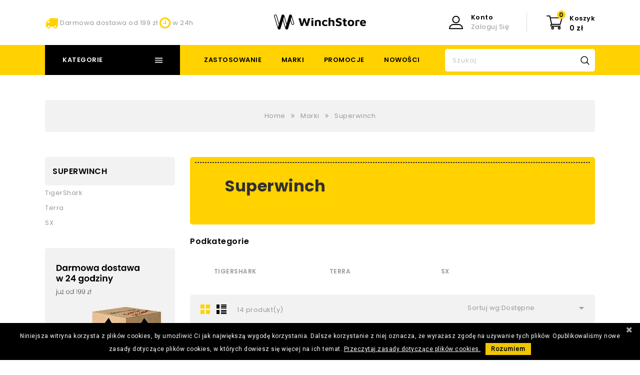

--- FILE ---
content_type: text/html; charset=utf-8
request_url: https://winchstore.pl/superwinch
body_size: 22009
content:
<!doctype html>
<html lang="pl">

  <head>
    
      
<meta charset="utf-8">


<meta http-equiv="x-ua-compatible" content="ie=edge">



  <title>Superwinch</title>
  <meta name="description" content="">
  <meta name="keywords" content="">
      <meta name="robots" content="">
        <link rel="canonical" href="https://winchstore.pl/superwinch">
  


<meta name="viewport" content="width=device-width, initial-scale=1">



<link rel="apple-touch-icon" sizes="180x180" href="/apple-touch-icon.png?1616356043">
<link rel="icon" type="image/png" sizes="32x32" href="/favicon-32x32.png?1616356043">
<link rel="icon" type="image/png" sizes="16x16" href="/favicon-16x16.png?1616356043">
<link rel="manifest" href="/site.webmanifest">
<link rel="mask-icon" href="/safari-pinned-tab.svg" color="#ffd200">
<meta name="msapplication-TileColor" content="#ffd200">
<meta name="theme-color" content="#ffd200">

<!-- Template added -->

<link href="https://fonts.googleapis.com/css?family=Poppins:200,300,400,500,600,700&display=swap" rel="stylesheet">


    <link rel="stylesheet" href="https://secure.przelewy24.pl/skrypty/ecommerce_plugin.css.php" type="text/css" media="all">
  <link rel="stylesheet" href="https://winchstore.pl/themes/cabyardlayout3/assets/cache/theme-5bd4e0285.css" type="text/css" media="all">
<link rel="stylesheet" href="/themes/cabyardlayout3/assets/css/overwrite.css?t=1769254621" type="text/css" media="all">




    <script type="text/javascript" src="https://winchstore.pl/themes/cabyardlayout3/assets/cache/head-938cbb284.js" ></script>


  <script type="text/javascript">
        var cdpcpAjaxErrorMsg = "There was a problem when updating your product comparison list. Spr\u00f3buj ponownie za chwil\u0119 lub od\u015bwie\u017c stron\u0119";
        var cdpcpButton = "<button\n\ttype=\"button\"\n\tclass=\"btn cdpcp-compare-btn cdpcp-compare-btn--no-js btn-tertiary\"\n>\n\t<div class=\"text\">\n\t<svg class=\"cdpcp-icon-add cdpcp-compare-btn__icon cdpcp-compare-btn__icon--add\">\n\t\t<use xlink:href=\"#cdpcp-icon-add\"><\/use>\n\t<\/svg>\n\n\t<svg class=\"cdpcp-icon-remove cdpcp-compare-btn__icon cdpcp-compare-btn__icon--remove\">\n\t\t<use xlink:href=\"#cdpcp-icon-remove\"><\/use>\n\t<\/svg>\n\n\t<svg class=\"cdpcp-icon-loading cdpcp-compare-btn__icon cdpcp-compare-btn__icon--loading\">\n\t\t<use xlink:href=\"#cdpcp-icon-loading\"><\/use>\n\t<\/svg>\n\t<span class=\"cdpcp-compare-btn__text cdpcp-compare-btn__text--add\">\n\t\tDodaj do por\u00f3wnania\n\t<\/span>\n\n\t<span class=\"cdpcp-compare-btn__text cdpcp-compare-btn__text--remove\">\n\t\tUsu\u0144 z por\u00f3wnania\n\t<\/span>\n\t<\/div>\n\t<div class=\"icon\">\n\t\t<i class=\"fa fa-exchange\" aria-hidden=\"true\"><\/i>\n\t<\/div>\n<\/button>\n";
        var cdpcpConfig = {"highlightBkg":"rgba(255, 210, 0, 0.3)","highlightText":"rgb(33, 33, 33)","highlightType":"2","hoverOutlineColor":"rgb(33, 33, 33)","hoverOutlineEnabled":true,"listsButtonPosition":"below","listsButtonSelector":".js-product-miniature","popupCompareEnabled":true,"preDefinedStyle":"custom","sharingOptions":[],"showAddToCartButton":"top","showAvailability":true,"showColorSwatches":false,"showCondition":true,"showDescription":false,"showManufacturer":true,"showPrice":true,"showProductPageButton":true,"showQuickView":false,"showStickyFooterQuickView":true,"showReviews":true,"showSupplier":false,"slideOutBkgColor":"rgb(255, 210, 0)","slideOutButtonBkgColor":"rgb(39, 39, 39)","slideOutButtonBorderColor":"rgb(39, 39, 39)","slideOutButtonTextColor":"rgb(255, 255, 255)","slideOutTextColor":"rgb(49, 49, 49)","stickyBkgColor":"rgb(255, 210, 0)","stickyBorderColor":"rgb(255, 210, 0)","stickyDotColor":"rgb(66, 67, 67)","stickyFooterEnabled":true};
        var cdpcpErrorTitle = "B\u0142\u0105d";
        var cdpcpNumCompareProducts = 0;
        var cdpcpProductIds = [];
        var cdpcpToken = "b7fce5db26b4a4212e962d2f83b11e5a";
        var elementRecaptcha = "<div class=\"g-recaptcha\" data-sitekey=\"6Ler-fwZAAAAADUBXxfOvb1tCfSTghy3iMsuChCq\" data-size=\"invisible\" data-callback=\"callbackRecaptcha\"><\/div>";
        var isPsVersion17 = true;
        var prestashop = {"cart":{"products":[],"totals":{"total":{"type":"total","label":"Razem","amount":0,"value":"0\u00a0z\u0142"},"total_including_tax":{"type":"total","label":"Suma (brutto)","amount":0,"value":"0\u00a0z\u0142"},"total_excluding_tax":{"type":"total","label":"Suma (netto)","amount":0,"value":"0\u00a0z\u0142"}},"subtotals":{"products":{"type":"products","label":"Produkty","amount":0,"value":"0\u00a0z\u0142"},"discounts":null,"shipping":{"type":"shipping","label":"Wysy\u0142ka","amount":0,"value":""},"tax":null},"products_count":0,"summary_string":"0 sztuk","vouchers":{"allowed":1,"added":[]},"discounts":[],"minimalPurchase":0,"minimalPurchaseRequired":""},"currency":{"name":"Z\u0142oty polski","iso_code":"PLN","iso_code_num":"985","sign":"z\u0142"},"customer":{"lastname":null,"firstname":null,"email":null,"birthday":null,"newsletter":null,"newsletter_date_add":null,"optin":null,"website":null,"company":null,"siret":null,"ape":null,"is_logged":false,"gender":{"type":null,"name":null},"addresses":[]},"language":{"name":"Polski (Polish)","iso_code":"pl","locale":"pl-PL","language_code":"pl","is_rtl":"0","date_format_lite":"Y-m-d","date_format_full":"Y-m-d H:i:s","id":2},"page":{"title":"","canonical":"https:\/\/winchstore.pl\/superwinch","meta":{"title":"Superwinch","description":"","keywords":"","robots":"index"},"page_name":"category","body_classes":{"lang-pl":true,"lang-rtl":false,"country-PL":true,"currency-PLN":true,"layout-left-column":true,"page-category":true,"tax-display-enabled":true,"category-id-100":true,"category-Superwinch":true,"category-id-parent-33":true,"category-depth-level-3":true},"admin_notifications":[]},"shop":{"name":"WinchStore","logo":"https:\/\/winchstore.pl\/img\/my-shop-logo-1616355971.jpg","stores_icon":"https:\/\/winchstore.pl\/img\/logo_stores.png","favicon":"https:\/\/winchstore.pl\/img\/favicon.ico"},"urls":{"base_url":"https:\/\/winchstore.pl\/","current_url":"https:\/\/winchstore.pl\/superwinch","shop_domain_url":"https:\/\/winchstore.pl","img_ps_url":"https:\/\/winchstore.pl\/img\/","img_cat_url":"https:\/\/winchstore.pl\/img\/c\/","img_lang_url":"https:\/\/winchstore.pl\/img\/l\/","img_prod_url":"https:\/\/winchstore.pl\/img\/p\/","img_manu_url":"https:\/\/winchstore.pl\/img\/m\/","img_sup_url":"https:\/\/winchstore.pl\/img\/su\/","img_ship_url":"https:\/\/winchstore.pl\/img\/s\/","img_store_url":"https:\/\/winchstore.pl\/img\/st\/","img_col_url":"https:\/\/winchstore.pl\/img\/co\/","img_url":"https:\/\/winchstore.pl\/themes\/cabyardlayout3\/assets\/img\/","css_url":"https:\/\/winchstore.pl\/themes\/cabyardlayout3\/assets\/css\/","js_url":"https:\/\/winchstore.pl\/themes\/cabyardlayout3\/assets\/js\/","pic_url":"https:\/\/winchstore.pl\/upload\/","pages":{"address":"https:\/\/winchstore.pl\/adres","addresses":"https:\/\/winchstore.pl\/adresy","authentication":"https:\/\/winchstore.pl\/logowanie","cart":"https:\/\/winchstore.pl\/koszyk","category":"https:\/\/winchstore.pl\/index.php?controller=category","cms":"https:\/\/winchstore.pl\/index.php?controller=cms","contact":"https:\/\/winchstore.pl\/kontakt","discount":"https:\/\/winchstore.pl\/rabaty","guest_tracking":"https:\/\/winchstore.pl\/sledzenie-zamowien-gosci","history":"https:\/\/winchstore.pl\/historia-zamowien","identity":"https:\/\/winchstore.pl\/dane-osobiste","index":"https:\/\/winchstore.pl\/","my_account":"https:\/\/winchstore.pl\/moje-konto","order_confirmation":"https:\/\/winchstore.pl\/potwierdzenie-zamowienia","order_detail":"https:\/\/winchstore.pl\/index.php?controller=order-detail","order_follow":"https:\/\/winchstore.pl\/sledzenie-zamowienia","order":"https:\/\/winchstore.pl\/zam\u00f3wienie","order_return":"https:\/\/winchstore.pl\/index.php?controller=order-return","order_slip":"https:\/\/winchstore.pl\/potwierdzenie-zwrotu","pagenotfound":"https:\/\/winchstore.pl\/nie-znaleziono-strony","password":"https:\/\/winchstore.pl\/odzyskiwanie-hasla","pdf_invoice":"https:\/\/winchstore.pl\/index.php?controller=pdf-invoice","pdf_order_return":"https:\/\/winchstore.pl\/index.php?controller=pdf-order-return","pdf_order_slip":"https:\/\/winchstore.pl\/index.php?controller=pdf-order-slip","prices_drop":"https:\/\/winchstore.pl\/promocje","product":"https:\/\/winchstore.pl\/index.php?controller=product","search":"https:\/\/winchstore.pl\/szukaj","sitemap":"https:\/\/winchstore.pl\/Mapa strony","stores":"https:\/\/winchstore.pl\/nasze-sklepy","supplier":"https:\/\/winchstore.pl\/dostawcy","register":"https:\/\/winchstore.pl\/logowanie?create_account=1","order_login":"https:\/\/winchstore.pl\/zam\u00f3wienie?login=1"},"alternative_langs":[],"theme_assets":"\/themes\/cabyardlayout3\/assets\/","actions":{"logout":"https:\/\/winchstore.pl\/?mylogout="},"no_picture_image":{"bySize":{"hsma_default":{"url":"https:\/\/winchstore.pl\/img\/p\/pl-default-hsma_default.jpg","width":45,"height":45},"cart_default":{"url":"https:\/\/winchstore.pl\/img\/p\/pl-default-cart_default.jpg","width":95,"height":111},"small_default":{"url":"https:\/\/winchstore.pl\/img\/p\/pl-default-small_default.jpg","width":95,"height":111},"home_default":{"url":"https:\/\/winchstore.pl\/img\/p\/pl-default-home_default.jpg","width":256,"height":300},"medium_default":{"url":"https:\/\/winchstore.pl\/img\/p\/pl-default-medium_default.jpg","width":256,"height":300},"large_default":{"url":"https:\/\/winchstore.pl\/img\/p\/pl-default-large_default.jpg","width":600,"height":704},"product_xl":{"url":"https:\/\/winchstore.pl\/img\/p\/pl-default-product_xl.jpg","width":1200,"height":1408}},"small":{"url":"https:\/\/winchstore.pl\/img\/p\/pl-default-hsma_default.jpg","width":45,"height":45},"medium":{"url":"https:\/\/winchstore.pl\/img\/p\/pl-default-home_default.jpg","width":256,"height":300},"large":{"url":"https:\/\/winchstore.pl\/img\/p\/pl-default-product_xl.jpg","width":1200,"height":1408},"legend":""}},"configuration":{"display_taxes_label":true,"display_prices_tax_incl":true,"is_catalog":false,"show_prices":true,"opt_in":{"partner":false},"quantity_discount":{"type":"discount","label":"Rabat Jednostkowy"},"voucher_enabled":1,"return_enabled":0},"field_required":[],"breadcrumb":{"links":[{"title":"Home","url":"https:\/\/winchstore.pl\/"},{"title":"Marki","url":"https:\/\/winchstore.pl\/marki"},{"title":"Superwinch","url":"https:\/\/winchstore.pl\/superwinch"}],"count":3},"link":{"protocol_link":"https:\/\/","protocol_content":"https:\/\/"},"time":1769254620,"static_token":"efb2aad24e9f12fbaca71b95a27c5c11","token":"31bdc7248916116e253ab09269c026ce","debug":false};
        var psemailsubscription_subscription = "https:\/\/winchstore.pl\/module\/ps_emailsubscription\/subscription";
        var psr_icon_color = "#FFFFFF";
        var recaptchaContactForm = "1";
        var recaptchaDataSiteKey = "6Ler-fwZAAAAADUBXxfOvb1tCfSTghy3iMsuChCq";
        var recaptchaLoginForm = "1";
        var recaptchaRegistrationForm = "0";
        var recaptchaType = "0";
      </script>



  <!-- emarketing start -->



<!-- emarketing end -->	<script type="text/javascript" src="/modules/facebookpsconnect/views/js/jquery-1.11.0.min.js"></script>
	<script type="text/javascript" src="/modules/facebookpsconnect/views/js/module.js"></script>


<script type="text/javascript">
	// instantiate object
	var fbpsc = fbpsc || new FpcModule('fbpsc');

	// get errors translation
		fbpsc.msgs = {"id":"You have not filled out the application ID","secret":"You have not filled out the application Secret","htmlElement":"You have not filled out the html element","positionName":"You have not filled out the name field","padding":"You have not filled out the padding element or this isn't an INTEGER","margin":"You have not filled out the margin element or this isn't an INTEGER","callback":"You have not filled out the application callback","scope":"You have not filled out the scope of App permissions","developerKey":"You have not filled out the developer Key","socialEmail":"You have not filled out your e-mail","delete":"Usu\u0144","prefixCode":"You have to set the prefix code","voucherAmount":"You have to set the voucher amount","voucherPercent":"You have to set the voucher percent","apiType":"You have to select a connection method","defaultText":"You have to fill out the default text"};
	
	
	// set URL of admin img
	fbpsc.sImgUrl = '/modules/facebookpsconnect/views/img/';

	// set URL of admin img
	fbpsc.sAdminImgUrl = '/img/admin/';

	// set URL of module's web service
		fbpsc.sWebService = '/modules/facebookpsconnect/ws-facebookpsconnect.php';
	

</script>
<style>
			.cdpcp__menu,
		.cdpcp__items-wrapper {
			background-color: rgb(255, 210, 0) !important;
			border-color: rgb(255, 210, 0) !important;
		}

		.cdpcp-menu__button {
			color: rgb(66, 67, 67) !important;
		}

		.cdpcp__slideout {
			background-color: rgb(255, 210, 0) !important;
			color: rgb(49, 49, 49) !important;
		}

		.cdpcp-slideout__button {
			background-color: rgb(39, 39, 39) !important;
			border-color: rgb(39, 39, 39) !important;
			color: rgb(255, 255, 255) !important;
		}
	
	
				@media only screen {
			.cdpcp-highlight,
			.cdpcp-highlight > * {
				background-color: rgba(255, 210, 0, 0.3) !important;
				color: rgb(33, 33, 33) !important;
			}
		}
	
			@media (min-width: 768px) {
			.cdpcp-table__feature-row:hover {
				outline: 1px solid rgb(33, 33, 33) !important;
			}
		}
	</style>
<script type="text/javascript">
    alertMessage = 'You have to select at least 1 accessory in this group';
    buyTogetherOption = {"1":0};
    isEnablingOptionBuyToGether = 1;
    displayStyleOption = 0;
    utilizeBlockCartAjax = 1;
    msgOutOfStock = 'Oops! This item is out of stock.';
    msgEmptyForm = 'Cannot submit a empty form.';
    orderUrl = 'https://winchstore.pl/zamówienie';
    ajaxRenderAccessoriesUrl = 'https://winchstore.pl/module/hsmultiaccessoriespro/Accessories';
    hsmaFormatCurrency = 4;
    hsmaFormatCurrencyBlank = 1;
    hsmaPriceDisplayPrecision = 0;
    msgAvailableLater = 'Out of stock but backordering is allowed.';
    messageOutOfStock = 'Out of stock';
    isShowIconOutOfStock = 1;
</script><link href="https://fonts.googleapis.com/css?family=Roboto" rel="stylesheet" type="text/css" media="all">


<script type="text/javascript">
    var cb_settings = {
        cb_bg_color:"rgba(0, 0, 0, 1)",
        cb_font_style:"Roboto",
        cb_text_color:"#ffffff",
        cb_inf_text_color:"#ffffff",
        cb_loop:"1",
        cb_font_size:"12",
        cb_button_bg_color:"#F1C600",
        cb_button_bg_color_hover:"#FFD200",
        cb_button_text_color:"#000000",
    };

    var cb_cms_url = "https://winchstore.pl/polityka-prywatnosci";
    var cb_position = "bottom";
    var cb_text = "Niniejsza witryna korzysta z plików cookies, by umożliwić Ci jak największą wygodę korzystania. Dalsze korzystanie z niej oznacza, że wyrażasz zgodę na używanie tych plików. Opublikowaliśmy nowe zasady dotyczące plików cookies, w których dowiesz się więcej na ich temat.";
    var cb_link_text = "Przeczytaj zasady dotyczące plików cookies.";
    var cd_button_text = "Rozumiem";
</script>

<script data-keepinline>
    var tagManagerId = 'GTM-M4HXDNJ';
    var optimizeId = '';
    var gtmTrackingFeatures = {"gua":{"trackingId":"UA-163779563-2","cookieDomain":"auto","sendLimit":25,"siteSpeedSampleRate":1,"anonymizeIp":1,"userIdFeature":1,"linkAttribution":1,"remarketingFeature":1,"merchantPrefix":"","merchantSuffix":"","merchantVariant":"","businessDataFeature":0,"businessDataPrefix":"","businessDataVariant":"","crossDomainList":false,"allowLinker":true,"clientId":0,"dimensions":{"ecommProdId":1,"ecommPageType":2,"ecommTotalValue":3,"ecommCategory":4,"dynxItemId":5,"dynxItemId2":6,"dynxPageType":7,"dynxTotalValue":8}},"googleAds":{"trackingId":10975414925,"conversionLabel":"-a_ICJe5ptkDEI2VvvEo"},"bing":{"trackingId":""},"facebook":{"trackingId":"1099112407388274","catalogPrefix":"","catalogSuffix":"","catalogVariant":""},"twitter":{"trackingId":""},"goals":{"signUp":0,"socialAction":0,"coupon":0},"common":{"eventValues":{"signUpGoal":0,"socialAction":0,"coupon":0},"cartAjax":1,"productsPerPage":24,"userId":null,"currencyCode":"PLN","langCode":"pl","countryCode":"PL","maxLapse":10,"signUpTypes":["new customer","guest customer"],"isNewSignUp":false,"isGuest":0,"idShop":1,"token":"79503db341c617b40435cfc781f42e09"}};
    var checkDoNotTrack = 0;
    var disableInternalTracking = 0;
    var dataLayer = window.dataLayer || [];
    var dimensions = new Object();
    var initDataLayer = new Object();
    var gaCreate = new Object();
    var doNotTrack = (
        window.doNotTrack == "1" ||
        navigator.doNotTrack == "yes" ||
        navigator.doNotTrack == "1" ||
        navigator.msDoNotTrack == "1"
    );

    if (typeof gtmTrackingFeatures === 'object' && !disableInternalTracking) {
        if (gtmTrackingFeatures.gua.trackingId) {
            initDataLayer.gua = {
                'trackingId': gtmTrackingFeatures.gua.trackingId,
                'cookieDomain': gtmTrackingFeatures.gua.cookieDomain,
                'allowLinker':  gtmTrackingFeatures.gua.allowLinker,
                'siteSpeedSampleRate': gtmTrackingFeatures.gua.siteSpeedSampleRate,
                'anonymizeIp': gtmTrackingFeatures.gua.anonymizeIp,
                'linkAttribution': gtmTrackingFeatures.gua.linkAttribution
            };

            if (gtmTrackingFeatures.gua.remarketingFeature) {
                // assign index dimensions
                dimensions.ecommProdId = gtmTrackingFeatures.gua.dimensions.ecommProdId;
                dimensions.ecommPageType = gtmTrackingFeatures.gua.dimensions.ecommPageType;
                dimensions.ecommTotalValue = gtmTrackingFeatures.gua.dimensions.ecommTotalValue;
                dimensions.ecommCategory = gtmTrackingFeatures.gua.dimensions.ecommCategory;
            }

            if (gtmTrackingFeatures.gua.businessDataFeature) {
                // assign index dimensions
                dimensions.dynxItemId = gtmTrackingFeatures.gua.dimensions.dynxItemId;
                dimensions.dynxItemId2 = gtmTrackingFeatures.gua.dimensions.dynxItemId2;
                dimensions.dynxPageType = gtmTrackingFeatures.gua.dimensions.dynxPageType;
                dimensions.dynxTotalValue = gtmTrackingFeatures.gua.dimensions.dynxTotalValue;
            }

            // assign index dimensions to data layer
            initDataLayer.gua.dimensions = dimensions;

            if (gtmTrackingFeatures.gua.userIdFeature) {
                initDataLayer.gua.userId = gtmTrackingFeatures.common.userId;
            }

            if (gtmTrackingFeatures.gua.crossDomainList) {
                initDataLayer.gua.crossDomainList = gtmTrackingFeatures.gua.crossDomainList;
            }

            // prepare gaCreate with same configuration than GTM
            gaCreate = {
                'trackingId': gtmTrackingFeatures.gua.trackingId,
                'allowLinker': true,
                'cookieDomain': gtmTrackingFeatures.gua.cookieDomain
            };
        }

        if (gtmTrackingFeatures.googleAds.trackingId) {
            initDataLayer.googleAds = {
                'conversionId' : gtmTrackingFeatures.googleAds.trackingId,
                'conversionLabel' : gtmTrackingFeatures.googleAds.conversionLabel
            };
        }

        if (gtmTrackingFeatures.bing.trackingId) {
            initDataLayer.bing = {
                'trackingId': gtmTrackingFeatures.bing.trackingId
            };
        }

        if (gtmTrackingFeatures.facebook.trackingId) {
            initDataLayer.facebook = {
                'trackingId': gtmTrackingFeatures.facebook.trackingId
            };
        }

        if (gtmTrackingFeatures.twitter.trackingId) {
            initDataLayer.twitter = {
                'trackingId': gtmTrackingFeatures.twitter.trackingId
            };
        }

        // init common values
        initDataLayer.common = {
            'currency' : gtmTrackingFeatures.common.currencyCode,
            'langCode' : gtmTrackingFeatures.common.langCode,
            'countryCode' : gtmTrackingFeatures.common.countryCode,
            'referrer' : document.referrer,
            'userAgent' : navigator.userAgent,
            'navigatorLang' : navigator.language,
            'doNotTrack' : (checkDoNotTrack && doNotTrack)
        };

        dataLayer.push(initDataLayer);
    }
</script>
<!-- Init Tag Manager script -->
<script data-keepinline>
    if (!disableInternalTracking) {
        
        (function (w, d, s, l, i) {
            w[l] = w[l] || [];
            w[l].push({'gtm.start': new Date().getTime(), event: 'gtm.js'});
            var f = d.getElementsByTagName(s)[0];
            var j = d.createElement(s), dl = l !== 'dataLayer' ? '&l=' + l : '';
            j.async = true;
            j.src = 'https://www.googletagmanager.com/gtm.js?id=' + i + dl;
            f.parentNode.insertBefore(j, f);
        })(window, document, 'script', 'dataLayer', tagManagerId);
        
    }
</script>



    
  </head>

  <body id="category" class="lang-pl country-pl currency-pln layout-left-column page-category tax-display-enabled category-id-100 category-superwinch category-id-parent-33 category-depth-level-3">

    
    
    

    <main>
      
              

      <header id="header">
        
          
  <div class="header-banner">
    
  </div>



<nav class="header-nav">
	<div class="container">
      <div class="nav-inner">  
		<div class="hidden-md-down">
			
			<div class="left-nav">
				
			</div>
			<div class="right-nav">
				
			</div>
		</div>
		
		<div class="hidden-lg-up text-xs-center mobile">
			<div class="float-xs-left" id="menu-icon">
				<i class="material-icons menu-open">&#xE5D2;</i>
				<i class="material-icons menu-close">&#xE5CD;</i>			  
			</div>
			<div class="float-xs-right" id="_mobile_cart"></div>
			<div class="float-xs-right" id="_mobile_user_info"></div>
			<div class="top-logo" id="_mobile_logo"></div>
			<div class="clearfix"></div>
		</div>
      </div>
	</div>
</nav>



	<div class="header-top">
		<div class="container">	
			<!--<div class="vertical-block-title hidden-md-down col-lg-2 col-md-3 col-sm-12 col-xs-12">	
				<div class="cat-icon">&nbsp;</div>	
				<div class="cat-title">shop by category</div>
			</div>-->
			
			<div class="header_logo hidden-md-down" id="_desktop_logo">
				<a href="https://winchstore.pl/">
				<img class="logo img-responsive" src="https://winchstore.pl/img/my-shop-logo-1616355971.jpg" alt="WinchStore">
				</a>
			</div>
			<div id="pstblocktopcms">
	<p><i class="fa fa-truck"></i> Darmowa dostawa od 199 zł <i class="fa fa-clock-o"></i> w 24h</p>
</div>
<div id="_desktop_cart" class="hidden-md-down">
  <div class="blockcart cart-preview inactive" data-refresh-url="//winchstore.pl/module/ps_shoppingcart/ajax">
    <div class="header blockcart-header dropdown js-dropdown">
		 
			<a rel="nofollow" href="//winchstore.pl/koszyk?action=show" class="cart-icon-wrap"  data-toggle="dropdown" aria-haspopup="true" aria-expanded="false"> 							
				<span class="cart-icon"></span>
				<span class="cart-btn">
					<span class="cart-title">Koszyk</span>
					<span class="cart-products-count">
													0
											</span>	
					<span class="total-value">0 zł</span>
					<span class="cart-item-count">				
						<span class="cart-item">0</span>			
					</span>			
				</span>	
			</a>
		 
		
	      </div>
  </div>
</div>
<div id="_desktop_user_info">
 
  <div class="pst_userinfotitle"> <span class="user-info-icon"></span><span class="user-info-inner"><span class="user-info-title">Konto</span><span class="user-info-desc">Zaloguj się</span></span></div>
  <div class="user-info">
          <a
        href="https://winchstore.pl/moje-konto"
        title="Zaloguj się"
        rel="nofollow"
		class="signin"
      >
        <i class="material-icons">&#xE899;</i>
        <span class="sign-in">Zaloguj się</span>
      </a>
    	
	
	
	
  </div>
</div><div class="bootstrap">
	</div>
			
			
			<div id="mobile_top_menu_wrapper" class="row hidden-lg-up" style="display:none;">
					<div class="js-top-menu mobile" id="_mobile_top_menu"></div>
					<div class="js-top-menu mobile" id="_mobile_vertical_menu"></div>
					<div class="js-top-menu-bottom">						
						<div id="_mobile_currency_selector"></div>
						<div id="_mobile_language_selector"></div>
					</div>
			</div>
		</div>
	</div>	

<div class="nav-bar">
  <div class="container">
	  		

<div class="vertical-menu col-lg-2 col-md-3 col-sm-12 col-xs-12 js-top-menu position-static"  id="_desktop_vertical_menu">
		<div class="block-title">
			<div class="cat-title-wrapper">
			<div class="cat-icon hidden-md-down">&nbsp;</div>
				<div class="vertical-cat-title">Kategorie</div>
			</div>
			<div class="title-arrow"></div>
		</div>
        
  <ul class="top-vertical-menu block_content" id="top-vertical-menu" data-depth="0"><li class="category" id="pstcategory-10"><a href="https://winchstore.pl/wyciagarki-elektryczne" class="dropdown-item" data-depth="0" ><span class="float-xs-right hidden-lg-up"><span data-target="#top_sub_menu_63831" data-toggle="collapse" class="navbar-toggler collapse-icons"><i class="material-icons add">&#xE145;</i><i class="material-icons remove">&#xE15B;</i></span></span>Wyciągarki elektryczne</a><div  class="popover sub-menu js-sub-menu collapse" id="top_sub_menu_63831">
  <ul class="top-vertical-menu block_content"  data-depth="1"><li class="category" id="pstcategory-23"><a href="https://winchstore.pl/wyciagarki-elektryczne-napiecie-12v" class="dropdown-item dropdown-submenu" data-depth="1" >Napięcie 12V</a></li><li class="category" id="pstcategory-24"><a href="https://winchstore.pl/wyciagarki-elektryczne-napiecie-24v" class="dropdown-item dropdown-submenu" data-depth="1" >Napięcie 24V</a></li><li class="category" id="pstcategory-28"><a href="https://winchstore.pl/wyciagarki-warsztatowe" class="dropdown-item dropdown-submenu" data-depth="1" >Napięcie 230V</a></li></ul><div class="menu-images-container"></div></div></li><li class="category" id="pstcategory-11"><a href="https://winchstore.pl/wyciagarki-hydrauliczne" class="dropdown-item" data-depth="0" >Wyciągarki hydrauliczne</a></li><li class="category" id="pstcategory-59"><a href="https://winchstore.pl/wyciagarki-atv-utv" class="dropdown-item" data-depth="0" >Wyciągarki ATV /  UTV</a></li><li class="category" id="pstcategory-49"><a href="https://winchstore.pl/wyciagarki-przenosne" class="dropdown-item" data-depth="0" >Wyciągarki przenośne</a></li><li class="category" id="pstcategory-22"><a href="https://winchstore.pl/wyciagarki-reczne" class="dropdown-item" data-depth="0" >Wyciągarki ręczne</a></li><li class="category" id="pstcategory-25"><a href="https://winchstore.pl/wyciagarki-warsztatowe" class="dropdown-item" data-depth="0" >Wyciągarki warsztatowe</a></li><li class="category" id="pstcategory-13"><a href="https://winchstore.pl/akcesoria-do-wyciagarek" class="dropdown-item" data-depth="0" ><span class="float-xs-right hidden-lg-up"><span data-target="#top_sub_menu_89006" data-toggle="collapse" class="navbar-toggler collapse-icons"><i class="material-icons add">&#xE145;</i><i class="material-icons remove">&#xE15B;</i></span></span>Akcesoria</a><div  class="popover sub-menu js-sub-menu collapse" id="top_sub_menu_89006">
  <ul class="top-vertical-menu block_content"  data-depth="1"><li class="category" id="pstcategory-115"><a href="https://winchstore.pl/zblocza" class="dropdown-item dropdown-submenu" data-depth="1" >Zblocza</a></li><li class="category" id="pstcategory-116"><a href="https://winchstore.pl/pasy-do-drzewa" class="dropdown-item dropdown-submenu" data-depth="1" >Pasy do drzewa</a></li><li class="category" id="pstcategory-117"><a href="https://winchstore.pl/heble-pradowe" class="dropdown-item dropdown-submenu" data-depth="1" >Heble prądowe</a></li><li class="category" id="pstcategory-118"><a href="https://winchstore.pl/szekle" class="dropdown-item dropdown-submenu" data-depth="1" >Szekle</a></li><li class="category" id="pstcategory-119"><a href="https://winchstore.pl/pokrowce-na-wyciagarki" class="dropdown-item dropdown-submenu" data-depth="1" >Pokrowce na wyciągarki</a></li><li class="category" id="pstcategory-120"><a href="https://winchstore.pl/liny-syntetyczne" class="dropdown-item dropdown-submenu" data-depth="1" >Liny syntetyczne</a></li><li class="category" id="pstcategory-121"><a href="https://winchstore.pl/liny-kinetyczne" class="dropdown-item dropdown-submenu" data-depth="1" >Liny kinetyczne</a></li><li class="category" id="pstcategory-122"><a href="https://winchstore.pl/trapy" class="dropdown-item dropdown-submenu" data-depth="1" >Trapy</a></li></ul><div class="menu-images-container"></div></div></li><li class="category" id="pstcategory-14"><a href="https://winchstore.pl/czesci-zamienne-do-wyciagarek" class="dropdown-item" data-depth="0" ><span class="float-xs-right hidden-lg-up"><span data-target="#top_sub_menu_40638" data-toggle="collapse" class="navbar-toggler collapse-icons"><i class="material-icons add">&#xE145;</i><i class="material-icons remove">&#xE15B;</i></span></span>Części zamienne</a><div  class="popover sub-menu js-sub-menu collapse" id="top_sub_menu_40638">
  <ul class="top-vertical-menu block_content"  data-depth="1"><li class="category" id="pstcategory-95"><a href="https://winchstore.pl/silniki-i-czesci-do-wyciagarek" class="dropdown-item dropdown-submenu" data-depth="1" >Silniki i części</a></li><li class="category" id="pstcategory-96"><a href="https://winchstore.pl/przekladnie-i-czesci-przekladni" class="dropdown-item dropdown-submenu" data-depth="1" >Przekładnie i części przekładni</a></li><li class="category" id="pstcategory-97"><a href="https://winchstore.pl/sterowania-i-czesci" class="dropdown-item dropdown-submenu" data-depth="1" >Sterowania i części</a></li><li class="category" id="pstcategory-98"><a href="https://winchstore.pl/hamulce-zabieraki" class="dropdown-item dropdown-submenu" data-depth="1" >Hamulce i zabieraki</a></li><li class="category" id="pstcategory-99"><a href="https://winchstore.pl/prowadnice-liny" class="dropdown-item dropdown-submenu" data-depth="1" >Prowadnice liny</a></li></ul><div class="menu-images-container"></div></div></li><li class="category" id="pstcategory-48"><a href="https://winchstore.pl/plyty-montazowe-pod-wyciagarki" class="dropdown-item" data-depth="0" ><span class="float-xs-right hidden-lg-up"><span data-target="#top_sub_menu_41304" data-toggle="collapse" class="navbar-toggler collapse-icons"><i class="material-icons add">&#xE145;</i><i class="material-icons remove">&#xE15B;</i></span></span>Płyty montażowe</a><div  class="popover sub-menu js-sub-menu collapse" id="top_sub_menu_41304">
  <ul class="top-vertical-menu block_content"  data-depth="1"><li class="category" id="pstcategory-64"><a href="https://winchstore.pl/plyty-uniwersalne" class="dropdown-item dropdown-submenu" data-depth="1" >Płyty Uniwersalne</a></li><li class="category" id="pstcategory-68"><a href="https://winchstore.pl/plyty-montazowe-do-wyciagarki-citroen" class="dropdown-item dropdown-submenu" data-depth="1" >Citroen</a></li><li class="category" id="pstcategory-63"><a href="https://winchstore.pl/plyty-montazowe-do-wyciagarki-dacia" class="dropdown-item dropdown-submenu" data-depth="1" >Dacia</a></li><li class="category" id="pstcategory-65"><a href="https://winchstore.pl/plyty-montazowe-do-wyciagarki-dodge" class="dropdown-item dropdown-submenu" data-depth="1" >Dodge</a></li><li class="category" id="pstcategory-66"><a href="https://winchstore.pl/plyty-montazowe-do-wyciagarki-fiat" class="dropdown-item dropdown-submenu" data-depth="1" >Fiat</a></li><li class="category" id="pstcategory-67"><a href="https://winchstore.pl/plyty-montazowe-do-wyciagarki-ford" class="dropdown-item dropdown-submenu" data-depth="1" >Ford</a></li><li class="category" id="pstcategory-69"><a href="https://winchstore.pl/plyty-montazowe-do-wyciagarki-hyundai" class="dropdown-item dropdown-submenu" data-depth="1" >Hyundai</a></li><li class="category" id="pstcategory-70"><a href="https://winchstore.pl/plyty-montazowe-do-wyciagarki-isuzu" class="dropdown-item dropdown-submenu" data-depth="1" >Isuzu</a></li><li class="category" id="pstcategory-71"><a href="https://winchstore.pl/plyty-montazowe-do-wyciagarki-jeep" class="dropdown-item dropdown-submenu" data-depth="1" >Jeep</a></li><li class="category" id="pstcategory-72"><a href="https://winchstore.pl/plyty-montazowe-do-wyciagarki-land-rover" class="dropdown-item dropdown-submenu" data-depth="1" >Land Rover</a></li><li class="category" id="pstcategory-73"><a href="https://winchstore.pl/plyty-montazowe-do-wyciagarki-lexus" class="dropdown-item dropdown-submenu" data-depth="1" >Lexus</a></li><li class="category" id="pstcategory-74"><a href="https://winchstore.pl/plyty-montazowe-do-wyciagarki-man" class="dropdown-item dropdown-submenu" data-depth="1" >Man</a></li><li class="category" id="pstcategory-75"><a href="https://winchstore.pl/plyty-montazowe-do-wyciagarki-mercedes" class="dropdown-item dropdown-submenu" data-depth="1" >Mercedes</a></li><li class="category" id="pstcategory-76"><a href="https://winchstore.pl/plyty-montazowe-do-wyciagarki-mitsubishi" class="dropdown-item dropdown-submenu" data-depth="1" >Mitsubishi</a></li><li class="category" id="pstcategory-77"><a href="https://winchstore.pl/plyty-montazowe-do-wyciagarki-nissan" class="dropdown-item dropdown-submenu" data-depth="1" >Nissan</a></li><li class="category" id="pstcategory-79"><a href="https://winchstore.pl/plyty-montazowe-do-wyciagarki-opel" class="dropdown-item dropdown-submenu" data-depth="1" >Opel</a></li><li class="category" id="pstcategory-80"><a href="https://winchstore.pl/plyty-montazowe-do-wyciagarki-peugeot" class="dropdown-item dropdown-submenu" data-depth="1" >Peugeot</a></li><li class="category" id="pstcategory-81"><a href="https://winchstore.pl/plyty-montazowe-do-wyciagarki-ram" class="dropdown-item dropdown-submenu" data-depth="1" >RAM</a></li><li class="category" id="pstcategory-82"><a href="https://winchstore.pl/plyty-montazowe-do-wyciagarki-range-rover" class="dropdown-item dropdown-submenu" data-depth="1" >Range Rover</a></li><li class="category" id="pstcategory-83"><a href="https://winchstore.pl/plyty-montazowe-do-wyciagarki-renault" class="dropdown-item dropdown-submenu" data-depth="1" >Renault</a></li><li class="category" id="pstcategory-84"><a href="https://winchstore.pl/plyty-montazowe-do-wyciagarki-suzuki" class="dropdown-item dropdown-submenu" data-depth="1" >Suzuki</a></li><li class="category" id="pstcategory-85"><a href="https://winchstore.pl/toyota" class="dropdown-item dropdown-submenu" data-depth="1" >Toyota</a></li><li class="category" id="pstcategory-86"><a href="https://winchstore.pl/plyty-montazowe-do-wyciagarki-vw" class="dropdown-item dropdown-submenu" data-depth="1" >VW</a></li></ul><div class="menu-images-container"></div></div></li><li class="category" id="pstcategory-108"><a href="https://winchstore.pl/oswietlenie-ostrzegawcze" class="dropdown-item" data-depth="0" >Oświetlenie ostrzegawcze</a></li><li class="category" id="pstcategory-124"><a href="https://winchstore.pl/hydraulika-silowa" class="dropdown-item" data-depth="0" ><span class="float-xs-right hidden-lg-up"><span data-target="#top_sub_menu_91971" data-toggle="collapse" class="navbar-toggler collapse-icons"><i class="material-icons add">&#xE145;</i><i class="material-icons remove">&#xE15B;</i></span></span>Hydraulika Siłowa</a><div  class="popover sub-menu js-sub-menu collapse" id="top_sub_menu_91971">
  <ul class="top-vertical-menu block_content"  data-depth="1"><li class="category" id="pstcategory-125"><a href="https://winchstore.pl/pompy-zebate" class="dropdown-item dropdown-submenu" data-depth="1" >Pompy Zębate</a></li><li class="category" id="pstcategory-130"><a href="https://winchstore.pl/pompy-wielotloczkowe" class="dropdown-item dropdown-submenu" data-depth="1" >Pompy wielotłoczkowe</a></li><li class="category" id="pstcategory-132"><a href="https://winchstore.pl/przystawki-odbioru-mocy-pto" class="dropdown-item dropdown-submenu" data-depth="1" >Przystawki odbioru mocy PTO</a></li><li class="category" id="pstcategory-133"><a href="https://winchstore.pl/zbiorniki-oleju" class="dropdown-item dropdown-submenu" data-depth="1" >Zbiorniki oleju</a></li><li class="category" id="pstcategory-134"><a href="https://winchstore.pl/zasilacze-hydrauliczne" class="dropdown-item dropdown-submenu" data-depth="1" >Zasilacze hydrauliczne</a></li><li class="category" id="pstcategory-135"><a href="https://winchstore.pl/chlodnice-oleju" class="dropdown-item dropdown-submenu" data-depth="1" >Chłodnice oleju</a></li></ul><div class="menu-images-container"></div></div></li></ul>
</div>


<div class="menu pst-top-menu js-top-menu position-static hidden-md-down " id="_desktop_top_menu">	
    	
          <ul class="top-menu" id="top-menu" data-depth="0">
                    <li class="category" id="category-15">
                          <a
                class="dropdown-item"
                href="https://winchstore.pl/zastosowanie" data-depth="0"
                              >
                                                                      <span class="float-xs-right hidden-lg-up">
                    <span data-target="#top_sub_menu_97454" data-toggle="collapse" class="navbar-toggler collapse-icons">
                      <i class="material-icons add">&#xE145;</i>
                  	  <i class="material-icons remove">&#xE15B;</i>
                    </span>
                  </span>
                                Zastosowanie
              </a>
                            <div  class="popover sub-menu js-sub-menu collapse" id="top_sub_menu_97454">
                
          <ul class="top-menu"  data-depth="1">
                    <li class="category" id="category-16">
                          <a
                class="dropdown-item dropdown-submenu"
                href="https://winchstore.pl/wyciagarki-do-malych-quadow" data-depth="1"
                              >
                                Małe quady
              </a>
                          </li>
                    <li class="category" id="category-17">
                          <a
                class="dropdown-item dropdown-submenu"
                href="https://winchstore.pl/wyciagarki-do-srednich-quadow" data-depth="1"
                              >
                                Średnie quady
              </a>
                          </li>
                    <li class="category" id="category-18">
                          <a
                class="dropdown-item dropdown-submenu"
                href="https://winchstore.pl/wyciagarki-do-duzych-quadow" data-depth="1"
                              >
                                Duże quady
              </a>
                          </li>
                    <li class="category" id="category-19">
                          <a
                class="dropdown-item dropdown-submenu"
                href="https://winchstore.pl/wyciagarki-do-malych-lawet" data-depth="1"
                              >
                                Małe lawety
              </a>
                          </li>
                    <li class="category" id="category-21">
                          <a
                class="dropdown-item dropdown-submenu"
                href="https://winchstore.pl/wyciagarki-do-srednich-lawet" data-depth="1"
                              >
                                Średnie lawety
              </a>
                          </li>
                    <li class="category" id="category-29">
                          <a
                class="dropdown-item dropdown-submenu"
                href="https://winchstore.pl/wyciagarki-do-duzych-lawet" data-depth="1"
                              >
                                Duże lawety
              </a>
                          </li>
                    <li class="category" id="category-30">
                          <a
                class="dropdown-item dropdown-submenu"
                href="https://winchstore.pl/wyciagarki-do-malych-samochodow-terenowych" data-depth="1"
                              >
                                Małe terenowe
              </a>
                          </li>
                    <li class="category" id="category-31">
                          <a
                class="dropdown-item dropdown-submenu"
                href="https://winchstore.pl/wyciagarki-do-srednich-samochodow-terenowych" data-depth="1"
                              >
                                Średnie terenowe
              </a>
                          </li>
                    <li class="category" id="category-32">
                          <a
                class="dropdown-item dropdown-submenu"
                href="https://winchstore.pl/wyciagarki-do-duzych-samochodow-terenowych" data-depth="1"
                              >
                                Duże terenowe
              </a>
                          </li>
              </ul>
    
				<div class="menu-banners">				  
				  				  
				</div>
              </div>
                          </li>
                    <li class="category" id="category-33">
                          <a
                class="dropdown-item"
                href="https://winchstore.pl/marki" data-depth="0"
                              >
                                                                      <span class="float-xs-right hidden-lg-up">
                    <span data-target="#top_sub_menu_1539" data-toggle="collapse" class="navbar-toggler collapse-icons">
                      <i class="material-icons add">&#xE145;</i>
                  	  <i class="material-icons remove">&#xE15B;</i>
                    </span>
                  </span>
                                Marki
              </a>
                            <div  class="popover sub-menu js-sub-menu collapse" id="top_sub_menu_1539">
                
          <ul class="top-menu"  data-depth="1">
                    <li class="category" id="category-34">
                          <a
                class="dropdown-item dropdown-submenu"
                href="https://winchstore.pl/dragon-winch" data-depth="1"
                              >
                                                                      <span class="float-xs-right hidden-lg-up">
                    <span data-target="#top_sub_menu_25732" data-toggle="collapse" class="navbar-toggler collapse-icons">
                      <i class="material-icons add">&#xE145;</i>
                  	  <i class="material-icons remove">&#xE15B;</i>
                    </span>
                  </span>
                                Dragon Winch
              </a>
                            <div  class="collapse" id="top_sub_menu_25732">
                
          <ul class="top-menu"  data-depth="2">
                    <li class="category" id="category-35">
                          <a
                class="dropdown-item"
                href="https://winchstore.pl/dragon-winch-maverick" data-depth="2"
                              >
                                Maverick
              </a>
                          </li>
                    <li class="category" id="category-36">
                          <a
                class="dropdown-item"
                href="https://winchstore.pl/dragon-winch-highlander" data-depth="2"
                              >
                                Highlander
              </a>
                          </li>
                    <li class="category" id="category-37">
                          <a
                class="dropdown-item"
                href="https://winchstore.pl/dragon-winch-truck" data-depth="2"
                              >
                                Truck
              </a>
                          </li>
                    <li class="category" id="category-38">
                          <a
                class="dropdown-item"
                href="https://winchstore.pl/dragon-winch-hidra" data-depth="2"
                              >
                                Hidra
              </a>
                          </li>
                    <li class="category" id="category-39">
                          <a
                class="dropdown-item"
                href="https://winchstore.pl/dragon-winch-industrial" data-depth="2"
                              >
                                Industrial
              </a>
                          </li>
              </ul>
    
				<div class="menu-banners">				  
				  				  
				</div>
              </div>
                          </li>
                    <li class="category" id="category-50">
                          <a
                class="dropdown-item dropdown-submenu"
                href="https://winchstore.pl/husar-winch" data-depth="1"
                              >
                                                                      <span class="float-xs-right hidden-lg-up">
                    <span data-target="#top_sub_menu_84324" data-toggle="collapse" class="navbar-toggler collapse-icons">
                      <i class="material-icons add">&#xE145;</i>
                  	  <i class="material-icons remove">&#xE15B;</i>
                    </span>
                  </span>
                                Husar Winch
              </a>
                            <div  class="collapse" id="top_sub_menu_84324">
                
          <ul class="top-menu"  data-depth="2">
                    <li class="category" id="category-51">
                          <a
                class="dropdown-item"
                href="https://winchstore.pl/husar-winch-bst-h" data-depth="2"
                              >
                                BST H
              </a>
                          </li>
                    <li class="category" id="category-52">
                          <a
                class="dropdown-item"
                href="https://winchstore.pl/husar-winch-bst-hs" data-depth="2"
                              >
                                BST HS
              </a>
                          </li>
                    <li class="category" id="category-57">
                          <a
                class="dropdown-item"
                href="https://winchstore.pl/bst" data-depth="2"
                              >
                                BST
              </a>
                          </li>
                    <li class="category" id="category-58">
                          <a
                class="dropdown-item"
                href="https://winchstore.pl/bst-s" data-depth="2"
                              >
                                BST S
              </a>
                          </li>
                    <li class="category" id="category-60">
                          <a
                class="dropdown-item"
                href="https://winchstore.pl/bst-r" data-depth="2"
                              >
                                BST R
              </a>
                          </li>
                    <li class="category" id="category-61">
                          <a
                class="dropdown-item"
                href="https://winchstore.pl/bst-rs" data-depth="2"
                              >
                                BST RS
              </a>
                          </li>
                    <li class="category" id="category-62">
                          <a
                class="dropdown-item"
                href="https://winchstore.pl/bst-p" data-depth="2"
                              >
                                BST P
              </a>
                          </li>
                    <li class="category" id="category-123">
                          <a
                class="dropdown-item"
                href="https://winchstore.pl/bst-v" data-depth="2"
                              >
                                BST V
              </a>
                          </li>
              </ul>
    
				<div class="menu-banners">				  
				  				  
				</div>
              </div>
                          </li>
                    <li class="category" id="category-53">
                          <a
                class="dropdown-item dropdown-submenu"
                href="https://winchstore.pl/heavy-cruiser" data-depth="1"
                              >
                                Heavy Cruiser
              </a>
                          </li>
                    <li class="category" id="category-55">
                          <a
                class="dropdown-item dropdown-submenu"
                href="https://winchstore.pl/presko" data-depth="1"
                              >
                                Presko
              </a>
                          </li>
                    <li class="category" id="category-56">
                          <a
                class="dropdown-item dropdown-submenu"
                href="https://winchstore.pl/runva" data-depth="1"
                              >
                                Runva
              </a>
                          </li>
                    <li class="category current " id="category-100">
                          <a
                class="dropdown-item dropdown-submenu"
                href="https://winchstore.pl/superwinch" data-depth="1"
                              >
                                                                      <span class="float-xs-right hidden-lg-up">
                    <span data-target="#top_sub_menu_76884" data-toggle="collapse" class="navbar-toggler collapse-icons">
                      <i class="material-icons add">&#xE145;</i>
                  	  <i class="material-icons remove">&#xE15B;</i>
                    </span>
                  </span>
                                Superwinch
              </a>
                            <div  class="collapse" id="top_sub_menu_76884">
                
          <ul class="top-menu"  data-depth="2">
                    <li class="category" id="category-101">
                          <a
                class="dropdown-item"
                href="https://winchstore.pl/tigershark" data-depth="2"
                              >
                                TigerShark
              </a>
                          </li>
                    <li class="category" id="category-102">
                          <a
                class="dropdown-item"
                href="https://winchstore.pl/terra" data-depth="2"
                              >
                                Terra
              </a>
                          </li>
                    <li class="category" id="category-103">
                          <a
                class="dropdown-item"
                href="https://winchstore.pl/sx" data-depth="2"
                              >
                                SX
              </a>
                          </li>
              </ul>
    
				<div class="menu-banners">				  
				  				  
				</div>
              </div>
                          </li>
                    <li class="category" id="category-110">
                          <a
                class="dropdown-item dropdown-submenu"
                href="https://winchstore.pl/warn" data-depth="1"
                              >
                                                                      <span class="float-xs-right hidden-lg-up">
                    <span data-target="#top_sub_menu_83523" data-toggle="collapse" class="navbar-toggler collapse-icons">
                      <i class="material-icons add">&#xE145;</i>
                  	  <i class="material-icons remove">&#xE15B;</i>
                    </span>
                  </span>
                                Warn
              </a>
                            <div  class="collapse" id="top_sub_menu_83523">
                
          <ul class="top-menu"  data-depth="2">
                    <li class="category" id="category-112">
                          <a
                class="dropdown-item"
                href="https://winchstore.pl/evo" data-depth="2"
                              >
                                EVO
              </a>
                          </li>
                    <li class="category" id="category-113">
                          <a
                class="dropdown-item"
                href="https://winchstore.pl/zeon" data-depth="2"
                              >
                                ZEON
              </a>
                          </li>
              </ul>
    
				<div class="menu-banners">				  
				  				  
				</div>
              </div>
                          </li>
                    <li class="category" id="category-114">
                          <a
                class="dropdown-item dropdown-submenu"
                href="https://winchstore.pl/kamar" data-depth="1"
                              >
                                Kamar
              </a>
                          </li>
                    <li class="category" id="category-127">
                          <a
                class="dropdown-item dropdown-submenu"
                href="https://winchstore.pl/hydrocar" data-depth="1"
                              >
                                Hydrocar
              </a>
                          </li>
                    <li class="category" id="category-128">
                          <a
                class="dropdown-item dropdown-submenu"
                href="https://winchstore.pl/liwa" data-depth="1"
                              >
                                Liwa
              </a>
                          </li>
                    <li class="category" id="category-129">
                          <a
                class="dropdown-item dropdown-submenu"
                href="https://winchstore.pl/fabrazi" data-depth="1"
                              >
                                Fabrazi
              </a>
                          </li>
                    <li class="category" id="category-131">
                          <a
                class="dropdown-item dropdown-submenu"
                href="https://winchstore.pl/hydro-leduc" data-depth="1"
                              >
                                Hydro Leduc
              </a>
                          </li>
              </ul>
    
				<div class="menu-banners">				  
				  				  
				</div>
              </div>
                          </li>
                    <li class="link" id="lnk-promocje">
                          <a
                class="dropdown-item"
                href="/promocje" data-depth="0"
                              >
                                Promocje
              </a>
                          </li>
                    <li class="link" id="lnk-nowosci">
                          <a
                class="dropdown-item"
                href="/nowe-produkty" data-depth="0"
                              >
                                Nowości
              </a>
                          </li>
              </ul>
    			
    <div class="clearfix"></div>	
</div>
<!-- Block search module TOP -->
<div id="search_widget" class="col-lg-1 col-md-5 col-sm-12 search-widget" data-search-controller-url="//winchstore.pl/szukaj">
<!--	<span class="search_button"></span>-->
	<div class="searchtoggle">            
	<form method="get" action="//winchstore.pl/szukaj">
		<input type="hidden" name="controller" value="search">
		<input type="text" name="s" value="" placeholder="Szukaj">
		<button type="submit">			
			<span class="pst-search-icon"></span>
		</button>
	</form>
	</div>
</div>
<!-- /Block search module TOP -->

  </div>
</div>

        
      </header>

      
        
<aside id="notifications">
  <div class="container">
    
    
    
      </div>
</aside>
      
      
	
		
	
	 
	<div class="container">	
		   
		<nav data-depth="3" class="breadcrumb hidden-sm-down">
  <ol itemscope itemtype="http://schema.org/BreadcrumbList">
          
      <li itemprop="itemListElement" itemscope itemtype="http://schema.org/ListItem">
        <a itemprop="item" href="https://winchstore.pl/">
          <span itemprop="name">Home</span>
        </a>
        <meta itemprop="position" content="1">
      </li>
      
          
      <li itemprop="itemListElement" itemscope itemtype="http://schema.org/ListItem">
        <a itemprop="item" href="https://winchstore.pl/marki">
          <span itemprop="name">Marki</span>
        </a>
        <meta itemprop="position" content="2">
      </li>
      
          
      <li itemprop="itemListElement" itemscope itemtype="http://schema.org/ListItem">
        <a itemprop="item" href="https://winchstore.pl/superwinch">
          <span itemprop="name">Superwinch</span>
        </a>
        <meta itemprop="position" content="3">
      </li>
      
      </ol>
</nav>
	  				
	  <section id="wrapper">
                 			 
          <div id="columns_inner">
		  
            <div id="left-column" class="col-xs-12 col-sm-4 col-md-3 col-lg-3">
              	 
					

<div class="block-categories block">
   <h4 class="block_title hidden-md-down">
   		<a href="https://winchstore.pl/superwinch">Superwinch</a>
   </h4>
   <h4 class="block_title hidden-lg-up" data-target="#block_categories_toggle" data-toggle="collapse">
		<a href="https://winchstore.pl/superwinch">Superwinch</a>
		<span class="float-xs-right">
		  <span class="navbar-toggler collapse-icons">
			<i class="material-icons add">&#xE313;</i>
			<i class="material-icons remove">&#xE316;</i>
		  </span>
		</span>
	</h4>
   <div id="block_categories_toggle" class="block_content collapse">
	   <ul class="category-top-menu">
		<li>
  <ul class="category-sub-menu"><li data-depth="0"><a href="https://winchstore.pl/tigershark">TigerShark</a></li><li data-depth="0"><a href="https://winchstore.pl/terra">Terra</a></li><li data-depth="0"><a href="https://winchstore.pl/sx">SX</a></li></ul></li>
	  </ul>
  </div>
</div>
<div id="search_filters_wrapper" class="hidden-md-down block">
  <div id="search_filter_controls" class="hidden-lg-up">
      <span id="_mobile_search_filters_clear_all"></span> 
      <button class="btn btn-secondary ok">
        <i class="material-icons">&#xE876;</i>
        OK
      </button>
  </div>
  
</div>
	<div id="pstleftbanner" class="block">
		<h4 class="block_title hidden-md-down hidden-lg-up">Left Banner</h4>
		<h4 class="block_title hidden-lg-up" data-target="#block-leftbanner" data-toggle="collapse">Left Banner
			<span class="float-xs-right">
				<span class="navbar-toggler collapse-icons">
					<i class="material-icons add">&#xE313;</i>
					<i class="material-icons remove">&#xE316;</i>
				</span>
			</span>
		</h4>
		<ul id="block-leftbanner" class="block_content collapse">
						<li class="slide pstleftbanner-container">
			<a href="/wysylki-dostawy-czas-realizacji" title="Darmowa wysyłka od 199 zł">
			<img src="https://winchstore.pl/modules/pst_leftbanner/views/img/2770d65acc76f3a199a9cd0c328bd7a5888abcb5_Baner_9_B.jpg" alt="Darmowa wysyłka od 199 zł" title="Darmowa wysyłka od 199 zł" />
			</a>	
			</li>
						<li class="slide pstleftbanner-container">
			<a href="#gwarancja" title="Rozszerzona gwarancja do 5 lat">
			<img src="https://winchstore.pl/modules/pst_leftbanner/views/img/c6d9a4ce8dae6eb7ad8f15a9e4dc80b39ba9900e_Baner_9_A.jpg" alt="Rozszerzona gwarancja do 5 lat" title="Rozszerzona gwarancja do 5 lat" />
			</a>	
			</li>
					</ul>
	</div>	

				            </div>
          

          
  <div id="content-wrapper" class="left-column col-xs-12 col-sm-8 col-md-9 col-lg-9">
   
    
  <section id="main">

    
    <div class="block-category card card-block c-block">

                
                <div class="c-text">
                    <h1 class="h1">Superwinch</h1>
                          </div>

    </div>

    <div id="subcategories">
        <h3 class="subcategory-heading">Podkategorie</h3>
        <ul class="clearfix row">
                            <li class="col-xs-6 col-sm-4 col-md-3 col-lg-3 col-xl-2">
                                                            <h5><a class="subcategory-name"
                            href="https://winchstore.pl/tigershark">TigerShark</a>
                    </h5>
                </li>
                            <li class="col-xs-6 col-sm-4 col-md-3 col-lg-3 col-xl-2">
                                                            <h5><a class="subcategory-name"
                            href="https://winchstore.pl/terra">Terra</a>
                    </h5>
                </li>
                            <li class="col-xs-6 col-sm-4 col-md-3 col-lg-3 col-xl-2">
                                                            <h5><a class="subcategory-name"
                            href="https://winchstore.pl/sx">SX</a>
                    </h5>
                </li>
                    </ul>
    </div>


    <section id="products">
      
        <div>
          
            <div id="js-product-list-top" class="row products-selection">
  
  <div class="col-md-8 total-products">
    <ul class="display hidden-xs grid_list">
		<li id="grid"><a href="#" title="Grid">Grid</a></li>
		<li id="list"><a href="#" title="List">List</a></li>
	</ul>
	
	      <p>14 produkt(y)</p>
      </div>
  <div class="col-md-4 sort-select">
    <div class="row sort-by-row">

      
        <span class="col-sm-3 col-md-3 sort-by">Sortuj wg:</span>
<div class="col-sm-12 col-xs-12 col-md-9 products-sort-order dropdown">
  <a class="select-title" rel="nofollow" data-toggle="dropdown" aria-haspopup="true" aria-expanded="false">
    Dostępne    <i class="material-icons float-xs-right">&#xE5C5;</i>
  </a>
  <div class="dropdown-menu">
          <a
        rel="nofollow"
        href="https://winchstore.pl/superwinch?order=product.sales.desc"
        class="select-list js-search-link"
      >
        Najczęściej kupowane
      </a>
          <a
        rel="nofollow"
        href="https://winchstore.pl/superwinch?order=product.position.asc"
        class="select-list current js-search-link"
      >
        Dostępne
      </a>
          <a
        rel="nofollow"
        href="https://winchstore.pl/superwinch?order=product.name.asc"
        class="select-list js-search-link"
      >
        Nazwa, A do Z
      </a>
          <a
        rel="nofollow"
        href="https://winchstore.pl/superwinch?order=product.name.desc"
        class="select-list js-search-link"
      >
        Nazwa, Z do A
      </a>
          <a
        rel="nofollow"
        href="https://winchstore.pl/superwinch?order=product.price.asc"
        class="select-list js-search-link"
      >
        Cena, rosnąco
      </a>
          <a
        rel="nofollow"
        href="https://winchstore.pl/superwinch?order=product.price.desc"
        class="select-list js-search-link"
      >
        Cena, malejąco
      </a>
      </div>
</div>
      

          </div>
  </div>
  <div class="col-sm-12 hidden-lg-up showing">
    Showing 1-14 of 14 item(s)
  </div>
</div>
          
        </div>

        
         
            <section id="js-active-search-filters" class="hide">
  
    <p class="h6 hidden-xs-up">Wybrane filtry</p>
  

  </section>

          
        

        <div>
          
	
	<form
		action="https://winchstore.pl/compare"
		id="cdpcp-go-to-compare-form"
		class="clearfix"
		method="post"
	>
		<button
			type="submit"
			id="cdpcp-compare-now-main"
			class="cdpcp-compare-now btn btn-secondary pull-xs-right"
			data-src="https://winchstore.pl/compare"
			 disabled		>
						Porównaj (<span id="cdpcp-compare-now-count">0</span>)&#x200E;
		</button>
	</form>

            <div id="js-product-list">
	<div class="products row">
		<ul class="product_list grid gridcount"> <!-- removed product_grid-->
							
					<li class="product_item col-xs-12 col-sm-4 col-md-4 col-lg-3 col-xl-3">
						 
<div class="product-miniature js-product-miniature" data-id-product="364" data-id-product-attribute="0" itemscope itemtype="http://schema.org/Product">
  <div class="thumbnail-container">
    <div class="image-block">
    
      <a href="https://winchstore.pl/wyciagarka-superwinch-tigershark-9500" title="" class="thumbnail product-thumbnail">
        <img
		  class = "primary-image"
          src = "https://winchstore.pl/637-home_default/wyciagarka-superwinch-tigershark-9500.jpg"
          alt = ""
          data-full-size-image-url = "https://winchstore.pl/637-product_xl/wyciagarka-superwinch-tigershark-9500.jpg"
        >
			<img class="replace-2x img_hover img-responsive secondary-image" src="https://winchstore.pl/638-home_default/wyciagarka-superwinch-tigershark-9500.jpg" data-full-size-image-url="https://winchstore.pl/638-large_default/wyciagarka-superwinch-tigershark-9500.jpg" alt="" />
		
      </a>
		<div class="highlighted-informations no-variants">	
		  
					  
		</div>
    
	</div>
	
	  <ul class="product-flags">
			  </ul>
		
 </div>
	
    <div class="product-description">

      
                  <div class="product-price-and-shipping">
		  <span itemprop="price" class="price">2 490 zł</span>
            
                        
            
            
          </div>
              
	  
	  
			
<div class="product-list-reviews" data-id="364" data-url="https://winchstore.pl/module/productcomments/CommentGrade">
  <div class="grade-stars small-stars"></div>
  <div class="comments-nb"></div>
</div>


		
	  
	   
        <h3 class="h3 product-title" itemprop="name"><a href="https://winchstore.pl/wyciagarka-superwinch-tigershark-9500" title="Wyciągarka Superwinch TigerShark 9500" title="Wyciągarka Superwinch TigerShark 9500">Wyciągarka Superwinch TigerShark 9500</a></h3>
      

	  
		
		  <div class="product-detail" itemprop="description">
			<div class="product-actions-btns">
				<a href="https://winchstore.pl/wyciagarka-superwinch-tigershark-9500" class="btn btn-primary btn-small" title="Zobacz szczegóły">Zobacz szczegóły</a>
			</div> 
		  </div>
		  
					

				
			
	</div>
</div>
					</li>
				
							
					<li class="product_item col-xs-12 col-sm-4 col-md-4 col-lg-3 col-xl-3">
						 
<div class="product-miniature js-product-miniature" data-id-product="365" data-id-product-attribute="0" itemscope itemtype="http://schema.org/Product">
  <div class="thumbnail-container">
    <div class="image-block">
    
      <a href="https://winchstore.pl/wyciagarka-superwinch-tigershark-9500-z-lina-syntetyczna" title="" class="thumbnail product-thumbnail">
        <img
		  class = "primary-image"
          src = "https://winchstore.pl/639-home_default/wyciagarka-superwinch-tigershark-9500-z-lina-syntetyczna.jpg"
          alt = ""
          data-full-size-image-url = "https://winchstore.pl/639-product_xl/wyciagarka-superwinch-tigershark-9500-z-lina-syntetyczna.jpg"
        >
			<img class="replace-2x img_hover img-responsive secondary-image" src="https://winchstore.pl/640-home_default/wyciagarka-superwinch-tigershark-9500-z-lina-syntetyczna.jpg" data-full-size-image-url="https://winchstore.pl/640-large_default/wyciagarka-superwinch-tigershark-9500-z-lina-syntetyczna.jpg" alt="" />
		
      </a>
		<div class="highlighted-informations no-variants">	
		  
					  
		</div>
    
	</div>
	
	  <ul class="product-flags">
			  </ul>
		
 </div>
	
    <div class="product-description">

      
                  <div class="product-price-and-shipping">
		  <span itemprop="price" class="price">3 250 zł</span>
            
                        
            
            
          </div>
              
	  
	  
			
<div class="product-list-reviews" data-id="365" data-url="https://winchstore.pl/module/productcomments/CommentGrade">
  <div class="grade-stars small-stars"></div>
  <div class="comments-nb"></div>
</div>


		
	  
	   
        <h3 class="h3 product-title" itemprop="name"><a href="https://winchstore.pl/wyciagarka-superwinch-tigershark-9500-z-lina-syntetyczna" title="Wyciągarka Superwinch TigerShark 9500 z liną syntetyczną" title="Wyciągarka Superwinch TigerShark 9500 z liną syntetyczną">Wyciągarka Superwinch TigerShark 9500 z liną syntetyczną</a></h3>
      

	  
		
		  <div class="product-detail" itemprop="description">
			<div class="product-actions-btns">
				<a href="https://winchstore.pl/wyciagarka-superwinch-tigershark-9500-z-lina-syntetyczna" class="btn btn-primary btn-small" title="Zobacz szczegóły">Zobacz szczegóły</a>
			</div> 
		  </div>
		  
					

				
			
	</div>
</div>
					</li>
				
							
					<li class="product_item col-xs-12 col-sm-4 col-md-4 col-lg-3 col-xl-3">
						 
<div class="product-miniature js-product-miniature" data-id-product="366" data-id-product-attribute="0" itemscope itemtype="http://schema.org/Product">
  <div class="thumbnail-container">
    <div class="image-block">
    
      <a href="https://winchstore.pl/wyciagarka-superwinch-tigershark-11500" title="" class="thumbnail product-thumbnail">
        <img
		  class = "primary-image"
          src = "https://winchstore.pl/641-home_default/wyciagarka-superwinch-tigershark-11500.jpg"
          alt = ""
          data-full-size-image-url = "https://winchstore.pl/641-product_xl/wyciagarka-superwinch-tigershark-11500.jpg"
        >
			<img class="replace-2x img_hover img-responsive secondary-image" src="https://winchstore.pl/642-home_default/wyciagarka-superwinch-tigershark-11500.jpg" data-full-size-image-url="https://winchstore.pl/642-large_default/wyciagarka-superwinch-tigershark-11500.jpg" alt="" />
		
      </a>
		<div class="highlighted-informations no-variants">	
		  
					  
		</div>
    
	</div>
	
	  <ul class="product-flags">
			  </ul>
		
 </div>
	
    <div class="product-description">

      
                  <div class="product-price-and-shipping">
		  <span itemprop="price" class="price">2 960 zł</span>
            
                        
            
            
          </div>
              
	  
	  
			
<div class="product-list-reviews" data-id="366" data-url="https://winchstore.pl/module/productcomments/CommentGrade">
  <div class="grade-stars small-stars"></div>
  <div class="comments-nb"></div>
</div>


		
	  
	   
        <h3 class="h3 product-title" itemprop="name"><a href="https://winchstore.pl/wyciagarka-superwinch-tigershark-11500" title="Wyciągarka Superwinch TigerShark 11500" title="Wyciągarka Superwinch TigerShark 11500">Wyciągarka Superwinch TigerShark 11500</a></h3>
      

	  
		
		  <div class="product-detail" itemprop="description">
			<div class="product-actions-btns">
				<a href="https://winchstore.pl/wyciagarka-superwinch-tigershark-11500" class="btn btn-primary btn-small" title="Zobacz szczegóły">Zobacz szczegóły</a>
			</div> 
		  </div>
		  
					

				
			
	</div>
</div>
					</li>
				
							
					<li class="product_item col-xs-12 col-sm-4 col-md-4 col-lg-3 col-xl-3">
						 
<div class="product-miniature js-product-miniature" data-id-product="367" data-id-product-attribute="0" itemscope itemtype="http://schema.org/Product">
  <div class="thumbnail-container">
    <div class="image-block">
    
      <a href="https://winchstore.pl/wyciagarka-superwinch-tigershark-11500-z-lina-syntetyczna" title="" class="thumbnail product-thumbnail">
        <img
		  class = "primary-image"
          src = "https://winchstore.pl/643-home_default/wyciagarka-superwinch-tigershark-11500-z-lina-syntetyczna.jpg"
          alt = ""
          data-full-size-image-url = "https://winchstore.pl/643-product_xl/wyciagarka-superwinch-tigershark-11500-z-lina-syntetyczna.jpg"
        >
			<img class="replace-2x img_hover img-responsive secondary-image" src="https://winchstore.pl/644-home_default/wyciagarka-superwinch-tigershark-11500-z-lina-syntetyczna.jpg" data-full-size-image-url="https://winchstore.pl/644-large_default/wyciagarka-superwinch-tigershark-11500-z-lina-syntetyczna.jpg" alt="" />
		
      </a>
		<div class="highlighted-informations no-variants">	
		  
					  
		</div>
    
	</div>
	
	  <ul class="product-flags">
			  </ul>
		
 </div>
	
    <div class="product-description">

      
                  <div class="product-price-and-shipping">
		  <span itemprop="price" class="price">3 840 zł</span>
            
                        
            
            
          </div>
              
	  
	  
			
<div class="product-list-reviews" data-id="367" data-url="https://winchstore.pl/module/productcomments/CommentGrade">
  <div class="grade-stars small-stars"></div>
  <div class="comments-nb"></div>
</div>


		
	  
	   
        <h3 class="h3 product-title" itemprop="name"><a href="https://winchstore.pl/wyciagarka-superwinch-tigershark-11500-z-lina-syntetyczna" title="Wyciągarka Superwinch TigerShark 11500 z liną syntetyczną" title="Wyciągarka Superwinch TigerShark 11500 z liną syntetyczną">Wyciągarka Superwinch TigerShark 11500 z liną syntetyczną</a></h3>
      

	  
		
		  <div class="product-detail" itemprop="description">
			<div class="product-actions-btns">
				<a href="https://winchstore.pl/wyciagarka-superwinch-tigershark-11500-z-lina-syntetyczna" class="btn btn-primary btn-small" title="Zobacz szczegóły">Zobacz szczegóły</a>
			</div> 
		  </div>
		  
					

				
			
	</div>
</div>
					</li>
				
							
					<li class="product_item col-xs-12 col-sm-4 col-md-4 col-lg-3 col-xl-3">
						 
<div class="product-miniature js-product-miniature" data-id-product="368" data-id-product-attribute="0" itemscope itemtype="http://schema.org/Product">
  <div class="thumbnail-container">
    <div class="image-block">
    
      <a href="https://winchstore.pl/wyciagarka-superwinch-sx10-12v" title="" class="thumbnail product-thumbnail">
        <img
		  class = "primary-image"
          src = "https://winchstore.pl/645-home_default/wyciagarka-superwinch-sx10-12v.jpg"
          alt = ""
          data-full-size-image-url = "https://winchstore.pl/645-product_xl/wyciagarka-superwinch-sx10-12v.jpg"
        >
			<img class="replace-2x img_hover img-responsive secondary-image" src="https://winchstore.pl/646-home_default/wyciagarka-superwinch-sx10-12v.jpg" data-full-size-image-url="https://winchstore.pl/646-large_default/wyciagarka-superwinch-sx10-12v.jpg" alt="" />
		
      </a>
		<div class="highlighted-informations no-variants">	
		  
					  
		</div>
    
	</div>
	
	  <ul class="product-flags">
			  </ul>
		
 </div>
	
    <div class="product-description">

      
                  <div class="product-price-and-shipping">
		  <span itemprop="price" class="price">2 990 zł</span>
            
                        
            
            
          </div>
              
	  
	  
			
<div class="product-list-reviews" data-id="368" data-url="https://winchstore.pl/module/productcomments/CommentGrade">
  <div class="grade-stars small-stars"></div>
  <div class="comments-nb"></div>
</div>


		
	  
	   
        <h3 class="h3 product-title" itemprop="name"><a href="https://winchstore.pl/wyciagarka-superwinch-sx10-12v" title="Wyciągarka Superwinch SX10 12V" title="Wyciągarka Superwinch SX10 12V">Wyciągarka Superwinch SX10 12V</a></h3>
      

	  
		
		  <div class="product-detail" itemprop="description">
			<div class="product-actions-btns">
				<a href="https://winchstore.pl/wyciagarka-superwinch-sx10-12v" class="btn btn-primary btn-small" title="Zobacz szczegóły">Zobacz szczegóły</a>
			</div> 
		  </div>
		  
					

				
			
	</div>
</div>
					</li>
				
							
					<li class="product_item col-xs-12 col-sm-4 col-md-4 col-lg-3 col-xl-3">
						 
<div class="product-miniature js-product-miniature" data-id-product="369" data-id-product-attribute="0" itemscope itemtype="http://schema.org/Product">
  <div class="thumbnail-container">
    <div class="image-block">
    
      <a href="https://winchstore.pl/wyciagarka-superwinch-sx10-12v-z-lina-syntetyczna" title="" class="thumbnail product-thumbnail">
        <img
		  class = "primary-image"
          src = "https://winchstore.pl/648-home_default/wyciagarka-superwinch-sx10-12v-z-lina-syntetyczna.jpg"
          alt = ""
          data-full-size-image-url = "https://winchstore.pl/648-product_xl/wyciagarka-superwinch-sx10-12v-z-lina-syntetyczna.jpg"
        >
			<img class="replace-2x img_hover img-responsive secondary-image" src="https://winchstore.pl/649-home_default/wyciagarka-superwinch-sx10-12v-z-lina-syntetyczna.jpg" data-full-size-image-url="https://winchstore.pl/649-large_default/wyciagarka-superwinch-sx10-12v-z-lina-syntetyczna.jpg" alt="" />
		
      </a>
		<div class="highlighted-informations no-variants">	
		  
					  
		</div>
    
	</div>
	
	  <ul class="product-flags">
			  </ul>
		
 </div>
	
    <div class="product-description">

      
                  <div class="product-price-and-shipping">
		  <span itemprop="price" class="price">3 760 zł</span>
            
                        
            
            
          </div>
              
	  
	  
			
<div class="product-list-reviews" data-id="369" data-url="https://winchstore.pl/module/productcomments/CommentGrade">
  <div class="grade-stars small-stars"></div>
  <div class="comments-nb"></div>
</div>


		
	  
	   
        <h3 class="h3 product-title" itemprop="name"><a href="https://winchstore.pl/wyciagarka-superwinch-sx10-12v-z-lina-syntetyczna" title="Wyciągarka Superwinch SX10 12V z liną syntetyczną" title="Wyciągarka Superwinch SX10 12V z liną syntetyczną">Wyciągarka Superwinch SX10 12V z liną syntetyczną</a></h3>
      

	  
		
		  <div class="product-detail" itemprop="description">
			<div class="product-actions-btns">
				<a href="https://winchstore.pl/wyciagarka-superwinch-sx10-12v-z-lina-syntetyczna" class="btn btn-primary btn-small" title="Zobacz szczegóły">Zobacz szczegóły</a>
			</div> 
		  </div>
		  
					

				
			
	</div>
</div>
					</li>
				
							
					<li class="product_item col-xs-12 col-sm-4 col-md-4 col-lg-3 col-xl-3">
						 
<div class="product-miniature js-product-miniature" data-id-product="370" data-id-product-attribute="0" itemscope itemtype="http://schema.org/Product">
  <div class="thumbnail-container">
    <div class="image-block">
    
      <a href="https://winchstore.pl/wyciagarka-superwinch-sx12-12v" title="" class="thumbnail product-thumbnail">
        <img
		  class = "primary-image"
          src = "https://winchstore.pl/652-home_default/wyciagarka-superwinch-sx12-12v.jpg"
          alt = ""
          data-full-size-image-url = "https://winchstore.pl/652-product_xl/wyciagarka-superwinch-sx12-12v.jpg"
        >
			<img class="replace-2x img_hover img-responsive secondary-image" src="https://winchstore.pl/653-home_default/wyciagarka-superwinch-sx12-12v.jpg" data-full-size-image-url="https://winchstore.pl/653-large_default/wyciagarka-superwinch-sx12-12v.jpg" alt="" />
		
      </a>
		<div class="highlighted-informations no-variants">	
		  
					  
		</div>
    
	</div>
	
	  <ul class="product-flags">
			  </ul>
		
 </div>
	
    <div class="product-description">

      
                  <div class="product-price-and-shipping">
		  <span itemprop="price" class="price">3 350 zł</span>
            
                        
            
            
          </div>
              
	  
	  
			
<div class="product-list-reviews" data-id="370" data-url="https://winchstore.pl/module/productcomments/CommentGrade">
  <div class="grade-stars small-stars"></div>
  <div class="comments-nb"></div>
</div>


		
	  
	   
        <h3 class="h3 product-title" itemprop="name"><a href="https://winchstore.pl/wyciagarka-superwinch-sx12-12v" title="Wyciągarka Superwinch SX12 12V" title="Wyciągarka Superwinch SX12 12V">Wyciągarka Superwinch SX12 12V</a></h3>
      

	  
		
		  <div class="product-detail" itemprop="description">
			<div class="product-actions-btns">
				<a href="https://winchstore.pl/wyciagarka-superwinch-sx12-12v" class="btn btn-primary btn-small" title="Zobacz szczegóły">Zobacz szczegóły</a>
			</div> 
		  </div>
		  
					

				
			
	</div>
</div>
					</li>
				
							
					<li class="product_item col-xs-12 col-sm-4 col-md-4 col-lg-3 col-xl-3">
						 
<div class="product-miniature js-product-miniature" data-id-product="371" data-id-product-attribute="0" itemscope itemtype="http://schema.org/Product">
  <div class="thumbnail-container">
    <div class="image-block">
    
      <a href="https://winchstore.pl/wyciagarka-superwinch-sx12-12v-z-lina-syntetyczna" title="" class="thumbnail product-thumbnail">
        <img
		  class = "primary-image"
          src = "https://winchstore.pl/655-home_default/wyciagarka-superwinch-sx12-12v-z-lina-syntetyczna.jpg"
          alt = ""
          data-full-size-image-url = "https://winchstore.pl/655-product_xl/wyciagarka-superwinch-sx12-12v-z-lina-syntetyczna.jpg"
        >
			<img class="replace-2x img_hover img-responsive secondary-image" src="https://winchstore.pl/656-home_default/wyciagarka-superwinch-sx12-12v-z-lina-syntetyczna.jpg" data-full-size-image-url="https://winchstore.pl/656-large_default/wyciagarka-superwinch-sx12-12v-z-lina-syntetyczna.jpg" alt="" />
		
      </a>
		<div class="highlighted-informations no-variants">	
		  
					  
		</div>
    
	</div>
	
	  <ul class="product-flags">
			  </ul>
		
 </div>
	
    <div class="product-description">

      
                  <div class="product-price-and-shipping">
		  <span itemprop="price" class="price">4 150 zł</span>
            
                        
            
            
          </div>
              
	  
	  
			
<div class="product-list-reviews" data-id="371" data-url="https://winchstore.pl/module/productcomments/CommentGrade">
  <div class="grade-stars small-stars"></div>
  <div class="comments-nb"></div>
</div>


		
	  
	   
        <h3 class="h3 product-title" itemprop="name"><a href="https://winchstore.pl/wyciagarka-superwinch-sx12-12v-z-lina-syntetyczna" title="Wyciągarka Superwinch SX12 12V z liną syntetyczną" title="Wyciągarka Superwinch SX12 12V z liną syntetyczną">Wyciągarka Superwinch SX12 12V z liną syntetyczną</a></h3>
      

	  
		
		  <div class="product-detail" itemprop="description">
			<div class="product-actions-btns">
				<a href="https://winchstore.pl/wyciagarka-superwinch-sx12-12v-z-lina-syntetyczna" class="btn btn-primary btn-small" title="Zobacz szczegóły">Zobacz szczegóły</a>
			</div> 
		  </div>
		  
					

				
			
	</div>
</div>
					</li>
				
							
					<li class="product_item col-xs-12 col-sm-4 col-md-4 col-lg-3 col-xl-3">
						 
<div class="product-miniature js-product-miniature" data-id-product="372" data-id-product-attribute="0" itemscope itemtype="http://schema.org/Product">
  <div class="thumbnail-container">
    <div class="image-block">
    
      <a href="https://winchstore.pl/wyciagarka-superwinch-terra-25-12v" title="" class="thumbnail product-thumbnail">
        <img
		  class = "primary-image"
          src = "https://winchstore.pl/658-home_default/wyciagarka-superwinch-terra-25-12v.jpg"
          alt = ""
          data-full-size-image-url = "https://winchstore.pl/658-product_xl/wyciagarka-superwinch-terra-25-12v.jpg"
        >
			<img class="replace-2x img_hover img-responsive secondary-image" src="https://winchstore.pl/659-home_default/wyciagarka-superwinch-terra-25-12v.jpg" data-full-size-image-url="https://winchstore.pl/659-large_default/wyciagarka-superwinch-terra-25-12v.jpg" alt="" />
		
      </a>
		<div class="highlighted-informations no-variants">	
		  
					  
		</div>
    
	</div>
	
	  <ul class="product-flags">
			  </ul>
		
 </div>
	
    <div class="product-description">

      
                  <div class="product-price-and-shipping">
		  <span itemprop="price" class="price">1 309 zł</span>
            
                        
            
            
          </div>
              
	  
	  
			
<div class="product-list-reviews" data-id="372" data-url="https://winchstore.pl/module/productcomments/CommentGrade">
  <div class="grade-stars small-stars"></div>
  <div class="comments-nb"></div>
</div>


		
	  
	   
        <h3 class="h3 product-title" itemprop="name"><a href="https://winchstore.pl/wyciagarka-superwinch-terra-25-12v" title="Wyciągarka Superwinch TERRA 25 12V" title="Wyciągarka Superwinch TERRA 25 12V">Wyciągarka Superwinch TERRA 25 12V</a></h3>
      

	  
		
		  <div class="product-detail" itemprop="description">
			<div class="product-actions-btns">
				<a href="https://winchstore.pl/wyciagarka-superwinch-terra-25-12v" class="btn btn-primary btn-small" title="Zobacz szczegóły">Zobacz szczegóły</a>
			</div> 
		  </div>
		  
					

				
			
	</div>
</div>
					</li>
				
							
					<li class="product_item col-xs-12 col-sm-4 col-md-4 col-lg-3 col-xl-3">
						 
<div class="product-miniature js-product-miniature" data-id-product="373" data-id-product-attribute="0" itemscope itemtype="http://schema.org/Product">
  <div class="thumbnail-container">
    <div class="image-block">
    
      <a href="https://winchstore.pl/wyciagarka-superwinch-terra-25-12v-z-lina-syntetyczna" title="" class="thumbnail product-thumbnail">
        <img
		  class = "primary-image"
          src = "https://winchstore.pl/663-home_default/wyciagarka-superwinch-terra-25-12v-z-lina-syntetyczna.jpg"
          alt = ""
          data-full-size-image-url = "https://winchstore.pl/663-product_xl/wyciagarka-superwinch-terra-25-12v-z-lina-syntetyczna.jpg"
        >
			<img class="replace-2x img_hover img-responsive secondary-image" src="https://winchstore.pl/664-home_default/wyciagarka-superwinch-terra-25-12v-z-lina-syntetyczna.jpg" data-full-size-image-url="https://winchstore.pl/664-large_default/wyciagarka-superwinch-terra-25-12v-z-lina-syntetyczna.jpg" alt="" />
		
      </a>
		<div class="highlighted-informations no-variants">	
		  
					  
		</div>
    
	</div>
	
	  <ul class="product-flags">
			  </ul>
		
 </div>
	
    <div class="product-description">

      
                  <div class="product-price-and-shipping">
		  <span itemprop="price" class="price">1 670 zł</span>
            
                        
            
            
          </div>
              
	  
	  
			
<div class="product-list-reviews" data-id="373" data-url="https://winchstore.pl/module/productcomments/CommentGrade">
  <div class="grade-stars small-stars"></div>
  <div class="comments-nb"></div>
</div>


		
	  
	   
        <h3 class="h3 product-title" itemprop="name"><a href="https://winchstore.pl/wyciagarka-superwinch-terra-25-12v-z-lina-syntetyczna" title="Wyciągarka Superwinch TERRA 25 12V z liną syntetyczną" title="Wyciągarka Superwinch TERRA 25 12V z liną syntetyczną">Wyciągarka Superwinch TERRA 25 12V z liną syntetyczną</a></h3>
      

	  
		
		  <div class="product-detail" itemprop="description">
			<div class="product-actions-btns">
				<a href="https://winchstore.pl/wyciagarka-superwinch-terra-25-12v-z-lina-syntetyczna" class="btn btn-primary btn-small" title="Zobacz szczegóły">Zobacz szczegóły</a>
			</div> 
		  </div>
		  
					

				
			
	</div>
</div>
					</li>
				
							
					<li class="product_item col-xs-12 col-sm-4 col-md-4 col-lg-3 col-xl-3">
						 
<div class="product-miniature js-product-miniature" data-id-product="375" data-id-product-attribute="0" itemscope itemtype="http://schema.org/Product">
  <div class="thumbnail-container">
    <div class="image-block">
    
      <a href="https://winchstore.pl/wyciagarka-superwinch-terra-35-12v" title="" class="thumbnail product-thumbnail">
        <img
		  class = "primary-image"
          src = "https://winchstore.pl/671-home_default/wyciagarka-superwinch-terra-35-12v.jpg"
          alt = ""
          data-full-size-image-url = "https://winchstore.pl/671-product_xl/wyciagarka-superwinch-terra-35-12v.jpg"
        >
			<img class="replace-2x img_hover img-responsive secondary-image" src="https://winchstore.pl/672-home_default/wyciagarka-superwinch-terra-35-12v.jpg" data-full-size-image-url="https://winchstore.pl/672-large_default/wyciagarka-superwinch-terra-35-12v.jpg" alt="" />
		
      </a>
		<div class="highlighted-informations no-variants">	
		  
					  
		</div>
    
	</div>
	
	  <ul class="product-flags">
			  </ul>
		
 </div>
	
    <div class="product-description">

      
                  <div class="product-price-and-shipping">
		  <span itemprop="price" class="price">1 560 zł</span>
            
                        
            
            
          </div>
              
	  
	  
			
<div class="product-list-reviews" data-id="375" data-url="https://winchstore.pl/module/productcomments/CommentGrade">
  <div class="grade-stars small-stars"></div>
  <div class="comments-nb"></div>
</div>


		
	  
	   
        <h3 class="h3 product-title" itemprop="name"><a href="https://winchstore.pl/wyciagarka-superwinch-terra-35-12v" title="Wyciągarka Superwinch TERRA 35 12V" title="Wyciągarka Superwinch TERRA 35 12V">Wyciągarka Superwinch TERRA 35 12V</a></h3>
      

	  
		
		  <div class="product-detail" itemprop="description">
			<div class="product-actions-btns">
				<a href="https://winchstore.pl/wyciagarka-superwinch-terra-35-12v" class="btn btn-primary btn-small" title="Zobacz szczegóły">Zobacz szczegóły</a>
			</div> 
		  </div>
		  
					

				
			
	</div>
</div>
					</li>
				
							
					<li class="product_item col-xs-12 col-sm-4 col-md-4 col-lg-3 col-xl-3">
						 
<div class="product-miniature js-product-miniature" data-id-product="376" data-id-product-attribute="0" itemscope itemtype="http://schema.org/Product">
  <div class="thumbnail-container">
    <div class="image-block">
    
      <a href="https://winchstore.pl/wyciagarka-superwinch-terra-35-12v-z-lina-syntetyczna" title="" class="thumbnail product-thumbnail">
        <img
		  class = "primary-image"
          src = "https://winchstore.pl/675-home_default/wyciagarka-superwinch-terra-35-12v-z-lina-syntetyczna.jpg"
          alt = ""
          data-full-size-image-url = "https://winchstore.pl/675-product_xl/wyciagarka-superwinch-terra-35-12v-z-lina-syntetyczna.jpg"
        >
			<img class="replace-2x img_hover img-responsive secondary-image" src="https://winchstore.pl/676-home_default/wyciagarka-superwinch-terra-35-12v-z-lina-syntetyczna.jpg" data-full-size-image-url="https://winchstore.pl/676-large_default/wyciagarka-superwinch-terra-35-12v-z-lina-syntetyczna.jpg" alt="" />
		
      </a>
		<div class="highlighted-informations no-variants">	
		  
					  
		</div>
    
	</div>
	
	  <ul class="product-flags">
			  </ul>
		
 </div>
	
    <div class="product-description">

      
                  <div class="product-price-and-shipping">
		  <span itemprop="price" class="price">1 950 zł</span>
            
                        
            
            
          </div>
              
	  
	  
			
<div class="product-list-reviews" data-id="376" data-url="https://winchstore.pl/module/productcomments/CommentGrade">
  <div class="grade-stars small-stars"></div>
  <div class="comments-nb"></div>
</div>


		
	  
	   
        <h3 class="h3 product-title" itemprop="name"><a href="https://winchstore.pl/wyciagarka-superwinch-terra-35-12v-z-lina-syntetyczna" title="Wyciągarka Superwinch TERRA 35 12V z liną syntetyczną" title="Wyciągarka Superwinch TERRA 35 12V z liną syntetyczną">Wyciągarka Superwinch TERRA 35 12V z liną syntetyczną</a></h3>
      

	  
		
		  <div class="product-detail" itemprop="description">
			<div class="product-actions-btns">
				<a href="https://winchstore.pl/wyciagarka-superwinch-terra-35-12v-z-lina-syntetyczna" class="btn btn-primary btn-small" title="Zobacz szczegóły">Zobacz szczegóły</a>
			</div> 
		  </div>
		  
					

				
			
	</div>
</div>
					</li>
				
							
					<li class="product_item col-xs-12 col-sm-4 col-md-4 col-lg-3 col-xl-3">
						 
<div class="product-miniature js-product-miniature" data-id-product="377" data-id-product-attribute="0" itemscope itemtype="http://schema.org/Product">
  <div class="thumbnail-container">
    <div class="image-block">
    
      <a href="https://winchstore.pl/wyciagarka-superwinch-terra-45-12v" title="" class="thumbnail product-thumbnail">
        <img
		  class = "primary-image"
          src = "https://winchstore.pl/679-home_default/wyciagarka-superwinch-terra-45-12v.jpg"
          alt = ""
          data-full-size-image-url = "https://winchstore.pl/679-product_xl/wyciagarka-superwinch-terra-45-12v.jpg"
        >
			<img class="replace-2x img_hover img-responsive secondary-image" src="https://winchstore.pl/680-home_default/wyciagarka-superwinch-terra-45-12v.jpg" data-full-size-image-url="https://winchstore.pl/680-large_default/wyciagarka-superwinch-terra-45-12v.jpg" alt="" />
		
      </a>
		<div class="highlighted-informations no-variants">	
		  
					  
		</div>
    
	</div>
	
	  <ul class="product-flags">
			  </ul>
		
 </div>
	
    <div class="product-description">

      
                  <div class="product-price-and-shipping">
		  <span itemprop="price" class="price">1 850 zł</span>
            
                        
            
            
          </div>
              
	  
	  
			
<div class="product-list-reviews" data-id="377" data-url="https://winchstore.pl/module/productcomments/CommentGrade">
  <div class="grade-stars small-stars"></div>
  <div class="comments-nb"></div>
</div>


		
	  
	   
        <h3 class="h3 product-title" itemprop="name"><a href="https://winchstore.pl/wyciagarka-superwinch-terra-45-12v" title="Wyciągarka Superwinch TERRA 45 12V" title="Wyciągarka Superwinch TERRA 45 12V">Wyciągarka Superwinch TERRA 45 12V</a></h3>
      

	  
		
		  <div class="product-detail" itemprop="description">
			<div class="product-actions-btns">
				<a href="https://winchstore.pl/wyciagarka-superwinch-terra-45-12v" class="btn btn-primary btn-small" title="Zobacz szczegóły">Zobacz szczegóły</a>
			</div> 
		  </div>
		  
					

				
			
	</div>
</div>
					</li>
				
							
					<li class="product_item col-xs-12 col-sm-4 col-md-4 col-lg-3 col-xl-3">
						 
<div class="product-miniature js-product-miniature" data-id-product="378" data-id-product-attribute="0" itemscope itemtype="http://schema.org/Product">
  <div class="thumbnail-container">
    <div class="image-block">
    
      <a href="https://winchstore.pl/wyciagarka-superwinch-terra-45-12v-z-lina-syntetyczna" title="" class="thumbnail product-thumbnail">
        <img
		  class = "primary-image"
          src = "https://winchstore.pl/683-home_default/wyciagarka-superwinch-terra-45-12v-z-lina-syntetyczna.jpg"
          alt = ""
          data-full-size-image-url = "https://winchstore.pl/683-product_xl/wyciagarka-superwinch-terra-45-12v-z-lina-syntetyczna.jpg"
        >
			<img class="replace-2x img_hover img-responsive secondary-image" src="https://winchstore.pl/684-home_default/wyciagarka-superwinch-terra-45-12v-z-lina-syntetyczna.jpg" data-full-size-image-url="https://winchstore.pl/684-large_default/wyciagarka-superwinch-terra-45-12v-z-lina-syntetyczna.jpg" alt="" />
		
      </a>
		<div class="highlighted-informations no-variants">	
		  
					  
		</div>
    
	</div>
	
	  <ul class="product-flags">
			  </ul>
		
 </div>
	
    <div class="product-description">

      
                  <div class="product-price-and-shipping">
		  <span itemprop="price" class="price">2 230 zł</span>
            
                        
            
            
          </div>
              
	  
	  
			
<div class="product-list-reviews" data-id="378" data-url="https://winchstore.pl/module/productcomments/CommentGrade">
  <div class="grade-stars small-stars"></div>
  <div class="comments-nb"></div>
</div>


		
	  
	   
        <h3 class="h3 product-title" itemprop="name"><a href="https://winchstore.pl/wyciagarka-superwinch-terra-45-12v-z-lina-syntetyczna" title="Wyciągarka Superwinch TERRA 45 12V z liną syntetyczną" title="Wyciągarka Superwinch TERRA 45 12V z liną syntetyczną">Wyciągarka Superwinch TERRA 45 12V z liną syntetyczną</a></h3>
      

	  
		
		  <div class="product-detail" itemprop="description">
			<div class="product-actions-btns">
				<a href="https://winchstore.pl/wyciagarka-superwinch-terra-45-12v-z-lina-syntetyczna" class="btn btn-primary btn-small" title="Zobacz szczegóły">Zobacz szczegóły</a>
			</div> 
		  </div>
		  
					

				
			
	</div>
</div>
					</li>
				
					</ul>
	</div>
  

	
		<nav class="pagination row">
  <div class="col-md-4">
    
    Produkt(y) 1-14 z 14
    
  </div>

  <div class="col-md-8">
    
      <ul class="page-list clearfix text-xs-center">
              <li  class="current" >
                      <a
              rel="nofollow"
              href="https://winchstore.pl/superwinch"
              class="disabled js-search-link"
            >
                              1
                          </a>
                  </li>
          </ul>
    
  </div>

</nav>
	
</div>
          
        </div>

        <div id="js-product-list-bottom">
          
            <div id="js-product-list-bottom"></div>
          
        </div>

          </section>

  </section>

   
  </div>
 

          
		  </div>
			 	       
      </section>
	 		
	</div>	
		
			     	
      <footer id="footer">
        
          
<div class="footer-container">
  <div class="container">
    <div class="row">
		<div class="footer-wrap">
			<div class="footer-before col-lg-3">
				
					<div id="blockaboutus" class=" links wrapper">
		<div class="block-aboutus">
<div class="block-aboutus-image col-lg-12"><span class="block-img" style="background-image:url(&quot;https://winchstore.pl/img/my-shop-logo-1616355971.jpg&quot;);">WinchStore</span></div>
<span class="block-details col-lg-12"> W naszej ofercie znajdziecie wyciągarki elektryczne oraz wyciągarki hydrauliczne najlepszych producentów na rynku, takich jak Dragon Winch, Husar Winch, Runva czy Presko Winch. Są to zarówno wyciągarki do zastosowań profesjonalnych, jak i dla początkujących amatorów off-roadu.</span></div>
		
</div>

  <div class="block-social col-lg-12 col-md-12 col-sm-12 links wrapper">
	<h3 class="h3 hidden-sm-down hidden-lg-up">Dołącz do naszej społeczności</h3>
		<div class="title clearfix hidden-md-up" data-target="#block-social_follow" data-toggle="collapse">
		  <span class="h3">Dołącz do naszej społeczności</span>
		  <span class="float-xs-right">
			  <span class="navbar-toggler collapse-icons">
				<i class="material-icons add">&#xE313;</i>
				<i class="material-icons remove">&#xE316;</i>
			  </span>
		  </span>
		</div>
		<div id="block-social_follow" class="collapse">
    <ul>
          </ul>
	</div>
  </div>


					
			</div>
			<div class="footer-middle col-lg-7">
			  
				 


<div class="block-contact col-md-12 col-lg-4 links wrapper">
  
   		<h3 class="text-uppercase block-contact-title hidden-sm-down"><a href="https://winchstore.pl/nasze-sklepy" title="Kontakt">Kontakt</a></h3>
      
		<div class="title clearfix hidden-md-up" data-target="#block-contact_list" data-toggle="collapse">
		  <span class="h3">Kontakt</span>
		  <span class="float-xs-right">
			  <span class="navbar-toggler collapse-icons">
				<i class="material-icons add">&#xE313;</i>
				<i class="material-icons remove">&#xE316;</i>
			  </span>
		  </span>
		</div>
	  <div id="block-contact_list" class="collapse">
	  <ul>
		  <li>
			  <div class="icon">
			  	<i class="fa fa-map-marker" aria-hidden="true"></i>
			  </div>
			  <div class="contact-title">Adres</div>
			  <div class="data">WinchStore<br />ul. Składowa 2<br />30-010 Kraków<br />Poland</div>
		  </li>
		  			<li>
				<div class="icon"><i class="fa fa-phone" aria-hidden="true"></i></div>
				<div class="contact-title">Telefon</div>
				<div class="data">
								<span>+48 732 500 350</span>
				</div>
			</li>
		  		  		  			<li>
				<div class="icon"><i class="fa fa-envelope" aria-hidden="true"></i></div>
				<div class="contact-title">E-mail</div>
				<div class="data">
								<span>info@winchstore.pl</span>
				</div>
			</li>
		    </ul>
  </div>

  
</div>  <div class="col-xs-12 col-sm-12 col-md-4 col-lg-4 links block links-list">
    
	   <h3 class="h3 hidden-sm-down">Produkty</h3>
            <div class="title block_title h3 clearfix hidden-md-up " data-target="#footer_sub_menu_5457" data-toggle="collapse">
	  
        <span class="">Produkty</span>
        <span class="float-xs-right hidden-lg-up">
          <span class="navbar-toggler collapse-icons">
            <i class="material-icons add">&#xE313;</i>
            <i class="material-icons remove">&#xE316;</i>
          </span>
        </span>
      </div>
      <ul id="footer_sub_menu_5457" class="collapse block_content">
                  <li>
            <a
                id="link-product-page-new-products-1"
                class="cms-page-link"
                href="https://winchstore.pl/nowe-produkty"
                title="Nasze nowe produkty">
              Nowe produkty
            </a>
          </li>
                  <li>
            <a
                id="link-product-page-best-sales-1"
                class="cms-page-link"
                href="https://winchstore.pl/najczesciej-kupowane"
                title="Nasze najlepiej sprzedające się produkty">
              Najczęściej kupowane
            </a>
          </li>
                  <li>
            <a
                id="link-product-page-prices-drop-1"
                class="cms-page-link"
                href="https://winchstore.pl/promocje"
                title="Our special products">
              Promocje
            </a>
          </li>
              </ul>
    </div>
  <div class="col-xs-12 col-sm-12 col-md-4 col-lg-4 links block links-list">
    
	   <h3 class="h3 hidden-sm-down">Nasza firma</h3>
            <div class="title block_title h3 clearfix hidden-md-up " data-target="#footer_sub_menu_60023" data-toggle="collapse">
	  
        <span class="">Nasza firma</span>
        <span class="float-xs-right hidden-lg-up">
          <span class="navbar-toggler collapse-icons">
            <i class="material-icons add">&#xE313;</i>
            <i class="material-icons remove">&#xE316;</i>
          </span>
        </span>
      </div>
      <ul id="footer_sub_menu_60023" class="collapse block_content">
                  <li>
            <a
                id="link-cms-page-1-2"
                class="cms-page-link"
                href="https://winchstore.pl/wysylki-dostawy-czas-realizacji"
                title="">
              Wysyłki, dostawy, czas realizacji
            </a>
          </li>
                  <li>
            <a
                id="link-cms-page-2-2"
                class="cms-page-link"
                href="https://winchstore.pl/polityka-prywatnosci"
                title="">
              Polityka prywatności
            </a>
          </li>
                  <li>
            <a
                id="link-cms-page-3-2"
                class="cms-page-link"
                href="https://winchstore.pl/regulamin"
                title="">
              Regulamin
            </a>
          </li>
                  <li>
            <a
                id="link-cms-page-4-2"
                class="cms-page-link"
                href="https://winchstore.pl/o-nas"
                title="W naszej ofercie znajdziecie Państwo wyciągarki hydrauliczne oraz elektryczne. Oferujemy również oświetlenie ostrzegawcze, akcesoria oraz elementy hydrauliki siłowej do pojazdów ciężarowych i dostawczych.">
              O nas
            </a>
          </li>
                  <li>
            <a
                id="link-cms-page-5-2"
                class="cms-page-link"
                href="https://winchstore.pl/platnosci"
                title="">
              Płatności
            </a>
          </li>
                  <li>
            <a
                id="link-cms-page-8-2"
                class="cms-page-link"
                href="https://winchstore.pl/gwarancje"
                title="">
              Gwarancje
            </a>
          </li>
                  <li>
            <a
                id="link-static-page-contact-2"
                class="cms-page-link"
                href="https://winchstore.pl/kontakt"
                title="Skorzystaj z formularza kontaktowego">
              Kontakt z nami
            </a>
          </li>
              </ul>
    </div>
  <div class="bootstrap">
	</div><svg
	id="cdpcp-svg-icons"
	style="position: absolute; width: 0; height: 0; overflow: hidden;"
	version="1.1"
	xmlns="http://www.w3.org/2000/svg"
>
	<defs>
		<symbol id="cdpcp-icon-quickview" viewBox="0 0 30 32">
			<path d="M30 26l-7.785-7.785c1.111-1.814 1.785-3.929 1.785-6.215 0-6.626-5.375-12-12-12s-12 5.374-12 12c0 6.625 5.374 12 12 12 2.286 0 4.4-0.674 6.215-1.781l7.785 7.781c0.547 0.547 1.453 0.543 2 0l2-2c0.547-0.547 0.547-1.453 0-2zM12 20c-4.418 0-8-3.582-8-8s3.582-8 8-8 8 3.582 8 8-3.582 8-8 8z"></path>
		</symbol>

		<symbol id="cdpcp-icon-printer" viewBox="0 0 32 32">
			<path d="M8 2h16v4h-16v-4z"></path>
			<path d="M30 8h-28c-1.1 0-2 0.9-2 2v10c0 1.1 0.9 2 2 2h6v8h16v-8h6c1.1 0 2-0.9 2-2v-10c0-1.1-0.9-2-2-2zM4 14c-1.105 0-2-0.895-2-2s0.895-2 2-2 2 0.895 2 2-0.895 2-2 2zM22 28h-12v-10h12v10z"></path>
		</symbol>

		<symbol id="cdpcp-icon-loading" viewBox="0 0 32 32">
			<path d="M16 32c-4.274 0-8.292-1.664-11.314-4.686s-4.686-7.040-4.686-11.314c0-3.026 0.849-5.973 2.456-8.522 1.563-2.478 3.771-4.48 6.386-5.791l1.344 2.682c-2.126 1.065-3.922 2.693-5.192 4.708-1.305 2.069-1.994 4.462-1.994 6.922 0 7.168 5.832 13 13 13s13-5.832 13-13c0-2.459-0.69-4.853-1.994-6.922-1.271-2.015-3.066-3.643-5.192-4.708l1.344-2.682c2.615 1.31 4.824 3.313 6.386 5.791 1.607 2.549 2.456 5.495 2.456 8.522 0 4.274-1.664 8.292-4.686 11.314s-7.040 4.686-11.314 4.686z"></path>
		</symbol>

		<symbol id="cdpcp-icon-trash" viewBox="0 0 32 32">
			<path d="M6 32h20l2-22h-24zM20 4v-4h-8v4h-10v6l2-2h24l2 2v-6h-10zM18 4h-4v-2h4v2z"></path>
		</symbol>

		<symbol id="cdpcp-icon-add" viewBox="0 0 32 32">
			<path d="M31 12h-11v-11c0-0.552-0.448-1-1-1h-6c-0.552 0-1 0.448-1 1v11h-11c-0.552 0-1 0.448-1 1v6c0 0.552 0.448 1 1 1h11v11c0 0.552 0.448 1 1 1h6c0.552 0 1-0.448 1-1v-11h11c0.552 0 1-0.448 1-1v-6c0-0.552-0.448-1-1-1z"></path>
		</symbol>

		<symbol id="cdpcp-icon-remove" viewBox="0 0 32 32">
			<path d="M30.721 6.774l-9.197 9.253 9.197 9.198c0.385 0.384 0.385 1.007 0 1.392l-4.176 4.175c-0.383 0.385-1.006 0.385-1.391 0l-9.182-9.182-9.127 9.182c-0.384 0.385-1.007 0.385-1.392 0l-4.175-4.175c-0.384-0.385-0.384-1.008 0-1.392l9.127-9.182-9.126-9.126c-0.384-0.384-0.384-1.007 0-1.392l4.175-4.175c0.384-0.385 1.007-0.385 1.392 0l9.11 9.11 9.199-9.253c0.385-0.385 1.008-0.385 1.391 0l4.176 4.175c0.383 0.385 0.383 1.008-0.001 1.392z"></path>
		</symbol>

		<symbol id="cdpcp-icon-checkbox-checked" viewBox="0 0 32 32">
			<path d="M28 0h-24c-2.2 0-4 1.8-4 4v24c0 2.2 1.8 4 4 4h24c2.2 0 4-1.8 4-4v-24c0-2.2-1.8-4-4-4zM14 24.828l-7.414-7.414 2.828-2.828 4.586 4.586 9.586-9.586 2.828 2.828-12.414 12.414z"></path>
		</symbol>

		<symbol id="cdpcp-icon-checkbox-unchecked" viewBox="0 0 32 32">
			<path d="M28 0h-24c-2.2 0-4 1.8-4 4v24c0 2.2 1.8 4 4 4h24c2.2 0 4-1.8 4-4v-24c0-2.2-1.8-4-4-4zM28 28h-24v-24h24v24z"></path>
		</symbol>

		<symbol id="cdpcp-icon-share" viewBox="0 0 32 32">
			<path d="M24 21.438c2.125 0 3.875 1.75 3.875 3.875s-1.75 3.938-3.875 3.938-3.875-1.813-3.875-3.938c0-0.313 0-0.625 0.063-0.875l-9.438-5.5c-0.75 0.688-1.688 1.063-2.75 1.063-2.188 0-4-1.813-4-4s1.813-4 4-4c1.063 0 2 0.375 2.75 1.063l9.375-5.438c-0.063-0.313-0.125-0.625-0.125-0.938 0-2.188 1.813-4 4-4s4 1.813 4 4-1.813 4-4 4c-1.063 0-2-0.438-2.75-1.125l-9.375 5.5c0.063 0.313 0.125 0.625 0.125 0.938s-0.063 0.625-0.125 0.938l9.5 5.5c0.688-0.625 1.625-1 2.625-1z"></path>
		</symbol>
	</defs>
</svg>
<div id="cdpcp-fake-miniatures"></div>
<div id="cdproductcomparisonplus" class="cdpcp" style="display: none;">
	<div id="cdpcp-items-wrapper" class="cdpcp__items-wrapper">
		<div id="cdpcp-items" class="cdpcp__items">
					</div>
	</div>

	<div id="cdpcp-menu" class="cdpcp__menu" title="Opcje">
		<div id="cdpcp-menu-button" class="cdpcp-menu__button">
			<div id="cdpcp-menu-icon" class="cdpcp-menu-icon">&#10247;</div>
			<div id="cdpcp-menu-number" class="cdpcp-menu-number">
				0
			</div>
		</div>

		<div id="cdpcp-menu-slideout" class="cdpcp__slideout">
			<span class="cdpcp-slideout__close">x</span>

			<div class="cdpcp-slideout__inner">
				<span class="cdpcp-slideout__title">Porównaj produkty</span>

				<div class="cdpcp-slideout__buttons">
					<a
						href="https://winchstore.pl/compare"
						class="cdpcp-compare-now cdpcp-slideout__button"
					>
						Porównaj
					</a>

					<button id="cdpcp-toggle-tray" class="cdpcp-slideout__button">
						Zmień wygląd ikon
					</button>

					<button class="cdpcp-remove-all cdpcp-slideout__button">
						Wyczyść porównanie
					</button>
				</div>
			</div>
		</div>
	</div>
</div>

<div id="cdpcp-backdrop" class="cdpcp__backdrop"></div>
<div id="gh-product-warranty-modal" class="modal fade" role="dialog">
  <div class="modal-dialog modal-lg" role="document">
    <div class="modal-content">
      <div class="modal-header">
        <h2>Informacja o warunkach gwarancji</h2>
        <button type="button" class="close" data-dismiss="modal" aria-label="Close">
          <span aria-hidden="true">×</span>
        </button>
      </div>
      <div class="modal-body">
        <div class="product-warranty-wrapper">
         <img src="https://winchstore.pl/modules/gh_productwarranty/views/img/dragon-winch.jpeg" class="product-warranty-logo" alt="Dożywotnia gwarancja Dragon Winch">

         <h3 class="product-warranty-title">AKTYWUJ DOŻYWOTNIĄ GWARANCJĘ!</h3>
         <p class="product-warranty-heading">Aby bezpłatnie aktywować dożywotnią gwarancję<br /><strong>DRAGON WINCH</strong></p>
         <p class="product-warranty-heading">W ciągu 10 dni od zakupu wyciągarki wyślij maila na adres: <br /><a href="mailto:gwarancje@dragonwinch.com">gwarancje@dragonwinch.com</a></p>
         
         <div class="product-warranty-conditions">
            <img src="https://winchstore.pl/modules/gh_productwarranty/views/img/icon-contact.png" alt="Dożywotnia gwarancja Dragon Winch">
            <p>W mailu muszą znajdować się następujące informacje:</p>
            <ul>
               <li>Imię i nazwisko</li>
               <li>Model wyciągarki</li>
               <li>Numer seryjny*</li>
               <li>Data zakupu</li>
               <li>Skan dowodu zakupu (paragon, faktura)</li>
            </ul>
         </div>
         <p class="text-muted">*Numer seryjny znajduje się: na pudełku, na wyciągarce, na ostatniej stronie instrukcji obsługi.
         W przypadku jego braku prosimy o kontakt.</p>
         <p><button type="button" class="btn btn-primary" data-dismiss="modal" aria-label="Rozumiem">
         Rozumiem
  </button></p>

         <div class="product-warranty-terms">
          <h3 class="product-warranty-title">Warunki gwarancji</h3>
            <ol id="l1">
               <li data-list-text="1.">
                  <p>Abilus Group Sp. z.o.o (gwarant) udziela bezpłatnej, dożywotnej gwarancji na fabryczne wady mechanicznych elementów wyciągarki. Elektryczne elementy są objęte 7 letnią gwarancją.</p>
                  <p>Gwarancja obowiązuje na terenie Polski. Poza granicami Polski gwarancja regulowana jest przez dystrybutorów i lokalne przepisy.</p>
               </li>
               <li data-list-text="2.">
                  <p>Podstawowa gwarancja na produkty udzielana jest na okres 24 miesięcy, liczona od dnia wydania wyciągarki. Data wydania uwidoczniona jest na dowodzie zakupu (paragon, faktura).</p>
               </li>
               <li data-list-text="3.">
                  <p>Gwarant oferuje możliwość skorzystania z przedłużenia gwarancji na okres dożywotni. Przedłużenia gwarancji można dokonać wysyłając maila na: <a href="mailto:gwarancje@dragonwinch.com" target="_blank">gwarancje@dragonwinch.com</a>. W mailu muszą znajdować się następujące informacje: Imię i nazwisko, Model wyciągarki, Numer seryjny, Data zakupu, Skan dowodu zakupu. Przedłużenie okresu gwarancyjnego może zostać zrealizowane wyłącznie w ciągu 10 dni od zakupy i jest ważne tylko z dowodem zakupu (paragon, faktura).</p>
               </li>
               <li data-list-text="4.">
                  <p>Dożywotnia gwarancja dotyczy wyciągarek z serii: MAVERICK, HIGHLANDER, TRUCK, HIDRA.</p>
               </li>
               <li data-list-text="5."><p>Gwarant zobowiązuje się do bezpłatnego usunięcia wad fabrycznych wyciągarki ujawnionych w okresie gwarancji.</p></li>
               <li data-list-text="6.">
                  <p>Gwarancja nie obejmuje wad wyciągarki powstałych wskutek: napraw wykonanych przez podmioty inne niż Gwarant, nieprzestrzegania zasad prawidłowej instalacji i eksploatacji opisanych w instrukcji obsługi, przechowywania wyciągarki w niewłaściwych warunkach, zaniedbania, braku nadzoru, niewłaściwego wykorzystywania, nieprzestrzegania zasad postępowania z wyciągarkami, błędnego</p>
                  <p>kierunku zwijania liny, przeciążenia wyciągarki, zjawisk losowych takich jak: pożar, wyładowania elektryczne, zalanie, działanie środków chemicznych oraz okoliczności i sił wyższego rzędu.</p>
               </li>
               <li data-list-text="7."><p>Gwarancja nie obejmuje wad powstałych na skutek przypadkowego załączenia wyciągarki (patrz „Podłączenie i instalacja wyciągarki elektrycznej ” w instrukcji obsługi).</p></li>
               <li data-list-text="8."><p>Gwarancja nie obejmuje mechanicznych wad eksploatacyjnych takich jak: uszkodzenie obudowy, uszkodzenie silnika, przekładni lub bębna, których powodem było przeciążenie wyciągarki. Parametry, których przekroczenie jest uznawane za przeciążenie wyciągarki są szczegółowo określone w instrukcji obsługi dla danego typu wyciągarki.</p></li>
               <li data-list-text="9."><p>Gwarancja nie obejmuje naturalnego zużycia części i podzespołów. Gwarancją nie są objęte również: zarysowania, trudne do usunięcia zabrudzenia czy wytarcia napisów.</p></li>
               <li data-list-text="10."><p>Gwarancji nie podlegają wyciągarki użytkowane w celach wyczynowych (Np. na rajdach).</p></li>
               <li data-list-text="11."><p>Lina wyciągarki (stalowa i syntetyczna), po rozwinięciu nie jest objęta gwarancją. Dlatego sprawdź linę przed pierwszym użyciem.</p></li>
               <li data-list-text="12."><p>Gwarancją nie są objęte wyciągarki, których przyczyną niesprawności jest brak właściwej konserwacji (patrz w instrukcji obsługi pkt. „Smarowanie i konserwacja wyciągarki”).</p></li>
               <li data-list-text="13."><p>Dożywotnia gwarancja przestaje obowiązywać jeżeli następuje wycofanie modelu wyciągarki ze sprzedaży.</p></li>
               <li data-list-text="14."><p>W porozumieniu z Gwarantem należy dostarczyć wyciągarkę na wskazany adres serwisu oraz ją odebrać. Po okresie 24 miesięcznej gwarancji wyciągarkę należy dostarczyć oraz odebrać na własny koszt.</p></li>
               <li data-list-text="15."><p>Wada zgłoszona w okresie gwarancji zostanie usunięta przez Gwaranta na koszt Gwaranta w terminie 14 dni roboczych. Bieg terminu rozpoczyna się pierwszego dnia roboczego po dniu dostarczenia wyciągarki do serwisu.</p></li>
               <li data-list-text="16."><p>W przypadku gdy naprawa wymaga importu części zamiennych z zagranicy, termin naprawy może ulec wydłużeniu do 30 dni, na co kupujący wyraża zgodę korzystając z usług serwisu.</p></li>
               <li data-list-text="17."><p>Kupującemu przysługuje prawo wymiany wyciągarki na wolną od wad, jeżeli Gwarant stwierdzi, że usunięcie wady jest niemożliwe. Termin wymiany wyciągarki na wolną od wad wynosi nie więcej niż 30 dni. Jeżeli w szczególnych sytuacjach (np. brak produktu w ofercie handlowej) wymiana       wyciągarki na ten sam typ jest niemożliwa, Gwarant w porozumieniu z Kupującym wymieni wyciągarkę na inny typ o najbardziej zbliżonych parametrach technicznych. Takie działanie uważa się za wykonanie obowiązków Gwaranta. Gwarancja zostaje wydłużona o czas obsługi gwarancyjnej.</p></li>
               <li data-list-text="18."><p>W przypadku gdy reklamacja okaże się bezzasadna, Gwarant obciąży kupującego kosztami postępowania gwarancyjnego i kosztami transportu.</p></li>
               <li data-list-text="19."><p>Gwarant nie ponosi odpowiedzialności za szkody wynikające z niewłaściwej eksploatacji wyciągarki. Gwarant nie ponosi odpowiedzialności za dodatkowe koszty poniesione przez Kupującego, a wynikające z uszkodzenia wyciągarki.</p></li>
               <li data-list-text="20."><p>Uprawnienia z tytułu gwarancji nie obejmują prawa Kupującego do domagania się zwrotu utraconych zysków w związku z wadą wyciągarki.</p></li>
               <li data-list-text="21."><p>W przypadku nie zaakceptowania warunków gwarancji kupującemu przysługuje prawo zwrotu wyciągarki na koszt kupującego w ciągu 14 dni roboczych od daty kupna. W takim przypadku wyciągarka nie może posiadać śladów użytkowania.</p></li>
               <li data-list-text="22."><p>W sprawach nieuregulowanych warunkami niniejszej gwarancji zastosowanie mają odpowiednie przepisy Kodeksu Cywilnego.</p></li>
            </ol>
         </div>

        </div>
      </div>
    </div>
  </div>
</div>
			  
			</div> 
			<div class="footer-after col-lg-2">
			  
				 <div id="pstpaymentcmsblock">
<div class="payment-block links wrapper">
   <h3 class="hidden-sm-down">Sposoby płatności</h3>
   <div class="title clearfix hidden-md-up" data-target="#block-payment_method" data-toggle="collapse">
      <span class="h3">Sposoby płatności</span>
      <span class="float-xs-right">
      <span class="navbar-toggler collapse-icons">
      <i class="material-icons add">&#xE313;</i>
      <i class="material-icons remove">&#xE316;</i>
      </span>
      </span>
   </div>
   <div id="block-payment_method" class="collapse">
            <p><img src="https://winchstore.pl/img/cms/icons/przelewy24-footer.png" alt="" width="200" height="88" /></p>
         </div>
</div>
</div>

			  
			</div> 
		</div>
    </div>	   	    
  </div> 
  
	  <div class="footer-bottom">
	  <div class="container">
	  <div class="row">
      <div class="col-md-12">	        
			<div class="copyright">
			
              © 2026 - WinchStore.pl Wszystkie prawa zastrzeżone
			
			</div>
			
				
			
      </div>
	  </div>
	  </div>
	  </div>
</div>
<a class="top_button" href="#" style="">&nbsp;</a>
        
      </footer>

    </main>

    
        <script type="text/javascript" src="https://winchstore.pl/themes/cabyardlayout3/assets/cache/bottom-f43709284.js" ></script>
  <script type="text/javascript" src="https://www.google.com/recaptcha/api.js?hl=pl" ></script>


    

    
    <script data-cfasync="false" type="text/javascript">
    'use strict';

    // Instantiate the tracking class
    var rcTagManagerLib = new RcTagManagerLib();

    // Init page values
    var controllerName = 'category';
    var compliantModules = {"default":"order","supercheckout":"supercheckout","onepagecheckoutps":"order","sveacheckout":"sveapaypage","thecheckout":"order","steasycheckout":"default"};
    var compliantModuleName = 'default';
    var skipCartStep = '';
    var isOrder = '';
    var isCheckout = '';
    var isClientId = 0;
    var gtmProducts;
    var gtmOrderComplete;
    ////////////////////////////

    // set tracking features
    rcTagManagerLib.trackingFeatures = gtmTrackingFeatures;

    // set checkout values
    rcTagManagerLib.controllerName = controllerName;
    rcTagManagerLib.isCheckout = isCheckout;
    rcTagManagerLib.compliantModuleName = compliantModuleName;
    rcTagManagerLib.skipCartStep = skipCartStep;

    // list names
    rcTagManagerLib.lists = {"default":"category","filter":"filtered_results"};

    // Google remarketing - page type
    rcTagManagerLib.ecommPageType = 'category';

            // get products list to cache
        rcTagManagerLib.productsListCache = {"364-0":{"id":"364","id_product":"364","id_category_default":"33","id_manufacturer":"13","id_product_attribute":"0","cache_default_attribute":"0","name":"Wyci\u0105garka Superwinch TigerShark 9500","category":"marki","category_name":"Marki","reference":"","supplier_reference":"","ean13":"","price_amount":2490,"quantity":0},"365-0":{"id":"365","id_product":"365","id_category_default":"33","id_manufacturer":"13","id_product_attribute":"0","cache_default_attribute":"0","name":"Wyci\u0105garka Superwinch TigerShark 9500 z lin\u0105 syntetyczn\u0105","category":"marki","category_name":"Marki","reference":"","supplier_reference":"","ean13":"","price_amount":3250,"quantity":2},"366-0":{"id":"366","id_product":"366","id_category_default":"33","id_manufacturer":"13","id_product_attribute":"0","cache_default_attribute":"0","name":"Wyci\u0105garka Superwinch TigerShark 11500","category":"marki","category_name":"Marki","reference":"","supplier_reference":"","ean13":"","price_amount":2960,"quantity":0},"367-0":{"id":"367","id_product":"367","id_category_default":"33","id_manufacturer":"13","id_product_attribute":"0","cache_default_attribute":"0","name":"Wyci\u0105garka Superwinch TigerShark 11500 z lin\u0105 syntetyczn\u0105","category":"marki","category_name":"Marki","reference":"","supplier_reference":"","ean13":"","price_amount":3840,"quantity":2},"368-0":{"id":"368","id_product":"368","id_category_default":"33","id_manufacturer":"13","id_product_attribute":"0","cache_default_attribute":"0","name":"Wyci\u0105garka Superwinch SX10 12V","category":"marki","category_name":"Marki","reference":"","supplier_reference":"","ean13":"","price_amount":2990,"quantity":10},"369-0":{"id":"369","id_product":"369","id_category_default":"33","id_manufacturer":"13","id_product_attribute":"0","cache_default_attribute":"0","name":"Wyci\u0105garka Superwinch SX10 12V z lin\u0105 syntetyczn\u0105","category":"marki","category_name":"Marki","reference":"","supplier_reference":"","ean13":"","price_amount":3760,"quantity":3},"370-0":{"id":"370","id_product":"370","id_category_default":"33","id_manufacturer":"13","id_product_attribute":"0","cache_default_attribute":"0","name":"Wyci\u0105garka Superwinch SX12 12V","category":"marki","category_name":"Marki","reference":"","supplier_reference":"","ean13":"","price_amount":3350,"quantity":0},"371-0":{"id":"371","id_product":"371","id_category_default":"33","id_manufacturer":"13","id_product_attribute":"0","cache_default_attribute":"0","name":"Wyci\u0105garka Superwinch SX12 12V z lin\u0105 syntetyczn\u0105","category":"marki","category_name":"Marki","reference":"","supplier_reference":"","ean13":"","price_amount":4150,"quantity":9},"372-0":{"id":"372","id_product":"372","id_category_default":"2","id_manufacturer":"13","id_product_attribute":"0","cache_default_attribute":"0","name":"Wyci\u0105garka Superwinch TERRA 25 12V","category":"kategorie","category_name":"Kategorie","reference":"","supplier_reference":"","ean13":"","price_amount":1309,"quantity":9},"373-0":{"id":"373","id_product":"373","id_category_default":"2","id_manufacturer":"13","id_product_attribute":"0","cache_default_attribute":"0","name":"Wyci\u0105garka Superwinch TERRA 25 12V z lin\u0105 syntetyczn\u0105","category":"kategorie","category_name":"Kategorie","reference":"","supplier_reference":"","ean13":"","price_amount":1670,"quantity":9},"375-0":{"id":"375","id_product":"375","id_category_default":"2","id_manufacturer":"13","id_product_attribute":"0","cache_default_attribute":"0","name":"Wyci\u0105garka Superwinch TERRA 35 12V","category":"kategorie","category_name":"Kategorie","reference":"","supplier_reference":"","ean13":"","price_amount":1560,"quantity":5},"376-0":{"id":"376","id_product":"376","id_category_default":"2","id_manufacturer":"13","id_product_attribute":"0","cache_default_attribute":"0","name":"Wyci\u0105garka Superwinch TERRA 35 12V z lin\u0105 syntetyczn\u0105","category":"kategorie","category_name":"Kategorie","reference":"","supplier_reference":"","ean13":"","price_amount":1950,"quantity":9},"377-0":{"id":"377","id_product":"377","id_category_default":"2","id_manufacturer":"13","id_product_attribute":"0","cache_default_attribute":"0","name":"Wyci\u0105garka Superwinch TERRA 45 12V","category":"kategorie","category_name":"Kategorie","reference":"","supplier_reference":"","ean13":"","price_amount":1850,"quantity":5},"378-0":{"id":"378","id_product":"378","id_category_default":"2","id_manufacturer":"13","id_product_attribute":"0","cache_default_attribute":"0","name":"Wyci\u0105garka Superwinch TERRA 45 12V z lin\u0105 syntetyczn\u0105","category":"kategorie","category_name":"Kategorie","reference":"","supplier_reference":"","ean13":"","price_amount":2230,"quantity":5}};
    
    // Listing products
            ///////////////////////////////////////////////

    if (!disableInternalTracking) {
        // Initialize all user events when DOM ready
        document.addEventListener('DOMContentLoaded', initGtmEvents, false);
        window.addEventListener('pageshow', fireEventsOnPageShow, false);
    }

    function initGtmEvents() {
        // Events binded on all pages
        // Events binded to document.body to avoid firefox fire events on right/central click
        document.body.addEventListener('click', rcTagManagerLib.eventClickPromotionItem, false);

        if (rcTagManagerLib.trackingFeatures.goals.socialAction) {
            // bind event on like/follow action
            rcTagManagerLib.eventSocialFollow();
        }


        ////////////////////////
        // ALL PAGES EXCEPT CHECKOUT OR ORDER
        if (!isCheckout && !isOrder) {
            // bind prestashop events with tracking events
            prestashop.on(
                'updateCart',
                function (event) {
                    rcTagManagerLib.eventAddCartProduct(event);
                }
            );
            prestashop.on(
                'clickQuickView',
                function (event) {
                    rcTagManagerLib.eventProductView(event)
                }
            );
            prestashop.on(
                'updatedProduct',
                function (event) {
                    rcTagManagerLib.eventProductView(event)
                }
            );

            // init first scroll action for those products all ready visible on screen
            rcTagManagerLib.eventScrollList();
            // bind event to scroll
            window.addEventListener('scroll', rcTagManagerLib.eventScrollList.bind(rcTagManagerLib), false);

            // init Event Listeners
            document.body.addEventListener('click', rcTagManagerLib.eventClickProductList, false);
            document.body.addEventListener('click', rcTagManagerLib.eventGetAddCartQuantity, false);

            if (rcTagManagerLib.trackingFeatures.goals.socialAction) {
                // bind event to allow track social action on
                document.body.addEventListener('click', rcTagManagerLib.eventSocialShareProductView, false);
            }
            ////////////////////////
            // SEARCH PAGE
            if (controllerName === 'search') {
                rcTagManagerLib.eventSearchResult();
            }
            ////////////////////////
            // PRODUCT PAGE
            if (controllerName === 'product') {
                // send product detail view
                rcTagManagerLib.eventProductView();
            }
        }

        ////////////////////////
        // CHECKOUT PROCESS
        if (isCheckout) {
            // SUMMARY CART
            if (controllerName === 'cart') {
                // events on summary Cart
                document.body.addEventListener('click', rcTagManagerLib.eventCartQuantityDelete, false);
                document.body.addEventListener('click', rcTagManagerLib.eventCartQuantityUp, false);
                document.body.addEventListener('click', rcTagManagerLib.eventCartQuantityDown, false);
            }
            ////////////////////////
            // CHECKOUT
            if (compliantModuleName === 'default' && controllerName === 'order') {
                // Events on Checkout Process
                document.body.addEventListener('click', rcTagManagerLib.eventPrestashopCheckout, false);
            } else if (
                compliantModuleName === 'supercheckout'
                && controllerName === compliantModules[compliantModuleName]
            ) {
                // Compatible with super-checkout by Knowband
                document.body.addEventListener('click', rcTagManagerLib.eventOpcSuperCheckout, false);
                document.body.addEventListener('click', rcTagManagerLib.eventCartOpcSuperCheckout, false);
            } else if (
                compliantModuleName === 'onepagecheckoutps'
                && controllerName === compliantModules[compliantModuleName]
            ) {
                // compatible with OPC by PrestaTeamShop
                document.body.addEventListener('click', rcTagManagerLib.eventOpcPrestaTeam, false);
                document.body.addEventListener('click', rcTagManagerLib.eventCartOpcPrestaTeam, false);
            } else if (
                compliantModuleName === 'thecheckout'
                && controllerName === compliantModules[compliantModuleName]
            ) {
                // Compatible with thecheckout by Zelarg
                document.body.addEventListener('click', rcTagManagerLib.eventOpcTheCheckout, false);
                document.body.addEventListener('click', rcTagManagerLib.eventCartOpcTheCheckout, false);
            } else if (
                compliantModuleName === 'steasycheckout'
                && controllerName === compliantModules[compliantModuleName]
            ) {
                // Events for steasycheckout
                document.body.addEventListener('click', rcTagManagerLib.eventOpcStEasyCheckout, false);
                document.body.addEventListener('click', rcTagManagerLib.eventCartOpcStEasyCheckout, false);
            }
        }
    }

    function fireEventsOnPageShow(event){
        // fixes safari back cache button
        if (event.persisted) {
            window.location.reload()
        }

        // Sign up feature
        if (rcTagManagerLib.trackingFeatures.goals.signUp && rcTagManagerLib.trackingFeatures.common.isNewSignUp) {
            rcTagManagerLib.onSignUp();
        }

        if (rcTagManagerLib.trackingFeatures.gua.trackingId && isClientId) {
            rcTagManagerLib.setClientId();
        }

        // Checkout and order complete
        if (isCheckout && gtmProducts) {
            rcTagManagerLib.onCheckoutProducts(gtmProducts);
        } else if (isOrder && gtmOrderComplete) {
            rcTagManagerLib.onOrderComplete(gtmOrderComplete);
        }
    }
</script>
    
  </body>

</html>

--- FILE ---
content_type: text/css
request_url: https://winchstore.pl/themes/cabyardlayout3/assets/cache/theme-5bd4e0285.css
body_size: 137547
content:
.bootstrap-touchspin .input-group-btn-vertical{position:relative;white-space:nowrap;vertical-align:middle;display:table-cell}.bootstrap-touchspin .input-group-btn-vertical>.btn{display:block;float:none;width:100%;max-width:100%;padding:8px 10px;margin-left:-1px;position:relative;color:#373737}.bootstrap-touchspin .input-group-btn-vertical .bootstrap-touchspin-up{border-radius:0;border-top-right-radius:4px}.bootstrap-touchspin .input-group-btn-vertical .bootstrap-touchspin-down{margin-top:-2px;border-radius:0;border-bottom-right-radius:4px}.bootstrap-touchspin .input-group-btn-vertical i{position:absolute;top:3px;left:5px;font-size:9px;font-weight:400}
/*!
 * Bootstrap v4.0.0-alpha.4 (http://getbootstrap.com)
 * Copyright 2011-2020 The Bootstrap Authors
 * Copyright 2011-2020 Twitter, Inc.
 * Licensed under MIT (https://github.com/twbs/bootstrap/blob/master/LICENSE)
 */
 
/*! normalize.css v4.0.0 | MIT License | github.com/necolas/normalize.css */
 html{font-family:sans-serif;-ms-text-size-adjust:100%;-webkit-text-size-adjust:100%}body{margin:0}article,aside,details,figcaption,figure,footer,header,main,menu,nav,section,summary{display:block}audio,canvas,progress,video{display:inline-block}audio:not([controls]){display:none;height:0}progress{vertical-align:baseline}template,[hidden]{display:none}a{background-color:transparent}a:active,a:hover{outline-width:0}abbr[title]{border-bottom:none;text-decoration:underline;text-decoration:underline dotted}b,strong{font-weight:inherit}b,strong{font-weight:500}dfn{font-style:italic}h1{font-size:2em;margin:.67em 0}mark{background-color:#ff0;color:#000}small{font-size:80%}sub,sup{font-size:75%;line-height:0;position:relative;vertical-align:baseline}sub{bottom:-.25em}sup{top:-.5em}img{border-style:none}svg:not(:root){overflow:hidden}code,kbd,pre,samp{font-family:monospace,monospace;font-size:1em}figure{margin:1em 40px}hr{box-sizing:content-box;height:0;overflow:visible}button,input,select,textarea{font:inherit}optgroup{font-weight:700}button,input,select{overflow:visible}button,input,select,textarea{margin:0}button,select{text-transform:none}button,[type="button"],[type="reset"],[type="submit"]{cursor:pointer}[disabled]{cursor:default}button,html [type="button"],[type="reset"],[type="submit"]{-webkit-appearance:button}button::-moz-focus-inner,input::-moz-focus-inner{border:0;padding:0}button:-moz-focusring,input:-moz-focusring{outline:1px dotted ButtonText}fieldset{border:1px solid #eee;margin:0 2px;padding:.35em .625em .75em}legend{box-sizing:border-box;color:inherit;display:table;max-width:100%;padding:0;white-space:normal}textarea{overflow:auto}[type="checkbox"],[type="radio"]{box-sizing:border-box;padding:0}[type="number"]::-webkit-inner-spin-button,[type="number"]::-webkit-outer-spin-button{height:auto}[type="search"]{-webkit-appearance:textfield}[type="search"]::-webkit-search-cancel-button,[type="search"]::-webkit-search-decoration{-webkit-appearance:none}@media print{*,*::before,*::after,*::first-letter,*::first-line{text-shadow:none!important;box-shadow:none!important}a,a:visited{text-decoration:underline}abbr[title]::after{content:" (" attr(title) ")"}pre,blockquote{border:1px solid #eee;page-break-inside:avoid}thead{display:table-header-group}tr,img{page-break-inside:avoid}p,h2,h3{orphans:3;widows:3}h2,h3{page-break-after:avoid}.navbar{display:none}.btn>.caret,.dropup>.btn>.caret{border-top-color:#000!important}.tag{border:1px solid #000}.table{border-collapse:collapse!important}.table td,.table th{background-color:#fff!important}.table-bordered th,.table-bordered td{border:1px solid #f8f8f8!important}}html{box-sizing:border-box}*,*::before,*::after{box-sizing:inherit}@-ms-viewport{width:device-width}html{font-size:16px;-ms-overflow-style:scrollbar;-webkit-tap-highlight-color:transparent}[tabindex="-1"]:focus{outline:none!important}h1,h2,h3,h4,h5,h6{margin-top:0;margin-bottom:.5rem}p{margin-top:0;margin-bottom:1rem}abbr[title],abbr[data-original-title]{cursor:help;border-bottom:1px dotted #ebebeb}address{margin-bottom:1rem;font-style:normal;line-height:inherit}ol,ul,dl{margin-top:0;margin-bottom:1rem}ol ol,ul ul,ol ul,ul ol{margin-bottom:0}dt{font-weight:700}dd{margin-bottom:.5rem;margin-left:0}blockquote{margin:0 0 1rem}a{color:#999;text-decoration:none;transition:all 300ms ease;-webkit-transition:all 300ms ease;-moz-transition:all 300ms ease;-ms-transition:all 300ms ease;-o-transition:all 300ms ease}a:focus,a:hover{color:#FFD200;text-decoration:none;transition:all 300ms ease;-webkit-transition:all 300ms ease;-moz-transition:all 300ms ease;-ms-transition:all 300ms ease;-o-transition:all 300ms ease}a:focus{outline:0;outline-offset:0}a:not([href]):not([tabindex]){color:inherit;text-decoration:none}a:not([href]):not([tabindex]):focus,a:not([href]):not([tabindex]):hover{color:inherit;text-decoration:none}a:not([href]):not([tabindex]):focus{outline:none}pre{margin-top:0;margin-bottom:1rem;overflow:auto}figure{margin:0 0 1rem}img{vertical-align:middle}[role="button"]{cursor:pointer}a,area,button,[role="button"],input,label,select,summary,textarea{touch-action:manipulation}table{border-collapse:collapse;background-color:transparent}caption{padding-top:.75rem;padding-bottom:.75rem;color:#acaaa6;text-align:left;caption-side:bottom}th{text-align:left}label{display:inline-block;margin-bottom:.5rem}button:focus{outline:1px dotted;outline:5px auto -webkit-focus-ring-color}input,button,select,textarea{margin:0;line-height:inherit;border-radius:0;letter-spacing:1px;border:1px solid #D9D9D9}input[type="radio"]:disabled,input[type="checkbox"]:disabled{cursor:not-allowed}input[type="date"],input[type="time"],input[type="datetime-local"],input[type="month"]{-webkit-appearance:listbox}textarea{resize:vertical}fieldset{min-width:0;padding:0;margin:0;border:0}legend{display:block;width:100%;padding:0;margin-bottom:.5rem;font-size:1.5rem;line-height:inherit}input[type="search"]{-webkit-appearance:none}output{display:inline-block}[hidden]{display:none!important}h1,h2,h3,h4,h5,h6,.h1,.h2,.h3,.h4,.h5,.h6{margin-bottom:.5rem;font-family:inherit;font-weight:500;line-height:1.1;color:#000;text-transform:capitalize}h1,.h1{font-size:1.375rem}h2,.h2{font-size:1.25rem}h3,.h3{font-size:1rem}h4,.h4{font-size:.9rem}h5,.h5{font-size:.9rem}h6,.h6{font-size:.8rem}.lead{font-size:1.25rem;font-weight:300}.display-1{font-size:3.125rem;font-weight:600}.display-2{font-size:2.1875rem;font-weight:400}.display-3{font-size:1.5625rem;font-weight:400}.display-4{font-size:1.25rem;font-weight:400}hr{margin-top:1rem;margin-bottom:1rem;border:0;border-top:#eee}small,.small{font-size:80%;font-weight:400}mark,.mark{padding:.2em;background-color:#fcf8e3}.list-unstyled{padding-left:0;list-style:none}.list-inline{padding-left:0;list-style:none}.list-inline-item{display:inline-block}.list-inline-item:not(:last-child){margin-right:5px}.initialism{font-size:90%;text-transform:uppercase}.blockquote{padding:.5rem 1rem;margin-bottom:1rem;font-size:1.25rem;border-left:.25rem solid #f6f6f6}.blockquote-footer{display:block;font-size:80%;color:#ebebeb}.blockquote-footer::before{content:"\2014   \A0"}.blockquote-reverse{padding-right:1rem;padding-left:0;text-align:right;border-right:.25rem solid #f6f6f6;border-left:0}.blockquote-reverse .blockquote-footer::before{content:""}.blockquote-reverse .blockquote-footer::after{content:"\A0   \2014"}dl.row>dd+dt{clear:left}.img-fluid,.carousel-inner>.carousel-item>img,.carousel-inner>.carousel-item>a>img{display:block;max-width:100%;height:auto}.img-rounded{border-radius:.3rem}.img-thumbnail{padding:.25rem;background-color:#fff;border:1px solid #eee;border-radius:0;transition:all .2s ease-in-out;display:inline-block;max-width:100%;height:auto}.img-circle{border-radius:50%}.figure{display:inline-block}.figure-img{margin-bottom:.5rem;line-height:1}.figure-caption{font-size:90%;color:#ebebeb}code,kbd,pre,samp{font-family:Menlo,Monaco,Consolas,"Liberation Mono","Courier New",monospace}code{padding:.2rem .4rem;font-size:90%;color:#bd4147;background-color:#f7f7f9;border-radius:0}kbd{padding:.2rem .4rem;font-size:90%;color:#fff;background-color:#333;border-radius:.2rem}kbd kbd{padding:0;font-size:100%;font-weight:700}pre{display:block;margin-top:0;margin-bottom:1rem;font-size:90%;color:#878787}pre code{padding:0;font-size:inherit;color:inherit;background-color:transparent;border-radius:0}.pre-scrollable{max-height:340px;overflow-y:scroll}.container{margin-left:auto;margin-right:auto}.container::after{content:"";display:table;clear:both}@media (min-width:544px){.container{max-width:576px}}@media (min-width:768px){.container{max-width:720px}}@media (min-width:992px){.container{max-width:940px}}@media (min-width:1200px){.container{max-width:1100px}}@media (min-width:1300px){.container{max-width:1200px}}@media (min-width:1500px){.container{max-width:1400px}}.container-fluid{margin-left:auto;margin-right:auto;padding-left:15px;padding-right:15px}.container-fluid::after{content:"";display:table;clear:both}.row{margin-left:-15px;margin-right:-15px}.row::after{content:"";display:table;clear:both}.col-xs-1,.col-xs-2,.col-xs-3,.col-xs-4,.col-xs-5,.col-xs-6,.col-xs-7,.col-xs-8,.col-xs-9,.col-xs-10,.col-xs-11,.col-xs-12,.col-sm-1,.col-sm-2,.col-sm-3,.col-sm-4,.col-sm-5,.col-sm-6,.col-sm-7,.col-sm-8,.col-sm-9,.col-sm-10,.col-sm-11,.col-sm-12,.col-md-1,.col-md-2,.col-md-3,.col-md-4,.col-md-5,.col-md-6,.col-md-7,.col-md-8,.col-md-9,.col-md-10,.col-md-11,.col-md-12,.col-lg-1,.col-lg-2,.col-lg-3,.col-lg-4,.col-lg-5,.col-lg-6,.col-lg-7,.col-lg-8,.col-lg-9,.col-lg-10,.col-lg-11,.col-lg-12,.col-xl-1,.col-xl-2,.col-xl-3,.col-xl-4,.col-xl-5,.col-xl-6,.col-xl-7,.col-xl-8,.col-xl-9,.col-xl-10,.col-xl-11,.col-xl-12{position:relative;min-height:1px;padding-right:15px;padding-left:15px}.col-xs-1{float:left;width:8.33333%}.col-xs-2{float:left;width:16.66667%}.col-xs-3{float:left;width:25%}.col-xs-4{float:left;width:33.33333%}.col-xs-5{float:left;width:41.66667%}.col-xs-6{float:left;width:50%}.col-xs-7{float:left;width:58.33333%}.col-xs-8{float:left;width:66.66667%}.col-xs-9{float:left;width:75%}.col-xs-10{float:left;width:83.33333%}.col-xs-11{float:left;width:91.66667%}.col-xs-12{float:left;width:100%}.pull-xs-0{right:auto}.pull-xs-1{right:8.33333%}.pull-xs-2{right:16.66667%}.pull-xs-3{right:25%}.pull-xs-4{right:33.33333%}.pull-xs-5{right:41.66667%}.pull-xs-6{right:50%}.pull-xs-7{right:58.33333%}.pull-xs-8{right:66.66667%}.pull-xs-9{right:75%}.pull-xs-10{right:83.33333%}.pull-xs-11{right:91.66667%}.pull-xs-12{right:100%}.push-xs-0{left:auto}.push-xs-1{left:8.33333%}.push-xs-2{left:16.66667%}.push-xs-3{left:25%}.push-xs-4{left:33.33333%}.push-xs-5{left:41.66667%}.push-xs-6{left:50%}.push-xs-7{left:58.33333%}.push-xs-8{left:66.66667%}.push-xs-9{left:75%}.push-xs-10{left:83.33333%}.push-xs-11{left:91.66667%}.push-xs-12{left:100%}.offset-xs-1{margin-left:8.33333%}.offset-xs-2{margin-left:16.66667%}.offset-xs-3{margin-left:25%}.offset-xs-4{margin-left:33.33333%}.offset-xs-5{margin-left:41.66667%}.offset-xs-6{margin-left:50%}.offset-xs-7{margin-left:58.33333%}.offset-xs-8{margin-left:66.66667%}.offset-xs-9{margin-left:75%}.offset-xs-10{margin-left:83.33333%}.offset-xs-11{margin-left:91.66667%}@media (min-width:480px){.col-sm-1{float:left;width:8.33333%}.col-sm-2{float:left;width:16.66667%}.col-sm-3{float:left;width:25%}.col-sm-4{float:left;width:33.33333%}.col-sm-5{float:left;width:41.66667%}.col-sm-6{float:left;width:50%}.col-sm-7{float:left;width:58.33333%}.col-sm-8{float:left;width:66.66667%}.col-sm-9{float:left;width:75%}.col-sm-10{float:left;width:83.33333%}.col-sm-11{float:left;width:91.66667%}.col-sm-12{float:left;width:100%}.pull-sm-0{right:auto}.pull-sm-1{right:8.33333%}.pull-sm-2{right:16.66667%}.pull-sm-3{right:25%}.pull-sm-4{right:33.33333%}.pull-sm-5{right:41.66667%}.pull-sm-6{right:50%}.pull-sm-7{right:58.33333%}.pull-sm-8{right:66.66667%}.pull-sm-9{right:75%}.pull-sm-10{right:83.33333%}.pull-sm-11{right:91.66667%}.pull-sm-12{right:100%}.push-sm-0{left:auto}.push-sm-1{left:8.33333%}.push-sm-2{left:16.66667%}.push-sm-3{left:25%}.push-sm-4{left:33.33333%}.push-sm-5{left:41.66667%}.push-sm-6{left:50%}.push-sm-7{left:58.33333%}.push-sm-8{left:66.66667%}.push-sm-9{left:75%}.push-sm-10{left:83.33333%}.push-sm-11{left:91.66667%}.push-sm-12{left:100%}.offset-sm-0{margin-left:0%}.offset-sm-1{margin-left:8.33333%}.offset-sm-2{margin-left:16.66667%}.offset-sm-3{margin-left:25%}.offset-sm-4{margin-left:33.33333%}.offset-sm-5{margin-left:41.66667%}.offset-sm-6{margin-left:50%}.offset-sm-7{margin-left:58.33333%}.offset-sm-8{margin-left:66.66667%}.offset-sm-9{margin-left:75%}.offset-sm-10{margin-left:83.33333%}.offset-sm-11{margin-left:91.66667%}}@media (min-width:768px){.col-md-1{float:left;width:8.33333%}.col-md-2{float:left;width:16.66667%}.col-md-3{float:left;width:25%}.col-md-4{float:left;width:33.33333%}.col-md-5{float:left;width:41.66667%}.col-md-6{float:left;width:50%}.col-md-7{float:left;width:58.33333%}.col-md-8{float:left;width:66.66667%}.col-md-9{float:left;width:75%}.col-md-10{float:left;width:83.33333%}.col-md-11{float:left;width:91.66667%}.col-md-12{float:left;width:100%}.pull-md-0{right:auto}.pull-md-1{right:8.33333%}.pull-md-2{right:16.66667%}.pull-md-3{right:25%}.pull-md-4{right:33.33333%}.pull-md-5{right:41.66667%}.pull-md-6{right:50%}.pull-md-7{right:58.33333%}.pull-md-8{right:66.66667%}.pull-md-9{right:75%}.pull-md-10{right:83.33333%}.pull-md-11{right:91.66667%}.pull-md-12{right:100%}.push-md-0{left:auto}.push-md-1{left:8.33333%}.push-md-2{left:16.66667%}.push-md-3{left:25%}.push-md-4{left:33.33333%}.push-md-5{left:41.66667%}.push-md-6{left:50%}.push-md-7{left:58.33333%}.push-md-8{left:66.66667%}.push-md-9{left:75%}.push-md-10{left:83.33333%}.push-md-11{left:91.66667%}.push-md-12{left:100%}.offset-md-0{margin-left:0%}.offset-md-1{margin-left:8.33333%}.offset-md-2{margin-left:16.66667%}.offset-md-3{margin-left:25%}.offset-md-4{margin-left:33.33333%}.offset-md-5{margin-left:41.66667%}.offset-md-6{margin-left:50%}.offset-md-7{margin-left:58.33333%}.offset-md-8{margin-left:66.66667%}.offset-md-9{margin-left:75%}.offset-md-10{margin-left:83.33333%}.offset-md-11{margin-left:91.66667%}}@media (min-width:992px){.col-lg-1{float:left;width:8.33333%}.col-lg-2{float:left;width:16.66667%}.col-lg-3{float:left;width:25%}.col-lg-4{float:left;width:33.33333%}.col-lg-5{float:left;width:41.66667%}.col-lg-6{float:left;width:50%}.col-lg-7{float:left;width:58.33333%}.col-lg-8{float:left;width:66.66667%}.col-lg-9{float:left;width:75%}.col-lg-10{float:left;width:83.33333%}.col-lg-11{float:left;width:91.66667%}.col-lg-12{float:left;width:100%}.pull-lg-0{right:auto}.pull-lg-1{right:8.33333%}.pull-lg-2{right:16.66667%}.pull-lg-3{right:25%}.pull-lg-4{right:33.33333%}.pull-lg-5{right:41.66667%}.pull-lg-6{right:50%}.pull-lg-7{right:58.33333%}.pull-lg-8{right:66.66667%}.pull-lg-9{right:75%}.pull-lg-10{right:83.33333%}.pull-lg-11{right:91.66667%}.pull-lg-12{right:100%}.push-lg-0{left:auto}.push-lg-1{left:8.33333%}.push-lg-2{left:16.66667%}.push-lg-3{left:25%}.push-lg-4{left:33.33333%}.push-lg-5{left:41.66667%}.push-lg-6{left:50%}.push-lg-7{left:58.33333%}.push-lg-8{left:66.66667%}.push-lg-9{left:75%}.push-lg-10{left:83.33333%}.push-lg-11{left:91.66667%}.push-lg-12{left:100%}.offset-lg-0{margin-left:0%}.offset-lg-1{margin-left:8.33333%}.offset-lg-2{margin-left:16.66667%}.offset-lg-3{margin-left:25%}.offset-lg-4{margin-left:33.33333%}.offset-lg-5{margin-left:41.66667%}.offset-lg-6{margin-left:50%}.offset-lg-7{margin-left:58.33333%}.offset-lg-8{margin-left:66.66667%}.offset-lg-9{margin-left:75%}.offset-lg-10{margin-left:83.33333%}.offset-lg-11{margin-left:91.66667%}}@media (min-width:1500px){.col-xl-1{float:left;width:8.33333%}.col-xl-2{float:left;width:16.66667%}.col-xl-3{float:left;width:25%}.col-xl-4{float:left;width:33.33333%}.col-xl-5{float:left;width:41.66667%}.col-xl-6{float:left;width:50%}.col-xl-7{float:left;width:58.33333%}.col-xl-8{float:left;width:66.66667%}.col-xl-9{float:left;width:75%}.col-xl-10{float:left;width:83.33333%}.col-xl-11{float:left;width:91.66667%}.col-xl-12{float:left;width:100%}.pull-xl-0{right:auto}.pull-xl-1{right:8.33333%}.pull-xl-2{right:16.66667%}.pull-xl-3{right:25%}.pull-xl-4{right:33.33333%}.pull-xl-5{right:41.66667%}.pull-xl-6{right:50%}.pull-xl-7{right:58.33333%}.pull-xl-8{right:66.66667%}.pull-xl-9{right:75%}.pull-xl-10{right:83.33333%}.pull-xl-11{right:91.66667%}.pull-xl-12{right:100%}.push-xl-0{left:auto}.push-xl-1{left:8.33333%}.push-xl-2{left:16.66667%}.push-xl-3{left:25%}.push-xl-4{left:33.33333%}.push-xl-5{left:41.66667%}.push-xl-6{left:50%}.push-xl-7{left:58.33333%}.push-xl-8{left:66.66667%}.push-xl-9{left:75%}.push-xl-10{left:83.33333%}.push-xl-11{left:91.66667%}.push-xl-12{left:100%}.offset-xl-0{margin-left:0%}.offset-xl-1{margin-left:8.33333%}.offset-xl-2{margin-left:16.66667%}.offset-xl-3{margin-left:25%}.offset-xl-4{margin-left:33.33333%}.offset-xl-5{margin-left:41.66667%}.offset-xl-6{margin-left:50%}.offset-xl-7{margin-left:58.33333%}.offset-xl-8{margin-left:66.66667%}.offset-xl-9{margin-left:75%}.offset-xl-10{margin-left:83.33333%}.offset-xl-11{margin-left:91.66667%}}.table{width:100%;max-width:100%;margin-bottom:1rem;display:inline-block;overflow-x:auto}.table th,.table td{padding:.75rem;vertical-align:top;border-top:1px solid #eee}.table thead th{vertical-align:bottom;border-bottom:1px solid #eee}.table tbody+tbody{border-top:1px solid #eee}.table .table{background-color:#fff}.table-sm th,.table-sm td{padding:.3rem}.table-bordered{border:1px solid #eee}.table-bordered th,.table-bordered td{border:1px solid #eee}.table-bordered thead th,.table-bordered thead td{border-bottom-width:1px}.table-active,.table-active>th,.table-active>td{background-color:rgba(0,0,0,.075)}.table-hover .table-active:hover{background-color:rgba(0,0,0,.075)}.table-hover .table-active:hover>td,.table-hover .table-active:hover>th{background-color:rgba(0,0,0,.075)}.table-success,.table-success>th,.table-success>td{background-color:#dff0d8}.table-hover .table-success:hover{background-color:#d0e9c6}.table-hover .table-success:hover>td,.table-hover .table-success:hover>th{background-color:#d0e9c6}.table-info,.table-info>th,.table-info>td{background-color:#d9edf7}.table-hover .table-info:hover{background-color:#c4e3f3}.table-hover .table-info:hover>td,.table-hover .table-info:hover>th{background-color:#c4e3f3}.table-warning,.table-warning>th,.table-warning>td{background-color:#fcf8e3}.table-hover .table-warning:hover{background-color:#faf2cc}.table-hover .table-warning:hover>td,.table-hover .table-warning:hover>th{background-color:#faf2cc}.table-danger,.table-danger>th,.table-danger>td{background-color:#f2dede}.table-hover .table-danger:hover{background-color:#ebcccc}.table-hover .table-danger:hover>td,.table-hover .table-danger:hover>th{background-color:#ebcccc}.thead-inverse th{color:#fff;background-color:#878787}.thead-default th{font-weight:600;background-color:#f8f8f8}.table-inverse{color:#f6f6f6;background-color:#878787}.table-inverse th,.table-inverse td,.table-inverse thead th{border-color:#acaaa6}.table-inverse.table-bordered{border:0}.table-responsive{display:block;width:100%;min-height:.01%;overflow-x:auto}.table-reflow thead{float:left}.table-reflow tbody{display:block;white-space:nowrap}.table-reflow th,.table-reflow td{border-top:1px solid #f6f6f6;border-left:1px solid #f6f6f6}.table-reflow th:last-child,.table-reflow td:last-child{border-right:1px solid #f6f6f6}.table-reflow thead:last-child tr:last-child th,.table-reflow thead:last-child tr:last-child td,.table-reflow tbody:last-child tr:last-child th,.table-reflow tbody:last-child tr:last-child td,.table-reflow tfoot:last-child tr:last-child th,.table-reflow tfoot:last-child tr:last-child td{border-bottom:1px solid #f6f6f6}.table-reflow tr{float:left}.table-reflow tr th,.table-reflow tr td{display:block!important;border:1px solid #f6f6f6}.form-control{display:inline-block;width:100%;padding:7px 10px;color:#000;background-color:#fff;border:1px solid #eee;border-radius:0}.form-control::-ms-expand{background-color:transparent;border:0}.form-control:focus{background-color:#fff;border-color:#66afe9;outline:none}.form-control::placeholder{color:#c4c3c3;opacity:1}.form-control:disabled,.form-control[readonly]{background-color:#f6f6f6;opacity:1}.form-control:disabled{cursor:not-allowed}select.form-control:not([size]):not([multiple]){height:2.5rem}select.form-control:focus::-ms-value{color:#acaaa6;background-color:#fff}.form-control-file,.form-control-range{display:block}.col-form-label{padding-top:.5rem;padding-bottom:.5rem;margin-bottom:0}.col-form-label-lg{padding-top:.75rem;padding-bottom:.75rem;font-size:.9375rem}.col-form-label-sm{padding-top:.25rem;padding-bottom:.25rem;font-size:.875rem}.col-form-legend{padding-top:.5rem;padding-bottom:.5rem;margin-bottom:0;font-size:1rem}.form-control-static{min-height:2.5rem;padding-top:.5rem;padding-bottom:.5rem;margin-bottom:0}.form-control-static.form-control-sm,.input-group-sm>.form-control-static.form-control,.input-group-sm>.form-control-static.input-group-addon,.input-group-sm>.input-group-btn>.form-control-static.btn,.form-control-static.form-control-lg,.input-group-lg>.form-control-static.form-control,.input-group-lg>.form-control-static.input-group-addon,.input-group-lg>.input-group-btn>.form-control-static.btn{padding-right:0;padding-left:0}.form-control-sm,.input-group-sm>.form-control,.input-group-sm>.input-group-addon,.input-group-sm>.input-group-btn>.btn{padding:.25rem .5rem;font-size:.875rem;border-radius:.2rem}select.form-control-sm:not([size]):not([multiple]),.input-group-sm>select.form-control:not([size]):not([multiple]),.input-group-sm>select.input-group-addon:not([size]):not([multiple]),.input-group-sm>.input-group-btn>select.btn:not([size]):not([multiple]){height:1.8125rem}.form-control-lg,.input-group-lg>.form-control,.input-group-lg>.input-group-addon,.input-group-lg>.input-group-btn>.btn{padding:.75rem 1.5rem;font-size:.9375rem;border-radius:.3rem}select.form-control-lg:not([size]):not([multiple]),.input-group-lg>select.form-control:not([size]):not([multiple]),.input-group-lg>select.input-group-addon:not([size]):not([multiple]),.input-group-lg>.input-group-btn>select.btn:not([size]):not([multiple]){height:2.75rem}.form-group{margin-bottom:15px}.form-text{display:block;margin-top:.25rem}.form-check{position:relative;display:block;margin-bottom:.75rem}.form-check+.form-check{margin-top:-.25rem}.form-check.disabled .form-check-label{color:#acaaa6;cursor:not-allowed}.form-check-label{padding-left:1.25rem;margin-bottom:0;cursor:pointer}.form-check-input{position:absolute;margin-top:.25rem;margin-left:-1.25rem}.form-check-input:only-child{position:static}.form-check-inline{position:relative;display:inline-block;padding-left:1.25rem;margin-bottom:0;vertical-align:middle;cursor:pointer}.form-check-inline+.form-check-inline{margin-left:.75rem}.form-check-inline.disabled{cursor:not-allowed}.form-control-feedback{margin-top:.25rem}.form-control-success,.form-control-warning,.form-control-danger{padding-right:2.25rem;background-repeat:no-repeat;background-position:center right .625rem;background-size:1.25rem 1.25rem}.has-success .form-control-feedback,.has-success .form-control-label,.has-success .form-check-label,.has-success .form-check-inline,.has-success .custom-control{color:#4cbb6c}.has-success .form-control{border-color:#4cbb6c}.has-success .input-group-addon{color:#4cbb6c;border-color:#4cbb6c;background-color:#e0f3e5}.has-success .form-control-feedback{color:#4cbb6c}.has-success .form-control-success{background-image:url("data:image/svg+xml;charset=utf8,%3Csvg xmlns='http://www.w3.org/2000/svg' viewBox='0 0 8 8'%3E%3Cpath fill='%235cb85c' d='M2.3 6.73L.6 4.53c-.4-1.04.46-1.4 1.1-.8l1.1 1.4 3.4-3.8c.6-.63 1.6-.27 1.2.7l-4 4.6c-.43.5-.8.4-1.1.1z'/%3E%3C/svg%3E")}.has-warning .form-control-feedback,.has-warning .form-control-label,.has-warning .form-check-label,.has-warning .form-check-inline,.has-warning .custom-control{color:#ff9a52}.has-warning .form-control{border-color:#ff9a52}.has-warning .input-group-addon{color:#ff9a52;border-color:#ff9a52;background-color:#FFF}.has-warning .form-control-feedback{color:#ff9a52}.has-warning .form-control-warning{background-image:url("data:image/svg+xml;charset=utf8,%3Csvg xmlns='http://www.w3.org/2000/svg' viewBox='0 0 8 8'%3E%3Cpath fill='%23f0ad4e' d='M4.4 5.324h-.8v-2.46h.8zm0 1.42h-.8V5.89h.8zM3.76.63L.04 7.075c-.115.2.016.425.26.426h7.397c.242 0 .372-.226.258-.426C6.726 4.924 5.47 2.79 4.253.63c-.113-.174-.39-.174-.494 0z'/%3E%3C/svg%3E")}.has-danger .form-control-feedback,.has-danger .form-control-label,.has-danger .form-check-label,.has-danger .form-check-inline,.has-danger .custom-control{color:#ff4c4c}.has-danger .form-control{border-color:#ff4c4c}.has-danger .input-group-addon{color:#ff4c4c;border-color:#ff4c4c;background-color:#FFF}.has-danger .form-control-feedback{color:#ff4c4c}.has-danger .form-control-danger{background-image:url("data:image/svg+xml;charset=utf8,%3Csvg xmlns='http://www.w3.org/2000/svg' fill='%23d9534f' viewBox='-2 -2 7 7'%3E%3Cpath stroke='%23d9534f' d='M0 0l3 3m0-3L0 3'/%3E%3Ccircle r='.5'/%3E%3Ccircle cx='3' r='.5'/%3E%3Ccircle cy='3' r='.5'/%3E%3Ccircle cx='3' cy='3' r='.5'/%3E%3C/svg%3E")}@media (min-width:544px){.form-inline .form-group{display:inline-block;margin-bottom:0;vertical-align:middle}.form-inline .form-control{display:inline-block;width:auto;vertical-align:middle}.form-inline .form-control-static{display:inline-block}.form-inline .input-group{display:inline-table;vertical-align:middle}.form-inline .input-group .input-group-addon,.form-inline .input-group .input-group-btn,.form-inline .input-group .form-control{width:auto}.form-inline .input-group>.form-control{width:100%}.form-inline .form-control-label{margin-bottom:0;vertical-align:middle}.form-inline .form-check{display:inline-block;margin-top:0;margin-bottom:0;vertical-align:middle}.form-inline .form-check-label{padding-left:0}.form-inline .form-check-input{position:relative;margin-left:0}.form-inline .has-feedback .form-control-feedback{top:0}}.btn,#blockcart-modal .cart-content .btn-primary:hover{text-transform:uppercase;background-color:#000;border-style:solid;border-width:1px;border-color:#000;color:#fff;letter-spacing:1px;display:inline-block;font-weight:600;text-align:center;white-space:nowrap;vertical-align:middle;cursor:pointer;user-select:none;border:none;padding:10px 27px;font-size:12px;border-radius:5px;-webkit-border-radius:5px;-khtml-border-radius:5px;-moz-border-radius:5px;-webkit-transition-duration:200ms;-moz-transition-duration:200ms;-ms-transition-duration:200ms;-o-transition-duration:200ms;transition-duration:200ms}.btn:focus,.btn.focus,.btn:active:focus,.btn:active.focus,.btn.active:focus,.btn.active.focus{outline:none;outline-offset:-2px;-webkit-transition-duration:200ms;-moz-transition-duration:200ms;-ms-transition-duration:200ms;-o-transition-duration:200ms;transition-duration:200ms}.btn:focus,.btn:hover,#blockcart-modal .cart-content .btn-primary{text-decoration:none;background-color:#ffd200;color:#000}.btn.focus{text-decoration:none;background-color:#000;color:#fff}.btn:active,.btn.active{background-image:none;outline:0;background-color:#000;color:#fff}.btn.disabled,.btn:disabled{cursor:not-allowed;opacity:.65;background-color:#000;color:#fff}a.btn.disabled,fieldset[disabled] a.btn{pointer-events:none}.btn-primary:focus,.btn-primary.focus{background-color:#ffd200;color:#000}.btn-primary:active,.btn-primary.active,.open>.btn-primary.dropdown-toggle{background-color:#ffd200;color:#000}.btn-primary:active:hover,.btn-primary:active:focus,.btn-primary:active.focus,.btn-primary.active:hover,.btn-primary.active:focus,.btn-primary.active.focus,.open>.btn-primary.dropdown-toggle:hover,.open>.btn-primary.dropdown-toggle:focus,.open>.btn-primary.dropdown-toggle.focus{background-color:#ffd200;color:#000}.btn-primary.disabled:focus,.btn-primary.disabled.focus,.btn-primary:disabled:focus,.btn-primary:disabled.focus{color:#fff;background:#000}.btn-primary.disabled:hover,.btn-primary:disabled:hover{color:#fff;background:#000;transition:all 200ms ease;-webkit-transition:all 200ms ease;-moz-transition:all 200ms ease;-ms-transition:all 200ms ease;-o-transition:all 200ms ease}.btn-secondary,.btn-tertiary{color:#fff;background:#000;padding:10px 27px;line-height:24px;font-weight:600;font-size:12px;transition:all 200ms ease;-webkit-transition:all 200ms ease;-moz-transition:all 200ms ease;-ms-transition:all 200ms ease;-o-transition:all 200ms ease}.btn-secondary:hover,.btn-tertiary:hover{color:#000;background:#ffd200;-webkit-transition:all 200ms ease;-moz-transition:all 200ms ease;-ms-transition:all 200ms ease;-o-transition:all 200ms ease}.btn-secondary:focus,.btn-tertiary:focus,.btn-secondary.focus,.focus.btn-tertiary{color:#000;background:#ffd200}.btn-secondary:active,.btn-tertiary:active,.btn-secondary.active,.active.btn-tertiary,.open>.btn-secondary.dropdown-toggle,.open>.dropdown-toggle.btn-tertiary{color:#000;background:#ffd200;border-color:transparent;background-image:none}.btn-secondary:active:hover,.btn-tertiary:active:hover,.btn-secondary:active:focus,.btn-tertiary:active:focus,.btn-secondary:active.focus,.btn-tertiary:active.focus,.btn-secondary.active:hover,.active.btn-tertiary:hover,.btn-secondary.active:focus,.active.btn-tertiary:focus,.btn-secondary.active.focus,.active.focus.btn-tertiary,.open>.btn-secondary.dropdown-toggle:hover,.open>.dropdown-toggle.btn-tertiary:hover,.open>.btn-secondary.dropdown-toggle:focus,.open>.dropdown-toggle.btn-tertiary:focus,.open>.btn-secondary.dropdown-toggle.focus,.open>.dropdown-toggle.focus.btn-tertiary{color:#000;background:#ffd200;border-color:transparent}.btn-secondary.disabled:focus,.disabled.btn-tertiary:focus,.btn-secondary.disabled.focus,.disabled.focus.btn-tertiary,.btn-secondary:disabled:focus,.btn-tertiary:disabled:focus,.btn-secondary:disabled.focus,.btn-tertiary:disabled.focus{color:#000;background:#ffd200;border-color:transparent}.btn-secondary.disabled:hover,.disabled.btn-tertiary:hover,.btn-secondary:disabled:hover,.btn-tertiary:disabled:hover{color:#000;background:#ffd200;border-color:transparent}.btn-info{color:#0c5460;background-color:#d1ecf1;border-color:#bee5eb}.btn-info:hover{color:#0c5460;background-color:#d1ecf1;border-color:#bee5eb}.btn-info:focus,.btn-info.focus{color:#0c5460;background-color:#d1ecf1;border-color:#bee5eb}.btn-info:active,.btn-info.active,.open>.btn-info.dropdown-toggle{color:#0c5460;background-color:#d1ecf1;border-color:#bee5eb}.btn-info:active:hover,.btn-info:active:focus,.btn-info:active.focus,.btn-info.active:hover,.btn-info.active:focus,.btn-info.active.focus,.open>.btn-info.dropdown-toggle:hover,.open>.btn-info.dropdown-toggle:focus,.open>.btn-info.dropdown-toggle.focus{color:#0c5460;background-color:#d1ecf1;border-color:#bee5eb}.btn-info.disabled:focus,.btn-info.disabled.focus,.btn-info:disabled:focus,.btn-info:disabled.focus{color:#0c5460;background-color:#d1ecf1;border-color:#bee5eb}.btn-info.disabled:hover,.btn-info:disabled:hover{color:#0c5460;background-color:#d1ecf1;border-color:#bee5eb}.btn-success{color:#155724;background-color:#d4edda;border-color:#c3e6cb}.btn-success:hover{color:#155724;background-color:#d4edda;border-color:#c3e6cb}.btn-success:focus,.btn-success.focus{color:#155724;background-color:#d4edda;border-color:#c3e6cb}.btn-success:active,.btn-success.active,.open>.btn-success.dropdown-toggle{color:#155724;background-color:#d4edda;border-color:#c3e6cb;background-image:none}.btn-success:active:hover,.btn-success:active:focus,.btn-success:active.focus,.btn-success.active:hover,.btn-success.active:focus,.btn-success.active.focus,.open>.btn-success.dropdown-toggle:hover,.open>.btn-success.dropdown-toggle:focus,.open>.btn-success.dropdown-toggle.focus{color:#155724;background-color:#d4edda;border-color:#c3e6cb}.btn-success.disabled:focus,.btn-success.disabled.focus,.btn-success:disabled:focus,.btn-success:disabled.focus{color:#155724;background-color:#d4edda;border-color:#c3e6cb}.btn-success.disabled:hover,.btn-success:disabled:hover{color:#155724;background-color:#d4edda;border-color:#c3e6cb}.btn-warning{color:#856404;background-color:#fff3cd;border-color:#ffeeba}.btn-warning:hover{color:#856404;background-color:#fff3cd;border-color:#ffeeba}.btn-warning:focus,.btn-warning.focus{color:#856404;background-color:#fff3cd;border-color:#ffeeba}.btn-warning:active,.btn-warning.active,.open>.btn-warning.dropdown-toggle{color:#856404;background-color:#fff3cd;border-color:#ffeeba;background-image:none}.btn-warning:active:hover,.btn-warning:active:focus,.btn-warning:active.focus,.btn-warning.active:hover,.btn-warning.active:focus,.btn-warning.active.focus,.open>.btn-warning.dropdown-toggle:hover,.open>.btn-warning.dropdown-toggle:focus,.open>.btn-warning.dropdown-toggle.focus{color:#856404;background-color:#fff3cd;border-color:#ffeeba}.btn-warning.disabled:focus,.btn-warning.disabled.focus,.btn-warning:disabled:focus,.btn-warning:disabled.focus{color:#856404;background-color:#fff3cd;border-color:#ffeeba}.btn-warning.disabled:hover,.btn-warning:disabled:hover{color:#856404;background-color:#fff3cd;border-color:#ffeeba}.btn-danger{color:#721c24;background-color:#f8d7da;border-color:#f5c6cb}.btn-danger:hover{color:#721c24;background-color:#f8d7da;border-color:#f5c6cb}.btn-danger:focus,.btn-danger.focus{color:#721c24;background-color:#f8d7da;border-color:#f5c6cb}.btn-danger:active,.btn-danger.active,.open>.btn-danger.dropdown-toggle{color:#721c24;background-color:#f8d7da;border-color:#f5c6cb;background-image:none}.btn-danger:active:hover,.btn-danger:active:focus,.btn-danger:active.focus,.btn-danger.active:hover,.btn-danger.active:focus,.btn-danger.active.focus,.open>.btn-danger.dropdown-toggle:hover,.open>.btn-danger.dropdown-toggle:focus,.open>.btn-danger.dropdown-toggle.focus{color:#721c24;background-color:#f8d7da;border-color:#f5c6cb}.btn-danger.disabled:focus,.btn-danger.disabled.focus,.btn-danger:disabled:focus,.btn-danger:disabled.focus{color:#721c24;background-color:#f8d7da;border-color:#f5c6cb}.btn-danger.disabled:hover,.btn-danger:disabled:hover{color:#721c24;background-color:#f8d7da;border-color:#f5c6cb}.btn-outline-primary{color:#000;background-image:none;background-color:transparent;border-color:#000}.btn-outline-primary:hover{color:#fff;background-color:#000;border-color:#000}.btn-outline-primary:focus,.btn-outline-primary.focus{color:#fff;background-color:#000;border-color:#000}.btn-outline-primary:active,.btn-outline-primary.active,.open>.btn-outline-primary.dropdown-toggle{color:#fff;background-color:#000;border-color:#000}.btn-outline-primary:active:hover,.btn-outline-primary:active:focus,.btn-outline-primary:active.focus,.btn-outline-primary.active:hover,.btn-outline-primary.active:focus,.btn-outline-primary.active.focus,.open>.btn-outline-primary.dropdown-toggle:hover,.open>.btn-outline-primary.dropdown-toggle:focus,.open>.btn-outline-primary.dropdown-toggle.focus{color:#fff;background-color:#1e788c;border-color:#175c6a}.btn-outline-primary.disabled:focus,.btn-outline-primary.disabled.focus,.btn-outline-primary:disabled:focus,.btn-outline-primary:disabled.focus{border-color:#83d3e4}.btn-outline-primary.disabled:hover,.btn-outline-primary:disabled:hover{border-color:#83d3e4}.btn-outline-secondary{color:transparent;background-image:none;background-color:transparent;border-color:transparent}.btn-outline-secondary:hover{color:#fff;background-color:transparent;border-color:transparent}.btn-outline-secondary:focus,.btn-outline-secondary.focus{color:#fff;background-color:transparent;border-color:transparent}.btn-outline-secondary:active,.btn-outline-secondary.active,.open>.btn-outline-secondary.dropdown-toggle{color:#fff;background-color:transparent;border-color:transparent}.btn-outline-secondary:active:hover,.btn-outline-secondary:active:focus,.btn-outline-secondary:active.focus,.btn-outline-secondary.active:hover,.btn-outline-secondary.active:focus,.btn-outline-secondary.active.focus,.open>.btn-outline-secondary.dropdown-toggle:hover,.open>.btn-outline-secondary.dropdown-toggle:focus,.open>.btn-outline-secondary.dropdown-toggle.focus{color:#fff;background-color:transparent;border-color:transparent}.btn-outline-secondary.disabled:focus,.btn-outline-secondary.disabled.focus,.btn-outline-secondary:disabled:focus,.btn-outline-secondary:disabled.focus{border-color:rgba(51,51,51,0)}.btn-outline-secondary.disabled:hover,.btn-outline-secondary:disabled:hover{border-color:rgba(51,51,51,0)}.btn-outline-info{color:#5bc0de;background-image:none;background-color:transparent;border-color:#5bc0de}.btn-outline-info:hover{color:#fff;background-color:#5bc0de;border-color:#5bc0de}.btn-outline-info:focus,.btn-outline-info.focus{color:#fff;background-color:#5bc0de;border-color:#5bc0de}.btn-outline-info:active,.btn-outline-info.active,.open>.btn-outline-info.dropdown-toggle{color:#fff;background-color:#5bc0de;border-color:#5bc0de}.btn-outline-info:active:hover,.btn-outline-info:active:focus,.btn-outline-info:active.focus,.btn-outline-info.active:hover,.btn-outline-info.active:focus,.btn-outline-info.active.focus,.open>.btn-outline-info.dropdown-toggle:hover,.open>.btn-outline-info.dropdown-toggle:focus,.open>.btn-outline-info.dropdown-toggle.focus{color:#fff;background-color:#269abc;border-color:#1f7e9a}.btn-outline-info.disabled:focus,.btn-outline-info.disabled.focus,.btn-outline-info:disabled:focus,.btn-outline-info:disabled.focus{border-color:#b0e1ef}.btn-outline-info.disabled:hover,.btn-outline-info:disabled:hover{border-color:#b0e1ef}.btn-outline-success{color:#4cbb6c;background-image:none;background-color:transparent;border-color:#4cbb6c}.btn-outline-success:hover{color:#fff;background-color:#4cbb6c;border-color:#4cbb6c}.btn-outline-success:focus,.btn-outline-success.focus{color:#fff;background-color:#4cbb6c;border-color:#4cbb6c}.btn-outline-success:active,.btn-outline-success.active,.open>.btn-outline-success.dropdown-toggle{color:#fff;background-color:#4cbb6c;border-color:#4cbb6c}.btn-outline-success:active:hover,.btn-outline-success:active:focus,.btn-outline-success:active.focus,.btn-outline-success.active:hover,.btn-outline-success.active:focus,.btn-outline-success.active.focus,.open>.btn-outline-success.dropdown-toggle:hover,.open>.btn-outline-success.dropdown-toggle:focus,.open>.btn-outline-success.dropdown-toggle.focus{color:#fff;background-color:#318047;border-color:#256237}.btn-outline-success.disabled:focus,.btn-outline-success.disabled.focus,.btn-outline-success:disabled:focus,.btn-outline-success:disabled.focus{border-color:#96d7a9}.btn-outline-success.disabled:hover,.btn-outline-success:disabled:hover{border-color:#96d7a9}.btn-outline-warning{color:#FF9A52;background-image:none;background-color:transparent;border-color:#FF9A52}.btn-outline-warning:hover{color:#fff;background-color:#FF9A52;border-color:#FF9A52}.btn-outline-warning:focus,.btn-outline-warning.focus{color:#fff;background-color:#FF9A52;border-color:#FF9A52}.btn-outline-warning:active,.btn-outline-warning.active,.open>.btn-outline-warning.dropdown-toggle{color:#fff;background-color:#FF9A52;border-color:#FF9A52}.btn-outline-warning:active:hover,.btn-outline-warning:active:focus,.btn-outline-warning:active.focus,.btn-outline-warning.active:hover,.btn-outline-warning.active:focus,.btn-outline-warning.active.focus,.open>.btn-outline-warning.dropdown-toggle:hover,.open>.btn-outline-warning.dropdown-toggle:focus,.open>.btn-outline-warning.dropdown-toggle.focus{color:#fff;background-color:#fa6800;border-color:#d25700}.btn-outline-warning.disabled:focus,.btn-outline-warning.disabled.focus,.btn-outline-warning:disabled:focus,.btn-outline-warning:disabled.focus{border-color:#ffd6b8}.btn-outline-warning.disabled:hover,.btn-outline-warning:disabled:hover{border-color:#ffd6b8}.btn-outline-danger{color:#ff4c4c;background-image:none;background-color:transparent;border-color:#ff4c4c}.btn-outline-danger:hover{color:#fff;background-color:#ff4c4c;border-color:#ff4c4c}.btn-outline-danger:focus,.btn-outline-danger.focus{color:#fff;background-color:#ff4c4c;border-color:#ff4c4c}.btn-outline-danger:active,.btn-outline-danger.active,.open>.btn-outline-danger.dropdown-toggle{color:#fff;background-color:#ff4c4c;border-color:#ff4c4c}.btn-outline-danger:active:hover,.btn-outline-danger:active:focus,.btn-outline-danger:active.focus,.btn-outline-danger.active:hover,.btn-outline-danger.active:focus,.btn-outline-danger.active.focus,.open>.btn-outline-danger.dropdown-toggle:hover,.open>.btn-outline-danger.dropdown-toggle:focus,.open>.btn-outline-danger.dropdown-toggle.focus{color:#fff;background-color:#f40000;border-color:#c00}.btn-outline-danger.disabled:focus,.btn-outline-danger.disabled.focus,.btn-outline-danger:disabled:focus,.btn-outline-danger:disabled.focus{border-color:#ffb2b2}.btn-outline-danger.disabled:hover,.btn-outline-danger:disabled:hover{border-color:#ffb2b2}.btn-link{font-weight:400;color:#000;border-radius:0}.btn-link,.btn-link:active,.btn-link.active,.btn-link:disabled{background-color:transparent}.btn-link,.btn-link:focus,.btn-link:active{border-color:transparent}.btn-link:hover{border-color:transparent}.btn-link:focus,.btn-link:hover{color:#000;text-decoration:underline;background-color:transparent}.btn-link:disabled:focus,.btn-link:disabled:hover{color:#ebebeb;text-decoration:none}.btn-lg,.btn-group-lg>.btn{padding:.75rem 1.5rem;font-size:.9375rem;border-radius:.3rem}.btn-sm,.btn-group-sm>.btn{padding:.25rem .5rem;font-size:.875rem;border-radius:.2rem}.btn-block{display:block;width:100%}.btn-block+.btn-block{margin-top:.5rem}input[type="submit"].btn-block,input[type="reset"].btn-block,input[type="button"].btn-block{width:100%}.fade{opacity:0;transition:opacity .15s linear}.fade.in{opacity:1}.collapse{display:none}.collapse.in{display:block}.collapsing{position:relative;height:0;overflow:hidden;transition-timing-function:ease;transition-duration:.35s;transition-property:height}.dropup,.dropdown{position:relative}.dropdown-toggle::after{display:inline-block;width:0;height:0;margin-left:.3em;vertical-align:middle;content:"";border-top:.3em solid;border-right:.3em solid transparent;border-left:.3em solid transparent}.dropdown-toggle:focus{outline:0}.dropup .dropdown-toggle::after{border-top:0;border-bottom:.3em solid}.dropdown-menu{position:absolute;top:100%;right:0;left:0;z-index:1000;display:none;float:left;min-width:160px;padding:10px 10px;margin:4px 0 0;color:#999;text-align:left;list-style:none;background-color:#fff;box-shadow:0 0 5px -1px rgba(0,0,0,.2);-moz-box-shadow:0 0 5px -1px rgba(0,0,0,.2);-webkit-box-shadow:0 0 5px -1px rgba(0,0,0,.2);border-radius:5px;-webkit-border-radius:5px;-khtml-border-radius:5px;-moz-border-radius:5px}.dropdown-divider{height:1px;margin:.5rem 0;overflow:hidden;background-color:#e5e5e5}.dropdown-item{font-size:13px;display:block;width:100%;padding:2px 10px;clear:both;font-weight:400;color:#6a6a6a;text-align:inherit;white-space:nowrap;background:none;border:0}.dropdown-item:focus,.dropdown-item:hover{color:#7a7a7a;text-decoration:none;background-color:#f5f5f5}.dropdown-item.active,.dropdown-item.active:focus,.dropdown-item.active:hover{color:#fff;text-decoration:none;background-color:#000;outline:0}.dropdown-item.disabled,.dropdown-item.disabled:focus,.dropdown-item.disabled:hover{color:#ebebeb}.dropdown-item.disabled:focus,.dropdown-item.disabled:hover{text-decoration:none;cursor:not-allowed;background-color:transparent;background-image:none;filter:"progid:DXImageTransform.Microsoft.gradient(enabled = false)"}.open>.dropdown-menu{display:block}.open>a{outline:0}.dropdown-menu-right{right:0;left:auto}.dropdown-menu-left{right:auto;left:0}.dropdown-header{display:block;padding:5px 20px;font-size:.875rem;color:#ebebeb;white-space:nowrap}.dropdown-backdrop{position:fixed;top:0;right:0;bottom:0;left:0;z-index:990}.dropup .caret,.navbar-fixed-bottom .dropdown .caret{content:"";border-top:0;border-bottom:.3em solid}.dropup .dropdown-menu,.navbar-fixed-bottom .dropdown .dropdown-menu{top:auto;bottom:100%;margin-bottom:2px}.btn-group,.btn-group-vertical{position:relative;display:inline-block;vertical-align:middle}.btn-group>.btn,.btn-group-vertical>.btn{position:relative;float:left}.btn-group>.btn:focus,.btn-group>.btn:active,.btn-group>.btn.active,.btn-group-vertical>.btn:focus,.btn-group-vertical>.btn:active,.btn-group-vertical>.btn.active{z-index:2}.btn-group>.btn:hover,.btn-group-vertical>.btn:hover{z-index:2}.btn-group .btn+.btn,.btn-group .btn+.btn-group,.btn-group .btn-group+.btn,.btn-group .btn-group+.btn-group{margin-left:-1px}.btn-toolbar{margin-left:-.5rem}.btn-toolbar::after{content:"";display:table;clear:both}.btn-toolbar .btn-group,.btn-toolbar .input-group{float:left}.btn-toolbar>.btn,.btn-toolbar>.btn-group,.btn-toolbar>.input-group{margin-left:.5rem}.btn-group>.btn:not(:first-child):not(:last-child):not(.dropdown-toggle){border-radius:0}.btn-group>.btn:first-child{margin-left:0}.btn-group>.btn:first-child:not(:last-child):not(.dropdown-toggle){border-bottom-right-radius:0;border-top-right-radius:0}.btn-group>.btn:last-child:not(:first-child),.btn-group>.dropdown-toggle:not(:first-child){border-bottom-left-radius:0;border-top-left-radius:0}.btn-group>.btn-group{float:left}.btn-group>.btn-group:not(:first-child):not(:last-child)>.btn{border-radius:0}.btn-group>.btn-group:first-child:not(:last-child)>.btn:last-child,.btn-group>.btn-group:first-child:not(:last-child)>.dropdown-toggle{border-bottom-right-radius:0;border-top-right-radius:0}.btn-group>.btn-group:last-child:not(:first-child)>.btn:first-child{border-bottom-left-radius:0;border-top-left-radius:0}.btn-group .dropdown-toggle:active,.btn-group.open .dropdown-toggle{outline:0}.btn+.dropdown-toggle-split{padding-right:.75rem;padding-left:.75rem}.btn+.dropdown-toggle-split::after{margin-left:0}.btn-sm+.dropdown-toggle-split,.btn-group-sm>.btn+.dropdown-toggle-split{padding-right:.375rem;padding-left:.375rem}.btn-lg+.dropdown-toggle-split,.btn-group-lg>.btn+.dropdown-toggle-split{padding-right:1.125rem;padding-left:1.125rem}.btn .caret{margin-left:0}.btn-lg .caret,.btn-group-lg>.btn .caret{border-width:.3em .3em 0;border-bottom-width:0}.dropup .btn-lg .caret,.dropup .btn-group-lg>.btn .caret{border-width:0 .3em .3em}.btn-group-vertical>.btn,.btn-group-vertical>.btn-group,.btn-group-vertical>.btn-group>.btn{display:block;float:none;width:100%;max-width:100%}.btn-group-vertical>.btn-group::after{content:"";display:table;clear:both}.btn-group-vertical>.btn-group>.btn{float:none}.btn-group-vertical>.btn+.btn,.btn-group-vertical>.btn+.btn-group,.btn-group-vertical>.btn-group+.btn,.btn-group-vertical>.btn-group+.btn-group{margin-top:-1px;margin-left:0}.btn-group-vertical>.btn:not(:first-child):not(:last-child){border-radius:0}.btn-group-vertical>.btn:first-child:not(:last-child){border-bottom-right-radius:0;border-bottom-left-radius:0}.btn-group-vertical>.btn:last-child:not(:first-child){border-top-right-radius:0;border-top-left-radius:0}.btn-group-vertical>.btn-group:not(:first-child):not(:last-child)>.btn{border-radius:0}.btn-group-vertical>.btn-group:first-child:not(:last-child)>.btn:last-child,.btn-group-vertical>.btn-group:first-child:not(:last-child)>.dropdown-toggle{border-bottom-right-radius:0;border-bottom-left-radius:0}.btn-group-vertical>.btn-group:last-child:not(:first-child)>.btn:first-child{border-top-right-radius:0;border-top-left-radius:0}[data-toggle="buttons"]>.btn input[type="radio"],[data-toggle="buttons"]>.btn input[type="checkbox"],[data-toggle="buttons"]>.btn-group>.btn input[type="radio"],[data-toggle="buttons"]>.btn-group>.btn input[type="checkbox"]{position:absolute;clip:rect(0,0,0,0);pointer-events:none}.input-group{position:relative;width:100%;display:table;border-collapse:separate}.input-group .form-control{position:relative;z-index:2;float:left;width:100%;margin-bottom:0}.input-group .form-control:focus,.input-group .form-control:active,.input-group .form-control:hover{z-index:3}.input-group-addon,.input-group-btn,.input-group .form-control{display:table-cell}.input-group-addon:not(:first-child):not(:last-child),.input-group-btn:not(:first-child):not(:last-child),.input-group .form-control:not(:first-child):not(:last-child){border-radius:0}.input-group-addon,.input-group-btn{width:1%;white-space:nowrap;vertical-align:middle}.input-group-addon{padding:.5rem .75rem;margin-bottom:0;font-size:1rem;font-weight:400;line-height:1.25;color:#acaaa6;text-align:center;background-color:#f6f6f6;border:1px solid rgba(0,0,0,.15);border-radius:0}.input-group-addon.form-control-sm,.input-group-sm>.input-group-addon,.input-group-sm>.input-group-btn>.input-group-addon.btn{padding:.25rem .5rem;font-size:.875rem;border-radius:.2rem}.input-group-addon.form-control-lg,.input-group-lg>.input-group-addon,.input-group-lg>.input-group-btn>.input-group-addon.btn{padding:.75rem 1.5rem;font-size:.9375rem;border-radius:.3rem}.input-group-addon input[type="radio"],.input-group-addon input[type="checkbox"]{margin-top:0}.input-group .form-control:not(:last-child),.input-group-addon:not(:last-child),.input-group-btn:not(:last-child)>.btn,.input-group-btn:not(:last-child)>.btn-group>.btn,.input-group-btn:not(:last-child)>.dropdown-toggle,.input-group-btn:not(:first-child)>.btn:not(:last-child):not(.dropdown-toggle),.input-group-btn:not(:first-child)>.btn-group:not(:last-child)>.btn{border-bottom-right-radius:0;border-top-right-radius:0}.input-group-addon:not(:last-child){border-right:0}.input-group .form-control:not(:first-child),.input-group-addon:not(:first-child),.input-group-btn:not(:first-child)>.btn,.input-group-btn:not(:first-child)>.btn-group>.btn,.input-group-btn:not(:first-child)>.dropdown-toggle,.input-group-btn:not(:last-child)>.btn:not(:first-child),.input-group-btn:not(:last-child)>.btn-group:not(:first-child)>.btn{border-bottom-left-radius:0;border-top-left-radius:0}.form-control+.input-group-addon:not(:first-child){border-left:0}.input-group-btn{position:relative;font-size:0;white-space:nowrap}.input-group-btn>.btn{position:relative}.input-group-btn>.btn+.btn{margin-left:-1px}.input-group-btn>.btn:focus,.input-group-btn>.btn:active,.input-group-btn>.btn:hover{z-index:3}.input-group-btn:not(:last-child)>.btn,.input-group-btn:not(:last-child)>.btn-group{margin-right:-1px}.input-group-btn:not(:first-child)>.btn,.input-group-btn:not(:first-child)>.btn-group{z-index:2;margin-left:-1px}.input-group-btn:not(:first-child)>.btn:focus,.input-group-btn:not(:first-child)>.btn:active,.input-group-btn:not(:first-child)>.btn:hover,.input-group-btn:not(:first-child)>.btn-group:focus,.input-group-btn:not(:first-child)>.btn-group:active,.input-group-btn:not(:first-child)>.btn-group:hover{z-index:3}.custom-control{position:relative;display:inline;padding-left:1.5rem;cursor:pointer}.custom-control+.custom-control{margin-left:1rem}.custom-control-input{position:absolute;z-index:-1;opacity:0}.custom-control-input:checked~.custom-control-indicator{color:#fff;background-color:#0074d9}.custom-control-input:focus~.custom-control-indicator{box-shadow:0 0 0 .075rem #fff,0 0 0 .2rem #0074d9}.custom-control-input:active~.custom-control-indicator{color:#fff;background-color:#84c6ff}.custom-control-input:disabled~.custom-control-indicator{cursor:not-allowed;background-color:#eee}.custom-control-input:disabled~.custom-control-description{color:#767676;cursor:not-allowed}.custom-control-indicator{position:absolute;top:.0625rem;left:0;display:block;width:1rem;height:1rem;pointer-events:none;user-select:none;background-color:#eee;background-repeat:no-repeat;background-position:center center;background-size:50% 50%}.custom-checkbox .custom-control-indicator{border-radius:0}.custom-checkbox .custom-control-input:checked~.custom-control-indicator{background-image:url("data:image/svg+xml;charset=utf8,%3Csvg xmlns='http://www.w3.org/2000/svg' viewBox='0 0 8 8'%3E%3Cpath fill='%23fff' d='M6.564.75l-3.59 3.612-1.538-1.55L0 4.26 2.974 7.25 8 2.193z'/%3E%3C/svg%3E")}.custom-checkbox .custom-control-input:indeterminate~.custom-control-indicator{background-color:#0074d9;background-image:url("data:image/svg+xml;charset=utf8,%3Csvg xmlns='http://www.w3.org/2000/svg' viewBox='0 0 4 4'%3E%3Cpath stroke='%23fff' d='M0 2h4'/%3E%3C/svg%3E")}.custom-radio .custom-control-indicator{border-radius:50%}.custom-radio .custom-control-input:checked~.custom-control-indicator{background-image:url("data:image/svg+xml;charset=utf8,%3Csvg xmlns='http://www.w3.org/2000/svg' viewBox='-4 -4 8 8'%3E%3Ccircle r='3' fill='%23fff'/%3E%3C/svg%3E")}.custom-controls-stacked .custom-control{display:inline}.custom-controls-stacked .custom-control::after{display:block;margin-bottom:.25rem;content:""}.custom-controls-stacked .custom-control+.custom-control{margin-left:0}.custom-select{display:inline-block;max-width:100%;padding:.375rem 1.75rem .375rem .75rem;padding-right:.75rem \9;color:#acaaa6;vertical-align:middle;background:#fff url("data:image/svg+xml;charset=utf8,%3Csvg xmlns='http://www.w3.org/2000/svg' viewBox='0 0 4 5'%3E%3Cpath fill='%23333' d='M2 0L0 2h4zm0 5L0 3h4z'/%3E%3C/svg%3E") no-repeat right .75rem center;background-image:none \9;background-size:8px 10px;border:1px solid rgba(0,0,0,.15);border-radius:0;-moz-appearance:none;-webkit-appearance:none}.custom-select:focus{border-color:#51a7e8;outline:none}.custom-select:focus::-ms-value{color:#acaaa6;background-color:#fff}.custom-select:disabled{color:#ebebeb;cursor:not-allowed;background-color:#f6f6f6}.custom-select::-ms-expand{opacity:0}.custom-select-sm{padding-top:.375rem;padding-bottom:.375rem;font-size:75%}.custom-file{position:relative;display:inline-block;max-width:100%;height:2.5rem;cursor:pointer}.custom-file-input{min-width:14rem;max-width:100%;margin:0;filter:alpha(opacity=0);opacity:0}.custom-file-control{position:absolute;top:0;right:0;left:0;z-index:5;height:2.5rem;padding:.5rem 1rem;line-height:1.5;color:#555;user-select:none;background-color:#fff;border:1px solid #eee;border-radius:0}.custom-file-control:lang(en)::after{content:"Choose file..."}.custom-file-control::before{position:absolute;top:-1px;right:-1px;bottom:-1px;z-index:6;display:block;height:2.5rem;padding:.5rem 1rem;line-height:1.5;color:#555;background-color:#eee;border:1px solid #eee;border-radius:0 0 0 0}.custom-file-control:lang(en)::before{content:"Browse"}.nav{padding-left:0;margin-bottom:0;list-style:none}.nav-link{display:inline-block}.nav-link:focus,.nav-link:hover{text-decoration:none}.nav-link.disabled{color:#ebebeb}.nav-link.disabled,.nav-link.disabled:focus,.nav-link.disabled:hover{color:#ebebeb;cursor:not-allowed;background-color:transparent}.nav-inline .nav-item{display:inline-block}.nav-inline .nav-item+.nav-item,.nav-inline .nav-link+.nav-link{margin-left:1rem}.nav-tabs{border-bottom:1px solid #eee}.nav-tabs::after{content:"";display:table;clear:both}.nav-tabs .nav-item{display:inline-block;vertical-align:top;margin:0 0 -1px}.nav-tabs .nav-item+.nav-item{margin-left:10px}.nav-tabs .nav-link{display:block;padding:.5em 1em}.nav-tabs .nav-link:focus,.nav-tabs .nav-link:hover{border:none}.nav-tabs .nav-link.disabled,.nav-tabs .nav-link.disabled:focus,.nav-tabs .nav-link.disabled:hover{color:#ebebeb;background-color:transparent;border:none}.nav-tabs .dropdown-menu{margin-top:-1px;border-top-right-radius:0;border-top-left-radius:0}.nav-pills::after{content:"";display:table;clear:both}.nav-pills .nav-item{float:left}.nav-pills .nav-item+.nav-item{margin-left:.2rem}.nav-pills .nav-link{display:block;padding:.5em 1em;border-radius:0}.nav-pills .nav-link.active,.nav-pills .nav-link.active:focus,.nav-pills .nav-link.active:hover,.nav-pills .nav-item.open .nav-link,.nav-pills .nav-item.open .nav-link:focus,.nav-pills .nav-item.open .nav-link:hover{color:#fff;cursor:default;background-color:#000}.nav-stacked .nav-item{display:block;float:none}.nav-stacked .nav-item+.nav-item{margin-top:.2rem;margin-left:0}.tab-content>.tab-pane{display:none}.tab-content>.active{display:block}.navbar{position:relative;padding:.5rem 1rem}.navbar::after{content:"";display:table;clear:both}@media (min-width:544px){.navbar{border-radius:0}}.navbar-full{z-index:1000}@media (min-width:544px){.navbar-full{border-radius:0}}.navbar-fixed-top,.navbar-fixed-bottom{position:fixed;right:0;left:0;z-index:1030}@media (min-width:544px){.navbar-fixed-top,.navbar-fixed-bottom{border-radius:0}}.navbar-fixed-top{top:0}.navbar-fixed-bottom{bottom:0}.navbar-sticky-top{position:sticky;top:0;z-index:1030;width:100%}@media (min-width:544px){.navbar-sticky-top{border-radius:0}}.navbar-brand{float:left;padding-top:.25rem;padding-bottom:.25rem;margin-right:1rem;font-size:.9375rem}.navbar-brand:focus,.navbar-brand:hover{text-decoration:none}.navbar-brand>img{display:block}.navbar-divider{float:left;width:1px;padding-top:.425rem;padding-bottom:.425rem;margin-right:1rem;margin-left:1rem;overflow:hidden}.navbar-divider::before{content:"\A0"}.navbar-toggler{padding:.5rem .75rem;font-size:.9375rem;background:none;border-radius:0}.navbar-toggler:focus,.navbar-toggler:hover{text-decoration:none}.navbar-nav .nav-item{float:left}.navbar-nav .nav-link{display:block;padding-top:.425rem;padding-bottom:.425rem}.navbar-nav .nav-link+.nav-link{margin-left:1rem}.navbar-nav .nav-item+.nav-item{margin-left:1rem}.navbar-light .navbar-brand{color:rgba(0,0,0,.8)}.navbar-light .navbar-brand:focus,.navbar-light .navbar-brand:hover{color:rgba(0,0,0,.8)}.navbar-light .navbar-nav .nav-link{color:rgba(0,0,0,.3)}.navbar-light .navbar-nav .nav-link:focus,.navbar-light .navbar-nav .nav-link:hover{color:rgba(0,0,0,.6)}.navbar-light .navbar-nav .open>.nav-link,.navbar-light .navbar-nav .open>.nav-link:focus,.navbar-light .navbar-nav .open>.nav-link:hover,.navbar-light .navbar-nav .active>.nav-link,.navbar-light .navbar-nav .active>.nav-link:focus,.navbar-light .navbar-nav .active>.nav-link:hover,.navbar-light .navbar-nav .nav-link.open,.navbar-light .navbar-nav .nav-link.open:focus,.navbar-light .navbar-nav .nav-link.open:hover,.navbar-light .navbar-nav .nav-link.active,.navbar-light .navbar-nav .nav-link.active:focus,.navbar-light .navbar-nav .nav-link.active:hover{color:rgba(0,0,0,.8)}.navbar-light .navbar-divider{background-color:rgba(0,0,0,.075)}.navbar-dark .navbar-brand{color:#FFF}.navbar-dark .navbar-brand:focus,.navbar-dark .navbar-brand:hover{color:#FFF}.navbar-dark .navbar-nav .nav-link{color:rgba(255,255,255,.5)}.navbar-dark .navbar-nav .nav-link:focus,.navbar-dark .navbar-nav .nav-link:hover{color:rgba(255,255,255,.75)}.navbar-dark .navbar-nav .open>.nav-link,.navbar-dark .navbar-nav .open>.nav-link:focus,.navbar-dark .navbar-nav .open>.nav-link:hover,.navbar-dark .navbar-nav .active>.nav-link,.navbar-dark .navbar-nav .active>.nav-link:focus,.navbar-dark .navbar-nav .active>.nav-link:hover,.navbar-dark .navbar-nav .nav-link.open,.navbar-dark .navbar-nav .nav-link.open:focus,.navbar-dark .navbar-nav .nav-link.open:hover,.navbar-dark .navbar-nav .nav-link.active,.navbar-dark .navbar-nav .nav-link.active:focus,.navbar-dark .navbar-nav .nav-link.active:hover{color:#FFF}.navbar-dark .navbar-divider{background-color:rgba(255,255,255,.075)}.navbar-toggleable-xs::after{content:"";display:table;clear:both}@media (max-width:543px){.navbar-toggleable-xs .navbar-nav .nav-item{float:none;margin-left:0}}@media (min-width:544px){.navbar-toggleable-xs{display:block!important}}.navbar-toggleable-sm::after{content:"";display:table;clear:both}@media (max-width:767px){.navbar-toggleable-sm .navbar-nav .nav-item{float:none;margin-left:0}}@media (min-width:768px){.navbar-toggleable-sm{display:block!important}}.navbar-toggleable-md::after{content:"";display:table;clear:both}@media (max-width:991px){.navbar-toggleable-md .navbar-nav .nav-item{float:none;margin-left:0}}@media (min-width:992px){.navbar-toggleable-md{display:block!important}}.card-title.h3{font-size:18px}.card{position:relative;display:block;margin-bottom:.75rem;background-color:#fff;border-radius:0;border:1px solid #D9D9D9;border-radius:5px;-webkit-border-radius:5px;-khtml-border-radius:5px;-moz-border-radius:5px}.card-block{padding:1.25rem}.card-block::after{content:"";display:table;clear:both}.card-title{margin-bottom:20px}.card-subtitle{margin-top:-.375rem;margin-bottom:0}.card-text:last-child{margin-bottom:0}.card-link:hover{text-decoration:none}.card-link+.card-link{margin-left:1.25rem}.card>.list-group:first-child .list-group-item:first-child{border-top-right-radius:0;border-top-left-radius:0}.card>.list-group:last-child .list-group-item:last-child{border-bottom-right-radius:0;border-bottom-left-radius:0}.card-header{padding:.75rem 1.25rem;background-color:#f5f5f5;border-bottom:1px solid rgba(0,0,0,.125)}.card-header::after{content:"";display:table;clear:both}.card-header:first-child{border-radius:0 0 0 0}.card-footer{padding:.75rem 1.25rem;background-color:#f5f5f5;border-top:1px solid rgba(0,0,0,.125)}.card-footer::after{content:"";display:table;clear:both}.card-footer:last-child{border-radius:0 0 0 0}.card-header-tabs{margin-right:-.625rem;margin-bottom:-.75rem;margin-left:-.625rem;border-bottom:0}.card-header-pills{margin-right:-.625rem;margin-left:-.625rem}.card-primary{background-color:#000;border-color:#000}.card-primary .card-header,.card-primary .card-footer{background-color:transparent}.card-success{background-color:#4cbb6c;border-color:#4cbb6c}.card-success .card-header,.card-success .card-footer{background-color:transparent}.card-info{background-color:#5bc0de;border-color:#5bc0de}.card-info .card-header,.card-info .card-footer{background-color:transparent}.card-warning{background-color:#ff9a52;border-color:#ff9a52}.card-warning .card-header,.card-warning .card-footer{background-color:transparent}.card-danger{background-color:#ff4c4c;border-color:#ff4c4c}.card-danger .card-header,.card-danger .card-footer{background-color:transparent}.card-outline-primary{background-color:transparent;border-color:#000}.card-outline-secondary{background-color:transparent;border-color:transparent}.card-outline-info{background-color:transparent;border-color:#5bc0de}.card-outline-success{background-color:transparent;border-color:#4cbb6c}.card-outline-warning{background-color:transparent;border-color:#FF9A52}.card-outline-danger{background-color:transparent;border-color:#ff4c4c}.card-inverse .card-header,.card-inverse .card-footer{border-color:rgba(255,255,255,.2)}.card-inverse .card-header,.card-inverse .card-footer,.card-inverse .card-title,.card-inverse .card-blockquote{color:#fff}.card-inverse .card-link,.card-inverse .card-text,.card-inverse .card-subtitle,.card-inverse .card-blockquote .blockquote-footer{color:rgba(255,255,255,.65)}.card-inverse .card-link:focus,.card-inverse .card-link:hover{color:#fff}.card-blockquote{padding:0;margin-bottom:0;border-left:0}.card-img{border-radius:.25rem}.card-img-overlay{position:absolute;top:0;right:0;bottom:0;left:0;padding:1.25rem}.card-img-top{border-top-right-radius:0;border-top-left-radius:0}.card-img-bottom{border-bottom-right-radius:0;border-bottom-left-radius:0}@media (min-width:544px){.card-deck{display:table;width:100%;margin-bottom:.75rem;table-layout:fixed;border-spacing:1.25rem 0}.card-deck .card{display:table-cell;margin-bottom:0;vertical-align:top}.card-deck-wrapper{margin-right:-1.25rem;margin-left:-1.25rem}}@media (min-width:544px){.card-group{display:table;width:100%;table-layout:fixed}.card-group .card{display:table-cell;vertical-align:top}.card-group .card+.card{margin-left:0;border-left:0}.card-group .card:first-child{border-bottom-right-radius:0;border-top-right-radius:0}.card-group .card:first-child .card-img-top{border-top-right-radius:0}.card-group .card:first-child .card-img-bottom{border-bottom-right-radius:0}.card-group .card:last-child{border-bottom-left-radius:0;border-top-left-radius:0}.card-group .card:last-child .card-img-top{border-top-left-radius:0}.card-group .card:last-child .card-img-bottom{border-bottom-left-radius:0}.card-group .card:not(:first-child):not(:last-child){border-radius:0}.card-group .card:not(:first-child):not(:last-child) .card-img-top,.card-group .card:not(:first-child):not(:last-child) .card-img-bottom{border-radius:0}}@media (min-width:544px){.card-columns{column-count:3;column-gap:1.25rem}.card-columns .card{width:100%}}section#content-hook-order-confirmation-footer{padding-top:30px}.breadcrumb::after{content:"";display:table;clear:both}.breadcrumb-item{float:left}.breadcrumb-item+.breadcrumb-item::before{display:inline-block;padding-right:.5rem;padding-left:.5rem;color:#ebebeb;content:"/"}.breadcrumb-item+.breadcrumb-item:hover::before{text-decoration:underline}.breadcrumb-item+.breadcrumb-item:hover::before{text-decoration:none}.breadcrumb-item.active{color:#ebebeb}.pagination{display:inline-block;padding-left:0;margin-top:1rem;margin-bottom:1rem;border-radius:0}.page-item{display:inline}.page-item:first-child .page-link{margin-left:0;border-bottom-left-radius:0;border-top-left-radius:0}.page-item:last-child .page-link{border-bottom-right-radius:0;border-top-right-radius:0}.page-item.active .page-link,.page-item.active .page-link:focus,.page-item.active .page-link:hover{z-index:2;color:#fff;cursor:default;background-color:#000;border-color:#000}.page-item.disabled .page-link,.page-item.disabled .page-link:focus,.page-item.disabled .page-link:hover{color:#ebebeb;pointer-events:none;cursor:not-allowed;background-color:#fff;border-color:#eee}.page-link{position:relative;float:left;padding:.5rem .75rem;margin-left:-1px;color:#000;text-decoration:none;background-color:#fff;border:1px solid #eee}.page-link:focus,.page-link:hover{color:#000;background-color:#f6f6f6;border-color:#eee}.pagination-lg .page-link{padding:.75rem 1.5rem;font-size:.9375rem}.pagination-lg .page-item:first-child .page-link{border-bottom-left-radius:.3rem;border-top-left-radius:.3rem}.pagination-lg .page-item:last-child .page-link{border-bottom-right-radius:.3rem;border-top-right-radius:.3rem}.pagination-sm .page-link{padding:.275rem .75rem;font-size:.875rem}.pagination-sm .page-item:first-child .page-link{border-bottom-left-radius:.2rem;border-top-left-radius:.2rem}.pagination-sm .page-item:last-child .page-link{border-bottom-right-radius:.2rem;border-top-right-radius:.2rem}.tag{display:inline-block;padding:.25em .4em;font-size:75%;font-weight:700;line-height:1;color:#fff;text-align:center;white-space:nowrap;vertical-align:baseline;border-radius:0}.tag:empty{display:none}.btn .tag{position:relative;top:-1px}a.tag:focus,a.tag:hover{color:#fff;text-decoration:none;cursor:pointer}.tag-pill{padding-right:.6em;padding-left:.6em;border-radius:10rem}.tag-default{background-color:#ebebeb}.tag-default[href]:focus,.tag-default[href]:hover{background-color:#d2d2d2}.tag-primary{background-color:#000}.tag-primary[href]:focus,.tag-primary[href]:hover{background-color:#000}.tag-success{background-color:#4cbb6c}.tag-success[href]:focus,.tag-success[href]:hover{background-color:#3a9a56}.tag-info{background-color:#5bc0de}.tag-info[href]:focus,.tag-info[href]:hover{background-color:#31b0d5}.tag-warning{background-color:#ff9a52}.tag-warning[href]:focus,.tag-warning[href]:hover{background-color:#ff7c1f}.tag-danger{background-color:#ff4c4c}.tag-danger[href]:focus,.tag-danger[href]:hover{background-color:#ff1919}.jumbotron{padding:2rem 1rem;margin-bottom:2rem;background-color:#f6f6f6;border-radius:.3rem}@media (min-width:544px){.jumbotron{padding:4rem 2rem}}.jumbotron-hr{border-top-color:#f8f8f8}.jumbotron-fluid{padding-right:0;padding-left:0;border-radius:0}.alert{padding:1rem;margin-bottom:1rem;border:1px solid transparent;border-radius:0}.alert-heading{color:inherit}.alert-link{font-weight:700}.alert-dismissible{padding-right:2rem}.alert-dismissible .close{position:relative;top:-.125rem;right:-1rem;color:inherit}.alert-success{background-color:#dff0d8;border-color:#d0e9c6;color:#3c763d}.alert-success hr{border-top-color:#c1e2b3}.alert-success .alert-link{color:#2b542c}.alert-info{background-color:#d9edf7;border-color:#bcdff1;color:#31708f}.alert-info hr{border-top-color:#a6d5ec}.alert-info .alert-link{color:#245269}.alert-warning{background-color:rgba(255,154,82,.3);border-color:#FF9A52;color:#000}.alert-warning hr{border-top-color:#ff8b39}.alert-warning .alert-link{color:#282828}.alert-danger{background-color:#f2dede;border-color:#ebcccc;color:#a94442}.alert-danger hr{border-top-color:#e4b9b9}.alert-danger .alert-link{color:#843534}@keyframes progress-bar-stripes{from{background-position:1rem 0}to{background-position:0 0}}.progress{display:block;width:100%;height:1rem;margin-bottom:1rem}.progress[value]{background-color:#eee;border:0;appearance:none;border-radius:0}.progress[value]::-ms-fill{background-color:#0074d9;border:0}.progress[value]::-moz-progress-bar{background-color:#0074d9;border-bottom-left-radius:0;border-top-left-radius:0}.progress[value]::-webkit-progress-value{background-color:#0074d9;border-bottom-left-radius:0;border-top-left-radius:0}.progress[value="100"]::-moz-progress-bar{border-bottom-right-radius:0;border-top-right-radius:0}.progress[value="100"]::-webkit-progress-value{border-bottom-right-radius:0;border-top-right-radius:0}.progress[value]::-webkit-progress-bar{background-color:#eee;border-radius:0}base::-moz-progress-bar,.progress[value]{background-color:#eee;border-radius:0}@media screen and (min-width:0\0){.progress{background-color:#eee;border-radius:0}.progress-bar{display:inline-block;height:1rem;text-indent:-999rem;background-color:#0074d9;border-bottom-left-radius:0;border-top-left-radius:0}.progress[width="100%"]{border-bottom-right-radius:0;border-top-right-radius:0}}.progress-striped[value]::-webkit-progress-value{background-image:linear-gradient(45deg,rgba(255,255,255,.15) 25%,transparent 25%,transparent 50%,rgba(255,255,255,.15) 50%,rgba(255,255,255,.15) 75%,transparent 75%,transparent);background-size:1rem 1rem}.progress-striped[value]::-moz-progress-bar{background-image:linear-gradient(45deg,rgba(255,255,255,.15) 25%,transparent 25%,transparent 50%,rgba(255,255,255,.15) 50%,rgba(255,255,255,.15) 75%,transparent 75%,transparent);background-size:1rem 1rem}.progress-striped[value]::-ms-fill{background-image:linear-gradient(45deg,rgba(255,255,255,.15) 25%,transparent 25%,transparent 50%,rgba(255,255,255,.15) 50%,rgba(255,255,255,.15) 75%,transparent 75%,transparent);background-size:1rem 1rem}@media screen and (min-width:0\0){.progress-bar-striped{background-image:linear-gradient(45deg,rgba(255,255,255,.15) 25%,transparent 25%,transparent 50%,rgba(255,255,255,.15) 50%,rgba(255,255,255,.15) 75%,transparent 75%,transparent);background-size:1rem 1rem}}.progress-animated[value]::-webkit-progress-value{animation:progress-bar-stripes 2s linear infinite}.progress-animated[value]::-moz-progress-bar{animation:progress-bar-stripes 2s linear infinite}@media screen and (min-width:0\0){.progress-animated .progress-bar-striped{animation:progress-bar-stripes 2s linear infinite}}.progress-success[value]::-webkit-progress-value{background-color:#4cbb6c}.progress-success[value]::-moz-progress-bar{background-color:#4cbb6c}.progress-success[value]::-ms-fill{background-color:#4cbb6c}@media screen and (min-width:0\0){.progress-success .progress-bar{background-color:#4cbb6c}}.progress-info[value]::-webkit-progress-value{background-color:#5bc0de}.progress-info[value]::-moz-progress-bar{background-color:#5bc0de}.progress-info[value]::-ms-fill{background-color:#5bc0de}@media screen and (min-width:0\0){.progress-info .progress-bar{background-color:#5bc0de}}.progress-warning[value]::-webkit-progress-value{background-color:#ff9a52}.progress-warning[value]::-moz-progress-bar{background-color:#ff9a52}.progress-warning[value]::-ms-fill{background-color:#ff9a52}@media screen and (min-width:0\0){.progress-warning .progress-bar{background-color:#ff9a52}}.progress-danger[value]::-webkit-progress-value{background-color:#ff4c4c}.progress-danger[value]::-moz-progress-bar{background-color:#ff4c4c}.progress-danger[value]::-ms-fill{background-color:#ff4c4c}@media screen and (min-width:0\0){.progress-danger .progress-bar{background-color:#ff4c4c}}.media,.media-body{overflow:hidden}.media-body{width:10000px}.media-left,.media-right,.media-body{display:table-cell;vertical-align:top}.media-middle{vertical-align:middle}.media-bottom{vertical-align:bottom}.media-object{display:block}.media-object.img-thumbnail{max-width:none}.media-right{padding-left:10px}.media-left{padding-right:10px}.media-heading{margin-top:0;margin-bottom:5px}.media-list{padding-left:0;list-style:none}.list-group{padding-left:0;margin-bottom:0}.list-group-item{position:relative;display:block;padding:.75rem 1.25rem;margin-bottom:-1px;background-color:#fff;border:1px solid #eee}.list-group-item:first-child{border-top-right-radius:0;border-top-left-radius:0}.list-group-item:last-child{margin-bottom:0;border-bottom-right-radius:0;border-bottom-left-radius:0}.list-group-item.disabled,.list-group-item.disabled:focus,.list-group-item.disabled:hover{color:#ebebeb;cursor:not-allowed;background-color:#f6f6f6}.list-group-item.disabled .list-group-item-heading,.list-group-item.disabled:focus .list-group-item-heading,.list-group-item.disabled:hover .list-group-item-heading{color:inherit}.list-group-item.disabled .list-group-item-text,.list-group-item.disabled:focus .list-group-item-text,.list-group-item.disabled:hover .list-group-item-text{color:#ebebeb}.list-group-item.active,.list-group-item.active:focus,.list-group-item.active:hover{z-index:2;color:#fff;text-decoration:none;background-color:#000;border-color:#000}.list-group-item.active .list-group-item-heading,.list-group-item.active .list-group-item-heading>small,.list-group-item.active .list-group-item-heading>.small,.list-group-item.active:focus .list-group-item-heading,.list-group-item.active:focus .list-group-item-heading>small,.list-group-item.active:focus .list-group-item-heading>.small,.list-group-item.active:hover .list-group-item-heading,.list-group-item.active:hover .list-group-item-heading>small,.list-group-item.active:hover .list-group-item-heading>.small{color:inherit}.list-group-item.active .list-group-item-text,.list-group-item.active:focus .list-group-item-text,.list-group-item.active:hover .list-group-item-text{color:#d7f1f6}.list-group-flush .list-group-item{border-radius:0}.list-group-item-action{width:100%;color:#555;text-align:inherit}.list-group-item-action .list-group-item-heading{color:#333}.list-group-item-action:focus,.list-group-item-action:hover{color:#555;text-decoration:none;background-color:#f5f5f5}.list-group-item-success{color:#3c763d;background-color:#dff0d8}a.list-group-item-success,button.list-group-item-success{color:#3c763d}a.list-group-item-success .list-group-item-heading,button.list-group-item-success .list-group-item-heading{color:inherit}a.list-group-item-success:focus,a.list-group-item-success:hover,button.list-group-item-success:focus,button.list-group-item-success:hover{color:#3c763d;background-color:#d0e9c6}a.list-group-item-success.active,a.list-group-item-success.active:focus,a.list-group-item-success.active:hover,button.list-group-item-success.active,button.list-group-item-success.active:focus,button.list-group-item-success.active:hover{color:#fff;background-color:#3c763d;border-color:#3c763d}.list-group-item-info{color:#31708f;background-color:#d9edf7}a.list-group-item-info,button.list-group-item-info{color:#31708f}a.list-group-item-info .list-group-item-heading,button.list-group-item-info .list-group-item-heading{color:inherit}a.list-group-item-info:focus,a.list-group-item-info:hover,button.list-group-item-info:focus,button.list-group-item-info:hover{color:#31708f;background-color:#c4e3f3}a.list-group-item-info.active,a.list-group-item-info.active:focus,a.list-group-item-info.active:hover,button.list-group-item-info.active,button.list-group-item-info.active:focus,button.list-group-item-info.active:hover{color:#fff;background-color:#31708f;border-color:#31708f}.list-group-item-warning{color:#8a6d3b;background-color:#fcf8e3}a.list-group-item-warning,button.list-group-item-warning{color:#8a6d3b}a.list-group-item-warning .list-group-item-heading,button.list-group-item-warning .list-group-item-heading{color:inherit}a.list-group-item-warning:focus,a.list-group-item-warning:hover,button.list-group-item-warning:focus,button.list-group-item-warning:hover{color:#8a6d3b;background-color:#faf2cc}a.list-group-item-warning.active,a.list-group-item-warning.active:focus,a.list-group-item-warning.active:hover,button.list-group-item-warning.active,button.list-group-item-warning.active:focus,button.list-group-item-warning.active:hover{color:#fff;background-color:#8a6d3b;border-color:#8a6d3b}.list-group-item-danger{color:#a94442;background-color:#f2dede}a.list-group-item-danger,button.list-group-item-danger{color:#a94442}a.list-group-item-danger .list-group-item-heading,button.list-group-item-danger .list-group-item-heading{color:inherit}a.list-group-item-danger:focus,a.list-group-item-danger:hover,button.list-group-item-danger:focus,button.list-group-item-danger:hover{color:#a94442;background-color:#ebcccc}a.list-group-item-danger.active,a.list-group-item-danger.active:focus,a.list-group-item-danger.active:hover,button.list-group-item-danger.active,button.list-group-item-danger.active:focus,button.list-group-item-danger.active:hover{color:#fff;background-color:#a94442;border-color:#a94442}.list-group-item-heading{margin-top:0;margin-bottom:5px}.list-group-item-text{margin-bottom:0;line-height:1.3}.embed-responsive{position:relative;display:block;height:0;padding:0;overflow:hidden}.embed-responsive .embed-responsive-item,.embed-responsive iframe,.embed-responsive embed,.embed-responsive object,.embed-responsive video{position:absolute;top:0;bottom:0;left:0;width:100%;height:100%;border:0}.embed-responsive-21by9{padding-bottom:42.85714%}.embed-responsive-16by9{padding-bottom:56.25%}.embed-responsive-4by3{padding-bottom:75%}.embed-responsive-1by1{padding-bottom:100%}.close{float:right;font-size:1.5rem;line-height:1;color:#000}.close:focus,.close:hover{color:#000;text-decoration:none;cursor:pointer;opacity:.5}button.close{padding:0;cursor:pointer;background:transparent;border:0;-webkit-appearance:none}.modal-open{overflow:hidden}.modal{position:fixed;top:0;right:0;bottom:0;left:0;z-index:9999999;display:none;overflow:hidden;outline:0;-webkit-overflow-scrolling:touch}.modal.fade .modal-dialog{transition:transform .3s ease-out;transform:translate(0,-25%)}.modal.in .modal-dialog{transform:translate(0,0)}.modal-open .modal{overflow-x:hidden;overflow-y:auto}.modal-dialog{position:relative;width:auto;padding:10px}.modal-content{position:relative;background-color:#fff;background-clip:padding-box;outline:0}.modal-backdrop{position:fixed;top:0;right:0;bottom:0;left:0;z-index:10040;background-color:#000}.modal-backdrop.fade{opacity:0}.modal-backdrop.in{opacity:.5}.modal-header{padding:15px;border-bottom:1px solid #e5e5e5}.modal-header::after{content:"";display:table;clear:both}#blockcart-modal .modal-header .close{color:#fff}.modal-header .close{color:#fff;font-size:42px;margin-top:0;padding:0 13px;position:absolute;right:5px;top:5px}.modal-title{margin:0;line-height:1.5}.modal-body{position:relative;padding:15px}.modal-footer{padding:15px;border-top:1px solid #e5e5e5}.modal-footer::after{content:"";display:table;clear:both}.modal-scrollbar-measure{position:absolute;top:-9999px;width:50px;height:50px;overflow:scroll}@media (min-width:544px){.modal-dialog{max-width:1100px;margin:30px auto}.modal-sm{max-width:300px}}@media (min-width:992px){.modal-lg{max-width:900px}}.tooltip{position:absolute;z-index:1070;display:block;font-family:-apple-system,BlinkMacSystemFont,"Segoe UI",lato,"Helvetica Neue",Arial,sans-serif;font-style:normal;font-weight:400;letter-spacing:normal;line-break:auto;line-height:1.5;text-align:left;text-align:start;text-decoration:none;text-shadow:none;text-transform:none;white-space:normal;word-break:normal;word-spacing:normal;font-size:.875rem;word-wrap:break-word;opacity:0}.tooltip.in{opacity:.9}.tooltip.tooltip-top,.tooltip.bs-tether-element-attached-bottom{padding:5px 0;margin-top:-3px}.tooltip.tooltip-top .tooltip-arrow,.tooltip.bs-tether-element-attached-bottom .tooltip-arrow{bottom:0;left:50%;margin-left:-5px;border-width:5px 5px 0;border-top-color:#ff4c4c}.tooltip.tooltip-right,.tooltip.bs-tether-element-attached-left{padding:0 5px;margin-left:3px}.tooltip.tooltip-right .tooltip-arrow,.tooltip.bs-tether-element-attached-left .tooltip-arrow{top:50%;left:0;margin-top:-5px;border-width:5px 5px 5px 0;border-right-color:#ff4c4c}.tooltip.tooltip-bottom,.tooltip.bs-tether-element-attached-top{padding:5px 0;margin-top:3px}.tooltip.tooltip-bottom .tooltip-arrow,.tooltip.bs-tether-element-attached-top .tooltip-arrow{top:0;left:50%;margin-left:-5px;border-width:0 5px 5px;border-bottom-color:#ff4c4c}.tooltip.tooltip-left,.tooltip.bs-tether-element-attached-right{padding:0 5px;margin-left:-3px}.tooltip.tooltip-left .tooltip-arrow,.tooltip.bs-tether-element-attached-right .tooltip-arrow{top:50%;right:0;margin-top:-5px;border-width:5px 0 5px 5px;border-left-color:#ff4c4c}.tooltip-inner{max-width:200px;padding:3px 8px;color:#fff;text-align:center;background-color:#ff4c4c;border-radius:0}.tooltip-arrow{position:absolute;width:0;height:0;border-color:transparent;border-style:solid}.popover{position:absolute;top:0;left:0;z-index:1060;display:block;max-width:276px;padding:1px;font-family:-apple-system,BlinkMacSystemFont,"Segoe UI",lato,"Helvetica Neue",Arial,sans-serif;font-style:normal;font-weight:400;line-break:auto;line-height:1.5;text-decoration:none;text-shadow:none;text-transform:none;white-space:normal;word-break:normal;word-spacing:normal;font-size:.875rem;word-wrap:break-word;background-color:#fff;background-clip:padding-box;border:1px solid rgba(0,0,0,.2);border-radius:0;-webkit-border-radius:0;-khtml-border-radius:0;-moz-border-radius:0}.popover.popover-top,.popover.bs-tether-element-attached-bottom{margin-top:-10px}.popover.popover-top .popover-arrow,.popover.bs-tether-element-attached-bottom .popover-arrow{bottom:-11px;left:50%;margin-left:-11px;border-top-color:rgba(0,0,0,.25);border-bottom-width:0}.popover.popover-top .popover-arrow::after,.popover.bs-tether-element-attached-bottom .popover-arrow::after{bottom:1px;margin-left:-10px;content:"";border-top-color:#fff;border-bottom-width:0}.popover.popover-right,.popover.bs-tether-element-attached-left{margin-left:10px}.popover.popover-right .popover-arrow,.popover.bs-tether-element-attached-left .popover-arrow{top:50%;left:-11px;margin-top:-11px;border-right-color:rgba(0,0,0,.25);border-left-width:0}.popover.popover-right .popover-arrow::after,.popover.bs-tether-element-attached-left .popover-arrow::after{bottom:-10px;left:1px;content:"";border-right-color:#fff;border-left-width:0}.popover.popover-bottom,.popover.bs-tether-element-attached-top{margin-top:10px}.popover.popover-bottom .popover-arrow,.popover.bs-tether-element-attached-top .popover-arrow{top:-11px;left:50%;margin-left:-11px;border-top-width:0;border-bottom-color:rgba(0,0,0,.25)}.popover.popover-bottom .popover-arrow::after,.popover.bs-tether-element-attached-top .popover-arrow::after{top:1px;margin-left:-10px;content:"";border-top-width:0;border-bottom-color:#fff}.popover.popover-left,.popover.bs-tether-element-attached-right{margin-left:-10px}.popover.popover-left .popover-arrow,.popover.bs-tether-element-attached-right .popover-arrow{top:50%;right:-11px;margin-top:-11px;border-right-width:0;border-left-color:rgba(0,0,0,.25)}.popover.popover-left .popover-arrow::after,.popover.bs-tether-element-attached-right .popover-arrow::after{right:1px;bottom:-10px;content:"";border-right-width:0;border-left-color:#fff}.popover-title{padding:8px 14px;margin:0;font-size:1rem;background-color:#f7f7f7;border-bottom:1px solid #ebebeb;border-radius:.2375rem .2375rem 0 0}.popover-title:empty{display:none}.popover-content{padding:9px 14px}.popover-arrow,.popover-arrow::after{position:absolute;display:block;width:0;height:0;border-color:transparent;border-style:solid}.popover-arrow{border-width:11px}.popover-arrow::after{content:"";border-width:10px}.carousel{position:relative}.carousel-inner{position:relative;width:100%;overflow:hidden}.carousel-inner>.carousel-item{position:relative;display:none;transition:.6s ease-in-out left}.carousel-inner>.carousel-item>img,.carousel-inner>.carousel-item>a>img{line-height:1}@media all and (transform-3d),(-webkit-transform-3d){.carousel-inner>.carousel-item{transition:transform .6s ease-in-out;backface-visibility:hidden;perspective:1000px}.carousel-inner>.carousel-item.next,.carousel-inner>.carousel-item.active.right{left:0;transform:translate3d(100%,0,0)}.carousel-inner>.carousel-item.prev,.carousel-inner>.carousel-item.active.left{left:0;transform:translate3d(-100%,0,0)}.carousel-inner>.carousel-item.next.left,.carousel-inner>.carousel-item.prev.right,.carousel-inner>.carousel-item.active{left:0;transform:translate3d(0,0,0)}}.carousel-inner>.active,.carousel-inner>.next,.carousel-inner>.prev{display:block}.carousel-inner>.active{left:0}.carousel-inner>.next,.carousel-inner>.prev{position:absolute;top:0;width:100%}.carousel-inner>.next{left:100%}.carousel-inner>.prev{left:-100%}.carousel-inner>.next.left,.carousel-inner>.prev.right{left:0}.carousel-inner>.active.left{left:-100%}.carousel-inner>.active.right{left:100%}.carousel-control{position:absolute;top:0;bottom:0;left:0;width:15%;font-size:20px;color:#fff;text-align:center;text-shadow:0 1px 2px rgba(0,0,0,.6);opacity:.5}.carousel-control.left{background-image:linear-gradient(to right,rgba(0,0,0,.5) 0%,rgba(0,0,0,.0001) 100%);background-repeat:repeat-x;filter:progid:DXImageTransform.Microsoft.gradient(startColorstr='#80000000',endColorstr='#00000000',GradientType=1)}.carousel-control.right{right:0;left:auto;background-image:linear-gradient(to right,rgba(0,0,0,.0001) 0%,rgba(0,0,0,.5) 100%);background-repeat:repeat-x;filter:progid:DXImageTransform.Microsoft.gradient(startColorstr='#00000000',endColorstr='#80000000',GradientType=1)}.carousel-control:focus,.carousel-control:hover{color:#fff;text-decoration:none;outline:0;opacity:.9}.carousel-control .icon-prev,.carousel-control .icon-next{position:absolute;top:50%;z-index:5;display:inline-block;width:20px;height:20px;margin-top:-10px;font-family:serif;line-height:1}.carousel-control .icon-prev{left:50%;margin-left:-10px}.carousel-control .icon-next{right:50%;margin-right:-10px}.carousel-control .icon-prev::before{content:"\2039"}.carousel-control .icon-next::before{content:"\203A"}.carousel-indicators{position:absolute;bottom:10px;left:50%;z-index:15;width:60%;padding-left:0;margin-left:-30%;text-align:center;list-style:none}.carousel-indicators li{display:inline-block;width:10px;height:10px;margin:1px;text-indent:-999px;cursor:pointer;background-color:transparent;border:1px solid #fff;border-radius:10px}.carousel-indicators .active{width:12px;height:12px;margin:0;background-color:#fff}.carousel-caption{position:absolute;right:15%;bottom:20px;left:15%;z-index:10;padding-top:20px;padding-bottom:20px;color:#fff;text-align:center;text-shadow:0 1px 2px rgba(0,0,0,.6)}.carousel-caption .btn{text-shadow:none}@media (min-width:544px){.carousel-control .icon-prev,.carousel-control .icon-next{width:30px;height:30px;margin-top:-15px;font-size:30px}.carousel-control .icon-prev{margin-left:-15px}.carousel-control .icon-next{margin-right:-15px}.carousel-caption{right:20%;left:20%;padding-bottom:30px}.carousel-indicators{bottom:20px}}.bg-faded{background-color:#f7f7f9}.bg-primary{color:#fff!important;background-color:#000000!important}a.bg-primary:focus,a.bg-primary:hover{background-color:#000000!important}.bg-success{color:#fff!important;background-color:#4cbb6c!important}a.bg-success:focus,a.bg-success:hover{background-color:#3a9a56!important}.bg-info{color:#fff!important;background-color:#5bc0de!important}a.bg-info:focus,a.bg-info:hover{background-color:#31b0d5!important}.bg-warning{color:#fff!important;background-color:#ff9a52!important}a.bg-warning:focus,a.bg-warning:hover{background-color:#ff7c1f!important}.bg-danger{color:#fff!important;background-color:#ff4c4c!important}a.bg-danger:focus,a.bg-danger:hover{background-color:#ff1919!important}.bg-inverse{color:#fff!important;background-color:#878787!important}a.bg-inverse:focus,a.bg-inverse:hover{background-color:#6e6e6e!important}.clearfix::after{content:"";display:table;clear:both}.d-block{display:block!important}.d-inline-block{display:inline-block!important}.d-inline{display:inline!important}.float-xs-left{float:left!important}.float-xs-right{float:right!important}.float-xs-none{float:none!important}@media (min-width:544px){.pull-sm-left{float:left!important}.pull-sm-right{float:right!important}.pull-sm-none{float:none!important}}@media (min-width:768px){.pull-md-left{float:left!important}.pull-md-right{float:right!important}.pull-md-none{float:none!important}}@media (min-width:992px){.pull-lg-left{float:left!important}.pull-lg-right{float:right!important}.pull-lg-none{float:none!important}}@media (min-width:1200px){.pull-xl-left{float:left!important}.pull-xl-right{float:right!important}.pull-xl-none{float:none!important}}.sr-only{position:absolute;width:1px;height:1px;padding:0;margin:-1px;overflow:hidden;clip:rect(0,0,0,0);border:0}.sr-only-focusable:active,.sr-only-focusable:focus{position:static;width:auto;height:auto;margin:0;overflow:visible;clip:auto}.w-100{width:100%!important}.m-x-auto{margin-right:auto!important;margin-left:auto!important}.m-a-0{margin:0 0!important}.m-t-0{margin-top:0!important}.m-r-0{margin-right:0!important}.m-b-0{margin-bottom:0!important}.m-l-0{margin-left:0!important}.m-x-0{margin-right:0!important;margin-left:0!important}.m-y-0{margin-top:0!important;margin-bottom:0!important}.m-a-1{margin:1rem 1rem!important}.m-t-1{margin-top:1rem!important}.m-r-1{margin-right:1rem!important}.m-b-1{margin-bottom:1rem!important}.m-l-1{margin-left:1rem!important}.m-x-1{margin-right:1rem!important;margin-left:1rem!important}.m-y-1{margin-top:1rem!important;margin-bottom:1rem!important}.m-a-2{margin:1.5rem 1.5rem!important}.m-t-2{margin-top:1.5rem!important}.m-r-2{margin-right:1.5rem!important}.m-b-2{margin-bottom:1.5rem!important}.m-l-2{margin-left:1.5rem!important}.m-x-2{margin-right:1.5rem!important;margin-left:1.5rem!important}.m-y-2{margin-top:1.5rem!important;margin-bottom:1.5rem!important}.m-a-3{margin:3rem 3rem!important}.m-t-3{margin-top:3rem!important}.m-r-3{margin-right:3rem!important}.m-b-3{margin-bottom:3rem!important}.m-l-3{margin-left:3rem!important}.m-x-3{margin-right:3rem!important;margin-left:3rem!important}.m-y-3{margin-top:3rem!important;margin-bottom:3rem!important}.p-a-0{padding:0 0!important}.p-t-0{padding-top:0!important}.p-r-0{padding-right:0!important}.p-b-0{padding-bottom:0!important}.p-l-0{padding-left:0!important}.p-x-0{padding-right:0!important;padding-left:0!important}.p-y-0{padding-top:0!important;padding-bottom:0!important}.p-a-1{padding:1rem 1rem!important}.p-t-1{padding-top:1rem!important}.p-r-1{padding-right:1rem!important}.p-b-1{padding-bottom:1rem!important}.p-l-1{padding-left:1rem!important}.p-x-1{padding-right:1rem!important;padding-left:1rem!important}.p-y-1{padding-top:1rem!important;padding-bottom:1rem!important}.p-a-2{padding:1.5rem 1.5rem!important}.p-t-2{padding-top:1.5rem!important}.p-r-2{padding-right:1.5rem!important}.p-b-2{padding-bottom:1.5rem!important}.p-l-2{padding-left:1.5rem!important}.p-x-2{padding-right:1.5rem!important;padding-left:1.5rem!important}.p-y-2{padding-top:1.5rem!important;padding-bottom:1.5rem!important}.p-a-3{padding:3rem 3rem!important}.p-t-3{padding-top:3rem!important}.p-r-3{padding-right:3rem!important}.p-b-3{padding-bottom:3rem!important}.p-l-3{padding-left:3rem!important}.p-x-3{padding-right:3rem!important;padding-left:3rem!important}.p-y-3{padding-top:3rem!important;padding-bottom:3rem!important}.pos-f-t{position:fixed;top:0;right:0;left:0;z-index:1030}.text-justify{text-align:justify!important}.text-nowrap{white-space:nowrap!important}.text-truncate{overflow:hidden;text-overflow:ellipsis;white-space:nowrap}.text-xs-left{text-align:left!important}.text-xs-right{text-align:right!important}.text-xs-center{text-align:center!important}@media (min-width:544px){.text-sm-left{text-align:left!important}.text-sm-right{text-align:right!important}.text-sm-center{text-align:center!important}}@media (min-width:768px){.text-md-left{text-align:left!important}.text-md-right{text-align:right!important}.text-md-center{text-align:center!important}}@media (min-width:992px){.text-lg-left{text-align:left!important}.text-lg-right{text-align:right!important}.text-lg-center{text-align:center!important}}@media (min-width:1200px){.text-xl-left{text-align:left!important}.text-xl-right{text-align:right!important}.text-xl-center{text-align:center!important}}.text-lowercase{text-transform:lowercase!important}.text-uppercase{text-transform:uppercase!important}.text-capitalize{text-transform:capitalize!important}.font-weight-normal{font-weight:400}.font-weight-bold{font-weight:700}.font-italic{font-style:italic}.text-primary{color:#000000!important}a.text-primary:focus,a.text-primary:hover{color:#000000!important}.text-success{color:#4cbb6c!important}a.text-success:focus,a.text-success:hover{color:#3a9a56!important}.text-info{color:#5bc0de!important}a.text-info:focus,a.text-info:hover{color:#31b0d5!important}.text-warning{color:#ff9a52!important}a.text-warning:focus,a.text-warning:hover{color:#ff7c1f!important}.text-danger{color:#ff4c4c!important}a.text-danger:focus,a.text-danger:hover{color:#ff1919!important}.text-hide{font:0/0 a;color:transparent;text-shadow:none;background-color:transparent;border:0}.invisible{visibility:hidden!important}.hidden-xs-up{display:none!important}@media (max-width:543px){.hidden-xs-down{display:none!important}}@media (min-width:544px){.hidden-sm-up{display:none!important}}@media (max-width:767px){.hidden-sm-down{display:none!important}}@media (min-width:768px){.hidden-md-up{display:none!important}}@media (max-width:991px){.hidden-md-down{display:none!important}}@media (min-width:992px){.hidden-lg-up{display:none!important}}@media (max-width:1199px){.hidden-lg-down{display:none!important}}@media (min-width:1200px){.hidden-xl-up{display:none!important}}.hidden-xl-down{display:none!important}.visible-print-block{display:none!important}@media print{.visible-print-block{display:block!important}}.visible-print-inline{display:none!important}@media print{.visible-print-inline{display:inline!important}}.visible-print-inline-block{display:none!important}@media print{.visible-print-inline-block{display:inline-block!important}}@media print{.hidden-print{display:none!important}}@font-face{font-family:'Material Icons';font-style:normal;font-weight:400;src:url(../css/e79bfd88537def476913f3ed52f4f4b3.eot);src:local("Material Icons"),local("MaterialIcons-Regular"),url(../css/570eb83859dc23dd0eec423a49e147fe.woff2) format("woff2"),url(../css/012cf6a10129e2275d79d6adac7f3b02.woff) format("woff"),url(../css/a37b0c01c0baf1888ca812cc0508f6e2.ttf) format("truetype")}.material-icons{font-family:'Material Icons';font-weight:400;font-style:normal;font-size:24px;display:inline-block;vertical-align:middle;width:1em;height:1em;line-height:1;text-transform:none;letter-spacing:normal;word-wrap:normal;white-space:nowrap;direction:ltr;-webkit-font-smoothing:antialiased;text-rendering:optimizeLegibility;-moz-osx-font-smoothing:grayscale;font-feature-settings:'liga'}.material-icons:focus{outline:none}body,html{height:100%}body{font-family:'Poppins',sans-serif;font-size:13px;color:#999;line-height:24px;font-weight:400;letter-spacing:.5px;background-color:#fff}ul{list-style:none;padding-left:0}a:hover{text-decoration:none}p{margin:0 0 5px 0}.dropdown-item:focus,.dropdown-item:hover{background:none}.color,.custom-checkbox input[type="checkbox"]+span.color{width:16px;height:16px;display:inline-block;margin:3px;cursor:pointer;background-size:contain}.color{border:1px solid #666;border-radius:50%}.color.active,.color:hover,.custom-checkbox input[type="checkbox"]+span.color.active,.custom-checkbox input[type="checkbox"]+span.color:hover{border:2px solid #000}.facet-label.active .custom-checkbox span.color,.facet-label:hover .custom-checkbox span.color{border:2px solid #000}.h1,.h2,.h3{text-transform:capitalize;color:#000;font-weight:500}.h4{font-weight:600;color:#000}.btn-primary .material-icons,.btn-secondary .material-icons,.btn-tertiary .material-icons{margin-right:5px}.btn-tertiary{margin:.25rem 0;font-weight:400;font-size:.875rem}.btn-tertiary .material-icons{font-size:1rem}label,.label{color:#000;font-weight:600;text-align:left}small.label,small.value{font-size:.8125rem}.form-control-label{padding-top:4px}.input-group .form-control:focus{outline:none}.input-group .input-group-btn>.btn{border:0;box-shadow:none;color:#fff;font-size:12px;font-weight:400;margin-left:0;padding:8px 20px;text-transform:uppercase}.form-control-select{height:2.625rem;-moz-appearance:none;-webkit-appearance:none;background:url([data-uri]) no-repeat scroll right .5rem center/1.25rem 1.25rem;padding-right:2rem}.form-control-valign{padding-top:.5rem}.form-control-comment{padding-top:.5rem;padding-left:0;font-size:13px}.form-control-submit.disabled{background:#5bc0de;color:#FFF}.form-group.has-error input,.form-group.has-error select{border-color:#ff4c4c}.form-group.has-error .help-block{color:#ff4c4c}.group-span-filestyle label{margin:0}.group-span-filestyle .btn-default,.group-span-filestyle .bootstrap-touchspin .btn-touchspin,.bootstrap-touchspin .group-span-filestyle .btn-touchspin{background:#000;color:#FFF;text-transform:uppercase;border-radius:0;font-size:.875rem;padding:.5rem 1rem}.bootstrap-touchspin input:focus{outline:none}.bootstrap-touchspin input.form-control{border:1px solid rgba(0,0,0,.15)}.bootstrap-touchspin .btn-touchspin{background-color:#FFF;border:1px solid rgba(0,0,0,.15);height:1.3125rem}.bootstrap-touchspin .btn-touchspin:hover{background-color:#ebebeb}.bootstrap-touchspin .input-group-btn-vertical{color:#000}.bootstrap-touchspin .input-group-btn-vertical .bootstrap-touchspin-up{border-radius:0}.bootstrap-touchspin .input-group-btn-vertical .bootstrap-touchspin-down{border-radius:0}.bootstrap-touchspin .input-group-btn-vertical .touchspin-up:after{content:"\E5CE"}.bootstrap-touchspin .input-group-btn-vertical .touchspin-down:after{content:"\E5CF"}.bootstrap-touchspin .input-group-btn-vertical i{top:.0625rem;left:.1875rem;font-size:.9375rem}.custom-radio{display:inline-block;position:relative;width:18px;height:18px;vertical-align:middle;cursor:pointer;border-radius:50%;border:1px solid #666;background:#FFF;margin-right:3px}.custom-radio input[type="radio"]{opacity:0;cursor:pointer}.custom-radio input[type="radio"]:checked+span{display:block;background-color:#000;width:10px;height:10px;border-radius:50%;position:absolute;left:3px;top:3px}.facet .custom-checkbox{float:left;margin:2px 5px 2px 0}.custom-checkbox{position:relative}.custom-checkbox input[type="checkbox"]{margin-top:.25rem;opacity:0;cursor:pointer;position:absolute}.custom-checkbox input[type="checkbox"]+span{margin-right:3px;display:inline-block;width:15px;height:15px;vertical-align:middle;cursor:pointer;border:1px solid #666}.custom-checkbox input[type="checkbox"]+span .checkbox-checked{display:none;margin:-2px 0 0 -1px;font-size:16px;color:#666}.custom-checkbox input[type="checkbox"]:checked+span .checkbox-checked{display:block}.custom-checkbox label{text-align:left}.done{color:#4cbb6c;display:inline-block;padding:0 .8125rem;margin-right:1.5625rem}.thumb-mask>.mask{position:relative;width:3.4375rem;height:3.4375rem;overflow:hidden;border:#ebebeb 1px solid;margin:.625rem 0}.thumb-mask>.mask img{width:55px;height:55px}.definition-list dl{display:-webkit-box;display:-moz-box;display:box;display:-webkit-flex;display:-moz-flex;display:-ms-flexbox;-js-display:flex;display:flex;-webkit-box-lines:multiple;-moz-box-lines:multiple;box-lines:multiple;-webkit-flex-wrap:wrap;-moz-flex-wrap:wrap;-ms-flex-wrap:wrap;flex-wrap:wrap}.definition-list dl dt{font-weight:400}.definition-list dl dd,.definition-list dl dt{-webkit-box-flex:0;-moz-box-flex:0;box-flex:0;-webkit-flex:0 0 45%;-moz-flex:0 0 45%;-ms-flex:0 0 45%;flex:0 0 45%;background:#ebebeb;padding:.625rem;margin:.125rem}.definition-list dl dd:nth-of-type(even),.definition-list dl dt:nth-of-type(even){background:#f6f6f6}.help-block{margin-top:.625rem}.btn.disabled,.btn.disabled:hover{background:#acaaa6}.alert-warning .material-icons{color:#FF9A52;font-size:2rem;margin-right:.625rem;padding-top:.3125rem}.alert-warning .alert-text{font-size:.9375rem;padding-top:.625rem}.alert-warning .alert-link{border-radius:2px;border-width:2px;margin-left:.625rem;padding:.3125rem 1.25rem;font-weight:600;font-size:.8125rem;color:#6C868E}.alert-warning ul li:last-child .alert-link{color:#FFF}.alert-warning .warning-buttons{margin-top:.3125rem}.btn-tertiary-outline{color:#6C868E;background-image:none;background-color:transparent;border-color:#6C868E;border:.15rem solid #6C868E}.btn-tertiary-outline:hover{border-color:#BBCDD2;color:#BBCDD2}.nav-item .nav-link,.nav-item .nav-separtor{font-weight:600}.dropdown{color:#000}.dropdown:hover .expand-more{color:#FFD200}.dropdown .expand-more{color:#000;cursor:pointer;-webkit-user-select:none;-moz-user-select:none;-ms-user-select:none;user-select:none}.dropdown .active{max-height:200px;overflow-y:hidden;visibility:visible}.dropdown select{-moz-appearance:none;border:0 none;outline:0 none;color:#000;background-color:transparent;padding:6px 15px;cursor:pointer;border:1px solid #000}.dropdown-item:focus,.dropdown-item:hover{background:none;text-decoration:none;color:#000}#header .search-widget{float:right;position:relative;z-index:9;padding:0}@media (min-width:992px){.header-top .search-widget{display:none}}.search-widget{float:right;width:auto}.nav-bar .search-widget{float:right;margin:8px 0 0;padding:0;position:relative;width:auto}.search-widget form{position:relative}#header .search-widget form input[type=text],#header .search-widget form input[type=text]:focus{padding:10px 50px 10px 15px;color:#000;line-height:25px;outline:0;background:#fff;border-radius:5px;-webkit-border-radius:5px;-khtml-border-radius:5px;-moz-border-radius:5px}.search-widget form input[type=text]{background:transparent;padding:5px 40px 5px 20px;color:#bababa;outline:0;border:1px solid #eee}.search-widget form button[type=submit]{background:transparent;border:medium none;bottom:0;color:#000;outline:0 none;padding:0;position:absolute;right:0}.header-top .search-widget form button[type=submit]{background:#fff;border-radius:5px;-webkit-border-radius:5px;-khtml-border-radius:5px;-moz-border-radius:5px}.search-widget form button[type=submit] .pst-search-icon{background:url([data-uri]) no-repeat scroll center center;background-size:18px;border:medium none;color:#fff;cursor:pointer;display:block;font-size:0;height:35px;padding:0;position:relative;text-align:center;width:40px;z-index:1;transition-duration:300ms;-webkit-transition-duration:300ms;-moz-transition-duration:300ms;-ms-transition-duration:300ms;-o-transition-duration:300ms}#header .search-widget form button[type=submit] .pst-search-icon{height:45px}.search-widget form button[type=submit]:hover .pst-search-icon{background:url([data-uri]) no-repeat scroll center center;background-size:18px;transition-duration:300ms;-webkit-transition-duration:300ms;-moz-transition-duration:300ms;-ms-transition-duration:300ms;-o-transition-duration:300ms}.searchtoggle{width:100%;z-index:5;background:transparent;margin:0 auto}#header .searchtoggle{width:370px}@media (max-width:1299px){#header .searchtoggle{width:300px}}@media (max-width:991px){.header-top .search-widget{float:none;display:inline-block;vertical-align:top;position:static;top:0}#header .searchtoggle{width:330px}#header .search-widget form input[type=text],#header .search-widget form input[type=text]:focus{padding:7px 40px 7px 15px;background:#fff}#header .search-widget{float:none;display:inline-block;vertical-align:top;margin:0}#header .search-widget form button[type=submit] .pst-search-icon{height:39px}.search-widget form button[type=submit]:hover,.search-widget form input[type=text]:focus+button[type=submit]{background:#fff}#mobile_top_menu_wrapper .dropdown select{color:#999;border-color:#999}}@media (max-width:767px){.header-top .search-widget{float:none;display:inline-block;vertical-align:top}}@media (max-width:479px){#header .searchtoggle,#header .search-widget{width:100%;padding:0;margin:0}.header-top .searchtoggle{width:100%}}.search_button{height:40px;width:40px;display:block;background:transparent url([data-uri]) no-repeat scroll center;background-size:18px;z-index:9;cursor:pointer}.search_button:hover{background:transparent url([data-uri]) no-repeat scroll center;background-size:18px}@media (max-width:991px){.search_button{background:url(../img/themeimage/header-search-icon.png) no-repeat scroll center -53px;border:medium none;color:#fff;cursor:pointer;display:block;font-size:0;height:35px;padding:0;position:relative;text-align:center;width:35px;z-index:1;display:none}}@media (max-width:767px){#header .search-widget form input[type=text],#header .search-widget form input[type=text]:focus{background:#fff}}.search_button.active{background:url([data-uri]) no-repeat scroll center center;height:40px;width:40px;background-size:16px;transition-duration:300ms;-webkit-transition-duration:300ms;-moz-transition-duration:300ms;-ms-transition-duration:300ms;-o-transition-duration:300ms}.search_button.active:hover{background:url([data-uri]) no-repeat scroll center center;background-size:16px;transition-duration:300ms;-webkit-transition-duration:300ms;-moz-transition-duration:300ms;-ms-transition-duration:300ms;-o-transition-duration:300ms}#header .search-widget form input[type="text"]{min-width:inherit;width:100%;border:none;transition-duration:300ms;-webkit-transition-duration:300ms;-moz-transition-duration:300ms;-ms-transition-duration:300ms;-o-transition-duration:300ms}#header .search-widget form input[type="text"]::placeholder{color:#c4c3c3}#header .search-widget form input[type="text"]:focus,.search-widget form input[type="text"]:focus,#header .search-widget form input[type="text"]:hover,.search-widget form input[type="text"]:hover{border-color:#ffd200;transition-duration:300ms;-webkit-transition-duration:300ms;-moz-transition-duration:300ms;-ms-transition-duration:300ms;-o-transition-duration:300ms}#pagenotfound .page-content #search_widget{width:100%}@media (max-width:991px){.header-top .search-widget form{margin:0 auto}.header-top .search-widget form input[type="text"]{min-width:inherit;background-color:#fff}#header .header-nav.fixed{position:fixed;top:0;width:100%;z-index:999;box-shadow:0 0 8px -1px rgba(0,0,0,.1);-webkit-box-shadow:0 0 8px -1px rgba(0,0,0,.1);-moz-box-shadow:0 0 8px -1px rgba(0,0,0,.1);-ms-box-shadow:0 0 8px -1px rgba(0,0,0,.1);-o-box-shadow:0 0 8px -1px rgba(0,0,0,.1);animation:slide-down 0.5s;-webkit-animation:slide-down 0.5s;-moz-animation:slide-down 0.5s;-o-animation:slide-down 0.5s}@keyframes slide-down{0%{transform:translateY(-100%)}100%{transform:translateY(0)}}}.top-menu[data-depth="1"]{margin:0}.top-menu a:not([data-depth="0"]){display:block;padding:.625rem;color:#acaaa6;font-weight:400}.top-menu a.dropdown-submenu,#header .header-top .menu .more_sub_menu a{color:#000;text-transform:capitalize;font-weight:400}#header .header-top .menu .more_sub_menu a{padding:0 0 10px 0}#header .header-top .menu .more_sub_menu .sub-menu{display:none!important}#header .header-top .menu .more_sub_menu .sub-menu{left:100%;right:auto;top:20px!important}#header .header-top .menu .sub-menu a{color:#000}#mobile_top_menu_wrapper .top-menu a,#mobile_top_menu_wrapper .top-menu .sub-menu a{color:#000}#header .top-menu .sub-menu a:hover,#mobile_top_menu_wrapper .top-menu a:hover,#mobile_top_menu_wrapper .top-menu .sub-menu a:hover,#header .header-top .menu .more_sub_menu a:hover{color:#FFD200;text-decoration:none}.top-menu a[data-depth="1"],.top-menu a[data-depth="2"]{padding:0 0 10px 0}.top-menu .collapse{display:inherit}.top-menu .more_menu .sub-menu{right:18px;left:auto}.top-menu .sub-menu{border-width:0;border-color:#f8f8f8 #f8f8f8;border-style:solid;margin-left:0;z-index:10000;border-radius:0;top:100%!important;left:18px;right:auto;background:#fff;padding:20px 20px;width:200px;-webkit-background-clip:padding-box;background-clip:padding-box;box-shadow:0 0 5px -1px rgba(0,0,0,.1);-moz-box-shadow:0 0 5px -1px rgba(0,0,0,.1);-webkit-box-shadow:0 0 5px -1px rgba(0,0,0,.1);transition:all 0.5s ease 0s;-webkit-transition:all 0.3s ease;-moz-transition:all 0.3s ease;-ms-transition:all 0.3s ease;-o-transition:all 0.3s ease}.top-menu .sub-menu.collapse{display:none}.top-menu .sub-menu ul[data-depth="1"]>li{float:left;min-width:165px}.top-menu .popover{max-width:inherit}.popover.bs-tether-element-attached-top{margin-top:0}@media (min-width:992px){#top-menu>li{position:relative;display:inline-block;vertical-align:top}#header .header-top .menu .sub-menu a:before{content:''}#top-menu li.mega{position:relative}.top-menu .sub-menu,#header .header-top .menu ul li .more_sub_menu li .sub-menu{display:none!important}.top-menu .sub-menu,#header .header-top .menu ul li .more_sub_menu li .sub-menu{display:block!important}.top-menu .sub-menu,#header .header-top .menu ul li .more_sub_menu li .sub-menu{transform:scaleY(0);-webkit-transform:scaleY(0);-moz-transform:scaleY(0);-ms-transform:scaleY(0);-o-transform:scaleY(0);transform-origin:top;-webkit-transform-origin:top;-moz-transform-origin:top;-ms-transform-origin:top;-o-transform-origin:top;transition:all 0.3s ease;-webkit-transition:all 0.3s ease;-moz-transition:all 0.3s ease;-ms-transition:all 0.3s ease;-o-transition:all 0.3s ease}#header .menu>ul>li:hover .sub-menu,#header .header-top .menu ul li .more_sub_menu li:hover .sub-menu{transform:scaleY(1);-webkit-transform:scaleY(1);-moz-transform:scaleY(1);-ms-transform:scaleY(1);-o-transform:scaleY(1);border-radius:5px;-webkit-border-radius:5px;-khtml-border-radius:5px;-moz-border-radius:5px;transition:all 0.3s ease;-webkit-transition:all 0.3s ease;-moz-transition:all 0.3s ease;-ms-transition:all 0.3s ease;-o-transition:all 0.3s ease}#top-menu>li{position:relative;text-align:left}.top-menu .more_sub_menu{padding:0}.top-menu .more_menu.mega .sub-menu{width:200px}#header .top-menu .more_menu.mega .sub-menu li a{font-size:12px;font-weight:400;margin:0}#top-menu li.mega{position:relative}.top-menu .mega .sub-menu{width:555px}.top-menu .sub-menu ul[data-depth="1"]>li{float:left;margin:0;width:100%}.top-menu .sub-menu ul[data-depth="1"]>li{display:inline-block;float:left;padding:0;text-align:left;vertical-align:top;width:33.33%}#wrapper{padding:50px 0}}#mobile_top_menu_wrapper .material-icons{font-size:19px;height:30px;line-height:30px;margin:-3px 0 0;text-align:center;width:30px}#mobile_top_menu_wrapper #top-menu{margin-bottom:.625rem}#mobile_top_menu_wrapper .top-menu .collapse-icons[aria-expanded="true"] .add{display:none}#mobile_top_menu_wrapper .top-menu .collapse-icons[aria-expanded="true"] .remove{display:block}#mobile_top_menu_wrapper .top-menu .collapse-icons .remove{display:none}#mobile_top_menu_wrapper .top-menu .navbar-toggler{display:inline-block;padding:0}#mobile_top_menu_wrapper .top-menu a[data-depth="0"]{padding:5px 0}#mobile_top_menu_wrapper .top-menu .collapse{display:none}#mobile_top_menu_wrapper .top-menu .collapse.in{display:block}#mobile_top_menu_wrapper{background-color:#fff;left:0;margin:0 0;padding:15px 20px;position:absolute;position:fixed;right:0;top:65px;z-index:99999;height:550px;overflow-y:scroll;border:none;text-align:left;box-shadow:0 0 5px -1px rgba(0,0,0,.1);-moz-box-shadow:0 0 5px -1px rgba(0,0,0,.1);-webkit-box-shadow:0 0 5px -1px rgba(0,0,0,.1)}#mobile_top_menu_wrapper .top-menu .sub-menu{box-shadow:none;z-index:inherit;display:block;position:static;overflow:hidden;margin-left:0;width:100%;min-width:100%;background:transparent;border:0;padding:0}#mobile_top_menu_wrapper .top-menu .sub-menu.collapse{display:none}#mobile_top_menu_wrapper .top-menu .sub-menu.collapse.in{display:block;visibility:visible;transform:translateY(0);-webkit-transform:translateY(0);-moz-transform:translateY(0);-ms-transform:translateY(0);-o-transform:translateY(0)}#mobile_top_menu_wrapper .top-menu .sub-menu ul[data-depth="0"]>li{margin:0 0 0 15px}#mobile_top_menu_wrapper .top-menu .sub-menu ul[data-depth="1"]{margin:0 0 0 15px}#mobile_top_menu_wrapper .top-menu .sub-menu ul[data-depth="1"]>li{float:none;margin:0}#mobile_top_menu_wrapper .top-menu .sub-menu ul[data-depth="1"]>li a{text-transform:none}#mobile_top_menu_wrapper .top-menu .sub-menu ul{padding:0}#mobile_top_menu_wrapper .top-menu .sub-menu li>a{padding:5px 0 5px}#mobile_top_menu_wrapper .top-menu .sub-menu ul[data-depth="2"] li a{padding-left:15px}#mobile_top_menu_wrapper .top-menu .sub-menu ul[data-depth="3"] li a{padding-left:30px}#mobile_top_menu_wrapper .top-menu .sub-menu ul[data-depth="4"] li a{padding-left:40px}#mobile_top_menu_wrapper .top-menu .popover{border-radius:0}#mobile_top_menu_wrapper .js-top-menu-bottom a{color:#acaaa6}#mobile_top_menu_wrapper .js-top-menu-bottom .language-selector-wrapper{padding:5px}#mobile_top_menu_wrapper .js-top-menu-bottom .language-selector-wrapper .language-selector{display:inline}#mobile_top_menu_wrapper .js-top-menu-bottom .currency-selector{padding:5px}#mobile_top_menu_wrapper .js-top-menu-bottom #contact-link{padding:5px}#mobile_top_menu_wrapper .js-top-menu-bottom .user-info{padding:5px}#mobile_top_menu_wrapper .js-top-menu-bottom .user-info a{padding:.625rem 0;display:block;width:100%}@media (max-width:991px){#header .top-menu.container{margin:0}}body#checkout{color:#000}body#checkout #header .header-nav{max-height:none;margin-bottom:0}body#checkout #header .header-nav .logo{max-height:4.375rem;width:auto}body#checkout [data-action="show-password"]{background:#000;color:#fff}body#checkout .custom-checkbox{display:-webkit-box;display:-moz-box;display:box;display:-webkit-flex;display:-moz-flex;display:-ms-flexbox;-js-display:flex;display:flex}body#checkout .custom-checkbox span{-webkit-box-flex:0;-moz-box-flex:0;box-flex:0;-webkit-flex:0 0 15px;-moz-flex:0 0 15px;-ms-flex:0 0 15px;flex:0 0 15px;margin-top:3px;margin-right:8px}body#checkout section#content{margin-bottom:1.5625rem}body#checkout .container{min-height:100%}body#checkout section.checkout-step{background-color:#FFF;border:1px solid #D9D9D9;padding:15px;margin-bottom:20px;border-radius:5px;-webkit-border-radius:5px;-khtml-border-radius:5px;-moz-border-radius:5px}body#checkout section.checkout-step .step-title{text-transform:uppercase;cursor:pointer;font-size:16px;margin-bottom:0;font-weight:600}body#checkout section.checkout-step .content{padding:0 2.3125rem}body#checkout section.checkout-step .step-edit{text-transform:lowercase;font-weight:400}body#checkout section.checkout-step .step-edit .edit{font-size:1rem}body#checkout section.checkout-step .not-allowed{cursor:not-allowed;opacity:.5}body#checkout section.checkout-step .content,body#checkout section.checkout-step .done,body#checkout section.checkout-step .step-edit{display:none}body#checkout section.checkout-step.-current .content{display:block}body#checkout section.checkout-step.-current.-reachable.-complete .done,body#checkout section.checkout-step.-current.-reachable.-complete .step-edit{display:none}body#checkout section.checkout-step.-current.-reachable.-complete .step-number{display:inline-block}body#checkout section.checkout-step.-current.-reachable.-complete .content{display:block}body#checkout section.checkout-step.-reachable.-complete h1 .done{display:inline-block}body#checkout section.checkout-step.-reachable.-complete h1 .step-number{display:none}body#checkout section.checkout-step.-reachable.-complete h1 .step-edit{cursor:pointer;display:block;float:right;margin-right:.125rem;text-transform:capitalize}body#checkout section.checkout-step.-reachable.-complete .content{display:none}body#checkout section.checkout-step small{color:#acaaa6}body#checkout section.checkout-step .default-input{min-width:40%}body#checkout section.checkout-step .default-input[name=address1],body#checkout section.checkout-step .default-input[name=address2]{min-width:60%}body#checkout section.checkout-step .radio-field{margin-top:1.875rem}body#checkout section.checkout-step .radio-field label{display:inline}body#checkout section.checkout-step .checkbox-field div{margin-top:3.75rem}body#checkout section.checkout-step .checkbox-field+.checkbox-field div{margin-top:0}body#checkout section.checkout-step .select-field div{background:#f6f6f6;padding:.625rem 3.125rem}body#checkout section.checkout-step .form-footer{text-align:center}body#checkout section.checkout-step #conditions-to-approve{padding-top:1rem}body#checkout section.checkout-step .payment-options label{display:table-cell}body#checkout section.checkout-step .payment-options .custom-radio{margin-right:15px;margin-top:3px}body#checkout section.checkout-step .payment-options .payment-option{margin-bottom:.5rem}body#checkout section.checkout-step .step-number{display:inline-block;padding:.625rem}body#checkout section.checkout-step .address-selector{display:-webkit-box;display:-moz-box;display:box;display:-webkit-flex;display:-moz-flex;display:-ms-flexbox;-js-display:flex;display:flex;-webkit-box-pack:justify;-moz-box-pack:justify;box-pack:justify;-webkit-justify-content:space-between;-moz-justify-content:space-between;-ms-justify-content:space-between;-o-justify-content:space-between;justify-content:space-between;-ms-flex-pack:justify;-webkit-box-align:start;-moz-box-align:start;box-align:start;-webkit-align-items:flex-start;-moz-align-items:flex-start;-ms-align-items:flex-start;-o-align-items:flex-start;align-items:flex-start;-ms-flex-align:start;-webkit-box-lines:multiple;-moz-box-lines:multiple;box-lines:multiple;-webkit-flex-wrap:wrap;-moz-flex-wrap:wrap;-ms-flex-wrap:wrap;flex-wrap:wrap}body#checkout section.checkout-step .address-item{border:1px solid #eee;-webkit-box-flex:0;-moz-box-flex:0;box-flex:0;-webkit-flex:0 0 49%;-moz-flex:0 0 49%;-ms-flex:0 0 49%;flex:0 0 49%;margin-bottom:15px}body#checkout section.checkout-step .address-item .h4{font-size:13px;line-height:24px}body#checkout section.checkout-step .address-item.selected{background:#FFF;border-color:#eee}body#checkout section.checkout-step .address-alias{display:inline-block;font-weight:600;margin-bottom:.625rem}body#checkout section.checkout-step .address{margin-left:1.5625rem;font-weight:400}body#checkout section.checkout-step .radio-block{padding:20px;text-align:left}body#checkout section.checkout-step .custom-radio{margin-right:4px;margin-top:0}body#checkout section.checkout-step .address-item .custom-radio{margin-right:5px;margin-top:0}body#checkout section.checkout-step .custom-radio input[type="radio"]{height:1.25rem;width:1.25rem}body#checkout section.checkout-step .delete-address,body#checkout section.checkout-step .edit-address{display:inline-block;margin:0 10px}body#checkout section.checkout-step .delete-address .delete,body#checkout section.checkout-step .delete-address .edit,body#checkout section.checkout-step .edit-address .delete,body#checkout section.checkout-step .edit-address .edit{font-size:1rem;padding-right:22px}body#checkout section.checkout-step hr{margin:0}body#checkout section.checkout-step .address-footer{padding:0 40px 20px;text-align:left}body#checkout section.checkout-step #delivery-addresses,body#checkout section.checkout-step #invoice-addresses{margin-top:1.25rem}body#checkout section.checkout-step .add-address{margin-top:1.25rem}body#checkout section.checkout-step .add-address a{color:#000}body#checkout section.checkout-step .add-address a i{font-size:.9375rem}body#checkout section.checkout-step .delivery-option{padding:10px 0;margin:15px 0;border:1px solid #D9D9D9}body#checkout section.checkout-step .delivery-option .custom-radio{margin-top:5px}body#checkout section.checkout-step .delivery-option label{text-align:inherit}body#checkout section.checkout-step .carrier-delay,body#checkout section.checkout-step .carrier-name{display:inline-block;word-break:break-word;text-align:left}body#checkout section.checkout-step #customer-form,body#checkout section.checkout-step #delivery-address,body#checkout section.checkout-step #invoice-address,body#checkout section.checkout-step #login-form{margin-left:.3125rem;margin-top:1.5625rem}body#checkout section.checkout-step #customer-form .form-control-label,body#checkout section.checkout-step #delivery-address .form-control-label,body#checkout section.checkout-step #invoice-address .form-control-label,body#checkout section.checkout-step #login-form .form-control-label{text-align:left}body#checkout section.checkout-step #customer-form .radio-inline,body#checkout section.checkout-step #delivery-address .radio-inline,body#checkout section.checkout-step #invoice-address .radio-inline,body#checkout section.checkout-step #login-form .radio-inline{padding:0}body#checkout section.checkout-step .sign-in{font-size:.875rem}body#checkout section.checkout-step .forgot-password{margin-left:14.375rem}body#checkout .additional-information{font-size:.875rem;margin-left:2.875rem;margin-top:1.25rem}body#checkout .condition-label{margin-left:2.5rem;margin-top:.625rem}body#checkout .condition-label label{text-align:inherit}body#checkout .cancel-address{margin:.625rem;display:block;color:#878787;text-decoration:underline}body#checkout .modal-content{padding:1.25rem;background-color:#ebebeb}body#checkout #cart-summary-product-list{font-size:.875rem}body#checkout #cart-summary-product-list img{border:#ebebeb 1px solid;width:3.125rem;border-radius:5px;-webkit-border-radius:5px;-khtml-border-radius:5px;-moz-border-radius:5px}body#checkout #cart-summary-product-list .media-body{vertical-align:middle}body#checkout #order-summary-content{padding-top:.9375rem}body#checkout #order-summary-content h4.h4{margin-top:.625rem;margin-bottom:1.25rem;color:#000}body#checkout #order-summary-content h4.black{color:#000}body#checkout #order-summary-content h4.addresshead{margin-top:.1875rem}body#checkout #order-summary-content .noshadow{box-shadow:none;border-bottom:0}body#checkout #order-summary-content #order-items{border-right:0}body#checkout #order-summary-content #order-items h3.h3{color:#000;margin-top:1.25rem}body#checkout #order-summary-content #order-items table tr:first-child td{border-top:0}body#checkout #order-summary-content .order-confirmation-table{padding:1rem;margin-bottom:2rem;background-color:#fff;border:1px solid #e5e5e5;border-radius:0}body#checkout #order-summary-content .summary-selected-carrier{margin-bottom:.75rem;background-color:#fff;border:1px solid #e5e5e5;border-radius:0;padding:1rem}body#checkout #order-summary-content .step-edit{display:inline;text-transform:capitalize}body#checkout #order-summary-content .step-edit:hover{cursor:pointer}body#checkout #gift_message{max-width:100%;border-color:#000}body#checkout #delivery textarea,body#checkout #gift_message textarea{max-width:100%;margin-bottom:10px}body#checkout #delivery textarea,body#checkout #gift_message textarea{max-width:100%;margin-bottom:10px}#order-details{padding-left:1.875rem}#order-details>.card-title{margin-bottom:1.875rem}#order-details ul{margin-bottom:1.25rem}#order-details ul li{margin-bottom:.625rem}#order-items{border-right:1px solid #D9D9D9}#order-items table{width:100%}#order-items table tr{height:1.875rem}#order-items table tr td:last-child{text-align:right}#order-items .order-line{margin-top:0;padding:15px 0 0;border-top:1px solid #d9d9d9}#order-items .image img{width:100%;border:1px solid gray-lighter;margin-bottom:1rem}#order-items .details{margin-bottom:1rem}#order-items .details .customizations{margin-top:.625rem}#order-items .qty{margin-bottom:1rem}#order-confirmation #registration-form{width:50%;margin:0 auto 50px}@media (max-width:991px){.done{margin:0;padding:0}body#checkout section.checkout-step .address-item{-webkit-flex-grow:1;-moz-flex-grow:1;flex-grow:1;-ms-flex-positive:1}body#checkout section.checkout-step .delivery-option-2{-webkit-box-orient:vertical;-moz-box-orient:vertical;box-orient:vertical;-webkit-box-direction:normal;-moz-box-direction:normal;box-direction:normal;-webkit-flex-direction:column;-moz-flex-direction:column;flex-direction:column;-ms-flex-direction:column}.delivery-option{display:-webkit-box;display:-moz-box;display:box;display:-webkit-flex;display:-moz-flex;display:-ms-flexbox;-js-display:flex;display:flex;margin:auto}.delivery-option .custom-radio{-webkit-box-flex:0;-moz-box-flex:0;box-flex:0;-webkit-flex:0 0 auto;-moz-flex:0 0 auto;-ms-flex:0 0 auto;flex:0 0 auto}.condition-label label[for="conditions_to_approve[terms-and-conditions]"]{text-align:left}#order-confirmation #registration-form{width:100%}}@media (max-width:767px){body#checkout section.checkout-step.-reachable.-complete h1 .step-edit{float:none;margin-top:.25rem;margin-left:1.25rem}body#checkout #header .header-nav{max-height:none;padding:0}body#checkout section.checkout-step .content{padding:.9375rem}body#checkout .form-group{margin-bottom:.5rem}#order-items{border-right:0;margin-bottom:2.5rem}#order-items .card-title{border-bottom:1px solid #ebebeb;margin-bottom:1rem;padding-bottom:1rem}#order-items hr{border-top-color:#ebebeb}.bold{font-weight:700}#order-details{padding-left:.9375rem}#order-details .card-title{border-bottom:1px solid #ebebeb;margin-bottom:1rem;padding-bottom:1rem}}@media (max-width:543px){body#checkout section.checkout-step .content{padding:.9375rem 0}#payment-confirmation button{font-size:.875rem}#payment-confirmation button.btn{white-space:normal}}.js-payment-binary{display:none}.js-payment-binary .accept-cgv{display:none}.js-payment-binary.disabled{opacity:.6;cursor:not-allowed}.js-payment-binary.disabled::before{content:"";position:absolute;top:0;right:0;bottom:0;left:0;pointer-events:none}.js-payment-binary.disabled .accept-cgv{display:block}.table-labeled th{vertical-align:middle}.table-labeled td{vertical-align:middle}.table-labeled .label{font-weight:400;border-radius:3px;font-size:inherit;padding:.25rem .375rem;margin:.125rem;color:#FFF;white-space:nowrap}.page-order .table{margin-bottom:0}.page-order table th{padding:.5rem}.page-order table td{padding:.5rem}.page-order table thead th{text-align:center}#authentication .tooltip.tooltip-bottom{padding:0;margin:0}#authentication .custom-checkbox{display:-webkit-box;display:-moz-box;display:box;display:-webkit-flex;display:-moz-flex;display:-ms-flexbox;-js-display:flex;display:flex;line-height:12px}#authentication .custom-checkbox span{flex:0 0 .9375rem}#authentication .custom-checkbox label{padding-left:.625rem}#authentication .custom-checkbox label em{line-height:22px;margin-top:10px;display:block}#authentication [data-action="show-password"],.input-group .input-group-btn>.btn{color:#fff;background-color:#000}#identity .radio-inline,#authentication .radio-inline{padding:0}#identity .radio-inline .custom-radio,#authentication .radio-inline .custom-radio{margin-right:0}.page-customer-account #content{background:#FFF;padding:30px}.page-customer-account #content .order-actions a{padding:0 .125rem}.page-customer-account #content .forgot-password{text-align:center;margin-top:1rem;padding-bottom:.9375rem}.page-customer-account #content .no-account{text-align:center;font-size:1rem}.page-addresses .address{background:#FFF;margin-bottom:1.875rem;font-size:.875rem;color:#000}.page-addresses .address .address-body{padding:20px 20px 0 0}.page-addresses .address .address-body h4{font-size:1rem;font-weight:700}.page-addresses .address .address-body address{min-height:9rem}.page-addresses .address .address-footer{border-top:1px solid #f8f8f8;padding:10px 0}.page-addresses .address .address-footer a{margin-right:10px}.page-addresses .address .address-footer a i{font-size:1rem}.page-addresses .address .address-footer a span{font-size:.9375rem;vertical-align:middle}.page-addresses .addresses-footer{margin:0 .9375rem}.page-addresses .addresses-footer a i{font-size:1rem}.page-addresses .addresses-footer a span{font-size:1rem;vertical-align:middle;margin-top:.625rem}.page-order-detail{font-size:.875rem;color:#878787}.page-order-detail .box{border:1px solid #ebebeb;background:#FFF;padding:1rem;margin-bottom:1rem}.page-order-detail h3{font-size:1rem;font-weight:700;text-transform:uppercase;color:#000;margin-bottom:1rem}.page-order-detail #order-infos ul{margin:0}.page-order-detail #order-history .history-lines .history-line{padding:.5rem 0;border-bottom:1px solid #f6f6f6}.page-order-detail #order-history .history-lines .history-line:last-child{border-bottom:0}.page-order-detail #order-history .history-lines .history-line .label{display:inline-block;margin:.25rem 0;padding:.25rem .375rem;color:#FFF;border-radius:3px}.page-order-detail .addresses{margin:0 -.9375rem}.page-order-detail .addresses h4{font-size:1rem;font-weight:700}.page-order-detail #order-products.return{margin-bottom:1rem}.page-order-detail #order-products.return th.head-checkbox{width:30px}.page-order-detail #order-products.return td{padding:1.375rem .75rem}.page-order-detail #order-products.return td.qty{min-width:125px}.page-order-detail #order-products.return td.qty .current{width:30%;float:left;text-align:right;padding-right:.5rem}.page-order-detail #order-products.return td.qty .select{width:70%;float:left;margin:-.625rem 0;padding-left:.25rem}.page-order-detail #order-products.return td.qty .select select{text-align:center}.page-order-detail .order-items{padding:0!important}.page-order-detail .order-items .order-item{padding:1rem 1rem 0;border-bottom:1px solid #f6f6f6}.page-order-detail .order-items .order-item .checkbox{width:30px;float:left;padding:0 .9375rem}.page-order-detail .order-items .order-item .content{width:calc(100% - 30px);float:left;padding:0 .9375rem}.page-order-detail .order-items .order-item .desc{margin-bottom:1rem}.page-order-detail .order-items .order-item .desc .name{font-weight:700}.page-order-detail .order-items .order-item .qty{margin-bottom:1rem}.page-order-detail .order-items .order-item .qty .q{margin-bottom:.25rem}.page-order-detail .order-items .order-item .qty .s{margin-bottom:.25rem}.page-order-detail .messages .message{margin-top:.5rem;border-bottom:1px solid #f6f6f6}.page-order-detail .messages .message:last-child{border-bottom:0}.page-order-detail .messages .message>div{margin-bottom:.5rem}.page-order-detail .customization{margin-top:.75rem}#order-return-infos .thead-default th{color:#000}#order-return-infos .customization{margin-top:.75rem}.page-my-account #content .links{display:-webkit-box;display:-moz-box;display:box;display:-webkit-flex;display:-moz-flex;display:-ms-flexbox;-js-display:flex;display:flex;-webkit-box-lines:multiple;-moz-box-lines:multiple;box-lines:multiple;-webkit-flex-wrap:wrap;-moz-flex-wrap:wrap;-ms-flex-wrap:wrap;flex-wrap:wrap;-webkit-box-pack:start;-moz-box-pack:start;box-pack:start;-webkit-justify-content:flex-start;-moz-justify-content:flex-start;-ms-justify-content:flex-start;-o-justify-content:flex-start;justify-content:flex-start;-ms-flex-pack:start}.page-my-account #content .links a{text-align:center;display:inline-block;color:#000;padding:0 .9375rem;margin-bottom:1.875rem;text-decoration:none}.page-my-account #content .links a span.link-item{display:block;height:100%;background:#fdfdfd;padding:20px;border:1px solid #eee}.page-my-account #content .links a i{display:block;font-size:40px;width:100%;color:#000;padding-bottom:55px}.page-my-account #content .links a:hover{color:#FFD200}.page-my-account #content .links a:hover span.link-item{border-color:#FFD200;background:#fff}.page-my-account #content .links a:hover i{color:#FFD200}#history .orders{margin:0 -1rem}#history .orders .order{padding:.75rem 1rem;border-bottom:1px solid #f6f6f6}#history .orders .order a h3{color:#878787}#history .orders .order .label{display:inline-block;margin:.25rem 0;padding:.25rem .375rem;color:#FFF;border-radius:3px}#history .orders .order:last-child{border-bottom:0}.page-footer .account-link{margin-right:1rem}.page-footer .account-link i{font-size:20px}.page-footer .account-link span{vertical-align:middle}.carousel{margin-bottom:35px}.carousel .direction{z-index:auto}.carousel .carousel-item{height:100%}.carousel .carousel-item img{width:100%;margin-left:0}.carousel .carousel-item .caption{position:absolute;bottom:28px;left:90px;color:#FFF;max-width:500px}.carousel .carousel-item .caption .caption-description p{color:#FFF}.carousel .carousel-control{opacity:1}.carousel .carousel-control .icon-next::before,.carousel .carousel-control .icon-prev::before{content:""}.carousel .carousel-control .icon-next i,.carousel .carousel-control .icon-prev i{font-size:3.125rem;color:#FFF}.carousel .carousel-control .icon-next:hover i,.carousel .carousel-control .icon-prev:hover i{color:#000}.carousel .carousel-control .icon-prev{left:1rem}.carousel .carousel-control .icon-next{right:2rem}.carousel .carousel-control.left,.carousel .carousel-control.right{background:none}.productscategory-products,.product-tabcontent{margin:70px 0}.products .products{display:-webkit-box;display:-moz-box;display:box;display:-webkit-flex;display:-moz-flex;display:-ms-flexbox;-js-display:flex;display:flex;-webkit-box-lines:multiple;-moz-box-lines:multiple;box-lines:multiple;-webkit-flex-wrap:wrap;-moz-flex-wrap:wrap;-ms-flex-wrap:wrap;flex-wrap:wrap;-webkit-box-pack:start;-moz-box-pack:start;box-pack:start;-webkit-justify-content:flex-start;-moz-justify-content:flex-start;-ms-justify-content:flex-start;-o-justify-content:flex-start;justify-content:flex-start;-ms-flex-pack:start}@media (max-width:991px){.product-tabcontent{margin:40px 0 0}}@media (max-width:767px) and (min-width:480px){.products .product_list.list li.product_item{width:100%}}@media (min-width:680px){.products .product_list .grid li.product_item,.products .product_list .grid li.item{width:50%}}.list.product_list .product_item{width:100%}.products .product_list li.product_item,.products .product_list li.item{padding-left:15px;padding-right:15px;text-align:center}.product-carousel{margin:0 -15px}.products .product_list .quick-view{border:medium none;display:inline-block;font-size:0;height:40px;text-align:center;vertical-align:top;width:40px}.home-small-product .products .thumbnail-container{width:34.7%;height:auto;float:left;margin:0 22px 0 0}.home-small-product .products .grid.product_list li.product_item,.home-small-product .products .grid.product_list li.item{width:100%}.home-small-product .product-carousel{margin:0}.home-small-product .products .product-description{overflow:hidden;width:58%;float:left;margin:15px 0 0}.home-small-product .products .product-flags{display:none}.home-small-product .products .product-miniature .product-actions-button{display:none}.home-small-product .products .product_list li.item{clear:both;padding:0;margin:0 0 28px;overflow:hidden}.home-small-product .products .product-miniature{display:block}@media only screen and (min-width:480px) and (max-width:575px){.products .product_list.grid li.product_item{width:50%}}@media (min-width:992px){.products .grid.product_list li.product_item,.products .grid.product_list li.item{width:25%}.layout-left-column .products .grid.product_list li.product_item,.layout-left-column .products .grid.product_list li.item{width:33.33%}.bestseller,.newproduct{padding:0 15px 0 0}.feature-products,.special-products{padding:0 0 0 15px}}@media (min-width:1200px){.products .grid.product_list li.product_item,.products .grid.product_list li.item{width:20%}.layout-left-column .products .grid.product_list li.product_item,.layout-left-column .products .grid.product_list li.item{width:25%}.home-small-product .products .grid.product_list li.product_item{width:100%}}@media only screen and (min-width:480px) and (max-width:575px){#pstcategorytabs .products .product_list li.product_item{width:50%}}@media (max-width:1499px){.home-small-product .products .product-description{width:55%}}@media (max-width:1299px){.home-small-product .products .product-description{width:57%}}@media (max-width:991px){.products .product_list .quick-view{opacity:1;-webkit-transform:scale(1);-moz-transform:scale(1);-ms-transform:scale(1);-o-transform:scale(1);transform:scale(1)}.bestseller,.newproduct,.feature-products,.special-products{padding:0}.home-small-product .products .thumbnail-container{width:30%}}@media (max-width:479px){.bestseller,.newproduct,.feature-products,.special-products{overflow:hidden}}.products .product_list .quick-view .material-icons{color:#000;display:block;font-size:23px;height:33px;line-height:33px;margin:0;width:33px}.products .product_list li .quick-view:hover .material-icons{color:#FFD200}.productpage_title,.quickview h1.h1{color:#000;font-size:20px;font-weight:500;line-height:26px;margin:0 0 10px;text-transform:capitalize}.products .product-miniature .product-thumbnail{display:block;background:#fff;text-align:center;position:relative}.product-title a{color:#999;font-size:13px;text-decoration:none;font-weight:300;line-height:22px;text-transform:capitalize}.product-title a:hover,.product-accessories .product-title a:hover{color:#FFD200}.list .product-title a{font-size:18px;line-height:28px}.list .product-title a:hover{color:#ffd200}.products .list .thumbnail-container{border:none;margin-bottom:0;padding:0;float:left}.products .thumbnail-container,.product-accessories .thumbnail-container{position:relative;margin-bottom:20px;overflow:hidden;vertical-align:top;display:inline-block;border-radius:5px;-webkit-border-radius:5px;-khtml-border-radius:5px;-moz-border-radius:5px}.products .thumbnail-container .image-block{text-align:center;position:relative}.products .product_list.list .thumbnail-container .image-block{position:relative;float:left}#products .thumbnail-container:hover .highlighted-informations::after,.products .thumbnail-container:hover .highlighted-informations::after,.product-accessories .thumbnail-container:hover .highlighted-informations::after{opacity:1}.products-section-title{display:inline-block;vertical-align:top;font-size:24px;font-weight:600;line-height:34px;margin-bottom:0;letter-spacing:.5px;text-transform:capitalize!important;text-align:left;padding:0 0 14px;background-color:transparent;color:#000;position:relative}.title-wrapper{margin:0 0 31px;display:block;clear:both;float:none;border-bottom:1px solid #ddd}.title{display:block;font-size:24px;font-weight:600;line-height:34px;position:relative;margin-bottom:0;padding:0 0 0;text-transform:capitalize}.title-desc{font-size:18px;font-weight:400;color:#aaa}@media (max-width:767px){.products-section-title{font-size:20px;line-height:24px}.title{font-size:30px}.list .product-title a{font-size:15px;line-height:26px}}@media (max-width:544px){.products .product_list.list .thumbnail-container .image-block{float:none}}.brands{clear:both;padding:0}.brands .pstbrand-carousel{margin-bottom:0}.home-wrapper{clear:both}#products .product-title,.products .product-title,.product-accessories .product-title{margin-bottom:0;display:block}.products .product-price-and-shipping,.product-price{color:#000;font-weight:700;font-size:16px;margin:0 0 7px}#left-column .products .product-miniature .product-price-and-shipping,#right-column .products .product-miniature .product-price-and-shipping{transform:unset;-webkit-transform:unset;-ms-transform:unset;-o-transform:unset;-moz-transform:unset;transition-duration:unset;-webkit-transition-duration:unset;-moz-transition-duration:unset;-ms-transition-duration:unset;-o-transition-duration:unset}#left-column .products .product-price-and-shipping,#right-column .products .product-price-and-shipping{font-size:13px}.products .variant-links{width:100%}.products .highlighted-informations{position:absolute;left:0;right:auto;top:auto;bottom:0;margin:0 10px;display:none;opacity:0;-webkit-opacity:0;-khtml-opacity:0;-moz-opacity:0;transition:all 300ms ease;-webkit-transition:all 300ms ease;-moz-transition:all 300ms ease;-ms-transition:all 300ms ease;-o-transition:all 300ms ease}.products .product-miniature:hover .highlighted-informations{opacity:1;-webkit-opacity:1;-khtml-opacity:1;-moz-opacity:1;transition:all 300ms ease;-webkit-transition:all 300ms ease;-moz-transition:all 300ms ease;-ms-transition:all 300ms ease;-o-transition:all 300ms ease}.products li .product-detail{display:none}.product-detail{margin:10px 0}.products .highlighted-informations .quick-view{color:#878787;font-size:1rem}.products .highlighted-informations .quick-view:hover*{color:#000}#products .product-description,.products .product-description,.product-accessories .product-description{position:relative;display:block;position:relative;min-height:100px;text-align:left;padding:0;background-color:transparent}#products .list.product_list .product-description{text-align:left;width:auto;overflow:hidden;float:none;display:block;padding:10px 15px}.products img{max-width:100%;position:relative}.products .product-miniature{padding:0;position:relative;transition-duration:500ms;-webkit-transition-duration:500ms;-moz-transition-duration:500ms;-ms-transition-duration:500ms;-o-transition-duration:500ms;margin:0 0 30px 0;display:inline-block;vertical-align:top}.products .product-miniature:hover{transition-duration:500ms;-webkit-transition-duration:500ms;-moz-transition-duration:500ms;-ms-transition-duration:500ms;-o-transition-duration:500ms}.products .grid .product-miniature{display:inline-block;vertical-align:top}.products .product-miniature img{backface-visibility:hidden}.products .product-miniature .secondary-image{left:0;position:absolute;right:0;top:0;opacity:0;margin:0 auto;filter:alpha(opacity=0);transform:scaleX(0);-webkit-transform:scaleX(0);-ms-transform:scaleX(0);-o-transform:scaleX(0);-moz-transform:scaleX(0);transition:all 0.3s ease 0s;-webkit-transition:all 0.3s ease 0s;-moz-transition:all 0.3s ease 0s;-ms-transition:all 0.3s ease 0s;-o-transition:all 0.3s ease 0s}.products .product-miniature:hover .secondary-image{transform:scaleX(1);-webkit-transform:scaleX(1);-ms-transform:scaleX(1);-o-transform:scaleX(1);-moz-transform:scaleX(1);opacity:1;-webkit-opacity:1;-moz-opacity:1;-ms-opacity:1;-o-opacity:1;filter:alpha(opacity=100);transition:all 0.3s ease 0s;-webkit-transition:all 0.3s ease 0s;-moz-transition:all 0.3s ease 0s;-ms-transition:all 0.3s ease 0s;-o-transition:all 0.3s ease 0s}.products .product-miniature .discount{display:none}.products .product-miniature .product-actions-button{position:absolute;left:auto;right:17px;top:13px;bottom:auto}.products .product-miniature .product-actions-button{display:inline-block;vertical-align:top;opacity:0;-webkit-opacity:0;-khtml-opacity:0;-moz-opacity:0;transition:all 500ms ease;-webkit-transition:all 500ms ease;-moz-transition:all 500ms ease;-ms-transition:all 500ms ease;-o-transition:all 500ms ease}.products .product-miniature:hover .product-actions-button{opacity:1;-webkit-opacity:1;-khtml-opacity:1;-moz-opacity:1;transition:all 300ms ease;-webkit-transition:all 300ms ease;-moz-transition:all 300ms ease;-ms-transition:all 300ms ease;-o-transition:all 300ms ease}.products .product_list.list .product-miniature:hover .product-price-and-shipping,.products .product_list.list .product-miniature:hover .product-price{position:static;opacity:1}#products .product_list.list .product-title,.products .product_list.list .product-title{margin:0 0 10px}.products .product_list.list .product-price-and-shipping{clear:both;float:none;display:block;margin-bottom:15px;transform:unset;-webkit-transform:unset;-ms-transform:unset;-o-transform:unset;-moz-transform:unset;transition-duration:unset;-webkit-transition-duration:unset;-moz-transition-duration:unset;-ms-transition-duration:unset;-o-transition-duration:unset}.product-miniature .online-only,.product-miniature .product-flags .discount{display:none}.product-miniature .product-flags .new{top:12px!important}.products .product-miniature .product-flags .new,.products .product-miniature .online-only,.products .product-miniature .product-flags .pack{background-color:#000;color:#fff;display:block;font-size:12px;font-weight:600;left:-100%;top:20px!important;padding:0 12px;position:absolute;text-transform:uppercase;opacity:0;-webkit-opacity:0;-khtml-opacity:0;-moz-opacity:0;transition:all 300ms ease;-webkit-transition:all 300ms ease;-moz-transition:all 300ms ease;-ms-transition:all 300ms ease;-o-transition:all 300ms ease}.products .product-miniature:hover .new{left:0;transition:all 300ms ease;-webkit-transition:all 300ms ease;-moz-transition:all 300ms ease;-ms-transition:all 300ms ease;-o-transition:all 300ms ease;opacity:1;-webkit-opacity:1;-khtml-opacity:1;-moz-opacity:1}.products .product-miniature .product-flags .pack{top:44px!important;display:none}.products .product-miniature:hover .pack{left:0;transition:all 300ms ease;-webkit-transition:all 300ms ease;-moz-transition:all 300ms ease;-ms-transition:all 300ms ease;-o-transition:all 300ms ease;opacity:1;-webkit-opacity:1;-khtml-opacity:1;-moz-opacity:1}.products .product-miniature .on-sale{background-color:#FFD200;color:#000;display:block;font-size:12px;font-weight:600;left:0;top:20px!important;padding:0 12px;position:absolute;text-transform:uppercase;opacity:1;-webkit-opacity:1;-khtml-opacity:1;-moz-opacity:1;transition:all 300ms ease;-webkit-transition:all 300ms ease;-moz-transition:all 300ms ease;-ms-transition:all 300ms ease;-o-transition:all 300ms ease}.products .product-miniature:hover .on-sale{left:-100%;opacity:0;-webkit-opacity:0;-khtml-opacity:0;-moz-opacity:0;transition:all 300ms ease;-webkit-transition:all 300ms ease;-moz-transition:all 300ms ease;-ms-transition:all 300ms ease;-o-transition:all 300ms ease}.products .product-miniature .product-flags .new.discount-percentage,.products .product-miniature .online-only.discount-percentage,.products .product-miniature .on-sale.discount-percentage,.products .product-miniature .discount-percentage.discount-percentage{color:#ffd200;display:inline;font-weight:400;vertical-align:top;z-index:2;font-size:12px}.products .product-miniature .product-flags .new.on-sale,.products .product-miniature .online-only.on-sale,.products .product-miniature .on-sale.on-sale,.products .product-miniature .discount-percentage.on-sale{text-align:center}.products .product-miniature .product-flags .new.online-only,.products .product-miniature .online-only.online-only,.products .product-miniature .on-sale.online-only,.products .product-miniature .discount-percentage.online-only{font-size:.8125rem;margin-top:13rem;margin-left:8.6875rem}.products .product-miniature .product-flags .new.online-only::before,.products .product-miniature .online-only.online-only::before,.products .product-miniature .on-sale.online-only::before,.products .product-miniature .discount-percentage.online-only::before{content:"\E30A";font-family:'Material Icons';vertical-align:middle;margin:.3125rem}.product-accessories,.productscategory-products,.viewed-products,.crosssell-products{margin:0 0 30px;position:relative}.products .product-miniature .comments_note{text-align:center;color:#878787;width:auto}.products .product_list.list .product-miniature .comments_note{position:static;padding:0 0 1px;text-align:left;transform:unset;-webkit-transform:unset;-ms-transform:unset;-o-transform:unset;-moz-transform:unset;transition-duration:unset;-webkit-transition-duration:unset;-moz-transition-duration:unset;-ms-transition-duration:unset;-o-transition-duration:unset}#columns_inner{min-height:400px}#left-column .products .regular-price,#right-column .products .regular-price{padding:0;vertical-align:0;font-size:12px;margin:0 3px}.products .regular-price{color:#999;display:inline-block;margin:0 5px;text-decoration:line-through;vertical-align:top;font-size:13px;font-weight:400}.products .count{color:#878787;font-weight:700;position:relative;bottom:.5rem}#products .products .product_list.list li.product_item .product-miniature{background:transparent;margin:0 0 30px;padding:0}.product_list.list .row{margin:0}#products .products .list li .highlighted-informations{display:block;margin:0;position:static;opacity:1;-webkit-opacity:1;-khtml-opacity:1;-moz-opacity:1}#products .image-block .products .list li .highlighted-informations{display:none}#products .products .list li .product-detail{display:block;clear:both}#products .products .list li.product_item .variant-links{padding-top:0}#products .products .product_list.list li.product_item .image-block .highlighted-informations{display:none}#products .products .product_list.list li.product_item .image-block .comments_note{display:none}#products .products .list li.product_item .button-container{margin-top:5px}.brands .products .product_list li.item{padding:0}@media (min-width:1300px){.brands .products .product_list li.item{padding:10px 20px}}.brands .products .product_list li img{-webkit-filter:grayscale(100%);filter:grayscale(100%);opacity:.7;-khtml-opacity:.7;-webkit-opacity:.7;-moz-opacity:.7;-webkit-transition:all 0.5s ease-out 0s;-o-transition:all 0.5s ease-out 0s;transition:all 0.5s ease-out 0s}.brands .products .product_list li:hover img{-webkit-filter:grayscale(0);filter:grayscale(0);opacity:1;-khtml-opacity:1;-webkit-opacity:1;-moz-opacity:1;-webkit-transition:all 0.5s ease-out 0s;-o-transition:all 0.5s ease-out 0s;transition:all 0.5s ease-out 0s}.brands .product-title{margin-top:15px}#brand_list li.brand .brand-inner{border-bottom:1px solid #f8f8f8;padding:31px 0 30px 0}#brand_list li.brand .brand-inner .brand-img{text-align:center;margin-bottom:10px}#brand_list li.brand .brand-inner .brand-img img{max-width:100%}#brand_list li.brand .brand-inner .brand-infos{padding-left:0}#brand_list li.brand .brand-inner .brand-products{border-left:1px solid #f8f8f8;padding:0 0 15px 30px;min-height:108px}.brand_grid .brand-image{margin:0 10px 30px}@media (max-width:767px){#products .thumbnail-container,.products .thumbnail-container,.product-accessories .thumbnail-container{}#brand_list li.brand .brand-inner{text-align:center}#brand_list li.brand .brand-inner .col-xs-12{padding:0}#brand_list li.brand .brand-inner .brand-products{border-left:0;padding:0}#products .product_list.list .product-title,.products .product_list.list .product-title{float:none}#products .products .list li .highlighted-informations{float:none}#products .list.product_list .product-actions-button{margin:15px 0}}@media (max-width:544px){#products .products .list li.product_item .thumbnail-container,#products .products .list li.product_item .center-block{width:100%;text-align:center;margin:0}#products .products .list li.product_item .thumbnail-container{max-width:100%;width:auto;margin:0 auto 10px;float:none;display:inline-block;vertical-align:top}.products .product_list.list .product-miniature .comments_note{float:none;text-align:center}}@media (max-width:479px){.products .regular-price{font-size:14px}}#custom-text,#tmcmsblock{background:#FFF;margin-bottom:35px;padding:35px;text-align:center;clear:both}#custom-text h3,#tmcmsblock h3{text-transform:uppercase;font-weight:500}.page-content.page-cms .page-heading{margin-bottom:20px;font-size:18px}.page-content.page-cms .cms-box img{max-width:100%}@media (max-width:991px){#block-cmsinfo{padding:1.25rem 1.875rem}}#products .products{position:relative;margin-bottom:10px}#products .products-select{display:-webkit-box;display:-moz-box;display:box;display:-webkit-flex;display:-moz-flex;display:-ms-flexbox;-js-display:flex;display:flex;-webkit-box-align:baseline;-moz-box-align:baseline;box-align:baseline;-webkit-align-items:baseline;-moz-align-items:baseline;-ms-align-items:baseline;-o-align-items:baseline;align-items:baseline;-ms-flex-align:baseline;-webkit-box-pack:justify;-moz-box-pack:justify;box-pack:justify;-webkit-justify-content:space-between;-moz-justify-content:space-between;-ms-justify-content:space-between;-o-justify-content:space-between;justify-content:space-between;-ms-flex-pack:justify}#products .up{margin-bottom:1rem}#products .up .btn-secondary,#products .up .btn-tertiary{color:#acaaa6;text-transform:inherit}#products .up .btn-secondary .material-icons,#products .up .btn-tertiary .material-icons{margin-right:0}.block-category{margin-bottom:25px;background:none;box-shadow:none;border:none;padding:0}.block-category #category-description{margin:0 0 15px 0}.block-category .category-cover{margin:0 0 20px 0}.block-category .category-cover img{max-width:100%;border-radius:5px;-webkit-border-radius:5px;-khtml-border-radius:5px;-moz-border-radius:5px}.block-category .category-cover{display:block;position:relative}.block-category .category-cover:before{left:0;top:0}.block-category .category-cover:after{bottom:0;right:0}.block-category .category-cover:after,.block-category .category-cover:before{background-color:#000;content:"";height:0;opacity:.1;-moz-opacity:.1;-khtml-opacity:.1;-webkit-opacity:.1;border-radius:5px;-webkit-border-radius:5px;-khtml-border-radius:5px;-moz-border-radius:5px;position:absolute;transition:all 0.4s ease-out 0s;-moz-transition:all 0.4s ease-in-out 0s;-webkit-transition:all 0.4s ease-in-out 0s;-khtml-transition:all 0.4s ease-in-out 0s;-o-transition:all 0.4s ease-in-out 0s;width:0}.block-category .category-cover:hover:after,.block-category .category-cover:hover:before{height:100%;transition:all 0.4s ease-out 0s;-moz-transition:all 0.4s ease-in-out 0s;-webkit-transition:all 0.4s ease-in-out 0s;-khtml-transition:all 0.4s ease-in-out 0s;-o-transition:all 0.4s ease-in-out 0s;width:100%}.products-selection .sort-by{white-space:nowrap}.products-selection .total-products{margin:4px 0 0}.products-selection .total-products p{margin:0}.products-selection .display{float:left;margin:0 15px 0 0}.products-selection .display li{float:left;text-align:center;padding:0 3px}.products-selection .display li#grid{margin:0 3px}.products-selection .display li#list{margin:0 3px}.products-selection .display li a{color:#929292;font-size:0;line-height:14px;cursor:pointer}.products-selection .display li#grid a{background:url([data-uri]) no-repeat scroll -5px -144px transparent;height:20px;float:left;width:20px}.products-selection .display li#grid:hover a,.products-selection .display li#grid.selected a{background-position:-5px -169px!important}.products-selection .display li#list a{background:url([data-uri]) no-repeat scroll -41px -144px transparent;height:20px;width:20px;float:right}.products-selection .display li#list:hover a,.products-selection .display li#list.selected a{background-position:-41px -169px!important}.products-selection .display li.selected a{cursor:default}.products-selection h1{padding-top:.625rem}.products-sort-order{color:#999;padding:0;float:right}.products-sort-order .select-title{color:#000;cursor:pointer;display:inline-block;padding:0 15px;width:100%}.products-sort-order .select-list{display:block;padding:5px 15px}.products-sort-order .select-list:hover{text-decoration:none}.products-sort-order .dropdown-menu{background:#fff;left:auto;right:0;top:43px;width:255px;margin:0}@media (max-width:991px){.products-selection .total-products{margin:0 0 20px;width:100%;display:block!important}}.pagination{display:inline-block;width:100%;vertical-align:top;margin:0 0 30px;padding:15px 15px;background-color:#f2f2f2;border-radius:5px;-webkit-border-radius:5px;-khtml-border-radius:5px;-moz-border-radius:5px}.pagination div{padding:0}.pagination li{display:inline-block;margin:0 2px;vertical-align:top;position:relative}.pagination li a,.pagination .disabled .material-icons{display:inline-block;height:30px;width:30px;line-height:30px;border-width:1px 1px;border-style:solid;border-color:#F2F2F2;vertical-align:top;color:#666;text-align:center;border-radius:5px;-webkit-border-radius:5px;-khtml-border-radius:5px;-moz-border-radius:5px}.pagination li a:hover,.pagination li.current a,.pagination li.current span,.pagination li:hover span{color:#fff;background-color:#000}.pagination .material-icons{height:30px;width:30px;line-height:30px;position:absolute;left:0;right:0;font-size:20px}.pagination li a.previous,.pagination li a.next{font-size:0}.pagination .page-list{margin:0;float:right}.pagination .col-md-4{margin-top:5px}@media (max-width:767px){.pagination .col-md-4{margin:10px 0}}.active_filters{padding:10px 20px;margin-bottom:20px;background-color:#f2f2f2;border:1px solid #ddd}.active_filters .active-filter-title{display:inline;margin-right:.625rem;font-weight:600}.active_filters ul{display:inline}.active_filters .filter-block{color:#fff;background-color:#222;margin:5px;padding:2px 15px;display:inline-block;font-size:.8125rem}.active_filters .filter-block .close{color:#fff;font-size:.9375rem;opacity:1;margin-top:.1875rem;margin-left:.3125rem}#left-column .block,#right-column .block,#left-column .links,#right-column .links{margin-bottom:35px}#pstleftbanner{margin-bottom:35px}#pstleftbanner ul{margin-bottom:0}#left-column .pstleftbanner-container a,#right-column .pstleftbanner-container a{display:inline-block;position:relative;border-radius:5px;-webkit-border-radius:5px;-khtml-border-radius:5px;-moz-border-radius:5px;overflow:hidden}#left-column .pstleftbanner-container a:before,#right-column .pstleftbanner-container a:before{left:0;top:0}#left-column .pstleftbanner-container a:after,#right-column .pstleftbanner-container a:after{bottom:0;right:0}#left-column .pstleftbanner-container a:after,#left-column .pstleftbanner-container a:before,#right-column .pstleftbanner-container a:after,#right-column .pstleftbanner-container a:before{background-color:#000;content:"";height:0;opacity:.1;-moz-opacity:.1;-khtml-opacity:.1;-webkit-opacity:.1;position:absolute;transition:all 0.4s ease-out 0s;-moz-transition:all 0.4s ease-in-out 0s;-webkit-transition:all 0.4s ease-in-out 0s;-khtml-transition:all 0.4s ease-in-out 0s;-o-transition:all 0.4s ease-in-out 0s;width:0}#left-column .pstleftbanner-container a:hover:after,#left-column .pstleftbanner-container a:hover:before,#right-column .pstleftbanner-container a:hover:after,#right-column .pstleftbanner-container a:hover:before{height:100%;transition:all 0.4s ease-out 0s;-moz-transition:all 0.4s ease-in-out 0s;-webkit-transition:all 0.4s ease-in-out 0s;-khtml-transition:all 0.4s ease-in-out 0s;-o-transition:all 0.4s ease-in-out 0s;width:100%}@media (min-width:992px){#left-column .block #block-leftbanner.block_content,#right-column .block #block-leftbanner.block_content{border-width:0;padding:0}}@media (max-width:991px){#left-column .block,#right-column .block,#left-column .links,#right-column .links{margin-bottom:10px;border:none}#pstleftbanner{margin-bottom:15px}}.layout-left-column #content-wrapper{padding-right:0;padding-left:15px}.layout-right-column #content-wrapper{padding-left:0;padding-right:15px}#left-column{padding-left:0}#right-column{padding-right:0}.block.advertising{text-align:center}#left-column .block.block-categories .block_title,#right-column .block.block-categories .block_title{background-color:#f2f2f2;border:none}#left-column .block.block-categories .block_title a,#right-column .block.block-categories .block_title a{color:#000}#left-column .block .block_title,#right-column .block .block_title,#left-column .links .h3,#right-column .links .h3,#left-column #search_filters .h6,#right-column #search_filters .h6{color:#000;font-size:16px;font-weight:600;padding:20px 15px;text-transform:uppercase;margin-bottom:22px;background-color:#f2f2f2;border:none;border-radius:5px;-webkit-border-radius:5px;-khtml-border-radius:5px;-moz-border-radius:5px}#left-column #search_filters .h6,#right-column #search_filters .h6{margin-bottom:7px}#left-column .block .block_content,#right-column .block .block_content{padding:0}@media (max-width:991px){#left-column .block .block_title,#right-column .block .block_title,#left-column .links .h3,#right-column .links .h3{cursor:pointer}#left-column .block.block-categories .block_title,#right-column .block.block-categories .block_title{background-color:#f2f2f2;margin-bottom:15px}#left-column .block.block-categories .block_title a,#right-column .block.block-categories .block_title a{color:#000}#left-column .block .block_title,#right-column .block .block_title,#left-column .links .h3,#right-column .links .h3,#left-column #search_filters .h6,#right-column #search_filters .h6{padding:18px 15px;margin-bottom:15px}}@media (max-width:479px){#left-column .block .block_title,#right-column .block .block_title,#left-column .links .h3,#right-column .links .h3,#left-column #search_filters .h6,#right-column #search_filters .h6{padding:16px 15px}}#left-column .block .block_content.collapse,#right-column .block .block_content.collapse{display:inherit}#left-column .block .block_content ul,#right-column .block .block_content ul{margin-bottom:0}#left-column .links,#right-column .links,#left-column .links .wrapper,#right-column .links .wrapper{width:100%;float:none}#left-column .links .wrapper,#right-column .links .wrapper{padding:0}.block-categories .category-top-menu{margin-bottom:0}.block-categories .category-sub-menu{margin-top:0}.block-categories .category-sub-menu li{position:relative;padding:3px 0}.block-categories .category-sub-menu li[data-depth="1"]{margin-left:10px}.block-categories .category-sub-menu li[data-depth="0"]>a{width:100%;display:inline-block}.block-categories .category-sub-menu li:not([data-depth="0"]):not([data-depth="1"]){padding-left:.3125rem}.block-categories .category-sub-menu li:not([data-depth="0"]):not([data-depth="1"]):before,.block-categories .category-sub-menu li[data-depth="1"]:before{content:"-";margin-right:.3125rem}.block-categories .category-sub-menu li:not([data-depth="0"]):not([data-depth="1"]):hover:before,.block-categories .category-sub-menu li[data-depth="1"]:hover:before{color:#ffd200}.block-categories .block_content .collapse-icons{cursor:pointer;padding:0;position:absolute;right:0;text-align:center;top:0;border:none}.block-categories .block_content .collapse-icons[aria-expanded="true"] .add{display:none}.block-categories .block_content .collapse-icons[aria-expanded="true"] .remove{display:block}.block-categories .block_content .collapse-icons i{font-size:15px;height:30px;line-height:30px;width:30px}.block-categories .block_content .collapse-icons .add:hover,.block-categories .block_content .collapse-icons .remove:hover{color:#FFD200;border-color:#FFD200}.block-categories .block_content .collapse-icons .remove{display:none}.block-categories .block_content .arrows .arrow-right,.block-categories .block_content .arrows .arrow-down{font-size:.875rem;cursor:pointer;margin-left:2px}.block-categories .block_content .arrows .arrow-right:hover,.block-categories .block_content .arrows .arrow-down:hover{color:#000}.block-categories .block_content .arrows .arrow-down{display:none}.block-categories .block_content .arrows[aria-expanded="true"] .arrow-right{display:none}.block-categories .block_content .arrows[aria-expanded="true"] .arrow-down{display:inline-block}.facets-title{color:#000}@media (max-width:991px){#left-column .block .block_content.collapse,#right-column .block .block_content.collapse{display:none}#left-column .block .block_content.collapse.in,#right-column .block .block_content.collapse.in{display:block}#category #left-column #search_filter_controls,#category #right-column #search_filter_controls{text-align:center;margin-bottom:1rem}#category #left-column #search_filter_controls button,#category #right-column #search_filter_controls button{margin:0 .5rem}#category #left-column #search_filters,#category #right-column #search_filters{margin-bottom:0;box-shadow:none;padding:0;border-top:1px solid #f6f6f6}#category #left-column #search_filters .facet,#category #right-column #search_filters .facet{padding-top:0;border-bottom:1px solid #f8f8f8}#category #left-column #search_filters .facet:last-child,#category #right-column #search_filters .facet:last-child{border-width:0 5px 5px}#category #left-column #search_filters .facet .title,#category #right-column #search_filters .facet .title{cursor:pointer;padding:10px 0}#category #left-column #search_filters .facet .title .collapse-icons .remove,#category #right-column #search_filters .facet .title .collapse-icons .remove{display:none}#category #left-column #search_filters .facet .title[aria-expanded="true"] .collapse-icons .add,#category #right-column #search_filters .facet .title[aria-expanded="true"] .collapse-icons .add{display:none}#category #left-column #search_filters .facet .title[aria-expanded="true"] .collapse-icons .remove,#category #right-column #search_filters .facet .title[aria-expanded="true"] .collapse-icons .remove{display:block}#category #left-column #search_filters .facet .h6,#category #right-column #search_filters .facet .h6{margin:0;padding:0;display:inline-block}#category #left-column #search_filters .facet .navbar-toggler,#category #right-column #search_filters .facet .navbar-toggler{display:inline-block;padding:0 0 0 0}#category #left-column #search_filters .facet .collapse,#category #right-column #search_filters .facet .collapse{display:none}#category #left-column #search_filters .facet .collapse.in,#category #right-column #search_filters .facet .collapse.in{display:block}#category #left-column #search_filters .facet .facet-label a,#category #right-column #search_filters .facet .facet-label a{margin-top:0}#category #left-column #search_filters .facet ul,#category #right-column #search_filters .facet ul{margin-bottom:0}#category #left-column #search_filters .facet ul li,#category #right-column #search_filters .facet ul li{padding:8px 10px}#left-column .block .block_title .collapse-icons .remove,#right-column .block .block_title .collapse-icons .remove{display:none}#left-column .block .block_title[aria-expanded="true"] .collapse-icons .add,#right-column .block .block_title[aria-expanded="true"] .collapse-icons .add{display:none}#left-column .block .block_title[aria-expanded="true"] .collapse-icons .remove,#right-column .block .block_title[aria-expanded="true"] .collapse-icons .remove{display:block}#left-column .block .block_title .navbar-toggler,#right-column .block .block_title .navbar-toggler{display:inline-block;margin:-5px 0 0;padding:0}.products-selection .filter-button{margin:18px 0;clear:left}}@media (max-width:767px){.products-sort-order .select-title{margin-left:0}.products-selection h1{padding-top:0;text-align:center;margin-bottom:1rem}#prices-drop #content-wrapper,#new-products #content-wrapper,#best-sales #content-wrapper{width:100%}.pagination .page-list{float:left}}#product #content{position:relative;max-width:100%}#product #content .product-leftside{position:relative}.product-price{display:inline-block}#product-description-short{color:#000}.product-information .manufacturer-logo{height:35px}.input-color{position:absolute;opacity:0;cursor:pointer;height:1.25rem;width:1.25rem}.input-container{position:relative}.input-radio{position:absolute;top:0;cursor:pointer;opacity:0;width:100%;height:100%}.input-color:checked+span,.input-color:hover+span,.input-radio:checked+span,.input-radio:hover+span{border:2px solid #000}.radio-label{box-shadow:2px 2px 11px 0 rgba(0,0,0,.1);background:#FFF;display:inline-block;padding:.125rem .625rem;font-weight:600;border:2px solid #FFF}.product-actions .control-label{color:#000;display:block;float:left;font-weight:600;margin:3px 0 0;width:125px}.product-miniature .product-actions-button .add-to-cart{background-size:18px;background-image:url([data-uri]);background-repeat:no-repeat;background-position:center;vertical-align:top;color:#000;background-color:transparent;border:none;position:relative;font-size:0;display:block;height:34px;width:34px;line-height:34px;padding:0;text-transform:uppercase;transform:rotateY(0);-webkit-transform:rotateY(0);-ms-transform:rotateY(0);-o-transform:rotateY(0);-moz-transform:rotateY(0);transition:all 0.3s ease 0s;-webkit-transition:all 0.3s ease 0s;-moz-transition:all 0.3s ease 0s;-ms-transition:all 0.3s ease 0s;-o-transition:all 0.3s ease 0s}.product-miniature .product-actions-button .add-to-cart:hover{background-image:url([data-uri]);background-repeat:no-repeat;background-position:center;transition:all 0.3s ease 0s;-webkit-transition:all 0.3s ease 0s;-moz-transition:all 0.3s ease 0s;-ms-transition:all 0.3s ease 0s;-o-transition:all 0.3s ease 0s}.product-miniature:hover .product-actions-button .add-to-cart{transform:rotateY(360deg);-webkit-transform:rotateY(360deg);-ms-transform:rotateY(360deg);-o-transform:rotateY(360deg);-moz-transform:rotateY(360deg);transition:all 0.3s ease 0s;-webkit-transition:all 0.3s ease 0s;-moz-transition:all 0.3s ease 0s;-ms-transition:all 0.3s ease 0s;-o-transition:all 0.3s ease 0s}.product-miniature .product-actions-button .view-button{background-image:url([data-uri]);background-repeat:no-repeat;background-size:18px;background-position:center;vertical-align:top;color:#000;background-color:transparent;border:none;position:relative;font-size:0;display:block;height:36px;width:36px;line-height:36px;padding:0;text-transform:uppercase;transform:rotateY(0);-webkit-transform:rotateY(0);-ms-transform:rotateY(0);-o-transform:rotateY(0);-moz-transform:rotateY(0);transition:all 0.3s ease 0s;-webkit-transition:all 0.3s ease 0s;-moz-transition:all 0.3s ease 0s;-ms-transition:all 0.3s ease 0s;-o-transition:all 0.3s ease 0s}.product-miniature .product-actions-button .view-button:hover{background-image:url([data-uri]);background-repeat:no-repeat;background-position:center;transition:all 0.3s ease 0s;-webkit-transition:all 0.3s ease 0s;-moz-transition:all 0.3s ease 0s;-ms-transition:all 0.3s ease 0s;-o-transition:all 0.3s ease 0s}.product-miniature:hover .product-actions-button .view-button{transform:rotateY(360deg);-webkit-transform:rotateY(360deg);-ms-transform:rotateY(360deg);-o-transform:rotateY(360deg);-moz-transform:rotateY(360deg);transition:all 0.3s ease 0s;-webkit-transition:all 0.3s ease 0s;-moz-transition:all 0.3s ease 0s;-ms-transition:all 0.3s ease 0s;-o-transition:all 0.3s ease 0s}.button-grup{display:block}.products .product-miniature .quick-view{height:34px;width:34px;line-height:34px;background-size:15px;font-size:0;background-image:url([data-uri]);background-repeat:no-repeat;background-position:center;position:relative;background-color:transparent;display:inline-block;vertical-align:top;transform:rotateY(0);-webkit-transform:rotateY(0);-ms-transform:rotateY(0);-o-transform:rotateY(0);-moz-transform:rotateY(0);transition:all 0.3s ease 0s;-webkit-transition:all 0.3s ease 0s;-moz-transition:all 0.3s ease 0s;-ms-transition:all 0.3s ease 0s;-o-transition:all 0.3s ease 0s}.product-miniature .product-actions-button .quick-view:hover{background-image:url([data-uri]);background-repeat:no-repeat;background-position:center;transition:all 0.3s ease 0s;-webkit-transition:all 0.3s ease 0s;-moz-transition:all 0.3s ease 0s;-ms-transition:all 0.3s ease 0s;-o-transition:all 0.3s ease 0s}.product-miniature:hover .product-actions-button .quick-view{transform:rotateY(360deg);-webkit-transform:rotateY(360deg);-ms-transform:rotateY(360deg);-o-transform:rotateY(360deg);-moz-transform:rotateY(360deg);transition:all 0.3s ease 0s;-webkit-transition:all 0.3s ease 0s;-moz-transition:all 0.3s ease 0s;-ms-transition:all 0.3s ease 0s;-o-transition:all 0.3s ease 0s}.products .product-miniature .add-to-cart-or-refresh{display:inline-block;vertical-align:top}.product-miniature .pst-product-tooltip{background-color:rgba(55,55,55,.8);color:#fff;display:none;font-size:13px;left:auto;line-height:25px;padding:0 10px;position:absolute;right:0;bottom:55px;text-transform:capitalize;width:100px;-webkit-transition-duration:200ms;-moz-transition-duration:200ms;-ms-transition-duration:200ms;-o-transition-duration:200ms;transition-duration:200ms;z-index:-1;display:none}.product-miniature .pst-product-tooltip:after{border-color:rgba(55,55,55,.8) rgba(0,0,0,0) rgba(0,0,0,0) rgba(0,0,0,0);border-style:solid;border-width:5px;bottom:0;content:"";display:block;height:0;left:auto;margin:0 auto;position:absolute;right:45px;top:25px;width:0}.product-miniature .product-actions-button .view-button:hover .pst-product-tooltip,.product-miniature .quick-view:hover .pst-product-tooltip,.product-miniature .product-actions-button .add-to-cart:hover .pst-product-tooltip{-webkit-transition-duration:200ms;-moz-transition-duration:200ms;-ms-transition-duration:200ms;-o-transition-duration:200ms;transition-duration:200ms;z-index:1;display:block}.product-miniature .product-actions-button .view-button:hover:before{color:#fff}.hoverimage .product-actions-button .material-icons{font-size:17px;display:inline-block;vertical-align:-4px}.product-quantity .qty{float:left;width:80px;margin-bottom:.5rem}.product-quantity .add{float:left;margin:15px 0;clear:both}.product-quantity #quantity_wanted{background-color:#fff;color:#000;height:40px;padding:10px;width:50px}.product-quantity .input-group-btn-vertical{float:left}.product-quantity .input-group-btn-vertical .btn{padding:.5rem .6875rem}.product-quantity .input-group-btn-vertical .btn i{font-size:1rem;top:.125rem;left:.1875rem}.product-quantity .btn-touchspin{height:21px}.product-discounts{margin-bottom:1.5rem}.product-discounts>.product-discounts-title{font-weight:400;font-size:.875rem}.product-discounts>.table-product-discounts thead tr th{width:33%;padding:.625rem 1.25rem;background:#FFF;border:.3125rem #ebebeb solid;text-align:center}.product-discounts>.table-product-discounts tbody tr{background:#f6f6f6}.product-discounts>.table-product-discounts tbody tr:nth-of-type(even){background:#FFF}.product-discounts>.table-product-discounts tbody tr td{padding:.625rem 1.25rem;text-align:center;border:.3125rem #ebebeb solid}.product-prices{margin-top:1.25rem}.product-prices div{margin:0 5px 6px 0;font-size:20px;font-weight:500;display:inline-block;vertical-align:top}.product-prices .tax-shipping-delivery-label{font-size:.8125rem;color:#878787}.product-line-grid .current-price{text-align:left}.product-discount{color:#878787}.product-discount .regular-price{text-decoration:line-through;font-weight:400;margin-right:5px;font-size:18px}.has-discount .discount{background-color:#ffd200;color:#000;font-weight:600;padding:5px 11px;font-size:12px;margin-left:10px;text-transform:uppercase;display:inline-block;vertical-align:top}.product-unit-price{font-size:.8125rem;margin-bottom:0}.pst-hometabcontent .tabs{margin:0;text-align:left;position:relative}.tabs{margin-bottom:80px;clear:both}.tabs .tab-pane{padding:30px 0 0}.pst-hometabcontent .tabs .tab-pane{padding:0;border:0;background:none}.featured-products .products,.newproducts .products,.bestseller-products .products,.special-products .products,.viewed-products .products,.crosssell-products .products,.productscategory-products .products,.product-accessories .products,.brands .products{float:left;width:100%;position:relative}.tab-container{position:relative;float:left;width:100%}.tab-content{clear:both}.pst-hometabcontent{margin:0 0 20px}.featured-products .products,.newproducts .products,.bestseller-products .products,.special-products .products,.viewed-products .products,.crosssell-products .products,.productscategory-products .products,.product-accessories .products{position:static}.featured-products .container,.newproducts .container,.bestseller-products .container,.special-products .container,.viewed-products .container,.crosssell-products .container,.productscategory-products .container,.product-accessories .container{position:relative}@media (max-width:991px){.pst-hometabcontent .tab-content{display:inline-block;vertical-align:top;width:100%;margin:15px 0 0}}@media (max-width:767px){.pst-hometabcontent .tabs .nav-tabs{text-align:center}.product-miniature .product-actions-button .view-button{float:none}}@media (max-width:479px){.pst-hometabcontent{margin:0}}#index .tabs .nav-tabs{width:auto;float:right;margin:-71px 80px 25px 0;position:relative}#index .products.tab-container{position:static}.tabs .nav-tabs{border:none;display:block;text-align:center}.pst-hometabcontent .tabs .nav-tabs{text-align:right}.tabs .nav-tabs .nav-link{font-size:15px;font-weight:600;padding:15px 30px;text-transform:uppercase;line-height:24px;color:#000;position:relative;background:#F2F2F2;z-index:9;border-radius:5px;-webkit-border-radius:5px;-khtml-border-radius:5px;-moz-border-radius:5px;overflow:hidden}.tabs .nav-tabs .nav-link:before,.tabs .nav-tabs .nav-link:after{content:'';background:#ffd200;height:50%;width:0;position:absolute;transition:0.3s cubic-bezier(.785,.135,.15,.86);-webkit-transition:0.3s cubic-bezier(.785,.135,.15,.86);z-index:-1}.tabs .nav-tabs .nav-link:before{top:0;left:0;right:auto}.tabs .nav-tabs .nav-link:hover:before,.tabs .nav-tabs .nav-link:focus:before,.tabs .nav-tabs .nav-link.active:before{width:100%;right:0;left:auto}.tabs .nav-tabs .nav-link:after{bottom:0;right:0;left:auto}.tabs .nav-tabs .nav-link:hover:after,.tabs .nav-tabs .nav-link:focus:after,.tabs .nav-tabs .nav-link.active:after{width:100%;left:0;right:auto}.pst-hometabcontent .tabs .nav-tabs .nav-link{position:relative}#index .tabs .nav-tabs .nav-link{border:none;font-size:13px;font-weight:600;text-transform:uppercase;color:#000;padding:0 8px;margin:0;background:transparent}#index .tabs .nav-tabs .nav-link.active,#index .tabs .nav-tabs .nav-link.active:focus,#index .tabs .nav-tabs .nav-link:hover,#index .tabs .nav-tabs .nav-link:focus{color:#FFD200}#index .tabs .nav-tabs .nav-link:before,#index .tabs .nav-tabs .nav-link:after{display:none}.pst-hometabcontent .tabs .nav-tabs .nav-link:after{transform:unset;-webkit-transform:unset;-ms-transform:unset;-o-transform:unset;-moz-transform:unset;transition:unset;-webkit-transition:unset;-moz-transition:unset;-ms-transition:unset;-o-transition:unset}.product-more{text-align:center}.product-more .all-product-link{display:inline-block;float:none!important;padding:12px 15px;font-weight:600;font-size:12px;margin:0;background:#ffd200;color:#000;text-transform:uppercase;border-radius:5px;-webkit-border-radius:5px;-khtml-border-radius:5px;-moz-border-radius:5px}.product-more .all-product-link:hover{background:#000;color:#fff}@media (max-width:991px){#index .tabs .nav-tabs{float:left;margin:0 0 30px}}@media (max-width:767px){.tabs .nav-tabs{text-align:center}#index .tabs .nav-tabs{margin:0;width:auto;text-align:left}.tabs .nav-tabs .nav-item{float:none;width:100%;margin:0 0 10px;text-align:center}.tabs .nav-tabs .nav-link.active,.tabs .nav-tabs .nav-link.active:focus,.tabs .nav-tabs .nav-link:hover{border-color:#ffd200 #f8f8f8 #f8f8f8;color:#000;background:#ffd200}#index .tabs .nav-tabs .nav-link.active,#index .tabs .nav-tabs .nav-link.active:focus,#index .tabs .nav-tabs .nav-link:hover{border-color:#ffd200;color:#000;background:#FFD200}#index .tabs .nav-tabs{text-align:center;float:none;margin:0 0 30px;padding:0}#index .tabs .nav-tabs .nav-link:after{display:none}#index .tabs .nav-tabs .nav-link{border:1px solid #eee;padding:8px}}@media (max-width:479px){.tabs .nav-tabs .nav-link{padding:12px 30px}}.product-cover{margin-bottom:1px;position:relative;border-radius:5px;-webkit-border-radius:5px;-khtml-border-radius:5px;-moz-border-radius:5px;overflow:hidden;text-align:center}.quickview .product-cover{width:77%;margin:0}.quickview .mask{height:490px;margin-left:20px;float:left;width:80px;overflow:hidden;padding:40px 0 0}.product-cover img{background:#FFF;max-width:100%}.product-cover .layer{display:-webkit-box;display:-moz-box;display:box;display:-webkit-flex;display:-moz-flex;display:-ms-flexbox;-js-display:flex;display:flex;align-items:center;justify-content:center;width:100%;height:100%;background:#fff;position:absolute;left:0;top:0;opacity:0;background:hsla(0,0%,100%,.5);text-align:center;cursor:pointer}.product-cover .layer:hover{opacity:1}.product-cover .layer .zoom-in{font-size:6.25rem;color:#000}#product-modal .modal-content{background:#fff;border:medium none;border-radius:0;padding:0}#product-modal .modal-content .modal-body figure{margin:0}#product-modal .modal-content .modal-body{display:flex;margin-left:0}#product-modal .modal-content .modal-body .product-cover-modal{background:#FFF;border-radius:5px;-webkit-border-radius:5px;-khtml-border-radius:5px;-moz-border-radius:5px}#product-modal .modal-content .modal-body .image-caption{background:#FFF;width:auto;padding:.625rem 1.25rem}#product-modal .modal-content .modal-body .image-caption p{margin-bottom:0}#product-modal .modal-content .modal-body .thumbnails{position:relative;margin:0 0 0 8px}#product-modal .modal-content .modal-body .mask{max-height:700px;overflow:hidden;padding:40px 0 0;position:relative;z-index:1}#product-modal .modal-content .modal-body .mask.nomargin{margin-top:0}#product-modal .modal-content .modal-body .product-images{margin-left:0}#product-modal .modal-content .modal-body .product-images img{width:100%;cursor:pointer;background:#FFF;margin:0}#product-modal .product-images>li.thumb-container{height:auto;margin:0 8px 17px;width:80px}#product-modal .modal-content .modal-body .arrows{color:#000;cursor:pointer;height:auto;left:0;position:absolute;right:0;text-align:center;top:0;width:auto;z-index:1}#product-modal .modal-content .modal-body .arrows .arrow-up{opacity:.2}#product-modal .modal-content .modal-body .arrows i{border:1px solid transparent;display:inline-block;font-size:20px;height:30px;line-height:30px;width:30px;background-color:#ffd200;border-radius:5px;-webkit-border-radius:5px;-khtml-border-radius:5px;-moz-border-radius:5px}#product-modal .modal-content .modal-body .arrows i:hover{background-color:#000;border-color:#000;color:#fff}#blockcart-modal .modal-header{background-color:#000;color:#fff;border:none}#blockcart-modal .modal-body{padding:35px 25px}#blockcart-modal .modal-body .divide-right span{display:inline-block;margin-bottom:10px}#product-modal .modal-dialog{max-width:746px}#blockcart-modal .product-image{max-width:100%}#blockcart-modal .modal-title{font-weight:400;color:#fff;font-size:18px;text-align:left!important}@media (max-width:767px){#blockcart-modal .modal-title{font-size:14px}}#blockcart-modal .modal-title i.material-icons{margin-right:7px}#blockcart-modal .product-name{font-size:16px;font-weight:700;text-transform:uppercase;line-height:24px}#blockcart-modal .cart-products-count{text-transform:uppercase;font-size:16px;color:#000;font-weight:700}#blockcart-modal .cart-content{padding-left:2.5rem}#blockcart-modal .cart-content button{margin:0 5px 5px}#blockcart-modal .divide-right{border-right:1px solid #f8f8f8}.product-images>li.thumb-container>.thumb,.images-container .product_list .thumb-container .thumb{cursor:pointer;margin-bottom:10px}.images-container .product-images>li.thumb-container>.thumb{margin-right:10px}n.product-images>li.thumb-container>.thumb.selected,.product-images>li.thumb-container>.thumb:hover,.images-container .product_list .thumb-container .thumb:hover{border-color:#e6e6e6e}#main .images-container .js-qv-mask{white-space:nowrap;position:relative}#main .images-container .js-qv-mask.additional_slider{margin:0 50px}#main .images-container .js-qv-mask ul{margin:0 0}#main .images-container .js-qv-mask{white-space:nowrap;overflow:hidden;clear:both}#main .images-container .js-qv-mask.scroll{width:80%;margin:0 auto;box-sizing:border-box}@media (max-width:1499px){#main .images-container .js-qv-mask.scroll{width:70%}}@media (max-width:1299px){#main .images-container .js-qv-mask.scroll{width:77%}}@media (max-width:1199px){#main .images-container .js-qv-mask.scroll{width:60%}}@media (max-width:991px){#main .images-container .js-qv-mask.scroll{width:220px}}@media (max-width:767px){#main .images-container .js-qv-mask.scroll{width:74%}}@media (max-width:479px){#main .images-container .js-qv-mask.scroll{width:37%}}#main .images-container .js-qv-mask .customNavigation{top:40px}.scroll-box-arrows{display:none}.scroll-box-arrows.scroll{display:block}.scroll-box-arrows i{position:absolute;bottom:67px;cursor:pointer;font-size:18px;line-height:24px;color:#000;background:transparent;height:25px;width:25px;-webkit-transition:all 0.5s ease;-webkit-transition-delay:0s;-moz-transition:all 0.5s ease 0s;-o-transition:all 0.5s ease 0s;transition:all 0.5s ease 0s;border:1px solid #eee;text-align:center;border-radius:5px;-webkit-border-radius:5px;-khtml-border-radius:5px;-moz-border-radius:5px}.scroll-box-arrows i:hover{border-color:#000;color:#fff;background-color:#000}.scroll-box-arrows .left{left:0}.scroll-box-arrows .right{right:0}#product-availability{display:inline-block;font-weight:500;margin:3px 10px 0}#product-availability .material-icons{line-height:inherit}#product-availability .product-available{color:#ffd200}#product-availability .product-unavailable{color:#ff9a52}#product-availability .product-last-items{color:#ff9a52}#product-details .label,.product-features h3{font-weight:600;margin-right:10px;color:#000;margin-bottom:12px}.product-manufacturer{margin-bottom:15px}.product-features{margin-top:5px;margin-left:0}.product-features>dl.data-sheet dd.value,.product-features>dl.data-sheet dt.name{width:48%;display:inline-table;font-weight:400;background:#ebebeb;padding:.625rem;margin-right:.625rem;min-height:2.5rem;word-break:break-all;vertical-align:top}.product-features>dl.data-sheet dd.value:nth-of-type(even),.product-features>dl.data-sheet dt.name:nth-of-type(even){background:#f6f6f6}.product-features>dl.data-sheet dt.name{text-transform:capitalize}.product-variants>.product-variants-item{margin:25px 0}.product-variants>.product-variants-item select{border:1px solid #ebebeb;height:2.5rem;width:3.75rem}.product-variants>.product-variants-item ul li{margin-right:.625rem}.product-variants>.product-variants-item .color{margin:0;width:20px;height:20px}.product-flags{margin:0}li.product-flag{display:block;position:absolute;top:10px!important;padding:0 12px;text-transform:uppercase;color:#000;z-index:2;font-size:12px;font-weight:600}li.product-flag.online-only{top:25rem;right:0;font-size:.8125rem}li.product-flag.online-only::before{content:"\E30A";font-family:'Material Icons';vertical-align:middle;margin:.3125rem}li.product-flag.discount{display:none}li.product-flag.on-sale{right:0;background-color:#ffd200}li.product-flag.new{left:0;background-color:#000;color:#fff}.product-customization{margin:25px 0}.product-customization .product-customization-item{margin:15px 0}.product-customization .product-message{background:#ebebeb;border:none;width:100%;height:3.125rem;resize:none;padding:.625rem}.product-customization .product-message::-webkit-input-placeholder{color:#c4c3c3}.product-customization .product-message::-moz-placeholder{color:#c4c3c3}.product-customization .product-message:-moz-placeholder{color:#c4c3c3}.product-customization .product-message:-ms-input-placeholder{color:#c4c3c3}.product-customization .file-input{width:100%;opacity:0;left:0;z-index:1;cursor:pointer;height:2.625rem;overflow:hidden;position:absolute}.product-customization .custom-file{position:relative;background:#ebebeb;width:100%;height:2.625rem;line-height:2.625rem;text-indent:.625rem;display:block;color:#acaaa6;margin-top:1.25rem}.product-customization .custom-file button{z-index:0;position:absolute;right:0;top:0}.product-customization small{color:#acaaa6}.product-pack{margin-top:2.5rem}.product-pack .pack-product-container{display:-webkit-box;display:-moz-box;display:box;display:-webkit-flex;display:-moz-flex;display:-ms-flexbox;-js-display:flex;display:flex;justify-content:space-around}.product-pack .pack-product-container .pack-product-name{-webkit-box-flex:0;-moz-box-flex:0;box-flex:0;-webkit-flex:0 0 50%;-moz-flex:0 0 50%;-ms-flex:0 0 50%;flex:0 0 50%;font-size:.875rem;color:#acaaa6}.product-pack .pack-product-container .pack-product-quantity{border-left:#ebebeb 2px solid;padding-left:.625rem}.product-pack .pack-product-container .pack-product-name,.product-pack .pack-product-container .pack-product-price,.product-pack .pack-product-container .pack-product-quantity{display:-webkit-box;display:-moz-box;display:box;display:-webkit-flex;display:-moz-flex;display:-ms-flexbox;-js-display:flex;display:flex;align-items:center}.product-refresh{margin-top:1.25rem}.products-selection{margin:0 0 30px;padding:15px 0;background-color:#f2f2f2;border-radius:5px;-webkit-border-radius:5px;-khtml-border-radius:5px;-moz-border-radius:5px}.products-selection .title{color:#878787}#blockcart-modal .cart-content .btn{margin:3px 5px}@media (max-width:991px){.product-cover img{width:100%}#product-modal .modal-content .modal-body{-webkit-box-orient:vertical;-moz-box-orient:vertical;box-orient:vertical;-webkit-box-direction:normal;-moz-box-direction:normal;box-direction:normal;-webkit-flex-direction:column;-moz-flex-direction:column;flex-direction:column;-ms-flex-direction:column;margin-left:0}#product-modal .modal-content .modal-body img.product-cover-modal{width:100%}#product-modal .modal-content .modal-body .arrows{display:none}#product-modal .modal-content .modal-body .image-caption{width:100%}#blockcart-modal .modal-body{padding:1.875rem}.social-sharing{padding:15px 0;text-align:left}.product-quantity .add{margin-left:0}.products-selection{padding:25px 15px}}@media (max-width:767px){#blockcart-modal .divide-right{border-right:none}#blockcart-modal .modal-body{padding:1rem}#product .page-content .product-leftside{width:450px;margin:0 auto 25px;clear:both;overflow:hidden;height:100%}}@media (max-width:479px){#product .page-content .product-leftside{width:280px}}.cart-grid{margin-bottom:1rem}.cart-items{margin-bottom:0}li.cart-item:last-child{border-bottom:0}.cart-item{border-bottom:1px solid #eee;padding:1rem 0}.cart-summary-line{clear:both}.cart-summary-line::after{content:"";display:table;clear:both}.cart-summary-line .label{padding-left:0;font-weight:400;white-space:inherit;float:left}.cart-summary-line .value{color:#000;float:right!important}.cart-summary-line.cart-summary-subtotals .label,.cart-summary-line.cart-summary-subtotals .value{font-weight:400}.cart-grid-body{margin-bottom:.75rem}.cart-grid-body a.label:hover{color:#ffd200}.cart-grid-body .card-block{padding:1rem}.cart-grid-body .card-block h1{font-size:20px;margin-bottom:20px;text-transform:capitalize;font-weight:600}.cart-grid-body hr{margin:0}.cart-grid-body .cart-overview{padding:1rem}.cart-grid-right hr{margin:0}.cart-grid-right .promo-discounts{margin-bottom:0}.cart-grid-right .promo-discounts .cart-summary-line .label{color:#878787}.cart-grid-right .promo-discounts .cart-summary-line .label .code{text-decoration:underline;cursor:pointer}.block-promo .promo-code{padding:1.6rem;background:#ebebeb}.block-promo .promo-code .alert-danger{position:relative;margin-top:1.25rem;background:#ff4c4c;color:#FFF;display:none}.block-promo .promo-code .alert-danger::after{bottom:100%;left:10%;border:solid transparent;content:" ";height:0;width:0;position:absolute;pointer-events:none;border-bottom-color:#ff4c4c;border-width:10px;margin-left:-10px}.block-promo .promo-input{color:#000;border:#acaaa6 1px solid;height:2.5rem;text-indent:.625rem;width:60%}.block-promo .promo-input+button{margin-top:-4px;text-transform:capitalize}.block-promo .cart-summary-line .label,.block-promo .promo-name{color:#ff9a52;font-weight:600}.block-promo .cart-summary-line .label a,.block-promo .promo-name a{font-weight:400;color:#000;display:inline-block}.block-promo .promo-code-button{padding-left:1.25rem;margin-bottom:1.25rem;display:inline-block}.block-promo.promo-highlighted{padding:1.25rem;padding-bottom:0;margin-bottom:0}.product-line-grid-left img{max-width:100%;border-radius:5px;-webkit-border-radius:5px;-khtml-border-radius:5px;-moz-border-radius:5px}.product-line-grid-body>.product-line-info>.label{padding:0;line-height:inherit;text-align:left;white-space:inherit;font-weight:500}.product-line-grid-body>.product-line-info>.out-of-stock{color:red}.product-line-grid-body>.product-line-info>.available{color:#4cbb6c}.product-line-grid-body>.product-line-info>.unit-price-cart{padding-left:.3125rem;font-size:.875rem;color:#878787}.product-line-grid-right .bootstrap-touchspin{width:4.25rem;float:left!important}.product-line-grid-right .bootstrap-touchspin>.form-control,.product-line-grid-right .bootstrap-touchspin>.input-group{color:#000;background-color:#FFF;height:2.5rem;padding:.175rem .5rem;width:3rem}.product-line-grid-right .bootstrap-touchspin>.input-group-btn-vertical{width:auto}.product-line-grid-right .cart-line-product-actions,.product-line-grid-right .product-price{color:#000;line-height:36px}.product-line-grid-right .product-price strong{font-size:18px;font-weight:600}.product-line-grid-right .cart-line-product-actions .remove-from-cart,.product-line-grid-right .product-price .remove-from-cart{color:#000;display:inline-block;margin-top:.3125rem}@media (max-width:767px){.product-line-grid-body{margin-bottom:1rem}}@media (max-width:543px){.cart-items{padding:1rem 0}.cart-item{border-bottom:1px solid #ebebeb}.cart-item:last-child{border-bottom:0}.cart-grid-body .cart-overview{padding:0}.cart-grid-body .no-items{padding:1rem;display:inline-block}.product-line-grid-left{padding-right:0!important}}@media (max-width:360px){.product-line-grid-right .qty{width:100%}.product-line-grid-right .price{width:100%}}#block-reassurance{background:#FFF;margin-top:20px}#block-reassurance img{opacity:.7;width:1.5625rem;margin-right:10px}#block-reassurance li{margin:1px 0}#block-reassurance li:last-child{border:0}#block-reassurance li .block-reassurance-item{padding:1rem 1.5rem;border:1px dashed #ddd;margin:0 0 -2px 0}#block-reassurance ul{margin-bottom:0}#block-reassurance span{font-weight:500}.quickview .modal-dialog{width:100%;max-width:75rem}.quickview .modal-content{min-height:28.125rem}.quickview .modal-header{border:none;padding:0;position:relative;z-index:9}.quickview .modal-header .close{margin-top:8px;color:#000}.quickview .modal-body{min-height:34.75rem;padding:30px 25px 0}.quickview .modal-footer{border-top:1px solid #eee;padding:15px 25px}.quickview .layer{display:none}.quickview .product-cover img{width:95%}.quickview .images-container{z-index:1;min-height:28rem}.quickview .images-container .product-images>li.thumb-container>.thumb{background:#FFF}.quickview .arrows{left:auto;position:absolute;right:3.5rem;top:0;z-index:0}.quickview .arrows .material-icons{float:left;background:#fff;border:1px solid #eee;cursor:pointer;border-radius:5px;-webkit-border-radius:5px;-khtml-border-radius:5px;-moz-border-radius:5px}@media only screen and (min-width:768px) and (max-width:991px){.quickview .product-cover{width:70%}.quickview .arrows{right:24px}.quickview .mask{height:22rem;width:24%}}.quickview .social-sharing{margin-top:0;margin-left:0}#stores .page-stores{width:100%;margin:0 auto}#stores .page-stores .store-item{padding-left:.75rem;padding-right:.75rem}#stores .page-stores .store-picture img{max-width:100%}#stores .page-stores .store-item-container{display:-webkit-box;display:-moz-box;display:box;display:-webkit-flex;display:-moz-flex;display:-ms-flexbox;-js-display:flex;display:flex;-webkit-box-pack:distribute;-moz-box-pack:distribute;box-pack:distribute;-webkit-justify-content:space-around;-moz-justify-content:space-around;-ms-justify-content:space-around;-o-justify-content:space-around;justify-content:space-around;-ms-flex-pack:distribute;-webkit-box-align:center;-moz-box-align:center;box-align:center;-webkit-align-items:center;-moz-align-items:center;-ms-align-items:center;-o-align-items:center;align-items:center;-ms-flex-align:center;padding:1.875rem 0}#stores .page-stores .store-item-container ul{margin-bottom:0;font-size:.9375rem}#stores .page-stores .store-item-container .divide-left{border-left:#ebebeb 1px solid}#stores .page-stores .store-item-container .divide-left tr{height:1.5625rem}#stores .page-stores .store-item-container .divide-left td{padding-left:.375rem}#stores .page-stores .store-item-container .divide-left th{text-align:right}#stores .page-stores .store-item-container .store-description{font-size:1rem}#stores .page-stores .store-item-footer{margin-top:.5rem;padding-top:.5rem;display:-webkit-box;display:-moz-box;display:box;display:-webkit-flex;display:-moz-flex;display:-ms-flexbox;-js-display:flex;display:flex;-webkit-box-pack:distribute;-moz-box-pack:distribute;box-pack:distribute;-webkit-justify-content:space-around;-moz-justify-content:space-around;-ms-justify-content:space-around;-o-justify-content:space-around;justify-content:space-around;-ms-flex-pack:distribute}#stores .page-stores .store-item-footer.divide-top{border-top:#ebebeb 1px solid}#stores .page-stores .store-item-footer div:first-child{-webkit-box-flex:0;-moz-box-flex:0;box-flex:0;-webkit-flex:0 0 65%;-moz-flex:0 0 65%;-ms-flex:0 0 65%;flex:0 0 65%}#stores .page-stores .store-item-footer i.material-icons{margin-right:.625rem;color:#acaaa6;font-size:1rem}#stores .page-stores .store-item-footer li{margin-bottom:.625rem}@media (max-width:767px){#stores .page-stores{width:100%}#stores .page-stores .store-item-container{padding:1rem 0}}@media (max-width:543px){#stores .page-stores .store-item-container{display:block}#stores .page-stores .store-item-container .divide-left{border-left:none}#stores .page-stores .store-item-container .store-description a{margin-bottom:.5rem}#stores .page-stores .store-item-container .store-description address{margin-bottom:.5rem}#stores .page-stores .store-item-footer{display:block}#stores .page-stores .store-item-footer.divide-top{border-top:#ebebeb 1px solid}#stores .page-stores .store-item-footer li{margin-bottom:.625rem}#stores .page-stores .store-item-footer .card-block{padding:.75rem .75rem 0}}.newsletter-block{width:560px}.block_newsletter_inner{position:relative}.newsletter-desc{display:block;text-transform:capitalize;margin-bottom:25px;font-size:24px;color:#000;line-height:28px;font-weight:600}.block_newsletter .pst-newsletter-icon{background:rgba(0,0,0,0) url([data-uri]) no-repeat scroll center center;border-radius:50%;float:left;height:70px;margin-right:5px;width:70px;display:none}.footer-logo-img{background-image:url([data-uri]);background-repeat:no-repeat;background-position:left center;display:block;font-size:0;padding:28px 0;border-width:0}.block_newsletter form{position:relative}.block_newsletter form input[type=text]{padding:15px 150px 15px 15px;width:100%;line-height:25px;border:none;float:left;background:#fff;color:#999;border:none;border-radius:5px;-webkit-border-radius:5px;-khtml-border-radius:5px;-moz-border-radius:5px;transition-duration:300ms;-webkit-transition-duration:300ms;-moz-transition-duration:300ms;-ms-transition-duration:300ms;-o-transition-duration:300ms}.block_newsletter form input[type=text]::placeholder{color:#c4c3c3}.block_newsletter form input[type=text]:focus,.block_newsletter form input[type=text]:hover{transition-duration:300ms;-webkit-transition-duration:300ms;-moz-transition-duration:300ms;-ms-transition-duration:300ms;-o-transition-duration:300ms}@media (max-width:1499px){.newsletter-block{width:535px}}@media (max-width:1299px){.newsletter-block{width:500px}}@media (max-width:1199px){.newsletter-block{width:400px}.block_newsletter form input[type=text]{padding:15px 80px 15px 15px}}@media (max-width:991px){#footer .block_newsletter .newsletter-title{display:inline-block;vertical-align:top;width:auto;margin:0 0 15px;float:none}.newsletter-block{margin:0 auto}#footer .block_newsletter .newsletter-block{padding:0}#footer .block_newsletter .newsletter-block .col-xs-12{padding:0}.block_newsletter{text-align:center}#footer .block_newsletter .row{margin:0}#footer .footer-container .block_newsletter-wrapper{margin:0 0 15px}}@media (max-width:767px){.newsletter-block{width:360px}}@media (max-width:767px){.newsletter-desc{font-size:17px;line-height:24px}}.block_newsletter form input[type=text]:focus+button .search{color:#000}.block_newsletter form button[type=submit]{position:absolute;background:none;border:none;bottom:.3125rem;right:.125rem;color:#878787}.block_newsletter form button[type=submit] .search:hover{color:#000}.block_newsletter p{padding:10px 0 0 0;margin:0}.block_newsletter p.alert{padding:10px 10px;clear:both;font-size:13px;border-radius:5px;-webkit-border-radius:5px;-khtml-border-radius:5px;-moz-border-radius:5px}.block_newsletter form input[type=text]:focus{outline:0}.block_newsletter form input[type="submit"]{padding:12px 20px;text-transform:uppercase;background-color:#FFD200;border-color:#FFD200;color:#000;font-size:13px;position:absolute;right:5px;left:auto;top:5px;bottom:auto;line-height:21px;border-radius:5px;-webkit-border-radius:5px;-khtml-border-radius:5px;-moz-border-radius:5px}.block_newsletter form input[type="submit"]:hover{background-color:#000;border-color:#000;color:#fff}#footer .block_newsletter form input[type="submit"]:hover{background-color:#000;color:#ffd200}.block_newsletter-wrapper.links{display:inline-block;vertical-align:top;position:relative}.block_newsletter-wrapper.links:after{background:#D0D0D1;content:'';position:absolute;right:0;left:auto;top:0;bottom:auto;width:1px;height:100%}#footer .block_newsletter_inner{position:relative}#footer .newsletter-title{padding:0;margin:0}#footer .block_newsletter form input[type="submit"]{padding:0;height:40px;width:40px;text-transform:uppercase;font-size:0;position:absolute;right:0;top:0;left:auto;color:#000;background-image:url([data-uri]);background-position:center;background-repeat:no-repeat;background-size:15px;background-color:transparent}#footer .block_newsletter form input[type="submit"]:hover{background-image:url([data-uri]);background-color:transparent}.home-top-wrapper .container{padding:45px 50px;background:#F5F5F5;border-radius:5px;-webkit-border-radius:5px;-khtml-border-radius:5px;-moz-border-radius:5px}.linklist .blockcms-title a{color:#000}.blockcms-title,.myaccount-title,.myaccount-title a,.block-contact-title,.footer-container h3.h3{font-weight:700;font-size:18px;margin-bottom:25px}.block-contact ul{margin:0 0 7px}.block-social{display:inline-block;vertical-align:top;padding:0;margin:0}.block-social ul{margin:0}.block-social .h3{color:#fff;font-size:14px;line-height:24px;font-weight:700;margin:0 0 25px}.block-social>ul{margin:0}.product-additional-info{margin:20px 0 30px}.social-sharing ul{margin:0 15px;padding:0;display:inline-block;vertical-align:top}.social-sharing span{margin:6px 0;float:left}.social-sharing li{display:inline-block;vertical-align:top;margin:0 5px 0 0}.social-sharing li:hover a:before{color:#000}.social-sharing li:hover a{background:#ffd200}.social-sharing li a{border:1px solid #eee;color:#000;cursor:pointer;display:inline-block;height:35px;line-height:35px;vertical-align:top;width:35px;font-size:0;text-align:center;border-radius:5px;-webkit-border-radius:5px;-khtml-border-radius:5px;-moz-border-radius:5px}.social-sharing li a:hover{background:#ffd200;border-color:#ffd200}#footer .block-social li{float:left;padding:0 3px}#footer .block-social li:first-child{padding:0 3px 0 0}#footer .block-social li:last-child{padding:0 0 0 3px;border:none}#footer .block-social li a{color:#000;cursor:pointer;display:inline-block;height:40px;line-height:40px;vertical-align:top;width:40px;font-size:0;text-align:center;border-radius:50%;-webkit-border-radius:50%;-khtml-border-radius:50%;-moz-border-radius:50%}#footer .block-social li a:hover{color:#fff;background:#000}.footer-bottom .row{margin:0}.block-social li a:before,.social-sharing li a:before{font-family:'FontAwesome';font-size:16px;display:block}.facebook a:before{content:'\f09a'}.twitter a:before{content:'\f099'}.rss a:before{content:'\f09e'}.youtube a:before{content:'\f167'}.googleplus a:before{content:'\f0d5'}.pinterest a:before{content:'\f0d2'}.vimeo a:before{content:'\f27d'}.instagram a:before{content:'\f16d '}#footer .copyright{text-align:center}.copyright a{color:#fff}@media (min-width:992px){#footer .newsletter-block{padding:17px 0 0}.footer-container .footer-middle .links{margin:0}}@media (max-width:1499px){.home-top-wrapper .container{padding:30px 30px}}@media (max-width:1199px){.block_newsletter-wrapper.links{margin:30px 0 0}#footer .block-social li{margin:0 0 5px}}@media (max-width:991px){.block_newsletter p.alert{position:static;width:400px;margin:5px auto 0}.block_newsletter-wrapper.links{margin:0 0 40px}#footer .block_newsletter form input[type="submit"]{height:46px;width:46px}.block_newsletter-wrapper.links:after{display:none}.home-top-wrapper .container{padding:50px 30px}}@media (max-width:767px){#footer .copyright{float:none;margin:0}}@media (max-width:479px){.block_newsletter p.alert{width:100%}.newsletter-block{width:100%}.home-top-wrapper .container{padding:40px 15px}}.footer-container .links .h3,.footer-container .links h3,.footer-container .links h3 a{color:#000;font-size:15px;font-weight:600;line-height:24px;margin-bottom:15px;padding:0;text-transform:uppercase;letter-spacing:0}.copyright a:hover{color:#ffd200}.footer-container .block_content li a{cursor:pointer;text-transform:capitalize;font-size:13px;font-weight:400;color:#000;line-height:35px}.footer-container .block_content li a:hover{color:#fff}.footer-container .links .collapse{display:inherit;margin-bottom:0}.footer-bottom{padding:15px 0;color:#fff;position:relative;text-transform:capitalize;background:#000}.footer-bottom .col-md-12{padding:0}.footer-before,.footer-middle,.footer-after{padding:90px 15px 85px}.footer-middle{padding:90px 15px 85px 65px}.footer-after{border:none}.block-contact .icon{float:left;display:none}.block-contact .contact-title{float:left;display:none}.block-contact .contact-title:after{content:":";display:inline-block;vertical-align:top;margin:0 5px}.block-contact .data{overflow:hidden;margin:0;line-height:35px}.block-contact .data br{display:none}@media (min-width:992px){.footer-before,.footer-middle,.footer-after{min-height:400px}.footer-middle{margin:0 -15px}.footer-before{position:relative;background:#F1C600}.footer-before:before{content:'';display:block;position:absolute;left:auto;right:100%;top:0;bottom:auto;height:100%;width:100%;background:#F1C600}}@media (max-width:1499px){.footer-before,.footer-middle,.footer-after{padding:90px 15px 75px}.footer-middle{padding:90px 15px 75px 65px}}@media (max-width:1299px){.footer-middle{padding:90px 15px 75px 15px}}@media only screen and (min-width:1200px) and (max-width:1299px){.footer-after{width:21%}.footer-middle{width:54%}}@media only screen and (min-width:992px) and (max-width:1199px){.footer-after{width:18%}.footer-middle{width:57%}}@media (max-width:991px){.footer-logo-img{background-size:auto;background-position:center}.footer-before,.footer-middle,.footer-after{border:none;padding:0 15px;clear:both}.block_newsletter-wrapper{width:100%;display:inline-block;vertical-align:top;margin-bottom:30px}.block-social{margin-bottom:0}.block-social ul{overflow:hidden}.block-contact{padding-left:1.5rem}#footer .block_newsletter_inner{width:400px;margin:0 auto}.footer-container .hidden-sm-down,#search_filters .facet .facet-title.hidden-sm-down{display:none!important}.footer-container .links:first-child,.footer-container .links{width:100%;margin-bottom:5px;margin-top:5px;display:inline-block;vertical-align:top}.footer-container .links .h3{text-align:left;font-size:16px;line-height:24px}.footer-container .links .title{cursor:pointer;margin-bottom:0;padding:0;text-align:left;line-height:24px}.footer-container .links .title .collapse-icons .remove{display:none}.footer-container .links .title[aria-expanded="true"] .collapse-icons .add{display:none}.footer-container .links .title[aria-expanded="true"] .collapse-icons .remove{display:block}.footer-container .links .navbar-toggler{display:inline-block;padding:0;color:#000}.footer-container .links .collapse{display:none}.footer-container .links .collapse.in{display:block}.footer-container .links ul{margin-bottom:0;padding:10px 10px 10px;text-align:left}#footer .footer-container .copyright{text-align:center;float:none}.block_newsletter .title{margin-bottom:10px;font-size:16px}.block_newsletter .title,.block_newsletter .col-md-7{width:100%}.footer-container .col-md-6{width:100%}.footer-container .title.hidden-md-up,#search_filters .facet .facet-title.hidden-md-up{display:block!important}#content-wrapper,.layout-left-column #content-wrapper,.layout-right-column #content-wrapper,#left-column,#right-column{width:100%;padding-left:0;padding-right:0}.footer-bottom{padding:12px 0}.footer-container .links-list{padding:0}#footer .block-contact{padding:0}}@media (max-width:479px){#footer .block_newsletter_inner{width:100%}}.contact-rich .icon{float:left;width:45px}.contact-rich .icon i{font-size:2rem}.contact-rich .data{width:auto;overflow:hidden}.contact-form{background:#FFF;padding:1rem;color:#878787;width:100%}.contact-form h3{text-transform:uppercase;color:#000}#products #main .page-header,#pagenotfound #main .page-header{margin:2rem 0 3rem}#products #main .page-content,#pagenotfound #main .page-content{margin-bottom:10rem}#products .page-not-found,#pagenotfound .page-not-found{background:#FFF;padding:30px;border:1px solid #eee}#products .page-not-found h4,#pagenotfound .page-not-found h4{margin:0 0 10px}#products .page-not-found .search-widget,#pagenotfound .page-not-found .search-widget{float:none;padding:0}#products .page-not-found .search-widget input,#pagenotfound .page-not-found .search-widget input{width:100%}.customization-modal .modal-content{border-radius:0;border:1px solid #eee}.customization-modal .modal-content .modal-body{padding-top:0}.customization-modal .modal-content .modal-body .product-customization-line{padding-bottom:.9375rem;padding-top:.9375rem;border-bottom:1px solid #f8f8f8}.customization-modal .modal-content .modal-body .product-customization-line .label{font-weight:700;text-align:right}.customization-modal .modal-content .modal-body .product-customization-line:last-child{padding-bottom:0;border-bottom:0}#header .logo{max-width:100%}#header #_desktop_cart{float:right;position:relative;z-index:99;display:block;margin-left:35px}#header #_desktop_user_info{float:right;position:relative;z-index:999;padding-right:35px;border-right:1px solid #D9D9D9}.user-info .material-icons{font-size:18px;margin:-3px 3px 0}#header .user-info-icon{margin:0;font-size:0;background-image:url([data-uri]);background-repeat:no-repeat;background-position:center;background-size:28px;height:40px;width:40px;display:inline-block;vertical-align:top}#header #_desktop_user_info:hover .user-info-icon{background-image:url([data-uri])}#header .pst_userinfotitle{font-size:13px;font-weight:600;color:#000;line-height:19px;cursor:pointer;text-transform:capitalize;display:inline-block;vertical-align:top}#header .user-info-title{display:block}#header .user-info-desc{display:block;color:#999;font-weight:400}#header .user-info-inner{display:inline-block;vertical-align:top;margin:0 0 0 10px}#header .user-info{font-size:13px;background-color:#fff;border:none;display:none;left:auto;margin:0;min-width:200px;padding:15px 20px;position:absolute;right:0;text-align:left;z-index:5;white-space:nowrap;top:65px;border-radius:5px;-webkit-border-radius:5px;-khtml-border-radius:5px;-moz-border-radius:5px;box-shadow:0 0 5px -1px rgba(0,0,0,.2);-moz-box-shadow:0 0 5px -1px rgba(0,0,0,.2);-webkit-box-shadow:0 0 5px -1px rgba(0,0,0,.2)}#header .user-info a.signin{color:#000;font-weight:400;font-size:13px;padding:0;clear:both;margin-bottom:6px;display:block}#header .user-info a.signin:hover{color:#FFD200}#header .user-info a{display:block;padding:2px 10px}#header .blockcart .cart-icon-wrap{display:inline-block;vertical-align:top;position:relative;transition-duration:unset;-webkit-transition-duration:unset;-moz-transition-duration:unset;-ms-transition-duration:unset;-o-transition-duration:unset}#header .blockcart .cart-icon{background-image:url([data-uri]);display:inline-block;vertical-align:top;background-size:32px;background-repeat:no-repeat;background-position:center;height:40px;width:40px;line-height:40px;position:relative;text-align:left;float:left;transition:unset;-webkit-transition:unset;-moz-transition:unset;-ms-transition:unset;-o-transition:unset}#header .blockcart:hover .cart-icon{background-image:url([data-uri])}#header .blockcart .cart-btn{display:inline-block;vertical-align:top;margin:0 0 0 10px;color:#000}#header .blockcart:hover .cart-btn{color:#ffd200}#header .blockcart .cart-btn .cart-title{font-weight:600}#header .blockcart .cart-icon .cart-title{font-weight:600;font-size:13px;line-height:20px;display:block}#header .blockcart .total-value{display:block;font-size:14px;font-weight:600;line-height:14px}#header .blockcart span.cart-products-count{display:inline-block;vertical-align:middle;text-align:center;z-index:5;font-weight:600;font-size:12px;text-transform:capitalize;position:absolute;width:17px;height:17px;line-height:17px;margin:0 auto;background:#FFD200;color:#000;top:-4px;bottom:auto;left:25px;right:auto;border-radius:50%;-webkit-border-radius:50%;-khtml-border-radius:50%;-moz-border-radius:50%}#header .blockcart span.cart-item-count{display:none}@media (max-width:991px){#header .blockcart span.cart-item-count{display:block}#header .user-info-inner{display:none}#header .blockcart span.cart-item-count span{display:inline-block;vertical-align:middle;height:17px;width:17px;line-height:17px;font-size:12px;border:none;padding:0 4px;margin:0;font-weight:500;color:#000;background-color:#ffd200;position:absolute;left:auto;right:15px;top:-10px;bottom:auto;border-radius:50%;-webkit-border-radius:50%;-khtml-border-radius:50%;-moz-border-radius:50%}#header .blockcart .cart-btn .cart-title{display:none}#header .blockcart .cart-icon .cart-title,#header .blockcart span.cart-products-count,#header .blockcart .total-value{display:none}#header .blockcart .cart-icon{padding:0;height:35px;width:35px;background-color:transparent;background-position:center;background-size:26px}}@media (min-width:992px){#index .nav-bar.fixed,.nav-bar.fixed{position:fixed;top:0;left:0;right:0;width:100%;z-index:999;background:#FFD200;box-shadow:0 2px 6px rgba(0,0,0,.1);-moz-box-shadow:0 2px 6px rgba(0,0,0,.1);-webkit-box-shadow:0 2px 6px rgba(0,0,0,.1);animation:slide-down 0.5s;-webkit-animation:slide-down 0.5s;-moz-animation:slide-down 0.5s;-o-animation:slide-down 0.5s}@keyframes slide-down{0%{transform:translateY(-100%)}100%{transform:translateY(0)}}}#header{background:#FFF}#header #_desktop_language_selector .language-selector .language-title,#header #_desktop_currency_selector .currency-selector .currency-title{color:#000;font-weight:500;font-size:13px;display:block;margin-bottom:7px;clear:both}#header .currency-selector .dropdown-menu li,#header .language-selector .dropdown-menu li{float:left;margin:0 3px 5px;border:1px dashed transparent;transition:all 300ms ease;-webkit-transition:all 300ms ease;-moz-transition:all 300ms ease;-ms-transition:all 300ms ease;-o-transition:all 300ms ease}#header .currency-selector .dropdown-menu li.current,#header .language-selector .dropdown-menu li.current,#header .currency-selector .dropdown-menu li:hover,#header .language-selector .dropdown-menu li:hover,#header .currency-selector .dropdown-menu li:focus,#header .language-selector .dropdown-menu li:focus{border:1px dashed #ffd200;transition:all 300ms ease;-webkit-transition:all 300ms ease;-moz-transition:all 300ms ease;-ms-transition:all 300ms ease;-o-transition:all 300ms ease}#header .currency-selector .dropdown-menu a,#header .language-selector .dropdown-menu a{color:#999;font-size:12px;padding:5px;line-height:0;display:inline-block;vertical-align:middle}#header .currency-selector .dropdown-menu li:hover a,#header .language-selector .dropdown-menu li:hover a,#header .currency-selector .dropdown-menu li:focus a,#header .language-selector .dropdown-menu li:focus a,#header .currency-selector .dropdown-menu li.current a,#header .language-selector .dropdown-menu li.current a{color:#ffd200}#header #_desktop_currency_selector,#header #_desktop_language_selector{position:relative;z-index:999;display:block;clear:both}@media (max-width:991px){#header .nav-inner{padding:15px 0;box-sizing:border-box}#_mobile_currency_selector,#_mobile_language_selector{display:inline-block;vertical-align:top}.js-top-menu-bottom{text-align:center}#_mobile_currency_selector .fa,#_mobile_language_selector .fa{display:none}}#header .currency-selector.dropdown:hover .expand-more,#header .language-selector.dropdown:hover .expand-more,#header .pst_userinfotitle:hover span,#header .pst_userinfotitle:hover .fa,#header .pst_userinfotitle:hover .expand-more{text-decoration:none;color:#ffd200}#header .header-nav #menu-icon{cursor:pointer;z-index:9999999;position:relative;margin:3px 0}#header .header-nav #menu-icon .material-icons{line-height:28px;font-size:28px}#header .header-nav #menu-icon .menu-close,#header .header-nav #menu-icon.active .menu-open{display:none}#header .header-nav #menu-icon .menu-open,#header .header-nav #menu-icon.active .menu-close{display:block}#header .header-nav .left-nav{float:left}#header .header-nav .right-nav{float:right;margin:0}#header .header-nav .currency-selector{padding:0;white-space:nowrap;float:left;color:#999}#header .header-nav .language-selector{padding:0;white-space:nowrap;float:left}#header .header-nav .currency-selector:hover,#header .header-nav .language-selector:hover{color:#ffd200}.language-selector .dropdown-menu,.currency-selector .dropdown-menu{margin:0;top:62px;left:auto;right:0;padding:0 0 0 20px;min-width:230px;display:block;border:none;position:static;box-shadow:none;-moz-box-shadow:none;-webkit-box-shadow:none}#header .header-nav .cart-preview .shopping-cart{vertical-align:middle}#header .header-nav .cart-preview .body{display:none}#header .cart_block{background-color:#fff;border:none;height:auto;left:auto;margin:0;padding:0;position:absolute;right:0;top:65px;width:300px;border-radius:5px;-webkit-border-radius:5px;-khtml-border-radius:5px;-moz-border-radius:5px;overflow-y:scroll;max-height:400px;overflow-x:hidden;box-shadow:0 0 5px -1px rgba(0,0,0,.2);-moz-box-shadow:0 0 5px -1px rgba(0,0,0,.2);-webkit-box-shadow:0 0 5px -1px rgba(0,0,0,.2)}#header .header-top{position:relative}@media (min-width:992px){#header .header-top{padding:25px 0}}@media (max-width:991px){#header .header-top{background-color:#ffd200}}#header .fixed .cart_block{height:320px;overflow-y:auto}.cart_block .cart-item{overflow:hidden;padding:15px 20px}.cart_block .cart-item .cart-image{float:left;margin-right:12px;text-align:center}.cart_block .cart-item .cart-image img{width:100%}.cart_block .cart-item .cart-info{overflow:hidden;position:relative;padding-right:20px}.cart_block .cart-item .cart-info .product-quantity{display:inline-block;text-transform:uppercase;padding-right:5px}.cart_block .cart-item .cart-info .product-name{line-height:18px;display:inline-block}.cart_block .cart-item .cart-info .product-price{display:block;font-size:15px;text-align:left}.cart_block .cart-item .cart-info .remove-from-cart{position:absolute;right:0;top:4px}#header .cart_block .remove-from-cart .material-icons{font-size:20px}.cart_block .cart-item .cart-info .customizations{padding-bottom:10px;font-size:11px}.cart_block .cart-summary{border:0;margin:0}.cart_block .block_content .card-block{padding:15px 20px}.cart_block .block_content .checkout.card-block{text-align:right;padding:15px 20px}#header .header-nav .blockcart .header{cursor:pointer;position:static}#header .header-nav #contact-link{margin:10px 0}#header .header-nav .material-icons{font-size:13px;height:auto;width:auto;line-height:13px;margin:0 5px}@media (max-width:991px){#header .header-top>.container{padding:5px 0;text-align:center}}@media (max-width:776px){#header .header-top>.container{text-align:center}}@media (max-width:991px){.header-top .search_button{display:none}}.top-menu .menu-banners{display:block}.top-menu .menu-banner img{max-width:100%;border-radius:5px;-webkit-border-radius:5px;-khtml-border-radius:5px;-moz-border-radius:5px}#header .menu li a{font-size:13px;color:#000;font-weight:500;padding:18px 18px}#header .header-top .menu li.current>a,#header .header-top .menu li a:hover{color:#ffd200}#header .header-top .menu li li li a{font-weight:300;text-transform:capitalize}.top-menu .menu-banner{float:left;margin:15px 0 0;width:100%}@media (max-width:991px){.top-menu .menu-banner{margin:10px 0}}@media (max-width:479px){.top-menu .menu-banner{width:100%}}#header .menu>.top-menu{margin:0 auto;position:relative;display:inline-block;vertical-align:top}#header .top-menu[data-depth="0"]>li>a{font-size:13px;font-weight:600;position:relative;text-transform:uppercase}@media (min-width:992px){#header .top-menu .mega .sub-menu li a{margin-bottom:7px;font-weight:600}#header .top-menu .mega .sub-menu li li a{margin-bottom:0;font-weight:400;color:#999}#header .top-menu .mega .sub-menu li li a:hover{color:#ffd200}}#header .top-menu[data-depth="0"]>li>a:hover,#header .top-menu[data-depth="0"]>li.current>a{color:#fff}#header .top-menu li a:hover{color:#ffd200}#header .top-menu li li a,#header .top-menu li li li a{font-size:13px;font-weight:400;margin:0;padding:5px 0}#header .top-menu li li a,#header .mega .top-menu li li a{font-size:12px;margin-bottom:3px;background:none}#header .mega .top-menu li a{font-size:13px}@media (min-width:992px){#header .top-menu .mega .li a{font-weight:600}#header .top-menu li li a{color:#000}}@media (max-width:991px){.nav-bar{display:none}}#header .menu{padding:0;position:relative;z-index:9;text-align:center;float:left}#header .header-top .menu>ul>li{display:inline-block;vertical-align:top}#header .menu .sub-menu .category>a.dropdown-submenu:hover{color:#FFD200}#header .header_logo{width:184px;height:62px;margin:0 auto;position:absolute;left:0;right:0;top:13px;bottom:auto}#header .top-menu-link{margin-left:1.25rem}.popover{font-family:inherit}.nav-bar{background:#FFD200}#index #wrapper{padding:0}#wrapper{padding:50px 0 50px}#wrapper .banner{margin-bottom:30px;display:block}.breadcrumb{margin:50px 0 0;padding:20px 0;text-align:center;background:#f2f2f2;border-radius:5px;-webkit-border-radius:5px;-khtml-border-radius:5px;-moz-border-radius:5px}.breadcrumb[data-depth="1"]{display:none}.breadcrumb ol{padding-left:0;margin-bottom:0}.breadcrumb li{display:inline-block;vertical-align:top}.breadcrumb li::after{content:"\f101";font-family:'FontAwesome'}.breadcrumb li:last-child{content:"|";color:#000}.breadcrumb li:last-child::after{content:""}.breadcrumb li a{margin:0 8px}#main .page-header{margin-bottom:20px}#main>h1,#main h2.h2,#main .page-header h1,.block-category h1{font-size:18px;margin-bottom:20px;text-transform:uppercase}#main .page-content{margin-bottom:1.5625rem}#main .page-content h6{margin-bottom:1.125rem;font-weight:400}#main .page-content #notifications{margin-left:-15px;margin-right:-15px}#notifications ul{margin-bottom:0}#index #footer{margin-top:0}#footer{margin-top:50px;position:relative;background:#FFD200;overflow:hidden}#footer .footer-container{color:#000;text-transform:capitalize;line-height:26px;font-size:13px}.footer-wrap{display:block;border-top:1px solid #d9d9d9}#index .footer-wrap{border:none}@media (max-width:991px){#footer{margin-top:30px}#wrapper{box-shadow:none;padding:30px 0}#checkout-cart-summary{float:none;width:100%;margin-top:1rem}.footer-wrap{border:none}#header{background-color:transparent}#header .header-nav{background:#fff;color:#000;border:none}#header .header-nav .top-logo{position:absolute;left:0;right:0;top:12px;bottom:auto;width:130px;height:45px;margin:auto}#_mobile_cart{z-index:99999}#_mobile_user_info{margin:0 8px;position:relative;z-index:99}#_mobile_cart{position:relative;margin:0}#_mobile_user_info .pst_userinfotitle{padding:0}#_mobile_user_info .pst_userinfotitle .fa{display:none}#_mobile_user_info:hover .fa{color:#ffd200}#header .user-info-icon{background-size:23px;height:35px;width:35px;display:inline-block;vertical-align:top}#header .pst_userinfotitle:hover .user-info-icon{background-image:url([data-uri]);background-position:center}#header .header-nav .right-nav{-webkit-box-orient:vertical;-moz-box-orient:vertical;box-orient:vertical;-webkit-box-direction:normal;-moz-box-direction:normal;box-direction:normal;-webkit-flex-direction:column;-moz-flex-direction:column;flex-direction:column;-ms-flex-direction:column}#header .header-nav .user-info{text-align:left;margin-left:0;top:50px}#header #mobile_top_menu_wrapper li a{color:#999;margin:0;font-size:13px;font-weight:400;text-transform:capitalize}#header #mobile_top_menu_wrapper li a:hover{color:#ffd200}section.checkout-step{width:100%}.default-input{min-width:100%}label{clear:both}.block-contact{padding-left:.9375rem;border:none}.menu,.dropdown-item{padding-left:0}.container{max-width:100%;margin-left:15px;margin-right:15px}#footer .footer-container>.container{padding:30px 0}.breadcrumb{margin:30px 0 0}}@media (max-width:767px){#header .header-nav .top-logo{width:122px;height:42px;top:14px}}@media (max-width:479px){#header .header-nav .top-logo{left:60px;margin:0;right:auto;width:127px;height:45px;top:12px}.flex-direction-nav{display:none!important}}@media (max-width:991px){.sub-menu{left:0;min-width:100%}#blockcart-modal .product-image{width:100%;display:block;max-width:250px;margin:0 auto .9375rem}#blockcart-modal .cart-content{padding-left:0}#blockcart-modal .product-name,#product-availability{margin-top:.625rem}#search_filters .facet .facet-label{text-align:left}.block-category .category-cover{position:relative;text-align:center}.block-category{padding-bottom:0}}.top_button{background:url([data-uri]);background-position:center;background-repeat:no-repeat;background-size:30px;bottom:55px;display:none;height:50px;position:fixed;right:50px;width:50px;background-color:#333;z-index:999;text-align:center;line-height:30px;border-radius:50%;-webkit-border-radius:50%;-khtml-border-radius:50%;-moz-border-radius:50%;transition:all 300ms ease;-webkit-transition:all 300ms ease;-moz-transition:all 300ms ease;-ms-transition:all 300ms ease;-o-transition:all 300ms ease}.top_button:hover{background:url([data-uri]);background-position:center;box-shadow:0 0 3px #222;background-repeat:no-repeat;background-size:30px;background-color:#333}.spinner{background-image:url(../img/themeimage/site-loading.gif);background-position:center;background-color:#fff;background-repeat:no-repeat;background-size:250px;width:100%;position:fixed;height:100%;z-index:9999999;top:0;position:fixed;top:0;left:0;right:0;z-index:999999999}.sitemap .tree{padding-left:15px}.sitemap .tree li{padding:1px 0}.sitemap .tree li a:before{content:"\E315";display:inline-block;font-family:'Material Icons';padding-right:8px}@media (max-width:991px){#header .cart_block{top:50px}}@media (max-width:480px){#header .cart_block{width:288px}.products-sort-order .dropdown-menu{width:90%}.spinner{background-size:200px}}#left-column .products .product-item,#right-column .products .product-item{clear:both;display:block;margin-bottom:22px;overflow:hidden}#left-column .products .product-item img,#right-column .products .product-item img{border-radius:5px;-webkit-border-radius:5px;-khtml-border-radius:5px;-moz-border-radius:5px;transition-duration:300ms;-webkit-transition-duration:300ms;-moz-transition-duration:300ms;-ms-transition-duration:300ms;-o-transition-duration:300ms}#left-column .products .product-item:hover img,#right-column .products .product-item:hover img{transition-duration:300ms;-webkit-transition-duration:300ms;-moz-transition-duration:300ms;-ms-transition-duration:300ms;-o-transition-duration:300ms}#left-column .products .product-item a,#right-column .products .product-item a{display:block}#left-column .products .product-item:hover a,#right-column .products .product-item:hover a{color:#FFD200}#left-column .products .product-description,#right-column .products .product-description{text-align:left;background:transparent;padding:10px 0}#left-column .left-part,#right-column .left-part{float:left;margin-right:15px}#left-column .right-part,#right-column .right-part{overflow:hidden}#left-column .products,#right-column .products{margin-bottom:0}#left-column .right-part .product-actions-button .add-to-cart,#right-column .right-part .product-actions-button .add-to-cart{background:none;font-size:14px;width:auto;height:auto;padding:0;color:#000;border:none;text-transform:capitalize}#left-column .comments_note,#right-column .comments_note{text-align:left;width:auto;letter-spacing:0}#left-column .block_content .allproducts,#right-column .block_content .allproducts{font-size:12px;font-weight:600;float:right;color:#fff;padding:10px 27px;background-color:#000;text-transform:uppercase;border-radius:5px;-webkit-border-radius:5px;-khtml-border-radius:5px;-moz-border-radius:5px}#left-column .block_content .allproducts:hover,#right-column .block_content .allproducts:hover{background-color:#ffd200;color:#000}#left-column .block_content .allproducts .material-icons,#right-column .block_content .allproducts .material-icons{font-size:20px;margin:-3px 0 0}#left-column .products .product-price-and-shipping,#right-column .products .product-price-and-shipping,#left-column .products .product-title,#right-column .products .product-title{margin-bottom:3px;line-height:24px;float:none;text-align:left}#left-column .products .product-price-and-shipping,#right-column .products .product-price-and-shipping{margin-bottom:7px}#left-column .products .product-price-and-shipping .discount-percentage,#right-column .products .product-price-and-shipping .discount-percentage{color:#ffd200;font-size:11px;font-weight:500}.quickview-container .product-images>li.thumb-container{width:80px}.product-images>li.thumb-container{display:inline-block;margin-bottom:10px}.product-images>li.thumb-container img{max-width:100%}.product-images>li.thumb-container>.thumb{cursor:pointer;margin-bottom:.625rem}.images-container .product-images>li.thumb-container>.thumb{margin-right:.8125rem;border:1px solid transparent;border-radius:5px;-webkit-border-radius:5px;-khtml-border-radius:5px;-moz-border-radius:5px}.product-images>li.thumb-container>.thumb,.product-images>li.thumb-container>.thumb{border:1px solid transparent;border-radius:5px;-webkit-border-radius:5px;-khtml-border-radius:5px;-moz-border-radius:5px;transition-duration:300ms;-webkit-transition-duration:300ms;-moz-transition-duration:300ms;-ms-transition-duration:300ms;-o-transition-duration:300ms}.product-images>li.thumb-container>.thumb.selected,.product-images>li.thumb-container>.thumb:hover{border:1px solid #ffd200;transition-duration:300ms;-webkit-transition-duration:300ms;-moz-transition-duration:300ms;-ms-transition-duration:300ms;-o-transition-duration:300ms}#search_filters .facet .facet-label .material-icons{font-size:15px}.fa{margin-right:5px}.help-block li{text-align:center;font-size:16px;color:red;font-weight:900}#pstsubbanner .subbanner-wrapper{overflow:hidden;margin:0}#pstsubbanner .subbanner-item{position:relative;border-radius:5px;-webkit-border-radius:5px;-khtml-border-radius:5px;-moz-border-radius:5px;overflow:hidden}#pstsubbanner .subbanner-item,#pstsubbanner .subbanner-item:after,#pstsubbanner .subbanner-item:before,#pstsubbanner .subbanner-item .subbanner-item-inner,#pstsubbanner .subbanner-item .subbanner-item-inner:after,#pstsubbanner .subbanner-item .subbanner-item-inner:before{-webkit-transition:all 0.5s ease-in-out;transition:all 0.5s ease-in-out}#pstsubbanner .subbanner-item:after,#pstsubbanner .subbanner-item:before,#pstsubbanner .subbanner-item .subbanner-item-inner,#pstsubbanner .subbanner-item .subbanner-item-inner:after,#pstsubbanner .subbanner-item .subbanner-item-inner:before{background:rgba(0,0,0,.2)}#pstsubbanner .subbanner-item:before{content:'';display:block;position:absolute;width:100%;height:100%;z-index:1}#pstsubbanner .subbanner-item:before{opacity:0}#pstsubbanner .subbanner-item:hover:before{opacity:1}#pstsubbanner .subbanner-item .subbanner-item-inner{position:relative;display:block;overflow:hidden}#pstsubbanner .subbanner-item .subbanner-item-inner:after,#pstsubbanner .subbanner-item .subbanner-item-inner:before{content:'';display:block;position:absolute;width:210%;height:30%;z-index:1;left:115%;top:-10%;-webkit-transform:translate3d(-50%,-50%,0) rotate3d(0,0,1,45deg);transform:translate3d(-50%,-50%,0) rotate3d(0,0,1,45deg)}#pstsubbanner .subbanner-item .subbanner-item-inner:before{background-color:rgba(255,255,255,.15);-webkit-transition:all 0.8s ease-in-out;transition:all 0.8s ease-in-out}#pstsubbanner .subbanner-item:hover .subbanner-item-inner:before{height:220%}#pstsubbanner .subbanner-item .subbanner-item-inner:after{background-color:rgba(255,255,255,.08);-webkit-transition:all 1.1s ease-in-out;transition:all 1.1s ease-in-out}#pstsubbanner .subbanner-item:hover .subbanner-item-inner:after{height:100%}#pstsubbanner .subbanner-item:hover .subbanner-item-inner:before,#pstsubbanner .subbanner-item:hover .subbanner-item-inner:after{left:-100%;top:210%}#pstsubbanner .subbanner-item img{max-width:100%;transition:all 300ms ease;-webkit-transition:all 300ms ease;-moz-transition:all 300ms ease;-ms-transition:all 300ms ease;-o-transition:all 300ms ease}#pstsubbanner .subbanner-item:hover img{transition:all 300ms ease;-webkit-transition:all 300ms ease;-moz-transition:all 300ms ease;-ms-transition:all 300ms ease;-o-transition:all 300ms ease;opacity:.7;-webkit-opacity:.7;-khtml-opacity:.7;-moz-opacity:.7}#pstsubbanner .subbanner-item-inner a{display:block;position:relative;z-index:1}#pstsubbanner{width:100%;float:left;margin:55px 0 100px}@media (max-width:1199px){#pstsubbanner{margin:30px 0 70px}}@media (max-width:767px){#pstsubbanner{margin:15px 0 50px}}#search_filters .facet .collapse{display:block}#search_filters .facet .facet-label{margin-bottom:0;font-weight:400}#search_filters .facet .facet-label a{display:inline-block;vertical-align:top;margin:2px 0 0 5px}#search_filters .facet{padding:15px 0;border-radius:unset}#search_filters .facet:last-child{border-width:0 1px 1px}#search_filters .facet .collapse{display:block;margin:0}#search_filters .facet .collapse li{margin-bottom:5px}#search_filters .facet .facet-title{color:#000;font-weight:500;margin:15px 0 10px;font-size:14px}#search_filters .js-search-filters-clear-all{padding:0;margin:0;font-weight:500;width:100%;text-align:left;color:#3E474C;text-transform:capitalize;background-color:transparent}#search_filters .js-search-filters-clear-all:hover{color:#ffc414}#search_filters .facet .facet-label .custom-checkbox,#search_filters .facet .facet-label .custom-radio{top:0!important;margin:0}#left-column #search_filters .h6.facet-title,#right-column #search_filters .h6.facet-title{color:#000;margin:0 0 10px 0;background-color:transparent;font-size:13px;padding:0;line-height:20px;border:none}#search_filters .js-search-filters-clear-all{width:100%;text-align:left;color:#000;text-transform:capitalize;background-color:transparent!important;font-size:13px;padding:20px 20px 0;border-width:0 1px;border-style:solid;border-color:#f8f8f8}#search_filters .facet .facet-dropdown{border:1px solid #eee;padding:10px;background-color:#fff}#search_filters .facet .facet-dropdown a.select-list{display:block;padding:3px 0}#search_filters .facet .facet-dropdown .dropdown-menu{margin:0}@media (max-width:991px){#search_filters .facet .facet-title.hidden-sm-down{display:none!important}#search_filters .facet .facet-title.hidden-md-up{display:block!important}#category #left-column #search_filter_controls,#category #right-column #search_filter_controls{text-align:center;margin-bottom:1rem}#category #left-column #search_filter_controls button,#category #right-column #search_filter_controls button{margin:0 .5rem}#category #left-column #search_filters .facet .title,#right-column #search_filters .facet .title{cursor:pointer;padding:10px 0;display:block!important}#right-column .links #search_filters .text-uppercase.h6.hidden-sm-down,#left-column #search_filters .text-uppercase.h6.hidden-sm-down{display:block!important}#category #left-column #search_filters .facet,#right-column #search_filters .facet{padding:5px 15px}#category #left-column #search_filters .facet .collapse,#category #right-column #search_filters .facet .collapse{display:none}#category #left-column #search_filters .facet .collapse.in,#category #right-column #search_filters .facet .collapse.in{display:block}#category #left-column #search_filters .facet .title .collapse-icons .remove,#category #right-column #search_filters .facet .title .collapse-icons .remove{display:none}#category #left-column #search_filters .facet .title[aria-expanded="true"] .collapse-icons .add,#category #right-column #search_filters .facet .title[aria-expanded="true"] .collapse-icons .add{display:none}#category #left-column #search_filters .facet .title[aria-expanded="true"] .collapse-icons .remove,#category #right-column #search_filters .facet .title[aria-expanded="true"] .collapse-icons .remove{display:block}#category #left-column #search_filters .facet .h6,#category #right-column #search_filters .facet .h6{margin:0;display:inline-block;vertical-align:top}#category #left-column #search_filters .facet ul li,#category #right-column #search_filters .facet ul li{padding:5px 0}#category #left-column #search_filters .facet .navbar-toggler,#category #right-column #search_filters .facet .navbar-toggler{display:inline-block;vertical-align:top;padding:0 0 0 0;color:#000;float:right}}#sitemap #content-wrapper ul{padding-left:25px;list-style:circle}.quickview-container .scroll-box-arrows,.quickview-container .scroll-box-arrows.scroll{display:none}.blockreassurance_product{background:#FFF;margin-top:20px;display:flex;flex-direction:row;flex-wrap:wrap;justify-content:space-between;border-left:1px dashed #ddd}#block-reassurance img,.blockreassurance_product img{opacity:.7;width:1.5625rem;margin-right:10px}.blockreassurance_product img{padding:5px}#block-reassurance li,.blockreassurance_product div{margin:1px 0}#block-reassurance li:last-child,.blockreassurance_product li:last-child{border:0}#block-reassurance li .block-reassurance-item,.blockreassurance_product div{padding:.5rem 1rem;border:1px dashed #ddd;border-width:1px 1px 1px 0;margin:0;font-weight:500;line-height:1;font-size:13px}#block-reassurance,.blockreassurance_product .clearfix{display:none}#block-reassurance ul{margin-bottom:0}#block-reassurance span{font-weight:500}.blockreassurance_product div{display:flex;flex-direction:column;align-items:center;justify-content:stretch;width:50%}@media (min-width:768px){.blockreassurance_product{flex-wrap:nowrap}.blockreassurance_product div{width:33.3333%}}.blockreassurance_product div p{display:block;text-align:center;font-size:13px;font-weight:300}.blockreassurance_product div .item-product{float:none;display:block;text-align:center;margin-bottom:20px}.blockreassurance_product div .block-title{display:none;text-align:center}.alert{font-size:.8125rem}.nav-item .nav-link,.nav-item .nav-separtor{color:#7a7a7a;font-weight:700}.nav-item .nav-link.active,.nav-item .nav-separtor.active{color:#000}.separator{margin:0;border-color:rgba(0,0,0,.25)}.ps-alert-error{margin-bottom:0}.ps-alert-error .item,.ps-alert-success .item{-webkit-box-align:center;-ms-flex-align:center;align-items:center;border:2px solid #ff4c4c;display:-webkit-box;display:-ms-flexbox;display:flex;background-color:#ff4c4c;margin-bottom:1rem}.ps-alert-error .item i,.ps-alert-success .item i{border:15px solid #ff4c4c;display:-webkit-box;display:-ms-flexbox;display:flex}.ps-alert-error .item i svg,.ps-alert-success .item i svg{background-color:#ff4c4c;width:24px;height:24px}.ps-alert-error .item p,.ps-alert-success .item p{background-color:#fff;margin:0;padding:18px 20px;width:100%}.ps-alert-success{padding:.25rem .25rem 2.75rem}.ps-alert-success .item{border-color:#4cbb6c;background-color:#4cbb6c}#subcategories ul li{text-align:center;margin:0}h3.subcategory-heading{font-weight:600;text-transform:capitalize;margin-bottom:30px}#subcategories ul li img{max-width:100%;height:auto}#subcategories ul li a.img{display:inline-block;vertical-align:top;position:relative;width:100%;border:1px solid transparent;border-radius:5px;-webkit-border-radius:5px;-khtml-border-radius:5px;-moz-border-radius:5px;overflow:hidden}#subcategories ul li:hover a.img{border-color:#FFD200}#subcategories .subcategory-name{display:inline-block;vertical-align:top;width:100%;padding:10px 0;font-weight:600;font-size:12px;line-height:24px;text-transform:uppercase;background:transparent}#subcategories ul li:hover .subcategory-name{color:#FFD200}@media (max-width:543px){#subcategories ul li{margin-bottom:30px}}.quickview-container .scroll-box-arrows,.quickview-container .scroll-box-arrows.scroll{display:none}.home-bottom-wrapper{clear:both;margin:100px 0}@media (max-width:991px){.home-bottom-wrapper{margin:60px 0}}@media (max-width:767px){.home-bottom-wrapper{margin:40px 0}}.advance_search_home .card-header{text-align:left;margin:0 0 30px;position:relative;padding:0 0 18px;border-bottom:1px solid #D9D9D9;background:transparent}.advance_search_home .card-header .PM_ASBlockTitle{color:#eee;font-size:24px;font-weight:600;padding:0 0 15px;margin:0;text-transform:capitalize;display:inline-block;position:relative}.advance_search_home .card-header .PM_ASBlockTitle:after{display:block;position:absolute;width:100%;left:0;right:0;content:'';top:auto;bottom:-4px;border-bottom:4px solid #E79032}.advance_search_home .card{border:none;background:transparent}.advance_search_home .card-block{padding:40px 25px;background:#222;border-radius:5px;-webkit-border-radius:5px;-khtml-border-radius:5px;-moz-border-radius:5px}.advance_search_home .PM_ASearchTitle{font-size:24px;font-weight:600;line-height:28px;text-transform:capitalize;float:left}@media (max-width:991px){.advance_search_home .PM_ASBlockOutputVertical .card-header .PM_ASBlockTitle:after{position:absolute;width:auto;left:auto;right:0;top:0;bottom:auto;border-bottom:none}.advance_search_home .card-header .PM_ASBlockTitle{font-size:20px;padding:0 0 19px;position:static}}.small-products-image{float:left;width:53%;padding:0 30px 0 0}.homeproducts-row{overflow:hidden}@media (max-width:1499px){.small-products-image{width:52%}}@media (max-width:1299px){.small-products-image{width:50%}}@media (max-width:1199px){.small-products-image{display:none}}@media (max-width:991px){.small-products-image{display:block;width:49%}}@media (max-width:767px){.small-products-image{display:none}}.block-promo .promo-code,.block-promo .display-promo{padding:1.6rem;background:transparent;border-width:1px 0;border-style:solid;border-color:#D9D9D9}.block-promo .promo-code .alert-danger{position:relative;margin-top:1.25rem;background:#ff4c4c;color:#FFF;display:none}.block-promo .promo-code .alert-danger::after{bottom:100%;left:10%;border:solid transparent;content:" ";height:0;width:0;position:absolute;pointer-events:none;border-bottom-color:#ff4c4c;border-width:10px;margin-left:-10px}.block-promo .promo-input{color:#000;border:#acaaa6 1px solid;height:2.5rem;text-indent:.625rem;width:60%}.block-promo .promo-input+button{margin-top:-4px;text-transform:capitalize}.block-promo .cart-summary-line .label,.block-promo .promo-name{color:#878787;font-weight:600}.block-promo .cart-summary-line .label a,.block-promo .promo-name a{font-weight:400;color:#000;display:inline-block}.block-promo .promo-code-button{padding-left:1.25rem;margin-bottom:1.25rem;display:inline-block}.block-promo.promo-highlighted{padding:1.25rem;padding-bottom:0;margin-bottom:0}.block-promo{margin-bottom:1rem}.block-promo .promo-code{padding:25px 20px 15px}.block-promo .promo-code .alert-danger{position:relative;margin-top:1.25rem;background:#ff4c4c;color:#fff;display:none}.block-promo .promo-code .alert-danger:after{bottom:100%;left:10%;border:solid transparent;content:" ";height:0;width:0;position:absolute;pointer-events:none;border-bottom-color:#ff4c4c;border-width:10px;margin-left:-10px}.block-promo .promo-code form{text-align:center}.block-promo .promo-input{color:#232323;border:1px solid #7a7a7a;height:44px;text-indent:.625rem;width:50%;margin-right:-.24rem;outline:none}.block-promo .promo-input:focus{border:1px solid #ffc000}.block-promo .promo-input+button{margin-top:0;margin-left:-1px;text-transform:capitalize;border:none}.block-promo .cart-summary-line .label,.block-promo .promo-name{color:#878787;font-weight:400;margin-bottom:0;text-align:center;margin:auto;float:none;display:block}.block-promo .cart-summary-line .label a,.block-promo .promo-name a{font-weight:400;color:#000;display:inline-block}.block-promo .promo-name .cart-summary-line .label{font-weight:400;color:#000}.block-promo .promo-name .cart-summary-line span{color:#ffd200}.block-promo .promo-name .material-icons{font-size:1.2rem;margin-left:.4rem}.block-promo .promo-code-button{display:block;text-align:center;padding:1rem}.block-promo .promo-code-button.with-discounts{display:none;padding:20px 0}.block-promo .promo-code-button.cancel-promo{color:#ffd200;margin-bottom:0}.block-promo .promo-code-button.cancel-promo[aria-expanded=true]{display:block;padding:0;margin-top:1rem}.block-promo.promo-highlighted{padding:1rem;margin-bottom:0;text-align:center}.block-promo p{margin-bottom:0}.alert{font-size:.8125rem}.separator{margin:0;border-color:rgba(0,0,0,.25)}.ps-alert-error{margin-bottom:0}.ps-alert-error .item,.ps-alert-success .item{-webkit-box-align:center;-ms-flex-align:center;align-items:center;border:2px solid #ff4c4c;display:-webkit-box;display:-ms-flexbox;display:flex;background-color:#ff4c4c;margin-bottom:1rem}.ps-alert-error .item i,.ps-alert-success .item i{border:15px solid #ff4c4c;display:-webkit-box;display:-ms-flexbox;display:flex}.ps-alert-error .item i svg,.ps-alert-success .item i svg{background-color:#ff4c4c;width:24px;height:24px}.ps-alert-error .item p,.ps-alert-success .item p{background-color:#fff;margin:0;padding:18px 20px;width:100%}.ps-alert-success{padding:.25rem .25rem 2.75rem}.ps-alert-success .item{border-color:#4cbb6c;background-color:#4cbb6c}#block-reassurance,.blockreassurance_product{background:#FFF;margin-top:20px}#block-reassurance img,.blockreassurance_product img{opacity:.7;width:1.5625rem;margin-right:10px;padding:5px}#block-reassurance li:last-child,.blockreassurance_product li:last-child{border:0}#block-reassurance li .block-reassurance-item,.blockreassurance_product div{padding:.5rem 1rem}#block-reassurance,.blockreassurance_product .clearfix{display:none}#block-reassurance ul{margin-bottom:0}#block-reassurance span{font-weight:500}@font-face{font-family:'Hind';font-style:normal;font-weight:400;src:local('Hind Regular'),local('Hind-Regular'),url(https://fonts.gstatic.com/s/hind/v8/5aU69_a8oxmIdGh4BCOz.woff2) format('woff2');unicode-range:U+0900-097F,U+1CD0-1CF6,U+1CF8-1CF9,U+200C-200D,U+20A8,U+20B9,U+25CC,U+A830-A839,U+A8E0-A8FB}@font-face{font-family:'Hind';font-style:normal;font-weight:400;src:local('Hind Regular'),local('Hind-Regular'),url(https://fonts.gstatic.com/s/hind/v8/5aU69_a8oxmIdGd4BCOz.woff2) format('woff2');unicode-range:U+0100-024F,U+0259,U+1E00-1EFF,U+2020,U+20A0-20AB,U+20AD-20CF,U+2113,U+2C60-2C7F,U+A720-A7FF}@font-face{font-family:'Hind';font-style:normal;font-weight:400;src:local('Hind Regular'),local('Hind-Regular'),url(https://fonts.gstatic.com/s/hind/v8/5aU69_a8oxmIdGl4BA.woff2) format('woff2');unicode-range:U+0000-00FF,U+0131,U+0152-0153,U+02BB-02BC,U+02C6,U+02DA,U+02DC,U+2000-206F,U+2074,U+20AC,U+2122,U+2191,U+2193,U+2212,U+2215,U+FEFF,U+FFFD}@font-face{font-family:'Maven Pro';font-style:normal;font-weight:400;src:local('Maven Pro Regular'),local('MavenPro-Regular'),url(https://fonts.gstatic.com/s/mavenpro/v11/7Au9p_AqnyWWAxW2Wk3GwmQIAFg.woff2) format('woff2');unicode-range:U+0102-0103,U+0110-0111,U+1EA0-1EF9,U+20AB}@font-face{font-family:'Maven Pro';font-style:normal;font-weight:400;src:local('Maven Pro Regular'),local('MavenPro-Regular'),url(https://fonts.gstatic.com/s/mavenpro/v11/7Au9p_AqnyWWAxW2Wk3Gw2QIAFg.woff2) format('woff2');unicode-range:U+0100-024F,U+0259,U+1E00-1EFF,U+2020,U+20A0-20AB,U+20AD-20CF,U+2113,U+2C60-2C7F,U+A720-A7FF}@font-face{font-family:'Maven Pro';font-style:normal;font-weight:400;src:local('Maven Pro Regular'),local('MavenPro-Regular'),url(https://fonts.gstatic.com/s/mavenpro/v11/7Au9p_AqnyWWAxW2Wk3GzWQI.woff2) format('woff2');unicode-range:U+0000-00FF,U+0131,U+0152-0153,U+02BB-02BC,U+02C6,U+02DA,U+02DC,U+2000-206F,U+2074,U+20AC,U+2122,U+2191,U+2193,U+2212,U+2215,U+FEFF,U+FFFD}@font-face{font-family:'Noto Serif';font-style:normal;font-weight:400;src:local('Noto Serif'),local('NotoSerif'),url(https://fonts.gstatic.com/s/notoserif/v6/ga6Iaw1J5X9T9RW6j9bNfFoWaCi_.woff2) format('woff2');unicode-range:U+0460-052F,U+1C80-1C88,U+20B4,U+2DE0-2DFF,U+A640-A69F,U+FE2E-FE2F}@font-face{font-family:'Noto Serif';font-style:normal;font-weight:400;src:local('Noto Serif'),local('NotoSerif'),url(https://fonts.gstatic.com/s/notoserif/v6/ga6Iaw1J5X9T9RW6j9bNfFMWaCi_.woff2) format('woff2');unicode-range:U+0400-045F,U+0490-0491,U+04B0-04B1,U+2116}@font-face{font-family:'Noto Serif';font-style:normal;font-weight:400;src:local('Noto Serif'),local('NotoSerif'),url(https://fonts.gstatic.com/s/notoserif/v6/ga6Iaw1J5X9T9RW6j9bNfFsWaCi_.woff2) format('woff2');unicode-range:U+1F00-1FFF}@font-face{font-family:'Noto Serif';font-style:normal;font-weight:400;src:local('Noto Serif'),local('NotoSerif'),url(https://fonts.gstatic.com/s/notoserif/v6/ga6Iaw1J5X9T9RW6j9bNfFQWaCi_.woff2) format('woff2');unicode-range:U+0370-03FF}@font-face{font-family:'Noto Serif';font-style:normal;font-weight:400;src:local('Noto Serif'),local('NotoSerif'),url(https://fonts.gstatic.com/s/notoserif/v6/ga6Iaw1J5X9T9RW6j9bNfFgWaCi_.woff2) format('woff2');unicode-range:U+0102-0103,U+0110-0111,U+1EA0-1EF9,U+20AB}@font-face{font-family:'Noto Serif';font-style:normal;font-weight:400;src:local('Noto Serif'),local('NotoSerif'),url(https://fonts.gstatic.com/s/notoserif/v6/ga6Iaw1J5X9T9RW6j9bNfFkWaCi_.woff2) format('woff2');unicode-range:U+0100-024F,U+0259,U+1E00-1EFF,U+2020,U+20A0-20AB,U+20AD-20CF,U+2113,U+2C60-2C7F,U+A720-A7FF}@font-face{font-family:'Noto Serif';font-style:normal;font-weight:400;src:local('Noto Serif'),local('NotoSerif'),url(https://fonts.gstatic.com/s/notoserif/v6/ga6Iaw1J5X9T9RW6j9bNfFcWaA.woff2) format('woff2');unicode-range:U+0000-00FF,U+0131,U+0152-0153,U+02BB-02BC,U+02C6,U+02DA,U+02DC,U+2000-206F,U+2074,U+20AC,U+2122,U+2191,U+2193,U+2212,U+2215,U+FEFF,U+FFFD}@font-face{font-family:'Bitter';font-style:normal;font-weight:400;src:local('Bitter Regular'),local('Bitter-Regular'),url(https://fonts.gstatic.com/s/bitter/v12/rax8HiqOu8IVPmn7cYxpPDk.woff2) format('woff2');unicode-range:U+0100-024F,U+0259,U+1E00-1EFF,U+2020,U+20A0-20AB,U+20AD-20CF,U+2113,U+2C60-2C7F,U+A720-A7FF}@font-face{font-family:'Bitter';font-style:normal;font-weight:400;src:local('Bitter Regular'),local('Bitter-Regular'),url(https://fonts.gstatic.com/s/bitter/v12/rax8HiqOu8IVPmn7f4xp.woff2) format('woff2');unicode-range:U+0000-00FF,U+0131,U+0152-0153,U+02BB-02BC,U+02C6,U+02DA,U+02DC,U+2000-206F,U+2074,U+20AC,U+2122,U+2191,U+2193,U+2212,U+2215,U+FEFF,U+FFFD}.blockreassurance{padding-top:10px;text-align:center;width:100%}.blockreassurance .reass-item{display:inline-block;text-align:center;vertical-align:top}.blockreassurance .block-title{font-weight:700}.blockreassurance .block-icon,.blockreassurance .block-icon img,.blockreassurance .block-icon svg{height:70px}@media (max-width:575px){.blockreassurance{text-align:left}.blockreassurance .block-icon{display:inline-block;height:35px;float:left;margin:10px;width:35px}.blockreassurance .block-icon img,.blockreassurance .block-icon svg{height:35px;width:35px}.blockreassurance .block-title{display:inline-block;height:35px;max-width:calc(100% - 55px);padding-top:10px}}.blockreassurance_product{margin-top:25px}.blockreassurance_product .item-product{display:inline-block;height:35px;float:left;margin-right:5px;padding-top:5px;width:35px}.blockreassurance_product .item-product img,.blockreassurance_product .item-product svg{height:35px;width:35px}.blockreassurance_product p.block-title{line-height:40px}body#checkout .container-blockreassurance{min-height:auto}@font-face{font-family:'FontAwesome';src:url(../../../../modules/przelewy24/views/fonts/fontawesome-webfont.eot?v=1.0);src:url("../../../../modules/przelewy24/views/fonts/fontawesome-webfont.eot?#iefix&v=1.0") format("embedded-opentype"),url(../../../../modules/przelewy24/views/fonts/fontawesome-webfont.woff?v=1.0) format("woff"),url(../../../../modules/przelewy24/views/fonts/fontawesome-webfont.ttf?v=1.0) format("truetype"),url("../../../../modules/przelewy24/views/fonts/fontawesome-webfont.svg?v=1.0#fontawesomeregular") format("svg");font-weight:400;font-style:normal}.p24-small-text{font-size:11px;margin-top:6px}.p24-payment-return-page .pay-method-graphics{width:100%;display:inline-block}.p24-payment-return-page .bank-box{position:relative}.p24-payment-return-page a.bank-box.selected:before{font-family:'FontAwesome',serif;content:"\f00c";position:absolute;top:0;right:0;color:#db2032;z-index:9;margin:-8px -8px 0 0}.p24-payment-return-page a.bank-box.inactive{opacity:.5;-webkit-filter:grayscale(1);-moz-filter:grayscale(1);-ms-filter:grayscale(1);-o-filter:grayscale(1);filter:grayscale(1)}.p24-payment-return-page ul.pay-method-text-list{display:inline-block;width:100%;margin:0}.p24-payment-return-page .pay-method-text-list li{min-width:180px;width:24.99%;float:left}.p24-payment-return-page .pay-method-text-list .bank-box{width:auto;height:auto;margin:0 5px 0 0}.p24-text-center{text-align:center}.p24-stuff{display:block;min-height:20px;text-align:center;margin:10px auto;position:relative;font-size:14px;cursor:pointer}.p24-stuff:before,.p24-stuff:after{font-family:'FontAwesome',serif;content:"\f078";position:absolute;top:0;right:-18px;bottom:0;font-size:14px;z-index:9;margin:0}.p24-stuff.p24-less-stuff:before,.p24-stuff.p24-less-stuff:after{content:"\f077"}.p24-stuff:after{right:auto;left:-18px}.p24-stuff.p24-less-stuff{display:none}.p24-stuff-nav{display:inline-block;margin:0 auto;text-align:center;min-height:40px}.bank-box.recurring .bank-logo{padding-top:23px;background:transparent url(/modules/przelewy24/views/img/cc_empty.png) center 2px no-repeat}.p24-recurring{width:100%;display:inline-block;margin-bottom:20px}.p24-ccbox{border-radius:4px;background:#fff;padding:8px;margin-bottom:10px;margin-top:5px}.row.p24-account-cards{padding-top:20px}.p24-account-card-form{margin-top:30px}.p24-account-bottom-nav{margin-bottom:25px}.p24-loader-bg{display:none;width:100%;height:100%;margin:auto;position:fixed;top:0;bottom:0;left:0;right:0;z-index:98;background:#222;opacity:.3;filter:alpha(opacity=30)}.p24-loader{display:none;border:6px solid #f3f3f3;border-top:6px solid #3498db;border-radius:50%;width:45px;height:45px;animation:p24_spin 1.5s linear infinite;margin:auto;position:fixed;top:0;bottom:0;left:0;right:0;z-index:99}@keyframes p24_spin{0%{transform:rotate(0deg)}100%{transform:rotate(360deg)}}.p24-register-card-wrapper,.p24-register-card-row{position:relative;min-height:55px}.p24-register-card-row form{padding:8px;border-radius:4px;background:#fff}.p24-register-card-form{display:none}.p24-register-card-row form label{width:100%;text-align:left}#P24_expMonth{margin-right:5px}#P24_expYear{margin-left:5px}.p24-register-card-row form #P24_cardCVV,#P24_expMonth,#P24_expYear{max-width:71px;display:inline-block}.P24_input_error{border:1px solid red}#blikCodeError,#wrongBlikCode{display:none}#blikAliasError,#declinedAlias{display:none;font-weight:700}input#blikCode{width:200px;margin-bottom:5px}.p24-text-error{color:red}#P24FormAreaHolder{position:fixed;top:0;left:0;right:0;bottom:0;background-color:rgba(0,0,0,.5);z-index:10000}#P24FormArea{border-radius:0;background:#fff;padding:1.5em;margin-bottom:.5em;position:absolute}@media screen and (min-width:992px){#P24FormArea{float:right}}.loading{background:transparent url(/modules/przelewy24/views/img/loadingAnimation.gif) center center no-repeat;min-height:60px}#P24_cardHolder,#P24_cardNumber{padding-left:.3em}.p24-text-error{color:red}#P24FormAreaHolder{position:fixed;top:0;left:0;right:0;bottom:0;background-color:rgba(0,0,0,.5);z-index:10000}#P24FormAreaHolder>#P24FormArea.popup{float:none;box-shadow:0 0 40px #000;margin:0;position:absolute;top:50%;left:50%;margin-top:-100px;margin-left:-175px;z-index:200}#P24FormArea{border-radius:0;background:#fff;padding:1.5em;margin-bottom:.5em;position:relative}@media screen and (min-width:992px){#P24FormArea{float:right}}.loading{background:transparent url(/modules/przelewy24/views/img/loadingAnimation.gif) center center no-repeat;min-height:60px}#P24_cardHolder,#P24_cardNumber{padding-left:.3em}#P24FormContainer{padding-top:1em;background:url([data-uri]) no-repeat right 10px top;background-size:80px}#P24FormContainer a{border-top:1px solid #a9a8a8;padding-top:1.5em;display:block;color:#000;-webkit-transition:color 0.25s;-moz-transition:color 0.25s;-ms-transition:color 0.25s;-o-transition:color 0.25s;transition:color 0.25s}#P24FormContainer a:hover,#P24FormContainer a:active,#P24FormContainer a:focus{color:#a9a8a8;text-decoration:none}#P24FormContainer #register-text{cursor:pointer;margin-top:3px!important}#P24FormContainer #P24_registerCard{height:15px;width:15px!important;margin-top:8px;cursor:pointer}#P24FormContainer form .loading{position:absolute;top:0;bottom:0;right:0;left:0;z-index:1000000;background:#fff url(/modules/przelewy24/views/img/loader.gif)}#p24-card-alert{position:absolute;top:25%;left:30%;right:30%}#P24FormContainer form button{display:inline-block;font-weight:400;line-height:1.25;text-align:center;vertical-align:middle;cursor:pointer;user-select:none;padding:.5rem 1rem;font-size:1rem;border-radius:0;color:#fff;background-color:#2fb5d2;border:1px solid transparent;width:100%;margin-top:1.5em;margin-left:0;text-transform:uppercase}#P24FormContainer form button:hover{color:#fff;background-color:#2592a9;border-color:transparent}#P24FormContainer form label{text-align:left;margin-bottom:0;width:44%;font-weight:700;text-transform:uppercase;font-size:.700rem;vertical-align:middle;cursor:auto}#P24FormContainer p input.P24_input_error{border:1px dashed #f03737}#p24-card-loader{width:150px;height:150px;background:#fff url(/modules/przelewy24/views/img/loader.gif) no-repeat center center;float:none;box-shadow:0 0 40px #000;position:absolute;top:50%;left:50%;margin:-75px 0 0 -75px;z-index:100}#P24_cardNumber,#P24_cardHolder{max-width:200px}#P24_cardCVV{max-width:73px}#P24FormContainer form p:not(:last-of-type){margin-bottom:10px}#P24FormContainer form p:last-of-type{margin-bottom:0}#P24FormContainer form p.italic{color:#000;font-style:italic;margin-bottom:1.5em!important;padding-left:0!important;font-size:1rem;font-weight:700;border-bottom:1px solid #a9a8a8;padding-bottom:1.5em}#P24FormContainer form input{padding-left:10px;padding-right:20px;color:#555;width:56%;font-size:.75rem;background:#fff;border:1px dashed #afafaf}#P24FormContainer form input:focus{box-shadow:0 0 5px #000;border:1px dashed transparent}#P24FormContainer label{cursor:none}#P24FormContainer input{border:none;height:23px}#P24FormArea span.info{margin:3em 0;display:block;text-align:center}#uniform-p24_regulation_accept{display:inline-block}#przelewy24lastmethod_img.inactive,a.bank-box.inactive{opacity:.5;-webkit-filter:grayscale(1);-moz-filter:grayscale(1);-ms-filter:grayscale(1);-o-filter:grayscale(1);filter:grayscale(1)}.przelewy-24 label{cursor:pointer}a.bank-box.selected:before{font-family:FontAwesome,serif;content:"\f00c";float:right;font-size:4em;color:#db2032;margin:-8px -8px 0 0}.payMethodList li{display:inline-block;width:20em}.bank-box.recurring .bank-logo{padding-top:23px;background:transparent url(/modules/przelewy24/views/img/cc_empty.png) center 2px no-repeat}.bank-box.recurring .bank-logo>span{background-color:#fff;background-color:rgba(255,255,255,.5)}.bank-box.recurring .bank-logo-visa,.bank-box.recurring .bank-logo-93d207a5540aa38f404ae593385a7b64{background:transparent url(/modules/przelewy24/views/img/cc_visa.png) center 2px no-repeat}.bank-box.recurring .bank-logo-ecmc,.bank-box.recurring .bank-logo-b05c23fab98df11c755ba516f5df83c0{background:transparent url(/modules/przelewy24/views/img/cc_mastercard.png) center 2px no-repeat}.bank-box.recurring .bank-logo-maestro,.bank-box.recurring .bank-logo-b4d6cac88f89a1862d9068f831eef183{background:transparent url(/modules/przelewy24/views/img/cc_maestro.png) center 2px no-repeat}.bank-box.recurring .bank-logo-dc,.bank-box.recurring .bank-logo-8cf5364c4259be0f1a5010e052991c0e{background:transparent url(/modules/przelewy24/views/img/cc_dinersclub.png) center 2px no-repeat}.moreStuff,.lessStuff{text-align:center;border-bottom:1px solid #ccc;width:100%;max-width:600px;margin-bottom:2em;cursor:pointer}.moreStuff:hover,.lessStuff:hover{border-color:#bbb}.moreStuff:hover:before,.lessStuff:hover:before{border-color:#bbb;background:#bbb}.moreStuff:before,.lessStuff:before{font-family:FontAwesome,serif;text-align:center;color:#fff;border:2px solid #ccc;padding:.1em;border-radius:3px;position:relative;top:12px;cursor:pointer;background:#ccc}#wrongBlikCode,#invalidBlikCode{display:none}#expiredAlias{display:none;font-weight:700}input#blikCode{width:200px;margin-bottom:5px}#blikAliasAlternativeKeys{display:none}#blikAliasAlternativeKeys div:first-of-type{margin-top:15px}#blikAliasAlternativeKeys div{margin-left:25px}.payment-options .bank-logo{display:inline-block;vertical-align:middle}.installment-payment-logo-alior-bank{width:70px}.installment-payment-logo-mbank{width:110px}/**
 * NOTICE OF LICENSE
 *
 * ---------------------------------------------------
 *
 *  @author    : CD Presta <cdpresta@gmail.com>
 *  @copyright : 2016-2021
 *  @license   : Commercial License
 *  @version   : 2.4.0
 * ---------------------------------------------------
 */
 .cdpcp-slideout__buttons:after,.cdpcp-slideout__buttons:before{content:" ";display:table}.cdpcp-slideout__buttons:after{clear:both}[class*=" cdpcp-icon-"],[class^=cdpcp-icon-]{display:inline-block;fill:currentColor;height:1em;stroke:currentColor;stroke-width:0;width:1em}.btn [class*=" cdpcp-icon-"],.btn [class^=cdpcp-icon-]{margin-right:.2em;margin-top:-.2em;vertical-align:middle}#cdpcp-fake-miniatures,.cdpcp{display:none}.cdpcp{bottom:0;direction:ltr!important;height:81px;max-width:100%;position:fixed;right:0;width:auto;z-index:9996}.cdpcp *{box-sizing:border-box}.cdpcp .cdpcp-menu-number{display:none}.cdpcp__menu{border-left:1px solid transparent;border-top:1px solid transparent;float:left;height:100%;position:relative;transition:border-radius .3s;width:46px}.cdpcp-menu__button{cursor:pointer;display:inline-block;height:100%;position:relative;width:100%}.cdpcp-menu__button:hover{opacity:.8}.cdpcp-menu__button:active{opacity:.6}.cdpcp-menu-icon,.cdpcp-menu-number{font-family:Arial,sans-serif;font-size:40px;height:38px;left:50%;line-height:1;margin:-19px 0 0 -10px;position:absolute;top:50%;transition:opacity .3s;width:20px}.cdpcp--collapsed .cdpcp-menu-number{display:block}.cdpcp--collapsed .cdpcp-menu-icon{display:none}.cdpcp--collapsed .cdpcp__menu{border-top-left-radius:4px}.cdpcp--collapsed .cdpcp__items-wrapper{display:none}.cdpcp__backdrop{background:rgba(0,0,0,.6);bottom:0;display:none;left:0;position:fixed;right:0;top:0;z-index:9997}.cdpcp__items-wrapper{border-left:1px solid transparent;border-top-left-radius:4px;border-top:1px solid transparent;float:left;padding:10px 7.5px 10px 15px;vertical-align:top;white-space:nowrap;width:calc(100% - 46px)}.cdpcp__items{overflow-x:auto;overflow-y:hidden}@media (min-width:480px){.cdpcp__items{width:100%}}.cdpcp__item{display:inline-block;height:60px;margin-right:7.5px;vertical-align:middle;width:60px}.cdpcp__slideout{border-top:1px solid transparent;bottom:0;display:none;left:0;padding:15px;position:fixed;right:0;z-index:9998}.cdpcp__item--active .cdpcp__slideout,.cdpcp__menu--active .cdpcp__slideout{display:block}.cdpcp-slideout__close{-webkit-appearance:none;-moz-appearance:none;appearance:none;background:transparent;border:0;box-shadow:none;cursor:pointer;display:block;font:normal 28px/21px Arial,Baskerville,monospace;overflow:visible;outline:none;padding:10px;position:absolute;right:0;text-align:center;text-decoration:none;top:0;-webkit-user-select:none;-moz-user-select:none;-ms-user-select:none;user-select:none}.cdpcp-slideout__inner{margin:0 auto;max-width:470px;width:100%}.cdpcp-slideout__title{clear:both;display:block;font-size:24px;font-weight:600;line-height:1;margin-bottom:7.5px;padding-bottom:7.5px;text-align:center;white-space:normal}@media (min-width:480px){.cdpcp-slideout__title{font-size:29px}}.cdpcp-compare-now{margin-bottom:20px}.cdpcp-slideout__button{border:1px solid transparent;border-radius:4px;cursor:pointer;display:block;font-weight:600;padding:15px;text-decoration:none;text-align:center;transition:opacity .3s;white-space:normal;width:100%}.cdpcp-slideout__button:active,.cdpcp-slideout__button:focus,.cdpcp-slideout__button:hover{text-decoration:none!important}.cdpcp-slideout__button:active,.cdpcp-slideout__button:focus{outline:0;text-decoration:none}.cdpcp-slideout__button:hover{opacity:.8}.cdpcp-slideout__button:focus{opacity:.7}.cdpcp-slideout__button:active{opacity:.6}.cdpcp-slideout__button+.cdpcp-slideout__button{margin-top:7.5px}.cdpcp-item__image,.cdpcp-slideout__image{border-radius:4px;overflow:hidden}.cdpcp-slideout__image{display:block;height:200px;margin:0 auto 15px;max-width:100%}.cdpcp-item__image{cursor:pointer;float:right;max-width:100%}.cdpcp-item__image:hover{opacity:.7}.cdpcp-compare{padding:13px 19px 0}.cdpcp-compare__button{font-weight:600;color:#777676;cursor:pointer}.cdpcp-compare__button:hover{color:#000}.cdpcp-compare__button:before{content:"\f067";display:inline-block;font-family:FontAwesome;margin-right:3px}.cdpcp-compare__button.checked:before{content:"\f068"}.cdpcp-compare-now{margin:1rem 0}.cdpcp-compare-btn{margin:0 auto!important;max-width:300px;position:relative;width:100%;z-index:1}.cdpcp-compare-btn--above-list{margin-bottom:.5rem!important}.cdpcp-compare-btn--below-list{margin-bottom:1.5rem!important}.product-additional-info .cdpcp-compare-btn,.product-information .cdpcp-compare-btn{display:block;float:none;margin:1.5rem 0 .5rem!important;width:auto}.cdpcp-compare-btn--add .cdpcp-compare-btn__icon--add,.cdpcp-compare-btn--add .cdpcp-compare-btn__text--add,.cdpcp-compare-btn--loading .cdpcp-compare-btn__icon--loading,.cdpcp-compare-btn--remove .cdpcp-compare-btn__icon--remove,.cdpcp-compare-btn--remove .cdpcp-compare-btn__text--remove{display:inline-block}.cdpcp-compare-btn--loading .cdpcp-compare-btn__icon--add,.cdpcp-compare-btn--loading .cdpcp-compare-btn__icon--remove,.cdpcp-compare-btn__icon,.cdpcp-compare-btn__text{display:none}.cdpcp-compare-btn--loading .cdpcp-compare-btn__icon{-webkit-animation:spin 2s linear infinite;animation:spin 2s linear infinite}.cdpcp-compare-modal__dialog{max-width:95%;width:1200px}.cdpcp-compare-modal__dialog .modal-body{padding:25px}.cdpcp-highlight-btn.active .highlight-btn__icon--inactive,.cdpcp-highlight-btn .highlight-btn__icon--active{display:none}.cdpcp-highlight-btn.active .highlight-btn__icon--active{display:inline-block}.cdpcp-table-card{margin-top:2rem}@media only print{.cdpcp-saved-comparison-msg{display:none}}.cdpcp-table-wrapper{-webkit-overflow-scrolling:touch;padding:1px;transform:translateZ(0)}@media only print{.cdpcp-table-wrapper{overflow:hidden!important}}.cdpcp-table-actions{float:right;margin-bottom:10px}@media only print{.cdpcp-table-actions{display:none!important}}.cdpcp-table-actions__btn{font-size:.9rem;padding:.25rem .5rem}.cdpcp-table-actions__btn+.cdpcp-table-actions__btn{margin-left:5px}.cdpcp-table{page-break-inside:auto;table-layout:fixed}.cdpcp-table thead{display:table-header-group}.cdpcp-table__feature-cell--name,.cdpcp-table__header-cell--empty{overflow:hidden;text-overflow:ellipsis;width:10rem}@media (max-width:767px){.cdpcp-table__feature-cell--name,.cdpcp-table__header-cell--empty{display:none!important}}.cdpcp-table__header-cell--product{text-align:center;width:200px}@media only print{.cdpcp-table__header-cell--product{width:auto}}.cdpcp-table__cell--current-product{background:rgba(255,235,59,.05)}.cdpcp-table__header-cell.cdpcp-table__header-cell--product{vertical-align:top}.cdpcp-table__product-inner{position:relative}.cdpcp-table__cell-mobile-header{font-weight:700;display:block}@media (min-width:768px){.cdpcp-table__cell-mobile-header{display:none}}.cdpcp-table__delete{position:absolute;right:0;top:0;z-index:1}@media only print{.cdpcp-table__delete{display:none}}.cdpcp-table__product-link{display:block}.cdpcp-table__product-link:hover{opacity:.8}.cdpcp-table__product-link:active{opacity:.6}.cdpcp-table__img{border-radius:4px;max-width:100%}.cdpcp-table__add-cart,.cdpcp-table__desc,.cdpcp-table__name,.cdpcp-table__quickview{margin:.5rem 0 0}.cdpcp-table__add-cart{margin-left:auto;margin-right:auto}.cdpcp-table__add-cart,.cdpcp-table__variants .variant-links>*{display:inline-block}@media only print{.cdpcp-table__add-cart,.cdpcp-table__quickview,.cdpcp-table__variants{display:none!important}}.cdpcp-table__name{text-align:center}.cdpcp-table__desc>:last-child{margin-bottom:0}.cdpcp-table__feature-row{outline:1px solid transparent;page-break-inside:avoid;page-break-after:auto;transition:outline .3s}.cdpcp-table__feature-cell{text-align:center}.cdpcp-table__feature-cell--name{text-align:left}.cdpcp-table__prices>*{display:inline-block}.cdpcp-table .discount-percentage{background:#f39d72;box-shadow:2px 2px 11px 0 rgba(0,0,0,.1);color:#fff;font-size:1rem;font-weight:600;margin:0 .4375rem;min-height:1.875rem;min-width:3.125rem;padding:.3125rem .4375rem;text-transform:uppercase;z-index:2}.cdpcp-table .regular-price{color:#acaaa6;font-size:.875rem;text-decoration:line-through}.cdpcp-cart-modal .modal-dialog{margin:0 auto;max-width:100%;width:22rem}.cdpcp-social-block{border-radius:4px;cursor:pointer;margin:0 auto;padding:10px;text-align:center;transition:background .3s;width:150px}.cdpcp-social-block:hover{background:rgba(0,0,0,.1)}.cdpcp-print-logo{max-height:200px;max-width:200px}@-webkit-keyframes spin{0%{transform:rotate(0deg)}to{transform:rotate(359deg)}}@keyframes spin{0%{transform:rotate(0deg)}to{transform:rotate(359deg)}}.faceted-overlay{left:0;top:0;width:100%;height:100%;position:fixed;background-color:rgba(25,25,25,.5);z-index:100}.faceted-overlay .overlay__inner{left:0;top:0;width:100%;height:100%;position:absolute}.faceted-overlay .overlay__content{left:50%;position:absolute;top:50%;transform:translate(-50%,-50%)}.faceted-overlay .spinner{width:75px;height:75px;display:inline-block;border-width:2px;border-color:rgba(255,255,255,.05);border-top-color:#fff;animation:spin 1s infinite linear;border-radius:100%;border-style:solid}@keyframes spin{100%{transform:rotate(360deg)}}#search_filters .ui-slider-horizontal .ui-slider-handle{margin-left:-1px;cursor:pointer}#search_filters .ui-widget-header{background:#555}#search_filters .ui-slider .ui-slider-handle{top:-.45em;width:.4em;background:#fff;border:1px solid #555}#search_filters .ui-slider-horizontal{height:.4em}#search_filters .facet .title{display:flex}#search_filters .facet .title .collapse-icons{margin-left:auto}#search_filters .facet .facet-title{width:calc(100% - 30px);overflow:hidden;text-overflow:ellipsis;white-space:nowrap}#search_filters .facet .facet-label{width:100%;text-align:left}#search_filters .facet .facet-label .custom-checkbox,#search_filters .facet .facet-label .custom-radio{top:-7px;margin-right:0}#search_filters .facet .facet-label .color{margin-left:0}#search_filters .facet .facet-label a{width:calc(100% - 30px);overflow:hidden;text-overflow:ellipsis;white-space:nowrap}.clr_20,.clr_hr,.clr_10{clear:both;height:0;width:100%;margin:0;padding:0}.clr_10{height:10px}.clr_20{height:20px}.clr_hr{border-bottom:1px solid #CCC}#ao_facebookpsconnect p{padding:0;margin:0}.ao_bt_fpsc,.ao_bt_fpsc:hover,.ao_bt_fpsc:active,.ao_bt_fpsc:visited{color:#FFF}.ao_bt_fpsc{text-shadow:0 1px 1px #333;font-size:12px;line-height:30px;margin:10px 8px 0;display:inline-block;height:30px;padding:0 20px 0 5px;background:url([data-uri]) 0 0 repeat-x;-webkit-border-radius:3px;-moz-border-radius:3px;border-radius:3px;-moz-box-shadow:1px 2px 2px #AAA;-webkit-box-shadow:1px 2px 2px #AAA;-o-box-shadow:1px 2px 2px #AAA;box-shadow:1px 2px 2px #AAA}.ao_bt_fpsc:active{-moz-box-shadow:1px 1px 1px #BBB;-webkit-box-shadow:1px 1px 1px #BBB;-o-box-shadow:1px 1px 1px #BBB;box-shadow:1px 1px 1px #BBB}.ao_bt_fpsc span{font-weight:700;height:28px;display:block;float:left}.ao_bt_fpsc span.picto{width:30px;background:url([data-uri]) 0 0 no-repeat}.ao_bt_fpsc span.title{padding-left:10px}.ao_bt_fpsc.ao_bt_fpsc_facebook{border:1px solid #3f6387;background-position:0 -5}.ao_bt_fpsc.ao_bt_fpsc_twitter{border:1px solid #008CB3;background-position:0 -85px}.ao_bt_fpsc.ao_bt_fpsc_google{border:1px solid #a51012;background-position:0 -45px}.ao_bt_fpsc.ao_bt_fpsc_paypal{border:1px solid #0082C2;background-position:0 -125px}.ao_bt_fpsc.ao_bt_fpsc_amazon{border:1px solid #9D6C00;background-position:0 -316px}.ao_bt_fpsc.ao_bt_fpsc_facebook:hover{background-position:0 0}.ao_bt_fpsc.ao_bt_fpsc_twitter:hover{background-position:0 -80px}.ao_bt_fpsc.ao_bt_fpsc_google:hover{background-position:0 -40px}.ao_bt_fpsc.ao_bt_fpsc_paypal:hover{background-position:0 -120px}.ao_bt_fpsc.ao_bt_fpsc_amazon:hover{background-position:0 -321px}.ao_bt_fpsc.ao_bt_fpsc_facebook span.picto{background-position:0 -156px;border-right:1px solid #3a5f81}.ao_bt_fpsc.ao_bt_fpsc_twitter span.picto{background-position:0 -235px;border-right:1px solid #33bcf1}.ao_bt_fpsc.ao_bt_fpsc_google span.picto{background-position:0 -195px;border-right:1px solid #d14c4c}.ao_bt_fpsc.ao_bt_fpsc_paypal span.picto{background-position:0 -275px;border-right:1px solid #0096D0}.ao_bt_fpsc.ao_bt_fpsc_amazon span.picto{background-position:0 -367px;border-right:1px solid #9D6C00}.ao_bt_fpsc.ao_bt_fpsc_facebook span.title{border-left:1px solid #5d85a9}.ao_bt_fpsc.ao_bt_fpsc_twitter span.title{border-left:1px solid #008CB3}.ao_bt_fpsc.ao_bt_fpsc_google span.title{border-left:1px solid #a40000}.ao_bt_fpsc.ao_bt_fpsc_paypal span.title{border-left:1px solid #0082C2}.ao_bt_fpsc.ao_bt_fpsc_amazon span.title{border-left:1px solid #FFDF95;color:#000;text-shadow:0 1px 0 #FFF}.fbpsc_block_user_account{background:#EEE;color:#666;text-shadow:0 1px 0 #FFF}.fbpsc_block_user_account .content{border:1px solid #CCC;padding:10px}.fbpsc_block_user_account .ao_input{border:1px solid #CCC;padding:0 5px;color:#999;height:20px}.fbpsc_mini_button .ao_bt_fpsc{padding:0;height:20px;width:20px;overflow:hidden}.fbpsc_mini_button .ao_bt_fpsc{background:url([data-uri]) 0 0 repeat-x}.fbpsc_mini_button .ao_bt_fpsc span.picto{height:20px;width:20px;background:url([data-uri]) 0 0 no-repeat}.fbpsc_mini_button .ao_bt_fpsc .title{display:none}.fbpsc_mini_button .ao_bt_fpsc span{border:none!important}.fbpsc_mini_button .btn-mini-fbpsc{text-align:center!important;margin-right:10px!important}#header_user .fbpsc_mini_button{margin:0;padding:0}#header_user .fbpsc_mini_button .ao_bt_fpsc{margin:0 8px}.fbpsc_mini_button .ao_bt_fpsc.ao_bt_fpsc_facebook span.picto{background-position:2px -97px}.fbpsc_mini_button .ao_bt_fpsc.ao_bt_fpsc_twitter span.picto{background-position:3px -143px}.fbpsc_mini_button .ao_bt_fpsc.ao_bt_fpsc_google span.picto{background-position:3px -119px}.fbpsc_mini_button .ao_bt_fpsc.ao_bt_fpsc_paypal span.picto{background-position:3px -167px}.fbpsc_mini_button .ao_bt_fpsc.ao_bt_fpsc_amazon span.picto{background-position:2px -228px}.fbpsc_mini_button .ao_bt_fpsc.ao_bt_fpsc_facebook{background-position:0 -5}.fbpsc_mini_button .ao_bt_fpsc.ao_bt_fpsc_twitter{background-position:0 -48px}.fbpsc_mini_button .ao_bt_fpsc.ao_bt_fpsc_google{background-position:0 -24px}.fbpsc_mini_button .ao_bt_fpsc.ao_bt_fpsc_paypal{background-position:0 -71px}.fbpsc_mini_button .ao_bt_fpsc.ao_bt_fpsc_amazon{background-position:0 -197px}.fbpsc_mini_button a:first-child{margin-left:0}.fbpsc_mini_button a:last-child{margin-right:0}#fbpsc .btn{margin-right:10px}#header_user .fbpsc_mini_button{text-align:right;line-height:25px}#fbpsc_block_user_account .block .title_block{margin:-1px}#authenticationAlign{text-align:center!important}#connectorText{border:2px solid #385b94;border-right:none;border-left:none;color:#385b94;padding:10px 10px 10px 85px!important;min-height:60px;line-height:20px}#authenticationAlign a{display:inline-block;margin-bottom:20px}#fpcFancyboxContent h3{border:none!important;background:#333;color:#FFF;padding:10px 20px!important;line-height:20px}#fpcFancyboxContent{width:850px!important;text-align:center;padding:15px}.fbpsc_block_user_account .content{background:#EEE;height:150px}.fbpsc_block_user_account fieldset{border:none}.fbpsc_block_user_account p{display:block;padding-bottom:20px}.fbpsc_block_user_account .ao_input,.fbpsc_block_user_account .button{margin:0}#socialMessage button{margin-bottom:20px;margin-top:20px}#socialMessage label{display:inline;font-weight:700;font-size:12px}.alert.error{padding:10px 15px;color:red;border:1px solid #EC9B9B;background-color:#FAE2E3;margin-top:10px}.alert.valide{padding:10px 15px;color:#3a811d;border:1px solid #b8c8b3;background-color:#dff0d8;margin-top:10px}.alert-info{border-bottom:none;border-top:none;border-right:none}.fbpsc_voucher_popup{width:500px;text-align:center}.fbpsc_voucher_popup h3{background-color:#000;color:#f5f5f5;text-align:center;padding-top:5px;padding-bottom:5px;font-size:14px}.fbpsc_voucher_popup h4{font-size:13px}.fbpsc_voucher_popup>.alert-success{padding:15px;position:relative;border:none;border-left:solid 3px #3c763d;background-color:#dff0d8;color:#3c763d;text-align:center}.fbpsc_voucher_popup>.alert-info{padding:15px;text-align:center}.fbpsc_voucher_popup_button{text-align:right}#fbpsc .block .title_block,.block h4{margin-bottom:0px!important}#fbpsc .block-account-title{font-size:15px;text-align:center}#fbpsc .btn-warning{font-style:normal!important}#fbpsc .a_link_17{color:#2fb5d2!important;font-size:12px;padding-bottom:10px}.fbpsc_funnel_17_above{box-shadow:2px 2px 8px 0 rgba(0,0,0,.2);background-color:#fff;border-bottom:1px solid rgba(0,0,0,.25);padding:15px;margin-bottom:10px}.fbpsc_funnel_17_below{box-shadow:2px 2px 8px 0 rgba(0,0,0,.2);background-color:#fff;border-bottom:1px solid rgba(0,0,0,.25);padding:15px;margin-top:10px;margin-bottom:10px}#fbpsc .login-form-15{border:none;padding:10px}#fbpsc #login_form #email{width:150px}#fbpsc #login_form #passwd{width:150px}#fbpsc .submit-15{padding-right:15px}#fbpsc .btn-social{margin-bottom:5px!important;color:#fff;position:relative;padding-left:44px;text-align:left;white-space:nowrap;overflow:hidden;text-overflow:ellipsis}.btn-social>:first-child{position:absolute;left:0;top:0;bottom:0;width:32px;line-height:32px;font-size:1.6em;text-align:center}#fbpsc .btn-social.btn-lg{padding-left:61px}.btn-social.btn-lg>:first-child{line-height:45px;width:45px;font-size:1.8em}#fbpsc .btn-social.btn-sm{padding-left:38px}.btn-social.btn-sm>:first-child{line-height:28px;width:28px;font-size:1.4em}#fbpsc .btn-social.btn-xs{padding-left:30px}.btn-social.btn-xs>:first-child{line-height:20px;width:20px;font-size:1.2em}#fbpsc .btn-social-icon{position:relative;padding-left:44px;text-align:left;white-space:nowrap;overflow:hidden;text-overflow:ellipsis;height:34px;width:34px;padding:0}.btn-social-icon>:first-child{position:absolute;left:0;top:0;bottom:0;width:32px;line-height:34px;font-size:1.6em;text-align:center;border-right:1px solid rgba(0,0,0,.2)}#fbpsc .btn-social-icon.btn-lg{padding-left:61px}.btn-social-icon.btn-lg>:first-child{line-height:45px;width:45px;font-size:1.8em}#fbpsc .btn-social-icon.btn-sm{padding-left:38px}.btn-social-icon.btn-sm>:first-child{line-height:28px;width:28px;font-size:1.4em}#fbpsc .btn-social-icon.btn-xs{padding-left:30px}.btn-social-icon.btn-xs>:first-child{line-height:20px;width:20px;font-size:1.2em}#fbpsc .btn-social-icon>:first-child{border:none;text-align:center;width:100%!important}#fbpsc .btn-social-icon.btn-lg{height:45px;width:45px;padding-left:0;padding-right:0}#fbpsc .btn-social-icon.btn-sm{height:30px;width:30px;padding-left:0;padding-right:0}#fbpsc .btn-social-icon.btn-xs{height:22px;width:22px;padding-left:0;padding-right:0}#fbpsc .btn-block-connect:not(.btn-facebook):not(.btn-amazon):not(.btn-google):not(.btn-paypal):not(.btn-twitter){width:120px}#fbpsc .btn-title-connect{padding-left:20px;font-size:14px;font-weight:700}#fbpsc .btn-connect{margin-left:5px;margin-right:5px;display:inline-block;margin-bottom:0;font-weight:400;text-align:center;vertical-align:middle;cursor:pointer;background-image:none;border:1px solid transparent;white-space:nowrap;padding:6px 8px;font-size:12px;line-height:1.42857;border-radius:3px;-webkit-user-select:none;-moz-user-select:none;-ms-user-select:none;user-select:none}#fbpsc .btn-connect:hover{text-decoration:none}#fbpsc.advanced .btn-mini-fbpsc{padding:6px 8px;margin-bottom:5px;border-radius:3px}#fbpsc .btn-facebook{color:#fff;background-color:#4267B2;border-color:rgba(0,0,0,.2)}.btn-facebook:focus,.btn-facebook.focus{color:#fff;background-color:#4267B2;border-color:rgba(0,0,0,.2)}#fbpsc .btn-facebook:active,.btn-facebook.active,.open>.dropdown-toggle.btn-facebook{color:#fff;background-color:#4267B2;border-color:rgba(0,0,0,.2)}.btn-facebook:active:hover,.btn-facebook.active:hover,.open>.dropdown-toggle.btn-facebook:hover,.btn-facebook:active:focus,.btn-facebook.active:focus,.open>.dropdown-toggle.btn-facebook:focus,.btn-facebook:active.focus,.btn-facebook.active.focus,.open>.dropdown-toggle.btn-facebook.focus{color:#fff;background-color:#4267B2;border-color:rgba(0,0,0,.2)}#fbpsc .btn-facebook:active,.btn-facebook.active,.open>.dropdown-toggle.btn-facebook{background-image:none}#fbpsc .btn-facebook.disabled:hover,.btn-facebook[disabled]:hover,fieldset[disabled] .btn-facebook:hover,.btn-facebook.disabled:focus,.btn-facebook[disabled]:focus,fieldset[disabled] .btn-facebook:focus,.btn-facebook.disabled.focus,.btn-facebook[disabled].focus,fieldset[disabled] .btn-facebook.focus{background-color:#4267B2;border-color:rgba(0,0,0,.2)}#fbpsc .btn-facebook .badge{color:#4267B2;background-color:#fff}#fbpsc .btn-facebook .btn-title-connect{padding-left:25px}@font-face{font-family:'Roboto';src:url(../../../../modules/facebookpsconnect/views/fonts/Roboto-Medium.ttf);font-weight:400;font-style:normal}#fbpsc .btn-google .btn-title-connect{font-weight:normal!important;padding:0 10px 0 40px}#fbpsc .btn-google .btn-google-icon{background:url([data-uri]) transparent 50% no-repeat;width:42px}#fbpsc .btn-google{box-shadow:0 1px 0 1px rgba(0,0,0,.03);padding:7px 8px;color:#757575;font-family:'Roboto';background-color:#fff;border:0}.btn-google:focus,.btn-google.focus{color:#757575;background-color:#efefef;border-color:rgba(0,0,0,.2)}#fbpsc .btn-google:active,.btn-google.active,.open>.dropdown-toggle.btn-google{color:#757575;background-color:#efefef;border-color:rgba(0,0,0,.2)}.btn-google:active:hover,.btn-google.active:hover,.open>.dropdown-toggle.btn-google:hover,.btn-google:active:focus,.btn-google.active:focus,.open>.dropdown-toggle.btn-google:focus,.btn-google:active.focus,.btn-google.active.focus,.open>.dropdown-toggle.btn-google.focus{color:#757575;background-color:#efefef;border-color:rgba(0,0,0,.2)}#fbpsc .btn-google:active,.btn-google.active,.open>.dropdown-toggle.btn-google{background-image:none}#fbpsc .btn-google.disabled:hover,.btn-google[disabled]:hover,fieldset[disabled] .btn-google:hover,.btn-google.disabled:focus,.btn-google[disabled]:focus,fieldset[disabled] .btn-google:focus,.btn-google.disabled.focus,.btn-google[disabled].focus,fieldset[disabled] .btn-google.focus{background-color:#efefef;border-color:rgba(0,0,0,.2)}#fbpsc .btn-google .badge{color:#757575;background-color:#fff}#fbpsc .btn-twitter{color:#545454;background-color:#fff;border-color:rgba(0,0,0,.2)}.btn-twitter:focus,.btn-twitter.focus{color:#545454;background-color:#fff;border-color:rgba(0,0,0,.2)}#fbpsc .btn-twitter:active,.btn-twitter.active,.open>.dropdown-toggle.btn-twitter{color:#545454;background-color:#fff;border-color:rgba(0,0,0,.2)}.btn-twitter:active:hover,.btn-twitter.active:hover,.open>.dropdown-toggle.btn-twitter:hover,.btn-twitter:active:focus,.btn-twitter.active:focus,.open>.dropdown-toggle.btn-twitter:focus,.btn-twitter:active.focus,.btn-twitter.active.focus,.open>.dropdown-toggle.btn-twitter.focus{color:#545454;background-color:#fff;border-color:rgba(0,0,0,.2)}#fbpsc .btn-twitter:active,.btn-twitter.active,.open>.dropdown-toggle.btn-twitter{background-image:none}#fbpsc .btn-twitter.disabled:hover,.btn-twitter[disabled]:hover,fieldset[disabled] .btn-twitter:hover,.btn-twitter.disabled:focus,.btn-twitter[disabled]:focus,fieldset[disabled] .btn-twitter:focus,.btn-twitter.disabled.focus,.btn-twitter[disabled].focus,fieldset[disabled] .btn-twitter.focus{background-color:#fff;border-color:rgba(0,0,0,.2)}#fbpsc .btn-twitter .badge{color:#545454;background-color:#fff}#fbpsc .btn-twitter span.fa-twitter{color:#55acee}#fbpsc .btn-twitter .btn-title-connect{padding-left:25px}#fbpsc .btn-paypal{color:#fff;background-image:linear-gradient(#0070BA 20%,#0070BA);background-repeat:no-repeat;border-color:#0070BA}.btn-paypal:focus,.btn-paypal.focus{color:#fff;background-image:linear-gradient(#003087 20%,#003087);border-color:#0070BA;text-decoration:underline}#fbpsc .btn-paypal:active,.btn-paypal.active,.open>.dropdown-toggle.btn-paypal{color:#fff;background-image:linear-gradient(#003087 20%,#003087);border-color:#0070BA;text-decoration:underline}.btn-paypal:active:hover,.btn-paypal.active:hover,.open>.dropdown-toggle.btn-paypal:hover,.btn-paypal:active:focus,.btn-paypal.active:focus,.open>.dropdown-toggle.btn-paypal:focus,.btn-paypal:active.focus,.btn-paypal.active.focus,.open>.dropdown-toggle.btn-paypal.focus{color:#fff;background-image:linear-gradient(#003087 20%,#003087);border-color:#0070BA;text-decoration:underline}#fbpsc .btn-paypal.disabled:hover,.btn-paypal[disabled]:hover,fieldset[disabled] .btn-paypal:hover,.btn-paypal.disabled:focus,.btn-paypal[disabled]:focus,fieldset[disabled] .btn-paypal:focus,.btn-paypal.disabled.focus,.btn-paypal[disabled].focus,fieldset[disabled] .btn-paypal.focus{background-color:#55acee;border-color:rgba(0,0,0,.2)}#fbpsc .btn-paypal .badge{color:#0070ba;background-color:#fff}#fbpsc .btn-paypal .btn-title-connect{padding-left:25px}#fbpsc .btn-amazon{color:#000;background:linear-gradient(#ffe8ab,#f5c645);border-color:#b38b22}.btn-amazon:focus,.btn-amazon.focus{color:#000;background-color:#f6c94e;border-color:#b38b22}#fbpsc .btn-amazon:active,.btn-amazon.active,.open>.dropdown-toggle.btn-amazon{color:#000;background-color:#f6c94e;border-color:#b38b22}.btn-amazon:active:hover,.btn-amazon.active:hover,.open>.dropdown-toggle.btn-amazon:hover,.btn-amazon:active:focus,.btn-amazon.active:focus,.open>.dropdown-toggle.btn-amazon:focus,.btn-amazon:active.focus,.btn-amazon.active.focus,.open>.dropdown-toggle.btn-amazon.focus{color:#000;background-color:#f6c94e;border-color:#b38b22}#fbpsc .btn-amazon:active,.btn-amazon.active,.open>.dropdown-toggle.btn-amazon{background-image:none}#fbpsc .btn-amazon.disabled:hover,.btn-amazon[disabled]:hover,fieldset[disabled] .btn-amazon:hover,.btn-amazon.disabled:focus,.btn-amazon[disabled]:focus,fieldset[disabled] .btn-amazon:focus,.btn-amazon.disabled.focus,.btn-amazon[disabled].focus,fieldset[disabled] .btn-amazon.focus{background-color:#f6c94e;border-color:#b38b22}#fbpsc .btn-amazon .badge{color:#000;background-color:#f6c94e}#fbpsc .btn-amazon .btn-title-connect{padding-left:25px}/*!
 *  Font Awesome 4.6.3 by @davegandy - http://fontawesome.io - @fontawesome
 *  License - http://fontawesome.io/license (Font: SIL OFL 1.1, CSS: MIT License)
 */
 @font-face{font-family:'FontAwesome';src:url(../../../../modules/facebookpsconnect/views/fonts/fontawesome-webfont.eot?v=4.6.3);src:url('../../../../modules/facebookpsconnect/views/fonts/fontawesome-webfont.eot?#iefix&v=4.6.3') format('embedded-opentype'),url(../../../../modules/facebookpsconnect/views/fonts/fontawesome-webfont.woff2?v=4.6.3) format('woff2'),url(../../../../modules/facebookpsconnect/views/fonts/fontawesome-webfont.woff?v=4.6.3) format('woff'),url(../../../../modules/facebookpsconnect/views/fonts/fontawesome-webfont.ttf?v=4.6.3) format('truetype'),url('../../../../modules/facebookpsconnect/views/fonts/fontawesome-webfont.svg?v=4.6.3#fontawesomeregular') format('svg');font-weight:400;font-style:normal}.fa{display:inline-block;font:normal normal normal 14px/1 FontAwesome;font-size:inherit;text-rendering:auto;-webkit-font-smoothing:antialiased;-moz-osx-font-smoothing:grayscale}.fa-lg{font-size:1.33333333em;line-height:.75em;vertical-align:-15%}.fa-2x{font-size:2em}.fa-3x{font-size:3em}.fa-4x{font-size:4em}.fa-5x{font-size:5em}.fa-fw{width:1.28571429em;text-align:center}.fa-ul{padding-left:0;margin-left:2.14285714em;list-style-type:none}.fa-ul>li{position:relative}.fa-li{position:absolute;left:-2.14285714em;width:2.14285714em;top:.14285714em;text-align:center}.fa-li.fa-lg{left:-1.85714286em}.fa-border{padding:.2em .25em .15em;border:solid .08em #eee;border-radius:.1em}.fa-pull-left{float:left}.fa-pull-right{float:right}.fa.fa-pull-left{margin-right:.3em}.fa.fa-pull-right{margin-left:.3em}.pull-right{float:right}.pull-left{float:left}.fa.pull-left{margin-right:.3em}.fa.pull-right{margin-left:.3em}.fa-spin{-webkit-animation:fa-spin 2s infinite linear;animation:fa-spin 2s infinite linear}.fa-pulse{-webkit-animation:fa-spin 1s infinite steps(8);animation:fa-spin 1s infinite steps(8)}@-webkit-keyframes fa-spin{0%{-webkit-transform:rotate(0deg);transform:rotate(0deg)}100%{-webkit-transform:rotate(359deg);transform:rotate(359deg)}}@keyframes fa-spin{0%{-webkit-transform:rotate(0deg);transform:rotate(0deg)}100%{-webkit-transform:rotate(359deg);transform:rotate(359deg)}}.fa-rotate-90{-ms-filter:"progid:DXImageTransform.Microsoft.BasicImage(rotation=1)";-webkit-transform:rotate(90deg);-ms-transform:rotate(90deg);transform:rotate(90deg)}.fa-rotate-180{-ms-filter:"progid:DXImageTransform.Microsoft.BasicImage(rotation=2)";-webkit-transform:rotate(180deg);-ms-transform:rotate(180deg);transform:rotate(180deg)}.fa-rotate-270{-ms-filter:"progid:DXImageTransform.Microsoft.BasicImage(rotation=3)";-webkit-transform:rotate(270deg);-ms-transform:rotate(270deg);transform:rotate(270deg)}.fa-flip-horizontal{-ms-filter:"progid:DXImageTransform.Microsoft.BasicImage(rotation=0, mirror=1)";-webkit-transform:scale(-1,1);-ms-transform:scale(-1,1);transform:scale(-1,1)}.fa-flip-vertical{-ms-filter:"progid:DXImageTransform.Microsoft.BasicImage(rotation=2, mirror=1)";-webkit-transform:scale(1,-1);-ms-transform:scale(1,-1);transform:scale(1,-1)}:root .fa-rotate-90,:root .fa-rotate-180,:root .fa-rotate-270,:root .fa-flip-horizontal,:root .fa-flip-vertical{filter:none}.fa-stack{position:relative;display:inline-block;width:2em;height:2em;line-height:2em;vertical-align:middle}.fa-stack-1x,.fa-stack-2x{position:absolute;left:0;width:100%;text-align:center}.fa-stack-1x{line-height:inherit}.fa-stack-2x{font-size:2em}.fa-inverse{color:#fff}.fa-glass:before{content:"\f000"}.fa-music:before{content:"\f001"}.fa-search:before{content:"\f002"}.fa-envelope-o:before{content:"\f003"}.fa-heart:before{content:"\f004"}.fa-star:before{content:"\f005"}.fa-star-o:before{content:"\f006"}.fa-user:before{content:"\f007"}.fa-film:before{content:"\f008"}.fa-th-large:before{content:"\f009"}.fa-th:before{content:"\f00a"}.fa-th-list:before{content:"\f00b"}.fa-check:before{content:"\f00c"}.fa-remove:before,.fa-close:before,.fa-times:before{content:"\f00d"}.fa-search-plus:before{content:"\f00e"}.fa-search-minus:before{content:"\f010"}.fa-power-off:before{content:"\f011"}.fa-signal:before{content:"\f012"}.fa-gear:before,.fa-cog:before{content:"\f013"}.fa-trash-o:before{content:"\f014"}.fa-home:before{content:"\f015"}.fa-file-o:before{content:"\f016"}.fa-clock-o:before{content:"\f017"}.fa-road:before{content:"\f018"}.fa-download:before{content:"\f019"}.fa-arrow-circle-o-down:before{content:"\f01a"}.fa-arrow-circle-o-up:before{content:"\f01b"}.fa-inbox:before{content:"\f01c"}.fa-play-circle-o:before{content:"\f01d"}.fa-rotate-right:before,.fa-repeat:before{content:"\f01e"}.fa-refresh:before{content:"\f021"}.fa-list-alt:before{content:"\f022"}.fa-lock:before{content:"\f023"}.fa-flag:before{content:"\f024"}.fa-headphones:before{content:"\f025"}.fa-volume-off:before{content:"\f026"}.fa-volume-down:before{content:"\f027"}.fa-volume-up:before{content:"\f028"}.fa-qrcode:before{content:"\f029"}.fa-barcode:before{content:"\f02a"}.fa-tag:before{content:"\f02b"}.fa-tags:before{content:"\f02c"}.fa-book:before{content:"\f02d"}.fa-bookmark:before{content:"\f02e"}.fa-print:before{content:"\f02f"}.fa-camera:before{content:"\f030"}.fa-font:before{content:"\f031"}.fa-bold:before{content:"\f032"}.fa-italic:before{content:"\f033"}.fa-text-height:before{content:"\f034"}.fa-text-width:before{content:"\f035"}.fa-align-left:before{content:"\f036"}.fa-align-center:before{content:"\f037"}.fa-align-right:before{content:"\f038"}.fa-align-justify:before{content:"\f039"}.fa-list:before{content:"\f03a"}.fa-dedent:before,.fa-outdent:before{content:"\f03b"}.fa-indent:before{content:"\f03c"}.fa-video-camera:before{content:"\f03d"}.fa-photo:before,.fa-image:before,.fa-picture-o:before{content:"\f03e"}.fa-pencil:before{content:"\f040"}.fa-map-marker:before{content:"\f041"}.fa-adjust:before{content:"\f042"}.fa-tint:before{content:"\f043"}.fa-edit:before,.fa-pencil-square-o:before{content:"\f044"}.fa-share-square-o:before{content:"\f045"}.fa-check-square-o:before{content:"\f046"}.fa-arrows:before{content:"\f047"}.fa-step-backward:before{content:"\f048"}.fa-fast-backward:before{content:"\f049"}.fa-backward:before{content:"\f04a"}.fa-play:before{content:"\f04b"}.fa-pause:before{content:"\f04c"}.fa-stop:before{content:"\f04d"}.fa-forward:before{content:"\f04e"}.fa-fast-forward:before{content:"\f050"}.fa-step-forward:before{content:"\f051"}.fa-eject:before{content:"\f052"}.fa-chevron-left:before{content:"\f053"}.fa-chevron-right:before{content:"\f054"}.fa-plus-circle:before{content:"\f055"}.fa-minus-circle:before{content:"\f056"}.fa-times-circle:before{content:"\f057"}.fa-check-circle:before{content:"\f058"}.fa-question-circle:before{content:"\f059"}.fa-info-circle:before{content:"\f05a"}.fa-crosshairs:before{content:"\f05b"}.fa-times-circle-o:before{content:"\f05c"}.fa-check-circle-o:before{content:"\f05d"}.fa-ban:before{content:"\f05e"}.fa-arrow-left:before{content:"\f060"}.fa-arrow-right:before{content:"\f061"}.fa-arrow-up:before{content:"\f062"}.fa-arrow-down:before{content:"\f063"}.fa-mail-forward:before,.fa-share:before{content:"\f064"}.fa-expand:before{content:"\f065"}.fa-compress:before{content:"\f066"}.fa-plus:before{content:"\f067"}.fa-minus:before{content:"\f068"}.fa-asterisk:before{content:"\f069"}.fa-exclamation-circle:before{content:"\f06a"}.fa-gift:before{content:"\f06b"}.fa-leaf:before{content:"\f06c"}.fa-fire:before{content:"\f06d"}.fa-eye:before{content:"\f06e"}.fa-eye-slash:before{content:"\f070"}.fa-warning:before,.fa-exclamation-triangle:before{content:"\f071"}.fa-plane:before{content:"\f072"}.fa-calendar:before{content:"\f073"}.fa-random:before{content:"\f074"}.fa-comment:before{content:"\f075"}.fa-magnet:before{content:"\f076"}.fa-chevron-up:before{content:"\f077"}.fa-chevron-down:before{content:"\f078"}.fa-retweet:before{content:"\f079"}.fa-shopping-cart:before{content:"\f07a"}.fa-folder:before{content:"\f07b"}.fa-folder-open:before{content:"\f07c"}.fa-arrows-v:before{content:"\f07d"}.fa-arrows-h:before{content:"\f07e"}.fa-bar-chart-o:before,.fa-bar-chart:before{content:"\f080"}.fa-twitter-square:before{content:"\f081"}.fa-facebook-square:before{content:"\f082"}.fa-camera-retro:before{content:"\f083"}.fa-key:before{content:"\f084"}.fa-gears:before,.fa-cogs:before{content:"\f085"}.fa-comments:before{content:"\f086"}.fa-thumbs-o-up:before{content:"\f087"}.fa-thumbs-o-down:before{content:"\f088"}.fa-star-half:before{content:"\f089"}.fa-heart-o:before{content:"\f08a"}.fa-sign-out:before{content:"\f08b"}.fa-linkedin-square:before{content:"\f08c"}.fa-thumb-tack:before{content:"\f08d"}.fa-external-link:before{content:"\f08e"}.fa-sign-in:before{content:"\f090"}.fa-trophy:before{content:"\f091"}.fa-github-square:before{content:"\f092"}.fa-upload:before{content:"\f093"}.fa-lemon-o:before{content:"\f094"}.fa-phone:before{content:"\f095"}.fa-square-o:before{content:"\f096"}.fa-bookmark-o:before{content:"\f097"}.fa-phone-square:before{content:"\f098"}.fa-twitter:before{content:"\f099"}.fa-facebook-f:before,.fa-facebook:before{content:"\f09a"}.fa-github:before{content:"\f09b"}.fa-unlock:before{content:"\f09c"}.fa-credit-card:before{content:"\f09d"}.fa-feed:before,.fa-rss:before{content:"\f09e"}.fa-hdd-o:before{content:"\f0a0"}.fa-bullhorn:before{content:"\f0a1"}.fa-bell:before{content:"\f0f3"}.fa-certificate:before{content:"\f0a3"}.fa-hand-o-right:before{content:"\f0a4"}.fa-hand-o-left:before{content:"\f0a5"}.fa-hand-o-up:before{content:"\f0a6"}.fa-hand-o-down:before{content:"\f0a7"}.fa-arrow-circle-left:before{content:"\f0a8"}.fa-arrow-circle-right:before{content:"\f0a9"}.fa-arrow-circle-up:before{content:"\f0aa"}.fa-arrow-circle-down:before{content:"\f0ab"}.fa-globe:before{content:"\f0ac"}.fa-wrench:before{content:"\f0ad"}.fa-tasks:before{content:"\f0ae"}.fa-filter:before{content:"\f0b0"}.fa-briefcase:before{content:"\f0b1"}.fa-arrows-alt:before{content:"\f0b2"}.fa-group:before,.fa-users:before{content:"\f0c0"}.fa-chain:before,.fa-link:before{content:"\f0c1"}.fa-cloud:before{content:"\f0c2"}.fa-flask:before{content:"\f0c3"}.fa-cut:before,.fa-scissors:before{content:"\f0c4"}.fa-copy:before,.fa-files-o:before{content:"\f0c5"}.fa-paperclip:before{content:"\f0c6"}.fa-save:before,.fa-floppy-o:before{content:"\f0c7"}.fa-square:before{content:"\f0c8"}.fa-navicon:before,.fa-reorder:before,.fa-bars:before{content:"\f0c9"}.fa-list-ul:before{content:"\f0ca"}.fa-list-ol:before{content:"\f0cb"}.fa-strikethrough:before{content:"\f0cc"}.fa-underline:before{content:"\f0cd"}.fa-table:before{content:"\f0ce"}.fa-magic:before{content:"\f0d0"}.fa-truck:before{content:"\f0d1"}.fa-pinterest:before{content:"\f0d2"}.fa-pinterest-square:before{content:"\f0d3"}.fa-google-plus-square:before{content:"\f0d4"}.fa-google-plus:before{content:"\f0d5"}.fa-money:before{content:"\f0d6"}.fa-caret-down:before{content:"\f0d7"}.fa-caret-up:before{content:"\f0d8"}.fa-caret-left:before{content:"\f0d9"}.fa-caret-right:before{content:"\f0da"}.fa-columns:before{content:"\f0db"}.fa-unsorted:before,.fa-sort:before{content:"\f0dc"}.fa-sort-down:before,.fa-sort-desc:before{content:"\f0dd"}.fa-sort-up:before,.fa-sort-asc:before{content:"\f0de"}.fa-envelope:before{content:"\f0e0"}.fa-linkedin:before{content:"\f0e1"}.fa-rotate-left:before,.fa-undo:before{content:"\f0e2"}.fa-legal:before,.fa-gavel:before{content:"\f0e3"}.fa-dashboard:before,.fa-tachometer:before{content:"\f0e4"}.fa-comment-o:before{content:"\f0e5"}.fa-comments-o:before{content:"\f0e6"}.fa-flash:before,.fa-bolt:before{content:"\f0e7"}.fa-sitemap:before{content:"\f0e8"}.fa-umbrella:before{content:"\f0e9"}.fa-paste:before,.fa-clipboard:before{content:"\f0ea"}.fa-lightbulb-o:before{content:"\f0eb"}.fa-exchange:before{content:"\f0ec"}.fa-cloud-download:before{content:"\f0ed"}.fa-cloud-upload:before{content:"\f0ee"}.fa-user-md:before{content:"\f0f0"}.fa-stethoscope:before{content:"\f0f1"}.fa-suitcase:before{content:"\f0f2"}.fa-bell-o:before{content:"\f0a2"}.fa-coffee:before{content:"\f0f4"}.fa-cutlery:before{content:"\f0f5"}.fa-file-text-o:before{content:"\f0f6"}.fa-building-o:before{content:"\f0f7"}.fa-hospital-o:before{content:"\f0f8"}.fa-ambulance:before{content:"\f0f9"}.fa-medkit:before{content:"\f0fa"}.fa-fighter-jet:before{content:"\f0fb"}.fa-beer:before{content:"\f0fc"}.fa-h-square:before{content:"\f0fd"}.fa-plus-square:before{content:"\f0fe"}.fa-angle-double-left:before{content:"\f100"}.fa-angle-double-right:before{content:"\f101"}.fa-angle-double-up:before{content:"\f102"}.fa-angle-double-down:before{content:"\f103"}.fa-angle-left:before{content:"\f104"}.fa-angle-right:before{content:"\f105"}.fa-angle-up:before{content:"\f106"}.fa-angle-down:before{content:"\f107"}.fa-desktop:before{content:"\f108"}.fa-laptop:before{content:"\f109"}.fa-tablet:before{content:"\f10a"}.fa-mobile-phone:before,.fa-mobile:before{content:"\f10b"}.fa-circle-o:before{content:"\f10c"}.fa-quote-left:before{content:"\f10d"}.fa-quote-right:before{content:"\f10e"}.fa-spinner:before{content:"\f110"}.fa-circle:before{content:"\f111"}.fa-mail-reply:before,.fa-reply:before{content:"\f112"}.fa-github-alt:before{content:"\f113"}.fa-folder-o:before{content:"\f114"}.fa-folder-open-o:before{content:"\f115"}.fa-smile-o:before{content:"\f118"}.fa-frown-o:before{content:"\f119"}.fa-meh-o:before{content:"\f11a"}.fa-gamepad:before{content:"\f11b"}.fa-keyboard-o:before{content:"\f11c"}.fa-flag-o:before{content:"\f11d"}.fa-flag-checkered:before{content:"\f11e"}.fa-terminal:before{content:"\f120"}.fa-code:before{content:"\f121"}.fa-mail-reply-all:before,.fa-reply-all:before{content:"\f122"}.fa-star-half-empty:before,.fa-star-half-full:before,.fa-star-half-o:before{content:"\f123"}.fa-location-arrow:before{content:"\f124"}.fa-crop:before{content:"\f125"}.fa-code-fork:before{content:"\f126"}.fa-unlink:before,.fa-chain-broken:before{content:"\f127"}.fa-question:before{content:"\f128"}.fa-info:before{content:"\f129"}.fa-exclamation:before{content:"\f12a"}.fa-superscript:before{content:"\f12b"}.fa-subscript:before{content:"\f12c"}.fa-eraser:before{content:"\f12d"}.fa-puzzle-piece:before{content:"\f12e"}.fa-microphone:before{content:"\f130"}.fa-microphone-slash:before{content:"\f131"}.fa-shield:before{content:"\f132"}.fa-calendar-o:before{content:"\f133"}.fa-fire-extinguisher:before{content:"\f134"}.fa-rocket:before{content:"\f135"}.fa-maxcdn:before{content:"\f136"}.fa-chevron-circle-left:before{content:"\f137"}.fa-chevron-circle-right:before{content:"\f138"}.fa-chevron-circle-up:before{content:"\f139"}.fa-chevron-circle-down:before{content:"\f13a"}.fa-html5:before{content:"\f13b"}.fa-css3:before{content:"\f13c"}.fa-anchor:before{content:"\f13d"}.fa-unlock-alt:before{content:"\f13e"}.fa-bullseye:before{content:"\f140"}.fa-ellipsis-h:before{content:"\f141"}.fa-ellipsis-v:before{content:"\f142"}.fa-rss-square:before{content:"\f143"}.fa-play-circle:before{content:"\f144"}.fa-ticket:before{content:"\f145"}.fa-minus-square:before{content:"\f146"}.fa-minus-square-o:before{content:"\f147"}.fa-level-up:before{content:"\f148"}.fa-level-down:before{content:"\f149"}.fa-check-square:before{content:"\f14a"}.fa-pencil-square:before{content:"\f14b"}.fa-external-link-square:before{content:"\f14c"}.fa-share-square:before{content:"\f14d"}.fa-compass:before{content:"\f14e"}.fa-toggle-down:before,.fa-caret-square-o-down:before{content:"\f150"}.fa-toggle-up:before,.fa-caret-square-o-up:before{content:"\f151"}.fa-toggle-right:before,.fa-caret-square-o-right:before{content:"\f152"}.fa-euro:before,.fa-eur:before{content:"\f153"}.fa-gbp:before{content:"\f154"}.fa-dollar:before,.fa-usd:before{content:"\f155"}.fa-rupee:before,.fa-inr:before{content:"\f156"}.fa-cny:before,.fa-rmb:before,.fa-yen:before,.fa-jpy:before{content:"\f157"}.fa-ruble:before,.fa-rouble:before,.fa-rub:before{content:"\f158"}.fa-won:before,.fa-krw:before{content:"\f159"}.fa-bitcoin:before,.fa-btc:before{content:"\f15a"}.fa-file:before{content:"\f15b"}.fa-file-text:before{content:"\f15c"}.fa-sort-alpha-asc:before{content:"\f15d"}.fa-sort-alpha-desc:before{content:"\f15e"}.fa-sort-amount-asc:before{content:"\f160"}.fa-sort-amount-desc:before{content:"\f161"}.fa-sort-numeric-asc:before{content:"\f162"}.fa-sort-numeric-desc:before{content:"\f163"}.fa-thumbs-up:before{content:"\f164"}.fa-thumbs-down:before{content:"\f165"}.fa-youtube-square:before{content:"\f166"}.fa-youtube:before{content:"\f167"}.fa-xing:before{content:"\f168"}.fa-xing-square:before{content:"\f169"}.fa-youtube-play:before{content:"\f16a"}.fa-dropbox:before{content:"\f16b"}.fa-stack-overflow:before{content:"\f16c"}.fa-instagram:before{content:"\f16d"}.fa-flickr:before{content:"\f16e"}.fa-adn:before{content:"\f170"}.fa-bitbucket:before{content:"\f171"}.fa-bitbucket-square:before{content:"\f172"}.fa-tumblr:before{content:"\f173"}.fa-tumblr-square:before{content:"\f174"}.fa-long-arrow-down:before{content:"\f175"}.fa-long-arrow-up:before{content:"\f176"}.fa-long-arrow-left:before{content:"\f177"}.fa-long-arrow-right:before{content:"\f178"}.fa-apple:before{content:"\f179"}.fa-windows:before{content:"\f17a"}.fa-android:before{content:"\f17b"}.fa-linux:before{content:"\f17c"}.fa-dribbble:before{content:"\f17d"}.fa-skype:before{content:"\f17e"}.fa-foursquare:before{content:"\f180"}.fa-trello:before{content:"\f181"}.fa-female:before{content:"\f182"}.fa-male:before{content:"\f183"}.fa-gittip:before,.fa-gratipay:before{content:"\f184"}.fa-sun-o:before{content:"\f185"}.fa-moon-o:before{content:"\f186"}.fa-archive:before{content:"\f187"}.fa-bug:before{content:"\f188"}.fa-vk:before{content:"\f189"}.fa-weibo:before{content:"\f18a"}.fa-renren:before{content:"\f18b"}.fa-pagelines:before{content:"\f18c"}.fa-stack-exchange:before{content:"\f18d"}.fa-arrow-circle-o-right:before{content:"\f18e"}.fa-arrow-circle-o-left:before{content:"\f190"}.fa-toggle-left:before,.fa-caret-square-o-left:before{content:"\f191"}.fa-dot-circle-o:before{content:"\f192"}.fa-wheelchair:before{content:"\f193"}.fa-vimeo-square:before{content:"\f194"}.fa-turkish-lira:before,.fa-try:before{content:"\f195"}.fa-plus-square-o:before{content:"\f196"}.fa-space-shuttle:before{content:"\f197"}.fa-slack:before{content:"\f198"}.fa-envelope-square:before{content:"\f199"}.fa-wordpress:before{content:"\f19a"}.fa-openid:before{content:"\f19b"}.fa-institution:before,.fa-bank:before,.fa-university:before{content:"\f19c"}.fa-mortar-board:before,.fa-graduation-cap:before{content:"\f19d"}.fa-yahoo:before{content:"\f19e"}.fa-google:before{content:"\f1a0"}.fa-reddit:before{content:"\f1a1"}.fa-reddit-square:before{content:"\f1a2"}.fa-stumbleupon-circle:before{content:"\f1a3"}.fa-stumbleupon:before{content:"\f1a4"}.fa-delicious:before{content:"\f1a5"}.fa-digg:before{content:"\f1a6"}.fa-pied-piper-pp:before{content:"\f1a7"}.fa-pied-piper-alt:before{content:"\f1a8"}.fa-drupal:before{content:"\f1a9"}.fa-joomla:before{content:"\f1aa"}.fa-language:before{content:"\f1ab"}.fa-fax:before{content:"\f1ac"}.fa-building:before{content:"\f1ad"}.fa-child:before{content:"\f1ae"}.fa-paw:before{content:"\f1b0"}.fa-spoon:before{content:"\f1b1"}.fa-cube:before{content:"\f1b2"}.fa-cubes:before{content:"\f1b3"}.fa-behance:before{content:"\f1b4"}.fa-behance-square:before{content:"\f1b5"}.fa-steam:before{content:"\f1b6"}.fa-steam-square:before{content:"\f1b7"}.fa-recycle:before{content:"\f1b8"}.fa-automobile:before,.fa-car:before{content:"\f1b9"}.fa-cab:before,.fa-taxi:before{content:"\f1ba"}.fa-tree:before{content:"\f1bb"}.fa-spotify:before{content:"\f1bc"}.fa-deviantart:before{content:"\f1bd"}.fa-soundcloud:before{content:"\f1be"}.fa-database:before{content:"\f1c0"}.fa-file-pdf-o:before{content:"\f1c1"}.fa-file-word-o:before{content:"\f1c2"}.fa-file-excel-o:before{content:"\f1c3"}.fa-file-powerpoint-o:before{content:"\f1c4"}.fa-file-photo-o:before,.fa-file-picture-o:before,.fa-file-image-o:before{content:"\f1c5"}.fa-file-zip-o:before,.fa-file-archive-o:before{content:"\f1c6"}.fa-file-sound-o:before,.fa-file-audio-o:before{content:"\f1c7"}.fa-file-movie-o:before,.fa-file-video-o:before{content:"\f1c8"}.fa-file-code-o:before{content:"\f1c9"}.fa-vine:before{content:"\f1ca"}.fa-codepen:before{content:"\f1cb"}.fa-jsfiddle:before{content:"\f1cc"}.fa-life-bouy:before,.fa-life-buoy:before,.fa-life-saver:before,.fa-support:before,.fa-life-ring:before{content:"\f1cd"}.fa-circle-o-notch:before{content:"\f1ce"}.fa-ra:before,.fa-resistance:before,.fa-rebel:before{content:"\f1d0"}.fa-ge:before,.fa-empire:before{content:"\f1d1"}.fa-git-square:before{content:"\f1d2"}.fa-git:before{content:"\f1d3"}.fa-y-combinator-square:before,.fa-yc-square:before,.fa-hacker-news:before{content:"\f1d4"}.fa-tencent-weibo:before{content:"\f1d5"}.fa-qq:before{content:"\f1d6"}.fa-wechat:before,.fa-weixin:before{content:"\f1d7"}.fa-send:before,.fa-paper-plane:before{content:"\f1d8"}.fa-send-o:before,.fa-paper-plane-o:before{content:"\f1d9"}.fa-history:before{content:"\f1da"}.fa-circle-thin:before{content:"\f1db"}.fa-header:before{content:"\f1dc"}.fa-paragraph:before{content:"\f1dd"}.fa-sliders:before{content:"\f1de"}.fa-share-alt:before{content:"\f1e0"}.fa-share-alt-square:before{content:"\f1e1"}.fa-bomb:before{content:"\f1e2"}.fa-soccer-ball-o:before,.fa-futbol-o:before{content:"\f1e3"}.fa-tty:before{content:"\f1e4"}.fa-binoculars:before{content:"\f1e5"}.fa-plug:before{content:"\f1e6"}.fa-slideshare:before{content:"\f1e7"}.fa-twitch:before{content:"\f1e8"}.fa-yelp:before{content:"\f1e9"}.fa-newspaper-o:before{content:"\f1ea"}.fa-wifi:before{content:"\f1eb"}.fa-calculator:before{content:"\f1ec"}.fa-paypal:before{content:"\f1ed"}.fa-google-wallet:before{content:"\f1ee"}.fa-cc-visa:before{content:"\f1f0"}.fa-cc-mastercard:before{content:"\f1f1"}.fa-cc-discover:before{content:"\f1f2"}.fa-cc-amex:before{content:"\f1f3"}.fa-cc-paypal:before{content:"\f1f4"}.fa-cc-stripe:before{content:"\f1f5"}.fa-bell-slash:before{content:"\f1f6"}.fa-bell-slash-o:before{content:"\f1f7"}.fa-trash:before{content:"\f1f8"}.fa-copyright:before{content:"\f1f9"}.fa-at:before{content:"\f1fa"}.fa-eyedropper:before{content:"\f1fb"}.fa-paint-brush:before{content:"\f1fc"}.fa-birthday-cake:before{content:"\f1fd"}.fa-area-chart:before{content:"\f1fe"}.fa-pie-chart:before{content:"\f200"}.fa-line-chart:before{content:"\f201"}.fa-lastfm:before{content:"\f202"}.fa-lastfm-square:before{content:"\f203"}.fa-toggle-off:before{content:"\f204"}.fa-toggle-on:before{content:"\f205"}.fa-bicycle:before{content:"\f206"}.fa-bus:before{content:"\f207"}.fa-ioxhost:before{content:"\f208"}.fa-angellist:before{content:"\f209"}.fa-cc:before{content:"\f20a"}.fa-shekel:before,.fa-sheqel:before,.fa-ils:before{content:"\f20b"}.fa-meanpath:before{content:"\f20c"}.fa-buysellads:before{content:"\f20d"}.fa-connectdevelop:before{content:"\f20e"}.fa-dashcube:before{content:"\f210"}.fa-forumbee:before{content:"\f211"}.fa-leanpub:before{content:"\f212"}.fa-sellsy:before{content:"\f213"}.fa-shirtsinbulk:before{content:"\f214"}.fa-simplybuilt:before{content:"\f215"}.fa-skyatlas:before{content:"\f216"}.fa-cart-plus:before{content:"\f217"}.fa-cart-arrow-down:before{content:"\f218"}.fa-diamond:before{content:"\f219"}.fa-ship:before{content:"\f21a"}.fa-user-secret:before{content:"\f21b"}.fa-motorcycle:before{content:"\f21c"}.fa-street-view:before{content:"\f21d"}.fa-heartbeat:before{content:"\f21e"}.fa-venus:before{content:"\f221"}.fa-mars:before{content:"\f222"}.fa-mercury:before{content:"\f223"}.fa-intersex:before,.fa-transgender:before{content:"\f224"}.fa-transgender-alt:before{content:"\f225"}.fa-venus-double:before{content:"\f226"}.fa-mars-double:before{content:"\f227"}.fa-venus-mars:before{content:"\f228"}.fa-mars-stroke:before{content:"\f229"}.fa-mars-stroke-v:before{content:"\f22a"}.fa-mars-stroke-h:before{content:"\f22b"}.fa-neuter:before{content:"\f22c"}.fa-genderless:before{content:"\f22d"}.fa-facebook-official:before{content:"\f230"}.fa-pinterest-p:before{content:"\f231"}.fa-whatsapp:before{content:"\f232"}.fa-server:before{content:"\f233"}.fa-user-plus:before{content:"\f234"}.fa-user-times:before{content:"\f235"}.fa-hotel:before,.fa-bed:before{content:"\f236"}.fa-viacoin:before{content:"\f237"}.fa-train:before{content:"\f238"}.fa-subway:before{content:"\f239"}.fa-medium:before{content:"\f23a"}.fa-yc:before,.fa-y-combinator:before{content:"\f23b"}.fa-optin-monster:before{content:"\f23c"}.fa-opencart:before{content:"\f23d"}.fa-expeditedssl:before{content:"\f23e"}.fa-battery-4:before,.fa-battery-full:before{content:"\f240"}.fa-battery-3:before,.fa-battery-three-quarters:before{content:"\f241"}.fa-battery-2:before,.fa-battery-half:before{content:"\f242"}.fa-battery-1:before,.fa-battery-quarter:before{content:"\f243"}.fa-battery-0:before,.fa-battery-empty:before{content:"\f244"}.fa-mouse-pointer:before{content:"\f245"}.fa-i-cursor:before{content:"\f246"}.fa-object-group:before{content:"\f247"}.fa-object-ungroup:before{content:"\f248"}.fa-sticky-note:before{content:"\f249"}.fa-sticky-note-o:before{content:"\f24a"}.fa-cc-jcb:before{content:"\f24b"}.fa-cc-diners-club:before{content:"\f24c"}.fa-clone:before{content:"\f24d"}.fa-balance-scale:before{content:"\f24e"}.fa-hourglass-o:before{content:"\f250"}.fa-hourglass-1:before,.fa-hourglass-start:before{content:"\f251"}.fa-hourglass-2:before,.fa-hourglass-half:before{content:"\f252"}.fa-hourglass-3:before,.fa-hourglass-end:before{content:"\f253"}.fa-hourglass:before{content:"\f254"}.fa-hand-grab-o:before,.fa-hand-rock-o:before{content:"\f255"}.fa-hand-stop-o:before,.fa-hand-paper-o:before{content:"\f256"}.fa-hand-scissors-o:before{content:"\f257"}.fa-hand-lizard-o:before{content:"\f258"}.fa-hand-spock-o:before{content:"\f259"}.fa-hand-pointer-o:before{content:"\f25a"}.fa-hand-peace-o:before{content:"\f25b"}.fa-trademark:before{content:"\f25c"}.fa-registered:before{content:"\f25d"}.fa-creative-commons:before{content:"\f25e"}.fa-gg:before{content:"\f260"}.fa-gg-circle:before{content:"\f261"}.fa-tripadvisor:before{content:"\f262"}.fa-odnoklassniki:before{content:"\f263"}.fa-odnoklassniki-square:before{content:"\f264"}.fa-get-pocket:before{content:"\f265"}.fa-wikipedia-w:before{content:"\f266"}.fa-safari:before{content:"\f267"}.fa-chrome:before{content:"\f268"}.fa-firefox:before{content:"\f269"}.fa-opera:before{content:"\f26a"}.fa-internet-explorer:before{content:"\f26b"}.fa-tv:before,.fa-television:before{content:"\f26c"}.fa-contao:before{content:"\f26d"}.fa-500px:before{content:"\f26e"}.fa-amazon:before{content:"\f270"}.fa-calendar-plus-o:before{content:"\f271"}.fa-calendar-minus-o:before{content:"\f272"}.fa-calendar-times-o:before{content:"\f273"}.fa-calendar-check-o:before{content:"\f274"}.fa-industry:before{content:"\f275"}.fa-map-pin:before{content:"\f276"}.fa-map-signs:before{content:"\f277"}.fa-map-o:before{content:"\f278"}.fa-map:before{content:"\f279"}.fa-commenting:before{content:"\f27a"}.fa-commenting-o:before{content:"\f27b"}.fa-houzz:before{content:"\f27c"}.fa-vimeo:before{content:"\f27d"}.fa-black-tie:before{content:"\f27e"}.fa-fonticons:before{content:"\f280"}.fa-reddit-alien:before{content:"\f281"}.fa-edge:before{content:"\f282"}.fa-credit-card-alt:before{content:"\f283"}.fa-codiepie:before{content:"\f284"}.fa-modx:before{content:"\f285"}.fa-fort-awesome:before{content:"\f286"}.fa-usb:before{content:"\f287"}.fa-product-hunt:before{content:"\f288"}.fa-mixcloud:before{content:"\f289"}.fa-scribd:before{content:"\f28a"}.fa-pause-circle:before{content:"\f28b"}.fa-pause-circle-o:before{content:"\f28c"}.fa-stop-circle:before{content:"\f28d"}.fa-stop-circle-o:before{content:"\f28e"}.fa-shopping-bag:before{content:"\f290"}.fa-shopping-basket:before{content:"\f291"}.fa-hashtag:before{content:"\f292"}.fa-bluetooth:before{content:"\f293"}.fa-bluetooth-b:before{content:"\f294"}.fa-percent:before{content:"\f295"}.fa-gitlab:before{content:"\f296"}.fa-wpbeginner:before{content:"\f297"}.fa-wpforms:before{content:"\f298"}.fa-envira:before{content:"\f299"}.fa-universal-access:before{content:"\f29a"}.fa-wheelchair-alt:before{content:"\f29b"}.fa-question-circle-o:before{content:"\f29c"}.fa-blind:before{content:"\f29d"}.fa-audio-description:before{content:"\f29e"}.fa-volume-control-phone:before{content:"\f2a0"}.fa-braille:before{content:"\f2a1"}.fa-assistive-listening-systems:before{content:"\f2a2"}.fa-asl-interpreting:before,.fa-american-sign-language-interpreting:before{content:"\f2a3"}.fa-deafness:before,.fa-hard-of-hearing:before,.fa-deaf:before{content:"\f2a4"}.fa-glide:before{content:"\f2a5"}.fa-glide-g:before{content:"\f2a6"}.fa-signing:before,.fa-sign-language:before{content:"\f2a7"}.fa-low-vision:before{content:"\f2a8"}.fa-viadeo:before{content:"\f2a9"}.fa-viadeo-square:before{content:"\f2aa"}.fa-snapchat:before{content:"\f2ab"}.fa-snapchat-ghost:before{content:"\f2ac"}.fa-snapchat-square:before{content:"\f2ad"}.fa-pied-piper:before{content:"\f2ae"}.fa-first-order:before{content:"\f2b0"}.fa-yoast:before{content:"\f2b1"}.fa-themeisle:before{content:"\f2b2"}.fa-google-plus-circle:before,.fa-google-plus-official:before{content:"\f2b3"}.fa-fa:before,.fa-font-awesome:before{content:"\f2b4"}.sr-only{position:absolute;width:1px;height:1px;padding:0;margin:-1px;overflow:hidden;clip:rect(0,0,0,0);border:0}.sr-only-focusable:active,.sr-only-focusable:focus{position:static;width:auto;height:auto;margin:0;overflow:visible;clip:auto}#fbpsc.displayTop{display:inline-block;z-index:999999;text-align:center!important;width:100%;padding:10px 10px 10px 10px;margin:0 0 0 0;color:#333;font-size:15px;background:#f3f3f3;border:2px solid #BBB}#fbpsc.displayFooter{display:inline-block;z-index:999999;text-align:center!important;width:100%;padding:10px 10px 10px 10px;margin:0 0 0 0;color:#333;font-size:15px;background:#f3f3f3;border:2px solid #BBB}#fbpsc.authentication{display:inline-block;z-index:999999;text-align:center!important;width:100%;padding:10px 10px 10px 10px;margin:0 0 0 0;color:#333;font-size:15px;background:#f3f3f3;border:2px solid #BBB}#fbpsc.blockUser{display:inline-block;z-index:999999;text-align:center!important;width:100%;padding:10px 10px 10px 10px;margin:0 0 0 0;color:#333;font-size:15px;background:#f3f3f3;border:2px solid #BBB}#fbpsc.orderFunnel{display:inline-block;z-index:999999;text-align:center!important;width:100%;padding:10px 10px 10px 10px;margin:0 0 0 0;color:#333;font-size:15px;background:#f3f3f3;border:2px solid #BBB}.block.ets_awu_rss_feed h4:after{display:none!important}.rss-children a{padding:0 0 0 15px}.rss-box a:hover{color:#00cefd}.rss-categories .category-blog-parent{display:none}.rss-categories li{clear:both;list-style:none}span.link_rss.rss_setting{margin-left:25%;padding:0 5px;margin:0 0 0 25%;clear:both;line-height:39px}.ybc-page-rss .title_blog{margin-bottom:5px;margin-top:30px;width:100%;float:left;margin-bottom:10px!important;padding-bottom:0}.ybc-page-rss .ybc_block_categories{padding:0}.rss-box ul{padding:0;clear:both;list-style:none}.rss-box a{border-bottom:1px dashed #ccc;display:block;line-height:30px;color:#666;font-size:14px;clear:both}.rss-box{clear:both;margin-bottom:30px}.ets_awu_rss_feed h1.head-title{margin-bottom:30px}.w_14{width:14px}.h_14{height:14px}.rss-list svg{fill:#fff;display:block}.rss-box a i{background:rgba(0,0,0,0) linear-gradient(#fc884d,#fb702d,#fc540b) repeat scroll 0 0;background:rgba(0,0,0,0) -webkit-linear-gradient(#fc884d,#fb702d,#fc540b) repeat scroll 0 0;color:#fff;float:right;line-height:18px;margin-top:6px;padding:3px 5px;margin-bottom:4px}.ets_awu_rss_feed .title_blog.title_block>a i{background:rgba(0,0,0,0) linear-gradient(#fc884d,#fb702d,#fc540b) repeat scroll 0 0;background:rgba(0,0,0,0) -webkit-linear-gradient(#fc884d,#fb702d,#fc540b) repeat scroll 0 0;color:#fff;float:right;line-height:18px;margin-top:0;padding:0 5px}.ets_awu_rss_feed .title_blog.title_block>a{display:block;margin-bottom:0}.ets_awu_rss_feed .title_blog.title_block>a i{float:right}.eupopup-container{color:#efefef;padding:5px 20px;font-size:12px;line-height:1.2em;text-align:center;display:none;z-index:9999999}.eupopup-container-top,.eupopup-container-fixedtop{position:absolute;top:0;left:0;right:0}.eupopup-container-fixedtop{position:fixed}.eupopup-container-bottom{position:fixed;bottom:0;left:0;right:0}.eupopup-container-bottomleft{position:fixed;bottom:10px;left:10px;width:300px}.eupopup-container-bottomright{position:fixed;bottom:10px;right:10px;width:300px}.eupopup-closebutton{font-size:16px;font-weight:100;line-height:1;color:#a2a2a2;filter:alpha(opacity=20);position:absolute;font-family:helvetica,arial,verdana,sans-serif;top:0;right:0;padding:5px 10px}.eupopup-closebutton:hover,.eupopup-closebutton:active{color:#fff;text-decoration:none}.eupopup-head{font-size:1.2em;font-weight:700;padding:7px;color:#FAFBFC}.eupopup-body{color:#BBCDD4;font-size:16px}.eupopup-learn-more{color:#25B9D7;text-decoration:underline!important;padding:7px 0 5px 0!important}.eupopup-buttons{padding:7px 0 5px 0}.eupopup-button{display:inline-block;cursor:pointer;font-weight:700;padding:4px 10px;text-decoration:none}body .eupopup-color-inverse{color:#000;background-color:rgba(255,255,255,.9)}body .eupopup-color-inverse .eupopup-head{color:#000}body .eupopup-style-compact{text-align:left;padding:8px 30px 7px 20px;line-height:15px}body .eupopup-style-compact .eupopup-head,body .eupopup-style-compact .eupopup-body,body .eupopup-style-compact .eupopup-buttons{display:inline;padding:0;margin:0}body .eupopup-style-compact .eupopup-button{margin:0 5px}/*!
 *  Font Awesome 4.4.0 by @davegandy - http://fontawesome.io - @fontawesome
 *  License - http://fontawesome.io/license (Font: SIL OFL 1.1, CSS: MIT License)
 */@font-face{font-family:'FontAwesome';src:url(../../../../modules/pscookiebanner/views/fonts/fontawesome-webfont.eot?v=4.4.0);src:url('../../../../modules/pscookiebanner/views/fonts/fontawesome-webfont.eot?#iefix&v=4.4.0') format('embedded-opentype'),url(../../../../modules/pscookiebanner/views/fonts/fontawesome-webfont.woff2?v=4.4.0) format('woff2'),url(../../../../modules/pscookiebanner/views/fonts/fontawesome-webfont.woff?v=4.4.0) format('woff'),url(../../../../modules/pscookiebanner/views/fonts/fontawesome-webfont.ttf?v=4.4.0) format('truetype'),url('../../../../modules/pscookiebanner/views/fonts/fontawesome-webfont.svg?v=4.4.0#fontawesomeregular') format('svg');font-weight:400;font-style:normal}.fa{display:inline-block;font:normal normal normal 14px/1 FontAwesome;font-size:inherit;text-rendering:auto;-webkit-font-smoothing:antialiased;-moz-osx-font-smoothing:grayscale}.fa-lg{font-size:1.33333333em;line-height:.75em;vertical-align:-15%}.fa-2x{font-size:2em}.fa-3x{font-size:3em}.fa-4x{font-size:4em}.fa-5x{font-size:5em}.fa-fw{width:1.28571429em;text-align:center}.fa-ul{padding-left:0;margin-left:2.14285714em;list-style-type:none}.fa-ul>li{position:relative}.fa-li{position:absolute;left:-2.14285714em;width:2.14285714em;top:.14285714em;text-align:center}.fa-li.fa-lg{left:-1.85714286em}.fa-border{padding:.2em .25em .15em;border:solid .08em #eee;border-radius:.1em}.fa-pull-left{float:left}.fa-pull-right{float:right}.fa.fa-pull-left{margin-right:.3em}.fa.fa-pull-right{margin-left:.3em}.pull-right{float:right}.pull-left{float:left}.fa.pull-left{margin-right:.3em}.fa.pull-right{margin-left:.3em}.fa-spin{-webkit-animation:fa-spin 2s infinite linear;animation:fa-spin 2s infinite linear}.fa-pulse{-webkit-animation:fa-spin 1s infinite steps(8);animation:fa-spin 1s infinite steps(8)}@-webkit-keyframes fa-spin{0%{-webkit-transform:rotate(0deg);transform:rotate(0deg)}100%{-webkit-transform:rotate(359deg);transform:rotate(359deg)}}@keyframes fa-spin{0%{-webkit-transform:rotate(0deg);transform:rotate(0deg)}100%{-webkit-transform:rotate(359deg);transform:rotate(359deg)}}.fa-rotate-90{filter:progid:DXImageTransform.Microsoft.BasicImage(rotation=1);-webkit-transform:rotate(90deg);-ms-transform:rotate(90deg);transform:rotate(90deg)}.fa-rotate-180{filter:progid:DXImageTransform.Microsoft.BasicImage(rotation=2);-webkit-transform:rotate(180deg);-ms-transform:rotate(180deg);transform:rotate(180deg)}.fa-rotate-270{filter:progid:DXImageTransform.Microsoft.BasicImage(rotation=3);-webkit-transform:rotate(270deg);-ms-transform:rotate(270deg);transform:rotate(270deg)}.fa-flip-horizontal{filter:progid:DXImageTransform.Microsoft.BasicImage(rotation=0,mirror=1);-webkit-transform:scale(-1,1);-ms-transform:scale(-1,1);transform:scale(-1,1)}.fa-flip-vertical{filter:progid:DXImageTransform.Microsoft.BasicImage(rotation=2,mirror=1);-webkit-transform:scale(1,-1);-ms-transform:scale(1,-1);transform:scale(1,-1)}:root .fa-rotate-90,:root .fa-rotate-180,:root .fa-rotate-270,:root .fa-flip-horizontal,:root .fa-flip-vertical{filter:none}.fa-stack{position:relative;display:inline-block;width:2em;height:2em;line-height:2em;vertical-align:middle}.fa-stack-1x,.fa-stack-2x{position:absolute;left:0;width:100%;text-align:center}.fa-stack-1x{line-height:inherit}.fa-stack-2x{font-size:2em}.fa-inverse{color:#fff}.fa-glass:before{content:"\f000"}.fa-music:before{content:"\f001"}.fa-search:before{content:"\f002"}.fa-envelope-o:before{content:"\f003"}.fa-heart:before{content:"\f004"}.fa-star:before{content:"\f005"}.fa-star-o:before{content:"\f006"}.fa-user:before{content:"\f007"}.fa-film:before{content:"\f008"}.fa-th-large:before{content:"\f009"}.fa-th:before{content:"\f00a"}.fa-th-list:before{content:"\f00b"}.fa-check:before{content:"\f00c"}.fa-remove:before,.fa-close:before,.fa-times:before{content:"\f00d"}.fa-search-plus:before{content:"\f00e"}.fa-search-minus:before{content:"\f010"}.fa-power-off:before{content:"\f011"}.fa-signal:before{content:"\f012"}.fa-gear:before,.fa-cog:before{content:"\f013"}.fa-trash-o:before{content:"\f014"}.fa-home:before{content:"\f015"}.fa-file-o:before{content:"\f016"}.fa-clock-o:before{content:"\f017"}.fa-road:before{content:"\f018"}.fa-download:before{content:"\f019"}.fa-arrow-circle-o-down:before{content:"\f01a"}.fa-arrow-circle-o-up:before{content:"\f01b"}.fa-inbox:before{content:"\f01c"}.fa-play-circle-o:before{content:"\f01d"}.fa-rotate-right:before,.fa-repeat:before{content:"\f01e"}.fa-refresh:before{content:"\f021"}.fa-list-alt:before{content:"\f022"}.fa-lock:before{content:"\f023"}.fa-flag:before{content:"\f024"}.fa-headphones:before{content:"\f025"}.fa-volume-off:before{content:"\f026"}.fa-volume-down:before{content:"\f027"}.fa-volume-up:before{content:"\f028"}.fa-qrcode:before{content:"\f029"}.fa-barcode:before{content:"\f02a"}.fa-tag:before{content:"\f02b"}.fa-tags:before{content:"\f02c"}.fa-book:before{content:"\f02d"}.fa-bookmark:before{content:"\f02e"}.fa-print:before{content:"\f02f"}.fa-camera:before{content:"\f030"}.fa-font:before{content:"\f031"}.fa-bold:before{content:"\f032"}.fa-italic:before{content:"\f033"}.fa-text-height:before{content:"\f034"}.fa-text-width:before{content:"\f035"}.fa-align-left:before{content:"\f036"}.fa-align-center:before{content:"\f037"}.fa-align-right:before{content:"\f038"}.fa-align-justify:before{content:"\f039"}.fa-list:before{content:"\f03a"}.fa-dedent:before,.fa-outdent:before{content:"\f03b"}.fa-indent:before{content:"\f03c"}.fa-video-camera:before{content:"\f03d"}.fa-photo:before,.fa-image:before,.fa-picture-o:before{content:"\f03e"}.fa-pencil:before{content:"\f040"}.fa-map-marker:before{content:"\f041"}.fa-adjust:before{content:"\f042"}.fa-tint:before{content:"\f043"}.fa-edit:before,.fa-pencil-square-o:before{content:"\f044"}.fa-share-square-o:before{content:"\f045"}.fa-check-square-o:before{content:"\f046"}.fa-arrows:before{content:"\f047"}.fa-step-backward:before{content:"\f048"}.fa-fast-backward:before{content:"\f049"}.fa-backward:before{content:"\f04a"}.fa-play:before{content:"\f04b"}.fa-pause:before{content:"\f04c"}.fa-stop:before{content:"\f04d"}.fa-forward:before{content:"\f04e"}.fa-fast-forward:before{content:"\f050"}.fa-step-forward:before{content:"\f051"}.fa-eject:before{content:"\f052"}.fa-chevron-left:before{content:"\f053"}.fa-chevron-right:before{content:"\f054"}.fa-plus-circle:before{content:"\f055"}.fa-minus-circle:before{content:"\f056"}.fa-times-circle:before{content:"\f057"}.fa-check-circle:before{content:"\f058"}.fa-question-circle:before{content:"\f059"}.fa-info-circle:before{content:"\f05a"}.fa-crosshairs:before{content:"\f05b"}.fa-times-circle-o:before{content:"\f05c"}.fa-check-circle-o:before{content:"\f05d"}.fa-ban:before{content:"\f05e"}.fa-arrow-left:before{content:"\f060"}.fa-arrow-right:before{content:"\f061"}.fa-arrow-up:before{content:"\f062"}.fa-arrow-down:before{content:"\f063"}.fa-mail-forward:before,.fa-share:before{content:"\f064"}.fa-expand:before{content:"\f065"}.fa-compress:before{content:"\f066"}.fa-plus:before{content:"\f067"}.fa-minus:before{content:"\f068"}.fa-asterisk:before{content:"\f069"}.fa-exclamation-circle:before{content:"\f06a"}.fa-gift:before{content:"\f06b"}.fa-leaf:before{content:"\f06c"}.fa-fire:before{content:"\f06d"}.fa-eye:before{content:"\f06e"}.fa-eye-slash:before{content:"\f070"}.fa-warning:before,.fa-exclamation-triangle:before{content:"\f071"}.fa-plane:before{content:"\f072"}.fa-calendar:before{content:"\f073"}.fa-random:before{content:"\f074"}.fa-comment:before{content:"\f075"}.fa-magnet:before{content:"\f076"}.fa-chevron-up:before{content:"\f077"}.fa-chevron-down:before{content:"\f078"}.fa-retweet:before{content:"\f079"}.fa-shopping-cart:before{content:"\f07a"}.fa-folder:before{content:"\f07b"}.fa-folder-open:before{content:"\f07c"}.fa-arrows-v:before{content:"\f07d"}.fa-arrows-h:before{content:"\f07e"}.fa-bar-chart-o:before,.fa-bar-chart:before{content:"\f080"}.fa-twitter-square:before{content:"\f081"}.fa-facebook-square:before{content:"\f082"}.fa-camera-retro:before{content:"\f083"}.fa-key:before{content:"\f084"}.fa-gears:before,.fa-cogs:before{content:"\f085"}.fa-comments:before{content:"\f086"}.fa-thumbs-o-up:before{content:"\f087"}.fa-thumbs-o-down:before{content:"\f088"}.fa-star-half:before{content:"\f089"}.fa-heart-o:before{content:"\f08a"}.fa-sign-out:before{content:"\f08b"}.fa-linkedin-square:before{content:"\f08c"}.fa-thumb-tack:before{content:"\f08d"}.fa-external-link:before{content:"\f08e"}.fa-sign-in:before{content:"\f090"}.fa-trophy:before{content:"\f091"}.fa-github-square:before{content:"\f092"}.fa-upload:before{content:"\f093"}.fa-lemon-o:before{content:"\f094"}.fa-phone:before{content:"\f095"}.fa-square-o:before{content:"\f096"}.fa-bookmark-o:before{content:"\f097"}.fa-phone-square:before{content:"\f098"}.fa-twitter:before{content:"\f099"}.fa-facebook-f:before,.fa-facebook:before{content:"\f09a"}.fa-github:before{content:"\f09b"}.fa-unlock:before{content:"\f09c"}.fa-credit-card:before{content:"\f09d"}.fa-feed:before,.fa-rss:before{content:"\f09e"}.fa-hdd-o:before{content:"\f0a0"}.fa-bullhorn:before{content:"\f0a1"}.fa-bell:before{content:"\f0f3"}.fa-certificate:before{content:"\f0a3"}.fa-hand-o-right:before{content:"\f0a4"}.fa-hand-o-left:before{content:"\f0a5"}.fa-hand-o-up:before{content:"\f0a6"}.fa-hand-o-down:before{content:"\f0a7"}.fa-arrow-circle-left:before{content:"\f0a8"}.fa-arrow-circle-right:before{content:"\f0a9"}.fa-arrow-circle-up:before{content:"\f0aa"}.fa-arrow-circle-down:before{content:"\f0ab"}.fa-globe:before{content:"\f0ac"}.fa-wrench:before{content:"\f0ad"}.fa-tasks:before{content:"\f0ae"}.fa-filter:before{content:"\f0b0"}.fa-briefcase:before{content:"\f0b1"}.fa-arrows-alt:before{content:"\f0b2"}.fa-group:before,.fa-users:before{content:"\f0c0"}.fa-chain:before,.fa-link:before{content:"\f0c1"}.fa-cloud:before{content:"\f0c2"}.fa-flask:before{content:"\f0c3"}.fa-cut:before,.fa-scissors:before{content:"\f0c4"}.fa-copy:before,.fa-files-o:before{content:"\f0c5"}.fa-paperclip:before{content:"\f0c6"}.fa-save:before,.fa-floppy-o:before{content:"\f0c7"}.fa-square:before{content:"\f0c8"}.fa-navicon:before,.fa-reorder:before,.fa-bars:before{content:"\f0c9"}.fa-list-ul:before{content:"\f0ca"}.fa-list-ol:before{content:"\f0cb"}.fa-strikethrough:before{content:"\f0cc"}.fa-underline:before{content:"\f0cd"}.fa-table:before{content:"\f0ce"}.fa-magic:before{content:"\f0d0"}.fa-truck:before{content:"\f0d1"}.fa-pinterest:before{content:"\f0d2"}.fa-pinterest-square:before{content:"\f0d3"}.fa-google-plus-square:before{content:"\f0d4"}.fa-google-plus:before{content:"\f0d5"}.fa-money:before{content:"\f0d6"}.fa-caret-down:before{content:"\f0d7"}.fa-caret-up:before{content:"\f0d8"}.fa-caret-left:before{content:"\f0d9"}.fa-caret-right:before{content:"\f0da"}.fa-columns:before{content:"\f0db"}.fa-unsorted:before,.fa-sort:before{content:"\f0dc"}.fa-sort-down:before,.fa-sort-desc:before{content:"\f0dd"}.fa-sort-up:before,.fa-sort-asc:before{content:"\f0de"}.fa-envelope:before{content:"\f0e0"}.fa-linkedin:before{content:"\f0e1"}.fa-rotate-left:before,.fa-undo:before{content:"\f0e2"}.fa-legal:before,.fa-gavel:before{content:"\f0e3"}.fa-dashboard:before,.fa-tachometer:before{content:"\f0e4"}.fa-comment-o:before{content:"\f0e5"}.fa-comments-o:before{content:"\f0e6"}.fa-flash:before,.fa-bolt:before{content:"\f0e7"}.fa-sitemap:before{content:"\f0e8"}.fa-umbrella:before{content:"\f0e9"}.fa-paste:before,.fa-clipboard:before{content:"\f0ea"}.fa-lightbulb-o:before{content:"\f0eb"}.fa-exchange:before{content:"\f0ec"}.fa-cloud-download:before{content:"\f0ed"}.fa-cloud-upload:before{content:"\f0ee"}.fa-user-md:before{content:"\f0f0"}.fa-stethoscope:before{content:"\f0f1"}.fa-suitcase:before{content:"\f0f2"}.fa-bell-o:before{content:"\f0a2"}.fa-coffee:before{content:"\f0f4"}.fa-cutlery:before{content:"\f0f5"}.fa-file-text-o:before{content:"\f0f6"}.fa-building-o:before{content:"\f0f7"}.fa-hospital-o:before{content:"\f0f8"}.fa-ambulance:before{content:"\f0f9"}.fa-medkit:before{content:"\f0fa"}.fa-fighter-jet:before{content:"\f0fb"}.fa-beer:before{content:"\f0fc"}.fa-h-square:before{content:"\f0fd"}.fa-plus-square:before{content:"\f0fe"}.fa-angle-double-left:before{content:"\f100"}.fa-angle-double-right:before{content:"\f101"}.fa-angle-double-up:before{content:"\f102"}.fa-angle-double-down:before{content:"\f103"}.fa-angle-left:before{content:"\f104"}.fa-angle-right:before{content:"\f105"}.fa-angle-up:before{content:"\f106"}.fa-angle-down:before{content:"\f107"}.fa-desktop:before{content:"\f108"}.fa-laptop:before{content:"\f109"}.fa-tablet:before{content:"\f10a"}.fa-mobile-phone:before,.fa-mobile:before{content:"\f10b"}.fa-circle-o:before{content:"\f10c"}.fa-quote-left:before{content:"\f10d"}.fa-quote-right:before{content:"\f10e"}.fa-spinner:before{content:"\f110"}.fa-circle:before{content:"\f111"}.fa-mail-reply:before,.fa-reply:before{content:"\f112"}.fa-github-alt:before{content:"\f113"}.fa-folder-o:before{content:"\f114"}.fa-folder-open-o:before{content:"\f115"}.fa-smile-o:before{content:"\f118"}.fa-frown-o:before{content:"\f119"}.fa-meh-o:before{content:"\f11a"}.fa-gamepad:before{content:"\f11b"}.fa-keyboard-o:before{content:"\f11c"}.fa-flag-o:before{content:"\f11d"}.fa-flag-checkered:before{content:"\f11e"}.fa-terminal:before{content:"\f120"}.fa-code:before{content:"\f121"}.fa-mail-reply-all:before,.fa-reply-all:before{content:"\f122"}.fa-star-half-empty:before,.fa-star-half-full:before,.fa-star-half-o:before{content:"\f123"}.fa-location-arrow:before{content:"\f124"}.fa-crop:before{content:"\f125"}.fa-code-fork:before{content:"\f126"}.fa-unlink:before,.fa-chain-broken:before{content:"\f127"}.fa-question:before{content:"\f128"}.fa-info:before{content:"\f129"}.fa-exclamation:before{content:"\f12a"}.fa-superscript:before{content:"\f12b"}.fa-subscript:before{content:"\f12c"}.fa-eraser:before{content:"\f12d"}.fa-puzzle-piece:before{content:"\f12e"}.fa-microphone:before{content:"\f130"}.fa-microphone-slash:before{content:"\f131"}.fa-shield:before{content:"\f132"}.fa-calendar-o:before{content:"\f133"}.fa-fire-extinguisher:before{content:"\f134"}.fa-rocket:before{content:"\f135"}.fa-maxcdn:before{content:"\f136"}.fa-chevron-circle-left:before{content:"\f137"}.fa-chevron-circle-right:before{content:"\f138"}.fa-chevron-circle-up:before{content:"\f139"}.fa-chevron-circle-down:before{content:"\f13a"}.fa-html5:before{content:"\f13b"}.fa-css3:before{content:"\f13c"}.fa-anchor:before{content:"\f13d"}.fa-unlock-alt:before{content:"\f13e"}.fa-bullseye:before{content:"\f140"}.fa-ellipsis-h:before{content:"\f141"}.fa-ellipsis-v:before{content:"\f142"}.fa-rss-square:before{content:"\f143"}.fa-play-circle:before{content:"\f144"}.fa-ticket:before{content:"\f145"}.fa-minus-square:before{content:"\f146"}.fa-minus-square-o:before{content:"\f147"}.fa-level-up:before{content:"\f148"}.fa-level-down:before{content:"\f149"}.fa-check-square:before{content:"\f14a"}.fa-pencil-square:before{content:"\f14b"}.fa-external-link-square:before{content:"\f14c"}.fa-share-square:before{content:"\f14d"}.fa-compass:before{content:"\f14e"}.fa-toggle-down:before,.fa-caret-square-o-down:before{content:"\f150"}.fa-toggle-up:before,.fa-caret-square-o-up:before{content:"\f151"}.fa-toggle-right:before,.fa-caret-square-o-right:before{content:"\f152"}.fa-euro:before,.fa-eur:before{content:"\f153"}.fa-gbp:before{content:"\f154"}.fa-dollar:before,.fa-usd:before{content:"\f155"}.fa-rupee:before,.fa-inr:before{content:"\f156"}.fa-cny:before,.fa-rmb:before,.fa-yen:before,.fa-jpy:before{content:"\f157"}.fa-ruble:before,.fa-rouble:before,.fa-rub:before{content:"\f158"}.fa-won:before,.fa-krw:before{content:"\f159"}.fa-bitcoin:before,.fa-btc:before{content:"\f15a"}.fa-file:before{content:"\f15b"}.fa-file-text:before{content:"\f15c"}.fa-sort-alpha-asc:before{content:"\f15d"}.fa-sort-alpha-desc:before{content:"\f15e"}.fa-sort-amount-asc:before{content:"\f160"}.fa-sort-amount-desc:before{content:"\f161"}.fa-sort-numeric-asc:before{content:"\f162"}.fa-sort-numeric-desc:before{content:"\f163"}.fa-thumbs-up:before{content:"\f164"}.fa-thumbs-down:before{content:"\f165"}.fa-youtube-square:before{content:"\f166"}.fa-youtube:before{content:"\f167"}.fa-xing:before{content:"\f168"}.fa-xing-square:before{content:"\f169"}.fa-youtube-play:before{content:"\f16a"}.fa-dropbox:before{content:"\f16b"}.fa-stack-overflow:before{content:"\f16c"}.fa-instagram:before{content:"\f16d"}.fa-flickr:before{content:"\f16e"}.fa-adn:before{content:"\f170"}.fa-bitbucket:before{content:"\f171"}.fa-bitbucket-square:before{content:"\f172"}.fa-tumblr:before{content:"\f173"}.fa-tumblr-square:before{content:"\f174"}.fa-long-arrow-down:before{content:"\f175"}.fa-long-arrow-up:before{content:"\f176"}.fa-long-arrow-left:before{content:"\f177"}.fa-long-arrow-right:before{content:"\f178"}.fa-apple:before{content:"\f179"}.fa-windows:before{content:"\f17a"}.fa-android:before{content:"\f17b"}.fa-linux:before{content:"\f17c"}.fa-dribbble:before{content:"\f17d"}.fa-skype:before{content:"\f17e"}.fa-foursquare:before{content:"\f180"}.fa-trello:before{content:"\f181"}.fa-female:before{content:"\f182"}.fa-male:before{content:"\f183"}.fa-gittip:before,.fa-gratipay:before{content:"\f184"}.fa-sun-o:before{content:"\f185"}.fa-moon-o:before{content:"\f186"}.fa-archive:before{content:"\f187"}.fa-bug:before{content:"\f188"}.fa-vk:before{content:"\f189"}.fa-weibo:before{content:"\f18a"}.fa-renren:before{content:"\f18b"}.fa-pagelines:before{content:"\f18c"}.fa-stack-exchange:before{content:"\f18d"}.fa-arrow-circle-o-right:before{content:"\f18e"}.fa-arrow-circle-o-left:before{content:"\f190"}.fa-toggle-left:before,.fa-caret-square-o-left:before{content:"\f191"}.fa-dot-circle-o:before{content:"\f192"}.fa-wheelchair:before{content:"\f193"}.fa-vimeo-square:before{content:"\f194"}.fa-turkish-lira:before,.fa-try:before{content:"\f195"}.fa-plus-square-o:before{content:"\f196"}.fa-space-shuttle:before{content:"\f197"}.fa-slack:before{content:"\f198"}.fa-envelope-square:before{content:"\f199"}.fa-wordpress:before{content:"\f19a"}.fa-openid:before{content:"\f19b"}.fa-institution:before,.fa-bank:before,.fa-university:before{content:"\f19c"}.fa-mortar-board:before,.fa-graduation-cap:before{content:"\f19d"}.fa-yahoo:before{content:"\f19e"}.fa-google:before{content:"\f1a0"}.fa-reddit:before{content:"\f1a1"}.fa-reddit-square:before{content:"\f1a2"}.fa-stumbleupon-circle:before{content:"\f1a3"}.fa-stumbleupon:before{content:"\f1a4"}.fa-delicious:before{content:"\f1a5"}.fa-digg:before{content:"\f1a6"}.fa-pied-piper:before{content:"\f1a7"}.fa-pied-piper-alt:before{content:"\f1a8"}.fa-drupal:before{content:"\f1a9"}.fa-joomla:before{content:"\f1aa"}.fa-language:before{content:"\f1ab"}.fa-fax:before{content:"\f1ac"}.fa-building:before{content:"\f1ad"}.fa-child:before{content:"\f1ae"}.fa-paw:before{content:"\f1b0"}.fa-spoon:before{content:"\f1b1"}.fa-cube:before{content:"\f1b2"}.fa-cubes:before{content:"\f1b3"}.fa-behance:before{content:"\f1b4"}.fa-behance-square:before{content:"\f1b5"}.fa-steam:before{content:"\f1b6"}.fa-steam-square:before{content:"\f1b7"}.fa-recycle:before{content:"\f1b8"}.fa-automobile:before,.fa-car:before{content:"\f1b9"}.fa-cab:before,.fa-taxi:before{content:"\f1ba"}.fa-tree:before{content:"\f1bb"}.fa-spotify:before{content:"\f1bc"}.fa-deviantart:before{content:"\f1bd"}.fa-soundcloud:before{content:"\f1be"}.fa-database:before{content:"\f1c0"}.fa-file-pdf-o:before{content:"\f1c1"}.fa-file-word-o:before{content:"\f1c2"}.fa-file-excel-o:before{content:"\f1c3"}.fa-file-powerpoint-o:before{content:"\f1c4"}.fa-file-photo-o:before,.fa-file-picture-o:before,.fa-file-image-o:before{content:"\f1c5"}.fa-file-zip-o:before,.fa-file-archive-o:before{content:"\f1c6"}.fa-file-sound-o:before,.fa-file-audio-o:before{content:"\f1c7"}.fa-file-movie-o:before,.fa-file-video-o:before{content:"\f1c8"}.fa-file-code-o:before{content:"\f1c9"}.fa-vine:before{content:"\f1ca"}.fa-codepen:before{content:"\f1cb"}.fa-jsfiddle:before{content:"\f1cc"}.fa-life-bouy:before,.fa-life-buoy:before,.fa-life-saver:before,.fa-support:before,.fa-life-ring:before{content:"\f1cd"}.fa-circle-o-notch:before{content:"\f1ce"}.fa-ra:before,.fa-rebel:before{content:"\f1d0"}.fa-ge:before,.fa-empire:before{content:"\f1d1"}.fa-git-square:before{content:"\f1d2"}.fa-git:before{content:"\f1d3"}.fa-y-combinator-square:before,.fa-yc-square:before,.fa-hacker-news:before{content:"\f1d4"}.fa-tencent-weibo:before{content:"\f1d5"}.fa-qq:before{content:"\f1d6"}.fa-wechat:before,.fa-weixin:before{content:"\f1d7"}.fa-send:before,.fa-paper-plane:before{content:"\f1d8"}.fa-send-o:before,.fa-paper-plane-o:before{content:"\f1d9"}.fa-history:before{content:"\f1da"}.fa-circle-thin:before{content:"\f1db"}.fa-header:before{content:"\f1dc"}.fa-paragraph:before{content:"\f1dd"}.fa-sliders:before{content:"\f1de"}.fa-share-alt:before{content:"\f1e0"}.fa-share-alt-square:before{content:"\f1e1"}.fa-bomb:before{content:"\f1e2"}.fa-soccer-ball-o:before,.fa-futbol-o:before{content:"\f1e3"}.fa-tty:before{content:"\f1e4"}.fa-binoculars:before{content:"\f1e5"}.fa-plug:before{content:"\f1e6"}.fa-slideshare:before{content:"\f1e7"}.fa-twitch:before{content:"\f1e8"}.fa-yelp:before{content:"\f1e9"}.fa-newspaper-o:before{content:"\f1ea"}.fa-wifi:before{content:"\f1eb"}.fa-calculator:before{content:"\f1ec"}.fa-paypal:before{content:"\f1ed"}.fa-google-wallet:before{content:"\f1ee"}.fa-cc-visa:before{content:"\f1f0"}.fa-cc-mastercard:before{content:"\f1f1"}.fa-cc-discover:before{content:"\f1f2"}.fa-cc-amex:before{content:"\f1f3"}.fa-cc-paypal:before{content:"\f1f4"}.fa-cc-stripe:before{content:"\f1f5"}.fa-bell-slash:before{content:"\f1f6"}.fa-bell-slash-o:before{content:"\f1f7"}.fa-trash:before{content:"\f1f8"}.fa-copyright:before{content:"\f1f9"}.fa-at:before{content:"\f1fa"}.fa-eyedropper:before{content:"\f1fb"}.fa-paint-brush:before{content:"\f1fc"}.fa-birthday-cake:before{content:"\f1fd"}.fa-area-chart:before{content:"\f1fe"}.fa-pie-chart:before{content:"\f200"}.fa-line-chart:before{content:"\f201"}.fa-lastfm:before{content:"\f202"}.fa-lastfm-square:before{content:"\f203"}.fa-toggle-off:before{content:"\f204"}.fa-toggle-on:before{content:"\f205"}.fa-bicycle:before{content:"\f206"}.fa-bus:before{content:"\f207"}.fa-ioxhost:before{content:"\f208"}.fa-angellist:before{content:"\f209"}.fa-cc:before{content:"\f20a"}.fa-shekel:before,.fa-sheqel:before,.fa-ils:before{content:"\f20b"}.fa-meanpath:before{content:"\f20c"}.fa-buysellads:before{content:"\f20d"}.fa-connectdevelop:before{content:"\f20e"}.fa-dashcube:before{content:"\f210"}.fa-forumbee:before{content:"\f211"}.fa-leanpub:before{content:"\f212"}.fa-sellsy:before{content:"\f213"}.fa-shirtsinbulk:before{content:"\f214"}.fa-simplybuilt:before{content:"\f215"}.fa-skyatlas:before{content:"\f216"}.fa-cart-plus:before{content:"\f217"}.fa-cart-arrow-down:before{content:"\f218"}.fa-diamond:before{content:"\f219"}.fa-ship:before{content:"\f21a"}.fa-user-secret:before{content:"\f21b"}.fa-motorcycle:before{content:"\f21c"}.fa-street-view:before{content:"\f21d"}.fa-heartbeat:before{content:"\f21e"}.fa-venus:before{content:"\f221"}.fa-mars:before{content:"\f222"}.fa-mercury:before{content:"\f223"}.fa-intersex:before,.fa-transgender:before{content:"\f224"}.fa-transgender-alt:before{content:"\f225"}.fa-venus-double:before{content:"\f226"}.fa-mars-double:before{content:"\f227"}.fa-venus-mars:before{content:"\f228"}.fa-mars-stroke:before{content:"\f229"}.fa-mars-stroke-v:before{content:"\f22a"}.fa-mars-stroke-h:before{content:"\f22b"}.fa-neuter:before{content:"\f22c"}.fa-genderless:before{content:"\f22d"}.fa-facebook-official:before{content:"\f230"}.fa-pinterest-p:before{content:"\f231"}.fa-whatsapp:before{content:"\f232"}.fa-server:before{content:"\f233"}.fa-user-plus:before{content:"\f234"}.fa-user-times:before{content:"\f235"}.fa-hotel:before,.fa-bed:before{content:"\f236"}.fa-viacoin:before{content:"\f237"}.fa-train:before{content:"\f238"}.fa-subway:before{content:"\f239"}.fa-medium:before{content:"\f23a"}.fa-yc:before,.fa-y-combinator:before{content:"\f23b"}.fa-optin-monster:before{content:"\f23c"}.fa-opencart:before{content:"\f23d"}.fa-expeditedssl:before{content:"\f23e"}.fa-battery-4:before,.fa-battery-full:before{content:"\f240"}.fa-battery-3:before,.fa-battery-three-quarters:before{content:"\f241"}.fa-battery-2:before,.fa-battery-half:before{content:"\f242"}.fa-battery-1:before,.fa-battery-quarter:before{content:"\f243"}.fa-battery-0:before,.fa-battery-empty:before{content:"\f244"}.fa-mouse-pointer:before{content:"\f245"}.fa-i-cursor:before{content:"\f246"}.fa-object-group:before{content:"\f247"}.fa-object-ungroup:before{content:"\f248"}.fa-sticky-note:before{content:"\f249"}.fa-sticky-note-o:before{content:"\f24a"}.fa-cc-jcb:before{content:"\f24b"}.fa-cc-diners-club:before{content:"\f24c"}.fa-clone:before{content:"\f24d"}.fa-balance-scale:before{content:"\f24e"}.fa-hourglass-o:before{content:"\f250"}.fa-hourglass-1:before,.fa-hourglass-start:before{content:"\f251"}.fa-hourglass-2:before,.fa-hourglass-half:before{content:"\f252"}.fa-hourglass-3:before,.fa-hourglass-end:before{content:"\f253"}.fa-hourglass:before{content:"\f254"}.fa-hand-grab-o:before,.fa-hand-rock-o:before{content:"\f255"}.fa-hand-stop-o:before,.fa-hand-paper-o:before{content:"\f256"}.fa-hand-scissors-o:before{content:"\f257"}.fa-hand-lizard-o:before{content:"\f258"}.fa-hand-spock-o:before{content:"\f259"}.fa-hand-pointer-o:before{content:"\f25a"}.fa-hand-peace-o:before{content:"\f25b"}.fa-trademark:before{content:"\f25c"}.fa-registered:before{content:"\f25d"}.fa-creative-commons:before{content:"\f25e"}.fa-gg:before{content:"\f260"}.fa-gg-circle:before{content:"\f261"}.fa-tripadvisor:before{content:"\f262"}.fa-odnoklassniki:before{content:"\f263"}.fa-odnoklassniki-square:before{content:"\f264"}.fa-get-pocket:before{content:"\f265"}.fa-wikipedia-w:before{content:"\f266"}.fa-safari:before{content:"\f267"}.fa-chrome:before{content:"\f268"}.fa-firefox:before{content:"\f269"}.fa-opera:before{content:"\f26a"}.fa-internet-explorer:before{content:"\f26b"}.fa-tv:before,.fa-television:before{content:"\f26c"}.fa-contao:before{content:"\f26d"}.fa-500px:before{content:"\f26e"}.fa-amazon:before{content:"\f270"}.fa-calendar-plus-o:before{content:"\f271"}.fa-calendar-minus-o:before{content:"\f272"}.fa-calendar-times-o:before{content:"\f273"}.fa-calendar-check-o:before{content:"\f274"}.fa-industry:before{content:"\f275"}.fa-map-pin:before{content:"\f276"}.fa-map-signs:before{content:"\f277"}.fa-map-o:before{content:"\f278"}.fa-map:before{content:"\f279"}.fa-commenting:before{content:"\f27a"}.fa-commenting-o:before{content:"\f27b"}.fa-houzz:before{content:"\f27c"}.fa-vimeo:before{content:"\f27d"}.fa-black-tie:before{content:"\f27e"}.fa-fonticons:before{content:"\f280"}/**
 * Copyright since 2007 PrestaShop SA and Contributors
 * PrestaShop is an International Registered Trademark & Property of PrestaShop SA
 *
 * NOTICE OF LICENSE
 *
 * This source file is subject to the Academic Free License 3.0 (AFL-3.0)
 * that is bundled with this package in the file LICENSE.md.
 * It is also available through the world-wide-web at this URL:
 * https://opensource.org/licenses/AFL-3.0
 * If you did not receive a copy of the license and are unable to
 * obtain it through the world-wide-web, please send an email
 * to license@prestashop.com so we can send you a copy immediately.
 *
 * DISCLAIMER
 *
 * Do not edit or add to this file if you wish to upgrade PrestaShop to newer
 * versions in the future. If you wish to customize PrestaShop for your
 * needs please refer to https://devdocs.prestashop.com/ for more information.
 *
 * @author    PrestaShop SA and Contributors <contact@prestashop.com>
 * @copyright Since 2007 PrestaShop SA and Contributors
 * @license   https://opensource.org/licenses/AFL-3.0 Academic Free License 3.0 (AFL-3.0)
 */
 .btn-comment,.btn-comment-inverse{height:36px;border-radius:2px;background-color:#6b868f;color:#fff;font-size:14px;box-shadow:2px 2px 4px 0 rgba(0,0,0,.2);padding:8px}.btn-comment .material-icons,.btn-comment-inverse .material-icons{font-size:20px;margin-right:7px}.btn-comment:hover{background-color:#3c4d52}.btn-comment-inverse{background-color:#fff;color:#363a41;border:1px solid #979797}.btn-comment-inverse:hover{background-color:#6b868f;border:1px solid #6b868f;color:#fff}.btn-comment-big{padding:13px 16px;height:45px}.btn-comment-huge{padding:13px 28px;height:45px}.link-comment{color:#232323}.link-comment:hover,.link-comment:active{text-decoration:underline;color:#232323}.product-comments-additional-info{margin:20px 0;font-weight:300;display:flex;flex-direction:row;flex-wrap:wrap;justify-content:space-between;font-size:14px}.product-comments-additional-info .link-comment.post-product-comment{border-left:1px solid #979797;padding-left:12px;margin-left:12px}.product-comments-additional-info .comments-note{margin-right:30px;margin-bottom:20px}.product-comment-modal .modal-header{border:none;padding:30px 30px 15px}.product-comment-modal .modal-body{padding:15px 30px 30px}.product-comment-modal .modal-header h2{float:left;font-size:20px}.product-comment-modal .modal-dialog{width:calc(100% - 30px);max-width:774px}.product-comment-modal .modal-dialog h3{font-size:14px}.product-comment-modal .modal-dialog .product-flag{display:none}.product-comment-modal .modal-dialog .product-cover,.product-comment-modal .modal-dialog .product-cover img{width:99px;height:99px}.product-comment-modal label.form-label{font-size:16px;margin:10px 0}.product-comment-modal input{width:100%;height:44px;border:1px solid #bfbfbf;padding:0 10px}.product-comment-modal textarea{width:100%;min-height:80px;border:1px solid #bfbfbf;margin-bottom:10px;padding:10px 10px}.product-comment-modal .btn-comment,.product-comment-modal .btn-comment-inverse{font-size:16px;line-height:16px;font-weight:700}.product-comment-modal .required{font-size:12px;margin-left:5px}.product-comment-modal .post-comment-buttons{display:flex;flex-direction:row;justify-content:flex-end}.product-comment-modal .post-comment-buttons .btn-comment{margin-left:15px}#product-comment-posted-modal .post-comment-buttons,#product-comment-post-error .post-comment-buttons,#update-comment-usefulness-post-error .post-comment-buttons{margin-top:30px}.modal-header .material-icons{color:#40a85f;font-size:30px;line-height:25px}.modal-header .material-icons.error{color:#a94442}.modal-header .material-icons.feedback{color:#f39d72}.star-content{margin:0 0 0 5px;display:flex;flex-direction:row;flex-wrap:nowrap}.star-content div.star,.star-content div.star-on,.star-content div.star-hover{display:block;width:20px;height:20px;background:url([data-uri]) no-repeat 0 0 transparent;flex:auto;margin-left:3px}.star-content div.star-on,.star-content div.star-hover{background-position:-24px 0}.small-stars .star-content div.star,.small-stars .star-content div.star-on,.small-stars .star-content div.star-hover{background:url([data-uri]) no-repeat 0 0 transparent;width:16px;height:16px;margin-left:2px}.small-stars .star-content div.star-on,.small-stars .star-content div.star-hover{background-position:-19px 0}.star-content div.star-hover{cursor:pointer}.grade-stars{position:relative;height:20px;min-width:120px;display:inline-block}.grade-stars.small-stars{min-width:100px}.grade-stars .star-content{position:absolute;top:3px;left:0}.criterion-rating .grade-stars .star-content{top:0}#post-product-comment-modal .star-content div.star a{display:block;position:absolute;text-indent:-5000px}#post-product-comment-modal .criterion-rating{display:flex;flex-direction:row;justify-content:flex-end}#post-product-comment-modal .criterion-rating label{color:#363a41;font-size:14px;font-weight:700}#post-product-comment-form input.error,#post-product-comment-form textarea.error{background-color:#f2dede;border:solid 1px #ebcccc}#post-product-comment-form input.valid,#post-product-comment-form textarea.valid{border:solid 1px #d0e9c6}#product-comments-list-header{padding:20px 15px;color:#232323;display:flex;flex-direction:row;flex-wrap:nowrap;justify-content:space-between}#product-comments-list-header .comments-nb{padding-left:0;padding-top:3px}#product-comments-list-header .comments-nb .material-icons{margin-right:3px}#product-comments-list .btn-comment{margin:0 auto;display:block}.product-comment-list-item{padding:26px 0;margin:0 0 20px;background-color:#fff;text-align:left}#empty-product-comment{text-align:center}.product-comment-list-item .grade-stars .star-content{margin:0 0 10px}.product-comment-list-item .comment-infos{height:19px;color:#6b868f;font-size:14px;letter-spacing:-.28px;line-height:19px;min-height:100px}.product-comment-list-item .comment-infos .grade-stars{margin-bottom:20px}.product-comment-list-item .comment-content h4{height:22px;color:#363a41;font-size:16px;font-weight:600;letter-spacing:-.32px;line-height:22px}.product-comment-list-item .comment-content p{color:#363a42;font-size:14px;letter-spacing:-.28px;line-height:19px;word-break:break-word;white-space:pre-wrap}.product-comment-list-item .comment-content .comment-buttons a{color:#6b868f;font-size:14px;letter-spacing:-.28px;line-height:19px;margin-right:8px}.product-comment-list-item .comment-content .comment-buttons a .material-icons{font-size:18px;cursor:pointer}.product-quickview-review{display:flex;flex-direction:row}.product-quickview-review .grade-stars .star-content{margin:0 0 0 0;top:0}#products .thumbnail-container.has-reviews:hover .highlighted-informations,#products .thumbnail-container.has-reviews:focus .highlighted-informations,.featured-products .thumbnail-container.has-reviews:hover .highlighted-informations,.featured-products .thumbnail-container.has-reviews:focus .highlighted-informations,.product-accessories .thumbnail-container.has-reviews:hover .highlighted-informations,.featured-products .thumbnail-container.has-reviews:focus .highlighted-informations,.product-miniature .thumbnail-container.has-reviews:hover .highlighted-informations,.product-miniature .thumbnail-container.has-reviews:focus .highlighted-informations{height:4.5rem}#products .thumbnail-container.has-reviews:hover .highlighted-informations .variant-links,#products .thumbnail-container.has-reviews:focus .highlighted-informations .variant-links,.featured-products .thumbnail-container.has-reviews:hover .highlighted-informations .variant-links,.featured-products .thumbnail-container.has-reviews:focus .highlighted-informations .variant-links,.product-accessories .thumbnail-container.has-reviews:hover .highlighted-informations .variant-links,.featured-products .thumbnail-container.has-reviews:focus .highlighted-informations .variant-links,.product-miniature .thumbnail-container.has-reviews:hover .highlighted-informations .variant-links,.product-miniature .thumbnail-container.has-reviews:focus .highlighted-informations .variant-links{min-height:3.7rem}#products .thumbnail-container.has-reviews:hover .highlighted-informations.no-variants,#products .thumbnail-container.has-reviews:focus .highlighted-informations.no-variants,.featured-products .thumbnail-container.has-reviews:hover .highlighted-informations.no-variants,.featured-products .thumbnail-container.has-reviews:focus .highlighted-informations.no-variants,.product-accessories .thumbnail-container.has-reviews:hover .highlighted-informations.no-variants,.featured-products .thumbnail-container.has-reviews:focus .highlighted-informations.no-variants,.product-miniature .thumbnail-container.has-reviews:hover .highlighted-informations.no-variants,.product-miniature .thumbnail-container.has-reviews:focus .highlighted-informations.no-variants{height:4.125rem}#products .product-miniature .thumbnail-container.has-reviews .discount-amount.online-only,#products .product-miniature .thumbnail-container.has-reviews .discount-percentage.online-only,#products .product-miniature .thumbnail-container.has-reviews .on-sale.online-only,#products .product-miniature .thumbnail-container.has-reviews .online-only.online-only,#products .product-miniature .thumbnail-container.has-reviews .pack.online-only,#products .product-miniature .thumbnail-container.has-reviews .product-flags .new.online-only,.featured-products .product-miniature .thumbnail-container.has-reviews .discount-amount.online-only,.featured-products .product-miniature .thumbnail-container.has-reviews .discount-percentage.online-only,.featured-products .product-miniature .thumbnail-container.has-reviews .on-sale.online-only,.featured-products .product-miniature .thumbnail-container.has-reviews .online-only.online-only,.featured-products .product-miniature .thumbnail-container.has-reviews .pack.online-only,.featured-products .product-miniature .thumbnail-container.has-reviews .product-flags .new.online-only,.product-accessories .product-miniature .thumbnail-container.has-reviews .discount-amount.online-only,.product-accessories .product-miniature .thumbnail-container.has-reviews .discount-percentage.online-only,.product-accessories .product-miniature .thumbnail-container.has-reviews .on-sale.online-only,.product-accessories .product-miniature .thumbnail-container.has-reviews .online-only.online-only,.product-accessories .product-miniature .thumbnail-container.has-reviews .pack.online-only,.product-accessories .product-miniature .thumbnail-container.has-reviews .product-flags .new.online-only{top:11.5rem}.product-list-reviews{position:absolute;top:-26px;display:flex;flex-direction:row;flex-wrap:nowrap;justify-content:center;width:100%;background:rgba(255,255,255,.5);padding:4px 0;visibility:hidden}.product-list-reviews .grade-stars .star-content{top:1px}.product-list-reviews .comments-nb{margin-left:5px;font-size:13px}@media (min-width:768px){#product-comments-list-footer{position:relative;min-height:45px}#product-comments-list-footer .post-product-comment{margin:0 auto;display:block}#product-comments-list-pagination{position:absolute;right:0;top:5px}}@media (max-width:768px){#product-comments-list-footer{display:flex;flex-direction:row-reverse;flex-wrap:nowrap;justify-content:space-between}}@media (max-width:576px){#product-comments-list-footer{display:flex;flex-direction:column;flex-wrap:nowrap;align-items:center}#product-comments-list-pagination{margin-bottom:10px}}#product-comments-list-pagination{height:32px}#product-comments-list-pagination ul{display:flex;flex-direction:row;flex-wrap:nowrap}#product-comments-list-pagination ul li span{height:32px;width:24px;margin:0 5px;cursor:pointer;display:block;text-align:center;font-size:20px;line-height:32px;color:#6b868f}#product-comments-list-pagination ul li.active span,#product-comments-list-pagination ul li span.next i,#product-comments-list-pagination ul li span.prev i{font-weight:700}#product-comments-list-pagination ul li.disabled span{opacity:.3;cursor:not-allowed}#product-comments-list-pagination ul li.active span{cursor:not-allowed}.blog-meta{margin-bottom:15px}.homeblog-inner .blog-meta{margin-top:2px}.homeblog-inner .blog-meta>span,.homeblog-inner .blog-meta a{display:inline-block;color:#999;margin-right:3px}.blog-meta>span,.blog-meta a{margin-right:10px;color:#aaa;position:relative;font-size:12px;font-weight:400;transition:all 300ms ease;-webkit-transition:all 300ms ease;-moz-transition:all 300ms ease;-ms-transition:all 300ms ease;-o-transition:all 300ms ease}.blog-meta a:hover{color:#ffd200}.blog-meta span:hover{color:#ffd200;transition:all 300ms ease;-webkit-transition:all 300ms ease;-moz-transition:all 300ms ease;-ms-transition:all 300ms ease;-o-transition:all 300ms ease}.blog-meta>span:last-child:before{display:none}.homeblog-inner{position:static;float:left;width:100%}.blog-container .homeblog-inner-wrapper{margin:0 -15px}.homeblog-inner .ps-carousel{margin-bottom:0}.homeblog-inner .customNavigation .btn{top:31%}.homeblog-inner li.blog-post .blog-item{padding:0}.homeblog-inner li.blog-post{padding:0 15px}.homeblog-inner li .blog-item{margin-bottom:0}.blog-item{background-color:transparent;position:relative;margin-top:0;font-size:13px;font-weight:300;margin:0 0 60px}.leading-blog{margin-bottom:0!important}.blog-item .blog-content-wrap{background-color:transparent;text-align:left}.homeblog-inner .blog-item .blog-content-wrap{background-color:transparent;text-align:left;margin-top:0}.homeblog-inner .blog-item .blog-content-wrap .title{font-size:16px;font-weight:600;line-height:24px;letter-spacing:0;padding:0;margin:8px 0 5px}.blog-item .blog-content-wrap .title{color:#000;font-size:18px;line-height:28px;font-weight:500;letter-spacing:1px;text-transform:capitalize;margin:0 0 15px}.blog-item .blog-content-wrap .title a{color:#000}.blog-item .blog-content-wrap .title a:hover{color:#ffd200}.ttblog-latest .blog-item .blog-meta,.secondary-blog .blog-item .blog-meta{color:#000;position:relative;width:100%;display:block;-webkit-transition:all 0.5s ease 0s;transition:all 0.5s ease 0s}.blog-item .readmore{margin:32px 0 0}.blog-item .blog-content-wrap .readmore p{margin-bottom:0;margin-top:10px}.blog-item .blog-content-wrap .readmore p .btn{border:1px solid #e5e5e5;text-transform:capitalize;font-size:10px}.blog-item .blog-content-wrap .readmore p .btn:hover{border-color:#2fb5d2}.blog-item .blog-content-wrap .blog-shortinfo{margin:0}.blog-item .blog-content-wrap .blog-shortinfo .btn{text-transform:uppercase;background-color:#ffd200;color:#000;font-weight:600;font-size:12px;padding:10px 27px}.blog-item .blog-content-wrap .blog-shortinfo .btn:focus,.blog-item .blog-content-wrap .blog-shortinfo .btn:active{color:#000}.blog-item .blog-content-wrap .blog-shortinfo .btn:hover{color:#fff;background-color:#000;border-color:#000}.blog-item .blog-content-wrap .blog-shortinfo .more i{color:#888}.blog-item .blog-content-wrap .blog-shortinfo .more i:hover{color:#222}.homeblog-inner .blog-item .blog-image{width:100%;float:none;overflow:hidden;margin-bottom:25px}.blog-item .blog-image{padding:0;position:relative;margin-bottom:20px;border-radius:5px;-webkit-border-radius:5px;-khtml-border-radius:5px;-moz-border-radius:5px;overflow:hidden}.homeblog-inner .blog-item .blog-content-wrap{float:none;width:100%;padding:0;min-height:auto}.blog-item .blog-content-wrap{padding:0;background:transparent}.blog-detail{background-color:transparent;margin-bottom:120px}.blog-detail>div{margin-bottom:20px}.blog-detail .blog-image{padding-bottom:30px;margin-bottom:0;border-radius:5px;-webkit-border-radius:5px;-khtml-border-radius:5px;-moz-border-radius:5px;overflow:hidden}.blog-detail .blog-title{font-size:20px;color:#000;text-transform:capitalize;margin:0 0 15px;font-weight:500}.blog-detail .blog-description{font-size:13px;margin-bottom:80px}.blog-detail .social-share{display:inline-block;float:left}.social-share .itemTwitterButton,.social-share .itemFacebookButton,.social-share .itemGooglePlusOneButton{margin-bottom:10px}.blog-detail .extra-blogs{display:inline-block;width:100%}.blog-detail .extra-blogs h4{margin-bottom:15px;font-weight:500;color:#000}.blog-detail .extra-blogs ul{padding-left:25px}.blog-detail .extra-blogs ul li{list-style:disc;padding:3px 0}.blog-detail .blog-tags{display:inline-block;float:right}.blog-detail .blog-tags>span{font-weight:700;font-size:14px;margin-right:15px}.blog-detail .blog-comment-block #blog-localengine .comment-item{padding:30px;margin-bottom:30px;border:1px solid #e6e6e6}.blog-detail .blog-comment-block #blog-localengine .comment-item .comment-wrap{margin-left:80px}.blog-detail .blog-comment-block #blog-localengine .comment-item .comment-wrap .comment-meta{color:#222;font-weight:700;margin-bottom:10px}.blog-detail .blog-comment-block #blog-localengine .comment-item .comment-wrap .comment-meta>span{margin-right:15px}.blog-detail .blog-comment-block #blog-localengine .comment-item .comment-wrap .comment-meta>span span{color:#888;margin-left:10px;font-weight:400}.blog-detail .blog-comment-block #blog-localengine .form-group{margin-bottom:20px}.blog-detail .blog-comment-block .btn-send{padding:0 15px;height:40px;line-height:40px;min-width:110px;text-align:center;color:#fff;background-color:#eee;font-weight:600;float:right;border-radius:3px}.blog-detail .blog-comment-block .btn-send i{margin-right:10px;font-weight:800}.blog-detail .blog-comment-block .btn-send:hover{background-color:#222}.blog-comment-block h3{margin-bottom:15px;font-weight:600;color:#000}.blog-comment-block #comment-form{margin-top:30px}.comment-capcha-image{margin-bottom:10px}h1.blog-heading{font-size:20px;margin-bottom:20px;text-transform:capitalize;font-weight:600}.ps-carousel{display:none}.Recent-title{text-transform:capitalize;margin:20px 0}#blog-category{margin-bottom:30px}.subcategories-title{margin:20px 0}.category-title{padding:15px 0 5px;text-transform:capitalize;font-size:15px}.secondary-blog .flexRow{clear:both;float:left}.pagination li.previous>span,.pagination li.next>span{width:30px;height:30px;font-size:0;border:1px solid transparent}.pagination li span{height:30px;width:30px;line-height:30px;display:inline-block;vertical-align:top;color:#000;text-align:center;border-radius:5px;-webkit-border-radius:5px;-khtml-border-radius:5px;-moz-border-radius:5px}.pagination li.current span span,.pagination li a:hover span{border:none;background:transparent}.pagination .previous,.pagination .next{line-height:3px}.pagination li.disabled:hover .material-icons{color:#000}.pagination .disabled .material-icons{color:#bbb;cursor:default}.pagination .disabled a:hover .material-icons{color:#000}.product-count{float:left;margin:3px 5px}.pagination-block{float:right;margin:0}#left-column #categories_blog_menu ul li,#right-column #categories_blog_menu ul li{padding:3px 0}#left-column #categories_blog_menu ul .level2,#right-column #categories_blog_menu ul .level2{margin-left:10px}#left-column #categories_blog_menu ul .level2 li:before,#right-column #categories_blog_menu ul .level2 li:before{content:"-";margin-right:.3125rem}#left-column #categories_blog_menu ul .level2 li:hover:before,#right-column #categories_blog_menu ul .level2 li:hover:before{color:#ffd200}.latest_block.block.tcblog-latest{position:relative}.homeblog-inner .blog_grid.row{margin:0}.blog-meta i.material-icons{font-size:15px;color:#666}#blog-category h1{font-size:22px;color:#000;margin-bottom:10px}.homeblog-inner .tc-blogicons{position:absolute;top:43%;left:0;right:0;text-align:center}.tc-blogicons{position:absolute;top:45%;left:0;right:0;text-align:center}.tc-blogicons .icon{background-color:#000;color:#fff;display:inline-block;height:40px;width:40px;line-height:40px;vertical-align:top;text-align:center;border-radius:50%;-webkit-border-radius:50%;-khtml-border-radius:50%;-moz-border-radius:50%;margin:0 4px;transform:scale(0);-webkit-transform:scale(0);-moz-transform:scale(0);-ms-transform:scale(0);-o-transform:scale(0);transition:all 300ms ease;-webkit-transition:all 300ms ease;-moz-transition:all 300ms ease;-ms-transition:all 300ms ease;-o-transition:all 300ms ease}.tc-blogicons .icon:hover{background:#ffd200;color:#000}.tc-blogicons .icon:after{display:none}.tc-blogicons .icon .fa{margin:0;display:block;line-height:40px}.blog-item:hover .icon{transform:scale(1.1);-webkit-transform:scale(1.1);-moz-transform:scale(1.1);-ms-transform:scale(1.1);-o-transform:scale(1.1);transition:all 300ms ease;-webkit-transition:all 300ms ease;-moz-transition:all 300ms ease;-ms-transition:all 300ms ease;-o-transition:all 300ms ease}.blog-item .blog-image a:after{content:"";width:100%;height:100%;background:rgba(255,255,255,.2);position:absolute;top:0;left:0;z-index:0;transform:scaleX(0);-webkit-transform:scaleX(0);-moz-transform:scaleX(0);-ms-transform:scaleX(0);-o-transform:scaleX(0);transition:all 300ms cubic-bezier(.175,.885,.32,1.275)}.blog-item:hover .blog-image a:after{transform:scaleX(1);-webkit-transform:scaleX(1);-moz-transform:scaleX(1);-ms-transform:scaleX(1);-o-transform:scaleX(1)}.blog-container .title-wrapper{background:transparent;border-radius:0}.homeblog-inner .blog-created .date{color:#999;line-height:22px;text-transform:uppercase;display:inline-block;vertical-align:top;text-align:center;font-size:13px;font-weight:500;background:transparent}.homeblog-inner .blog-author{font-weight:500;text-transform:uppercase}.pagination li span span{height:30px;margin:0;width:30px;line-height:30px;text-align:center;color:#000;background:transparent;border:none;display:block;font-weight:400}.homeblog-inner .blog-created{padding-right:10px;margin-right:10px;position:relative}.homeblog-inner .blog-created:after{background:#999;content:'';position:absolute;right:2px;left:auto;top:2px;width:1px;height:15px;transform:skewX(-20deg)}.blog-container{clear:both;position:relative}.homeblog-inner .blog-meta .blog-created{position:relative;margin-right:20px}.homeblog-inner .blog-meta .blog-created:before{content:'';display:block;position:absolute;left:auto;right:-12px;top:6px;bottom:auto;height:10px;width:1px;background:#a7a7a7}.homeblog-inner .blog-meta .blog-created:after{content:'';display:block;position:absolute;left:auto;right:-13px;top:6px;bottom:auto;height:10px;width:1px;background:#d2d2d2}#index .blog-container{clear:both;margin-bottom:90px;padding:0}.container.blog-container{padding:0 5px;position:relative}.blog-item p{margin:25px 0 0 0}.pagination .previous,.pagination .next{line-height:3px;font-size:0}.blog-container-wrap{background:#fff}@media (max-width:991px){#blog-category h1{margin:10px 0}.blog-video-code iframe{width:100%}.blog-item .blog-image,.blog-item .blog-content-wrap{clear:both}.blog-item .blog-content-wrap{min-height:auto}#blog-listing{margin:30px 0 0}#index .blog-container{margin-bottom:70px}}@media (max-width:767px){.blog-detail .blog-title{font-size:18px}}@media (max-width:479px){.product-count,.pagination-block{float:none;text-align:center!important;margin:0 0 15px}.blog-item{margin:0 0 45px}}body:after{content:url([data-uri]) url(../../../../modules/psblog/views/img/lightbox/loading.gif) url([data-uri]) url([data-uri]);display:none}body.lb-disable-scrolling{overflow:hidden}.lightboxOverlay{position:absolute;top:0;left:0;z-index:9999;background-color:#000;filter:progid:DXImageTransform.Microsoft.Alpha(Opacity=80);opacity:.8;display:none}.lightbox{position:absolute;left:0;width:100%;z-index:10000;text-align:center;line-height:0;font-weight:400}.lightbox .lb-image{display:block;height:auto;max-width:inherit;max-height:none}.lightbox a img{border:none}.lb-outerContainer{position:relative;*zoom:1;width:250px;height:250px;margin:0 auto;background-color:#fff}.lb-outerContainer:after{content:"";display:table;clear:both}.lb-loader{position:absolute;top:43%;left:0;height:25%;width:100%;text-align:center;line-height:0}.lb-cancel{display:block;width:32px;height:32px;margin:0 auto;background:url(../../../../modules/psblog/views/img/lightbox/loading.gif) no-repeat}.lb-nav{position:absolute;top:0;left:0;height:100%;width:100%;z-index:10}.lb-container>.nav{left:0}.lb-nav a{outline:none;background-image:url([data-uri])}.lb-prev,.lb-next{height:100%;cursor:pointer;display:block}.lb-nav a.lb-prev{width:34%;left:0;float:left;background:url([data-uri]) left 48% no-repeat;filter:progid:DXImageTransform.Microsoft.Alpha(Opacity=0);opacity:0;-webkit-transition:opacity 0.6s;-moz-transition:opacity 0.6s;-o-transition:opacity 0.6s;transition:opacity 0.6s}.lb-nav a.lb-prev:hover{filter:progid:DXImageTransform.Microsoft.Alpha(Opacity=100);opacity:1}.lb-nav a.lb-next{width:64%;right:0;float:right;background:url([data-uri]) right 48% no-repeat;filter:progid:DXImageTransform.Microsoft.Alpha(Opacity=0);opacity:0;-webkit-transition:opacity 0.6s;-moz-transition:opacity 0.6s;-o-transition:opacity 0.6s;transition:opacity 0.6s}.lb-nav a.lb-next:hover{filter:progid:DXImageTransform.Microsoft.Alpha(Opacity=100);opacity:1}.lb-dataContainer{margin:0 auto;padding-top:5px;*zoom:1;width:100%;-moz-border-radius-bottomleft:4px;-webkit-border-bottom-left-radius:4px;border-bottom-left-radius:4px;-moz-border-radius-bottomright:4px;-webkit-border-bottom-right-radius:4px;border-bottom-right-radius:4px}.lb-dataContainer:after{content:"";display:table;clear:both}.lb-data{padding:0 4px;color:#ccc}.lb-data .lb-details{width:85%;float:left;text-align:left;line-height:1.1em}.lb-data .lb-caption{font-size:13px;font-weight:700;line-height:1em}.lb-data .lb-caption a{color:#4ae}.lb-data .lb-number{display:block;clear:left;padding-bottom:1em;font-size:12px;color:#999}.lb-data .lb-close{display:block;float:right;width:30px;height:30px;background:url([data-uri]) top right no-repeat;text-align:right;outline:none;filter:progid:DXImageTransform.Microsoft.Alpha(Opacity=70);opacity:.7;-webkit-transition:opacity 0.2s;-moz-transition:opacity 0.2s;-o-transition:opacity 0.2s;transition:opacity 0.2s}.lb-data .lb-close:hover{cursor:pointer;filter:progid:DXImageTransform.Microsoft.Alpha(Opacity=100);opacity:1}#omnibusprice{font-size:.7rem;font-weight:400;display:inline-block;width:100%;text-align:center;margin:6px 0 6px 0;color:#444}#product #omnibusprice{text-align:left}/*! jQuery UI - v1.10.3 - 2013-06-25
* http://jqueryui.com
* Includes: jquery.ui.core.css, jquery.ui.resizable.css, jquery.ui.selectable.css, jquery.ui.accordion.css, jquery.ui.autocomplete.css, jquery.ui.button.css, jquery.ui.datepicker.css, jquery.ui.dialog.css, jquery.ui.menu.css, jquery.ui.progressbar.css, jquery.ui.slider.css, jquery.ui.spinner.css, jquery.ui.tabs.css, jquery.ui.tooltip.css
* Copyright 2013 jQuery Foundation and other contributors Licensed MIT */
 .ui-helper-hidden{display:none}.ui-helper-hidden-accessible{border:0;clip:rect(0 0 0 0);height:1px;margin:-1px;overflow:hidden;padding:0;position:absolute;width:1px}.ui-helper-reset{margin:0;padding:0;border:0;outline:0;line-height:1.3;text-decoration:none;font-size:100%;list-style:none}.ui-helper-clearfix:before,.ui-helper-clearfix:after{content:"";display:table;border-collapse:collapse}.ui-helper-clearfix:after{clear:both}.ui-helper-clearfix{min-height:0}.ui-helper-zfix{width:100%;height:100%;top:0;left:0;position:absolute;opacity:0;filter:Alpha(Opacity=0)}.ui-front{z-index:100}.ui-state-disabled{cursor:default!important}.ui-icon{display:block;text-indent:-99999px;overflow:hidden;background-repeat:no-repeat}.ui-widget-overlay{position:fixed;top:0;left:0;width:100%;height:100%}.ui-resizable{position:relative}.ui-resizable-handle{position:absolute;font-size:.1px;display:block}.ui-resizable-disabled .ui-resizable-handle,.ui-resizable-autohide .ui-resizable-handle{display:none}.ui-resizable-n{cursor:n-resize;height:7px;width:100%;top:-5px;left:0}.ui-resizable-s{cursor:s-resize;height:7px;width:100%;bottom:-5px;left:0}.ui-resizable-e{cursor:e-resize;width:7px;right:-5px;top:0;height:100%}.ui-resizable-w{cursor:w-resize;width:7px;left:-5px;top:0;height:100%}.ui-resizable-se{cursor:se-resize;width:12px;height:12px;right:1px;bottom:1px}.ui-resizable-sw{cursor:sw-resize;width:9px;height:9px;left:-5px;bottom:-5px}.ui-resizable-nw{cursor:nw-resize;width:9px;height:9px;left:-5px;top:-5px}.ui-resizable-ne{cursor:ne-resize;width:9px;height:9px;right:-5px;top:-5px}.ui-selectable-helper{position:absolute;z-index:100;border:1px dotted #000}.ui-accordion .ui-accordion-header{display:block;cursor:pointer;position:relative;margin-top:2px;padding:.5em .5em .5em .7em;min-height:0}.ui-accordion .ui-accordion-icons{padding-left:2.2em}.ui-accordion .ui-accordion-noicons{padding-left:.7em}.ui-accordion .ui-accordion-icons .ui-accordion-icons{padding-left:2.2em}.ui-accordion .ui-accordion-header .ui-accordion-header-icon{position:absolute;left:.5em;top:50%;margin-top:-8px}.ui-accordion .ui-accordion-content{padding:1em 2.2em;border-top:0;overflow:auto}.ui-autocomplete{position:absolute;top:0;left:0;cursor:default}.ui-button{display:inline-block;position:relative;padding:0;line-height:normal;margin-right:.1em;cursor:pointer;vertical-align:middle;text-align:center;overflow:visible}.ui-button,.ui-button:link,.ui-button:visited,.ui-button:hover,.ui-button:active{text-decoration:none}.ui-button-icon-only{width:2.2em}button.ui-button-icon-only{width:2.4em}.ui-button-icons-only{width:3.4em}button.ui-button-icons-only{width:3.7em}.ui-button .ui-button-text{display:block;line-height:normal}.ui-button-text-only .ui-button-text{padding:.4em 1em}.ui-button-icon-only .ui-button-text,.ui-button-icons-only .ui-button-text{padding:.4em;text-indent:-9999999px}.ui-button-text-icon-primary .ui-button-text,.ui-button-text-icons .ui-button-text{padding:.4em 1em .4em 2.1em}.ui-button-text-icon-secondary .ui-button-text,.ui-button-text-icons .ui-button-text{padding:.4em 2.1em .4em 1em}.ui-button-text-icons .ui-button-text{padding-left:2.1em;padding-right:2.1em}input.ui-button{padding:.4em 1em}.ui-button-icon-only .ui-icon,.ui-button-text-icon-primary .ui-icon,.ui-button-text-icon-secondary .ui-icon,.ui-button-text-icons .ui-icon,.ui-button-icons-only .ui-icon{position:absolute;top:50%;margin-top:-8px}.ui-button-icon-only .ui-icon{left:50%;margin-left:-8px}.ui-button-text-icon-primary .ui-button-icon-primary,.ui-button-text-icons .ui-button-icon-primary,.ui-button-icons-only .ui-button-icon-primary{left:.5em}.ui-button-text-icon-secondary .ui-button-icon-secondary,.ui-button-text-icons .ui-button-icon-secondary,.ui-button-icons-only .ui-button-icon-secondary{right:.5em}.ui-buttonset{margin-right:7px}.ui-buttonset .ui-button{margin-left:0;margin-right:-.3em}input.ui-button::-moz-focus-inner,button.ui-button::-moz-focus-inner{border:0;padding:0}.ui-datepicker{width:17em;padding:.2em .2em 0;display:none}.ui-datepicker .ui-datepicker-header{position:relative;padding:.2em 0}.ui-datepicker .ui-datepicker-prev,.ui-datepicker .ui-datepicker-next{position:absolute;top:2px;width:1.8em;height:1.8em}.ui-datepicker .ui-datepicker-prev-hover,.ui-datepicker .ui-datepicker-next-hover{top:1px}.ui-datepicker .ui-datepicker-prev{left:2px}.ui-datepicker .ui-datepicker-next{right:2px}.ui-datepicker .ui-datepicker-prev-hover{left:1px}.ui-datepicker .ui-datepicker-next-hover{right:1px}.ui-datepicker .ui-datepicker-prev span,.ui-datepicker .ui-datepicker-next span{display:block;position:absolute;left:50%;margin-left:-8px;top:50%;margin-top:-8px}.ui-datepicker .ui-datepicker-title{margin:0 2.3em;line-height:1.8em;text-align:center}.ui-datepicker .ui-datepicker-title select{font-size:1em;margin:1px 0}.ui-datepicker select.ui-datepicker-month-year{width:100%}.ui-datepicker select.ui-datepicker-month,.ui-datepicker select.ui-datepicker-year{width:49%}.ui-datepicker table{width:100%;font-size:.9em;border-collapse:collapse;margin:0 0 .4em}.ui-datepicker th{padding:.7em .3em;text-align:center;font-weight:700;border:0}.ui-datepicker td{border:0;padding:1px}.ui-datepicker td span,.ui-datepicker td a{display:block;padding:.2em;text-align:right;text-decoration:none}.ui-datepicker .ui-datepicker-buttonpane{background-image:none;margin:.7em 0 0;padding:0 .2em;border-left:0;border-right:0;border-bottom:0}.ui-datepicker .ui-datepicker-buttonpane button{float:right;margin:.5em .2em .4em;cursor:pointer;padding:.2em .6em .3em;width:auto;overflow:visible}.ui-datepicker .ui-datepicker-buttonpane button.ui-datepicker-current{float:left}.ui-datepicker.ui-datepicker-multi{width:auto}.ui-datepicker-multi .ui-datepicker-group{float:left}.ui-datepicker-multi .ui-datepicker-group table{width:95%;margin:0 auto .4em}.ui-datepicker-multi-2 .ui-datepicker-group{width:50%}.ui-datepicker-multi-3 .ui-datepicker-group{width:33.3%}.ui-datepicker-multi-4 .ui-datepicker-group{width:25%}.ui-datepicker-multi .ui-datepicker-group-last .ui-datepicker-header,.ui-datepicker-multi .ui-datepicker-group-middle .ui-datepicker-header{border-left-width:0}.ui-datepicker-multi .ui-datepicker-buttonpane{clear:left}.ui-datepicker-row-break{clear:both;width:100%;font-size:0}.ui-datepicker-rtl{direction:rtl}.ui-datepicker-rtl .ui-datepicker-prev{right:2px;left:auto}.ui-datepicker-rtl .ui-datepicker-next{left:2px;right:auto}.ui-datepicker-rtl .ui-datepicker-prev:hover{right:1px;left:auto}.ui-datepicker-rtl .ui-datepicker-next:hover{left:1px;right:auto}.ui-datepicker-rtl .ui-datepicker-buttonpane{clear:right}.ui-datepicker-rtl .ui-datepicker-buttonpane button{float:left}.ui-datepicker-rtl .ui-datepicker-buttonpane button.ui-datepicker-current,.ui-datepicker-rtl .ui-datepicker-group{float:right}.ui-datepicker-rtl .ui-datepicker-group-last .ui-datepicker-header,.ui-datepicker-rtl .ui-datepicker-group-middle .ui-datepicker-header{border-right-width:0;border-left-width:1px}.ui-dialog{position:absolute;top:0;left:0;padding:.2em;outline:0}.ui-dialog .ui-dialog-titlebar{padding:.4em 1em;position:relative}.ui-dialog .ui-dialog-title{float:left;margin:.1em 0;white-space:nowrap;width:90%;overflow:hidden;text-overflow:ellipsis}.ui-dialog .ui-dialog-titlebar-close{position:absolute;right:.3em;top:50%;width:21px;margin:-10px 0 0 0;padding:1px;height:20px}.ui-dialog .ui-dialog-content{position:relative;border:0;padding:.5em 1em;background:0;overflow:auto}.ui-dialog .ui-dialog-buttonpane{text-align:left;border-width:1px 0 0;background-image:none;margin-top:.5em;padding:.3em 1em .5em .4em}.ui-dialog .ui-dialog-buttonpane .ui-dialog-buttonset{float:right}.ui-dialog .ui-dialog-buttonpane button{margin:.5em .4em .5em 0;cursor:pointer}.ui-dialog .ui-resizable-se{width:12px;height:12px;right:-5px;bottom:-5px;background-position:16px 16px}.ui-draggable .ui-dialog-titlebar{cursor:move}.ui-menu{list-style:none;padding:2px;margin:0;display:block;outline:0}.ui-menu .ui-menu{margin-top:-3px;position:absolute}.ui-menu .ui-menu-item{margin:0;padding:0;width:100%;list-style-image:url([data-uri])}.ui-menu .ui-menu-divider{margin:5px -2px 5px -2px;height:0;font-size:0;line-height:0;border-width:1px 0 0}.ui-menu .ui-menu-item a{text-decoration:none;display:block;padding:2px .4em;line-height:1.5;min-height:0;font-weight:400}.ui-menu .ui-menu-item a.ui-state-focus,.ui-menu .ui-menu-item a.ui-state-active{font-weight:400;margin:-1px}.ui-menu .ui-state-disabled{font-weight:400;margin:.4em 0 .2em;line-height:1.5}.ui-menu .ui-state-disabled a{cursor:default}.ui-menu-icons{position:relative}.ui-menu-icons .ui-menu-item a{position:relative;padding-left:2em}.ui-menu .ui-icon{position:absolute;top:.2em;left:.2em}.ui-menu .ui-menu-icon{position:static;float:right}.ui-progressbar{height:2em;text-align:left;overflow:hidden}.ui-progressbar .ui-progressbar-value{margin:-1px;height:100%}.ui-progressbar .ui-progressbar-overlay{background:url([data-uri]);height:100%;filter:alpha(opacity=25);opacity:.25}.ui-progressbar-indeterminate .ui-progressbar-value{background-image:none}.ui-slider{position:relative;text-align:left}.ui-slider .ui-slider-handle{position:absolute;z-index:2;width:1.2em;height:1.2em;cursor:default}.ui-slider .ui-slider-range{position:absolute;z-index:1;font-size:.7em;display:block;border:0;background-position:0 0}.ui-slider.ui-state-disabled .ui-slider-handle,.ui-slider.ui-state-disabled .ui-slider-range{filter:inherit}.ui-slider-horizontal{height:.8em}.ui-slider-horizontal .ui-slider-handle{top:-.3em;margin-left:-.6em}.ui-slider-horizontal .ui-slider-range{top:0;height:100%}.ui-slider-horizontal .ui-slider-range-min{left:0}.ui-slider-horizontal .ui-slider-range-max{right:0}.ui-slider-vertical{width:.8em;height:100px}.ui-slider-vertical .ui-slider-handle{left:-.3em;margin-left:0;margin-bottom:-.6em}.ui-slider-vertical .ui-slider-range{left:0;width:100%}.ui-slider-vertical .ui-slider-range-min{bottom:0}.ui-slider-vertical .ui-slider-range-max{top:0}.ui-spinner{position:relative;display:inline-block;overflow:hidden;padding:0;vertical-align:middle}.ui-spinner-input{border:0;background:0;color:inherit;padding:0;margin:.2em 0;vertical-align:middle;margin-left:.4em;margin-right:22px}.ui-spinner-button{width:16px;height:50%;font-size:.5em;padding:0;margin:0;text-align:center;position:absolute;cursor:default;display:block;overflow:hidden;right:0}.ui-spinner a.ui-spinner-button{border-top:0;border-bottom:0;border-right:0}.ui-spinner .ui-icon{position:absolute;margin-top:-8px;top:50%;left:0}.ui-spinner-up{top:0}.ui-spinner-down{bottom:0}.ui-spinner .ui-icon-triangle-1-s{background-position:-65px -16px}.ui-tabs{position:relative;padding:.2em}.ui-tabs .ui-tabs-nav{margin:0;padding:.2em .2em 0}.ui-tabs .ui-tabs-nav li{list-style:none;float:left;position:relative;top:0;margin:1px .2em 0 0;border-bottom-width:0;padding:0;white-space:nowrap}.ui-tabs .ui-tabs-nav li a{float:left;padding:.5em 1em;text-decoration:none}.ui-tabs .ui-tabs-nav li.ui-tabs-active{margin-bottom:-1px;padding-bottom:1px}.ui-tabs .ui-tabs-nav li.ui-tabs-active a,.ui-tabs .ui-tabs-nav li.ui-state-disabled a,.ui-tabs .ui-tabs-nav li.ui-tabs-loading a{cursor:text}.ui-tabs .ui-tabs-nav li a,.ui-tabs-collapsible .ui-tabs-nav li.ui-tabs-active a{cursor:pointer}.ui-tabs .ui-tabs-panel{display:block;border-width:0;padding:1em 1.4em;background:0}.ui-tooltip{padding:8px;position:absolute;z-index:9999;max-width:300px;-webkit-box-shadow:0 0 5px #aaa;box-shadow:0 0 5px #aaa}body .ui-tooltip{border-width:2px}/*! jQuery UI - v1.10.3 - 2013-06-12
* http://jqueryui.com
* Copyright 2013 jQuery Foundation and other contributors; Licensed MIT */
 .ui-widget{font-family:Verdana,Arial,sans-serif;font-size:1.1em}.ui-widget .ui-widget{font-size:1em}.ui-widget input,.ui-widget select,.ui-widget textarea,.ui-widget button{font-family:Verdana,Arial,sans-serif;font-size:1em}.ui-widget-content{border:1px solid #aaa;background:#fff url([data-uri]) 50% 50% repeat-x;color:#222}.ui-widget-content a{color:#222}.ui-widget-header{border:1px solid #aaa;background:#ccc url([data-uri]) 50% 50% repeat-x;color:#222;font-weight:700}.ui-widget-header a{color:#222}.ui-state-default,.ui-widget-content .ui-state-default,.ui-widget-header .ui-state-default{border:1px solid #d3d3d3;background:#e6e6e6 url([data-uri]) 50% 50% repeat-x;font-weight:400;color:#555}.ui-state-default a,.ui-state-default a:link,.ui-state-default a:visited{color:#555;text-decoration:none}.ui-state-hover,.ui-widget-content .ui-state-hover,.ui-widget-header .ui-state-hover,.ui-state-focus,.ui-widget-content .ui-state-focus,.ui-widget-header .ui-state-focus{border:1px solid #999;background:#dadada url([data-uri]) 50% 50% repeat-x;font-weight:400;color:#212121}.ui-state-hover a,.ui-state-hover a:hover,.ui-state-hover a:link,.ui-state-hover a:visited{color:#212121;text-decoration:none}.ui-state-active,.ui-widget-content .ui-state-active,.ui-widget-header .ui-state-active{border:1px solid #aaa;background:#fff url([data-uri]) 50% 50% repeat-x;font-weight:400;color:#212121}.ui-state-active a,.ui-state-active a:link,.ui-state-active a:visited{color:#212121;text-decoration:none}.ui-state-highlight,.ui-widget-content .ui-state-highlight,.ui-widget-header .ui-state-highlight{border:1px solid #fcefa1;background:#fbf9ee url([data-uri]) 50% 50% repeat-x;color:#363636}.ui-state-highlight a,.ui-widget-content .ui-state-highlight a,.ui-widget-header .ui-state-highlight a{color:#363636}.ui-state-error,.ui-widget-content .ui-state-error,.ui-widget-header .ui-state-error{border:1px solid #cd0a0a;background:#fef1ec url([data-uri]) 50% 50% repeat-x;color:#cd0a0a}.ui-state-error a,.ui-widget-content .ui-state-error a,.ui-widget-header .ui-state-error a{color:#cd0a0a}.ui-state-error-text,.ui-widget-content .ui-state-error-text,.ui-widget-header .ui-state-error-text{color:#cd0a0a}.ui-priority-primary,.ui-widget-content .ui-priority-primary,.ui-widget-header .ui-priority-primary{font-weight:700}.ui-priority-secondary,.ui-widget-content .ui-priority-secondary,.ui-widget-header .ui-priority-secondary{opacity:.7;filter:Alpha(Opacity=70);font-weight:400}.ui-state-disabled,.ui-widget-content .ui-state-disabled,.ui-widget-header .ui-state-disabled{opacity:.35;filter:Alpha(Opacity=35);background-image:none}.ui-state-disabled .ui-icon{filter:Alpha(Opacity=35)}.ui-icon{width:16px;height:16px}.ui-icon,.ui-widget-content .ui-icon{background-image:url([data-uri])}.ui-widget-header .ui-icon{background-image:url([data-uri])}.ui-state-default .ui-icon{background-image:url([data-uri])}.ui-state-hover .ui-icon,.ui-state-focus .ui-icon{background-image:url([data-uri])}.ui-state-active .ui-icon{background-image:url([data-uri])}.ui-state-highlight .ui-icon{background-image:url([data-uri])}.ui-state-error .ui-icon,.ui-state-error-text .ui-icon{background-image:url([data-uri])}.ui-icon-blank{background-position:16px 16px}.ui-icon-carat-1-n{background-position:0 0}.ui-icon-carat-1-ne{background-position:-16px 0}.ui-icon-carat-1-e{background-position:-32px 0}.ui-icon-carat-1-se{background-position:-48px 0}.ui-icon-carat-1-s{background-position:-64px 0}.ui-icon-carat-1-sw{background-position:-80px 0}.ui-icon-carat-1-w{background-position:-96px 0}.ui-icon-carat-1-nw{background-position:-112px 0}.ui-icon-carat-2-n-s{background-position:-128px 0}.ui-icon-carat-2-e-w{background-position:-144px 0}.ui-icon-triangle-1-n{background-position:0 -16px}.ui-icon-triangle-1-ne{background-position:-16px -16px}.ui-icon-triangle-1-e{background-position:-32px -16px}.ui-icon-triangle-1-se{background-position:-48px -16px}.ui-icon-triangle-1-s{background-position:-64px -16px}.ui-icon-triangle-1-sw{background-position:-80px -16px}.ui-icon-triangle-1-w{background-position:-96px -16px}.ui-icon-triangle-1-nw{background-position:-112px -16px}.ui-icon-triangle-2-n-s{background-position:-128px -16px}.ui-icon-triangle-2-e-w{background-position:-144px -16px}.ui-icon-arrow-1-n{background-position:0 -32px}.ui-icon-arrow-1-ne{background-position:-16px -32px}.ui-icon-arrow-1-e{background-position:-32px -32px}.ui-icon-arrow-1-se{background-position:-48px -32px}.ui-icon-arrow-1-s{background-position:-64px -32px}.ui-icon-arrow-1-sw{background-position:-80px -32px}.ui-icon-arrow-1-w{background-position:-96px -32px}.ui-icon-arrow-1-nw{background-position:-112px -32px}.ui-icon-arrow-2-n-s{background-position:-128px -32px}.ui-icon-arrow-2-ne-sw{background-position:-144px -32px}.ui-icon-arrow-2-e-w{background-position:-160px -32px}.ui-icon-arrow-2-se-nw{background-position:-176px -32px}.ui-icon-arrowstop-1-n{background-position:-192px -32px}.ui-icon-arrowstop-1-e{background-position:-208px -32px}.ui-icon-arrowstop-1-s{background-position:-224px -32px}.ui-icon-arrowstop-1-w{background-position:-240px -32px}.ui-icon-arrowthick-1-n{background-position:0 -48px}.ui-icon-arrowthick-1-ne{background-position:-16px -48px}.ui-icon-arrowthick-1-e{background-position:-32px -48px}.ui-icon-arrowthick-1-se{background-position:-48px -48px}.ui-icon-arrowthick-1-s{background-position:-64px -48px}.ui-icon-arrowthick-1-sw{background-position:-80px -48px}.ui-icon-arrowthick-1-w{background-position:-96px -48px}.ui-icon-arrowthick-1-nw{background-position:-112px -48px}.ui-icon-arrowthick-2-n-s{background-position:-128px -48px}.ui-icon-arrowthick-2-ne-sw{background-position:-144px -48px}.ui-icon-arrowthick-2-e-w{background-position:-160px -48px}.ui-icon-arrowthick-2-se-nw{background-position:-176px -48px}.ui-icon-arrowthickstop-1-n{background-position:-192px -48px}.ui-icon-arrowthickstop-1-e{background-position:-208px -48px}.ui-icon-arrowthickstop-1-s{background-position:-224px -48px}.ui-icon-arrowthickstop-1-w{background-position:-240px -48px}.ui-icon-arrowreturnthick-1-w{background-position:0 -64px}.ui-icon-arrowreturnthick-1-n{background-position:-16px -64px}.ui-icon-arrowreturnthick-1-e{background-position:-32px -64px}.ui-icon-arrowreturnthick-1-s{background-position:-48px -64px}.ui-icon-arrowreturn-1-w{background-position:-64px -64px}.ui-icon-arrowreturn-1-n{background-position:-80px -64px}.ui-icon-arrowreturn-1-e{background-position:-96px -64px}.ui-icon-arrowreturn-1-s{background-position:-112px -64px}.ui-icon-arrowrefresh-1-w{background-position:-128px -64px}.ui-icon-arrowrefresh-1-n{background-position:-144px -64px}.ui-icon-arrowrefresh-1-e{background-position:-160px -64px}.ui-icon-arrowrefresh-1-s{background-position:-176px -64px}.ui-icon-arrow-4{background-position:0 -80px}.ui-icon-arrow-4-diag{background-position:-16px -80px}.ui-icon-extlink{background-position:-32px -80px}.ui-icon-newwin{background-position:-48px -80px}.ui-icon-refresh{background-position:-64px -80px}.ui-icon-shuffle{background-position:-80px -80px}.ui-icon-transfer-e-w{background-position:-96px -80px}.ui-icon-transferthick-e-w{background-position:-112px -80px}.ui-icon-folder-collapsed{background-position:0 -96px}.ui-icon-folder-open{background-position:-16px -96px}.ui-icon-document{background-position:-32px -96px}.ui-icon-document-b{background-position:-48px -96px}.ui-icon-note{background-position:-64px -96px}.ui-icon-mail-closed{background-position:-80px -96px}.ui-icon-mail-open{background-position:-96px -96px}.ui-icon-suitcase{background-position:-112px -96px}.ui-icon-comment{background-position:-128px -96px}.ui-icon-person{background-position:-144px -96px}.ui-icon-print{background-position:-160px -96px}.ui-icon-trash{background-position:-176px -96px}.ui-icon-locked{background-position:-192px -96px}.ui-icon-unlocked{background-position:-208px -96px}.ui-icon-bookmark{background-position:-224px -96px}.ui-icon-tag{background-position:-240px -96px}.ui-icon-home{background-position:0 -112px}.ui-icon-flag{background-position:-16px -112px}.ui-icon-calendar{background-position:-32px -112px}.ui-icon-cart{background-position:-48px -112px}.ui-icon-pencil{background-position:-64px -112px}.ui-icon-clock{background-position:-80px -112px}.ui-icon-disk{background-position:-96px -112px}.ui-icon-calculator{background-position:-112px -112px}.ui-icon-zoomin{background-position:-128px -112px}.ui-icon-zoomout{background-position:-144px -112px}.ui-icon-search{background-position:-160px -112px}.ui-icon-wrench{background-position:-176px -112px}.ui-icon-gear{background-position:-192px -112px}.ui-icon-heart{background-position:-208px -112px}.ui-icon-star{background-position:-224px -112px}.ui-icon-link{background-position:-240px -112px}.ui-icon-cancel{background-position:0 -128px}.ui-icon-plus{background-position:-16px -128px}.ui-icon-plusthick{background-position:-32px -128px}.ui-icon-minus{background-position:-48px -128px}.ui-icon-minusthick{background-position:-64px -128px}.ui-icon-close{background-position:-80px -128px}.ui-icon-closethick{background-position:-96px -128px}.ui-icon-key{background-position:-112px -128px}.ui-icon-lightbulb{background-position:-128px -128px}.ui-icon-scissors{background-position:-144px -128px}.ui-icon-clipboard{background-position:-160px -128px}.ui-icon-copy{background-position:-176px -128px}.ui-icon-contact{background-position:-192px -128px}.ui-icon-image{background-position:-208px -128px}.ui-icon-video{background-position:-224px -128px}.ui-icon-script{background-position:-240px -128px}.ui-icon-alert{background-position:0 -144px}.ui-icon-info{background-position:-16px -144px}.ui-icon-notice{background-position:-32px -144px}.ui-icon-help{background-position:-48px -144px}.ui-icon-check{background-position:-64px -144px}.ui-icon-bullet{background-position:-80px -144px}.ui-icon-radio-on{background-position:-96px -144px}.ui-icon-radio-off{background-position:-112px -144px}.ui-icon-pin-w{background-position:-128px -144px}.ui-icon-pin-s{background-position:-144px -144px}.ui-icon-play{background-position:0 -160px}.ui-icon-pause{background-position:-16px -160px}.ui-icon-seek-next{background-position:-32px -160px}.ui-icon-seek-prev{background-position:-48px -160px}.ui-icon-seek-end{background-position:-64px -160px}.ui-icon-seek-start{background-position:-80px -160px}.ui-icon-seek-first{background-position:-80px -160px}.ui-icon-stop{background-position:-96px -160px}.ui-icon-eject{background-position:-112px -160px}.ui-icon-volume-off{background-position:-128px -160px}.ui-icon-volume-on{background-position:-144px -160px}.ui-icon-power{background-position:0 -176px}.ui-icon-signal-diag{background-position:-16px -176px}.ui-icon-signal{background-position:-32px -176px}.ui-icon-battery-0{background-position:-48px -176px}.ui-icon-battery-1{background-position:-64px -176px}.ui-icon-battery-2{background-position:-80px -176px}.ui-icon-battery-3{background-position:-96px -176px}.ui-icon-circle-plus{background-position:0 -192px}.ui-icon-circle-minus{background-position:-16px -192px}.ui-icon-circle-close{background-position:-32px -192px}.ui-icon-circle-triangle-e{background-position:-48px -192px}.ui-icon-circle-triangle-s{background-position:-64px -192px}.ui-icon-circle-triangle-w{background-position:-80px -192px}.ui-icon-circle-triangle-n{background-position:-96px -192px}.ui-icon-circle-arrow-e{background-position:-112px -192px}.ui-icon-circle-arrow-s{background-position:-128px -192px}.ui-icon-circle-arrow-w{background-position:-144px -192px}.ui-icon-circle-arrow-n{background-position:-160px -192px}.ui-icon-circle-zoomin{background-position:-176px -192px}.ui-icon-circle-zoomout{background-position:-192px -192px}.ui-icon-circle-check{background-position:-208px -192px}.ui-icon-circlesmall-plus{background-position:0 -208px}.ui-icon-circlesmall-minus{background-position:-16px -208px}.ui-icon-circlesmall-close{background-position:-32px -208px}.ui-icon-squaresmall-plus{background-position:-48px -208px}.ui-icon-squaresmall-minus{background-position:-64px -208px}.ui-icon-squaresmall-close{background-position:-80px -208px}.ui-icon-grip-dotted-vertical{background-position:0 -224px}.ui-icon-grip-dotted-horizontal{background-position:-16px -224px}.ui-icon-grip-solid-vertical{background-position:-32px -224px}.ui-icon-grip-solid-horizontal{background-position:-48px -224px}.ui-icon-gripsmall-diagonal-se{background-position:-64px -224px}.ui-icon-grip-diagonal-se{background-position:-80px -224px}.ui-corner-all,.ui-corner-top,.ui-corner-left,.ui-corner-tl{border-top-left-radius:4px}.ui-corner-all,.ui-corner-top,.ui-corner-right,.ui-corner-tr{border-top-right-radius:4px}.ui-corner-all,.ui-corner-bottom,.ui-corner-left,.ui-corner-bl{border-bottom-left-radius:4px}.ui-corner-all,.ui-corner-bottom,.ui-corner-right,.ui-corner-br{border-bottom-right-radius:4px}.ui-widget-overlay{background:#aaa url([data-uri]) 50% 50% repeat-x;opacity:.3;filter:Alpha(Opacity=30)}.ui-widget-shadow{margin:-8px 0 0 -8px;padding:8px;background:#aaa url([data-uri]) 50% 50% repeat-x;opacity:.3;filter:Alpha(Opacity=30);border-radius:8px}/*! jQuery UI - v1.10.3 - 2013-06-12
* http://jqueryui.com
* Copyright 2013 jQuery Foundation and other contributors; Licensed MIT */
 .ui-widget{font-family:Verdana,Arial,sans-serif;font-size:1.1em}.ui-widget .ui-widget{font-size:1em}.ui-widget input,.ui-widget select,.ui-widget textarea,.ui-widget button{font-family:Verdana,Arial,sans-serif;font-size:1em}.ui-widget-content{border:1px solid #aaa;background:#fff url([data-uri]) 50% 50% repeat-x;color:#222}.ui-widget-content a{color:#222}.ui-widget-header{border:1px solid #aaa;background:#ccc url([data-uri]) 50% 50% repeat-x;color:#222;font-weight:700}.ui-widget-header a{color:#222}.ui-state-default,.ui-widget-content .ui-state-default,.ui-widget-header .ui-state-default{border:1px solid #d3d3d3;background:#e6e6e6 url([data-uri]) 50% 50% repeat-x;font-weight:400;color:#555}.ui-state-default a,.ui-state-default a:link,.ui-state-default a:visited{color:#555;text-decoration:none}.ui-state-hover,.ui-widget-content .ui-state-hover,.ui-widget-header .ui-state-hover,.ui-state-focus,.ui-widget-content .ui-state-focus,.ui-widget-header .ui-state-focus{border:1px solid #999;background:#dadada url([data-uri]) 50% 50% repeat-x;font-weight:400;color:#212121}.ui-state-hover a,.ui-state-hover a:hover,.ui-state-hover a:link,.ui-state-hover a:visited{color:#212121;text-decoration:none}.ui-state-active,.ui-widget-content .ui-state-active,.ui-widget-header .ui-state-active{border:1px solid #aaa;background:#fff url([data-uri]) 50% 50% repeat-x;font-weight:400;color:#212121}.ui-state-active a,.ui-state-active a:link,.ui-state-active a:visited{color:#212121;text-decoration:none}.ui-state-highlight,.ui-widget-content .ui-state-highlight,.ui-widget-header .ui-state-highlight{border:1px solid #fcefa1;background:#fbf9ee url([data-uri]) 50% 50% repeat-x;color:#363636}.ui-state-highlight a,.ui-widget-content .ui-state-highlight a,.ui-widget-header .ui-state-highlight a{color:#363636}.ui-state-error,.ui-widget-content .ui-state-error,.ui-widget-header .ui-state-error{border:1px solid #cd0a0a;background:#fef1ec url([data-uri]) 50% 50% repeat-x;color:#cd0a0a}.ui-state-error a,.ui-widget-content .ui-state-error a,.ui-widget-header .ui-state-error a{color:#cd0a0a}.ui-state-error-text,.ui-widget-content .ui-state-error-text,.ui-widget-header .ui-state-error-text{color:#cd0a0a}.ui-priority-primary,.ui-widget-content .ui-priority-primary,.ui-widget-header .ui-priority-primary{font-weight:700}.ui-priority-secondary,.ui-widget-content .ui-priority-secondary,.ui-widget-header .ui-priority-secondary{opacity:.7;filter:Alpha(Opacity=70);font-weight:400}.ui-state-disabled,.ui-widget-content .ui-state-disabled,.ui-widget-header .ui-state-disabled{opacity:.35;filter:Alpha(Opacity=35);background-image:none}.ui-state-disabled .ui-icon{filter:Alpha(Opacity=35)}.ui-icon{width:16px;height:16px}.ui-icon,.ui-widget-content .ui-icon{background-image:url([data-uri])}.ui-widget-header .ui-icon{background-image:url([data-uri])}.ui-state-default .ui-icon{background-image:url([data-uri])}.ui-state-hover .ui-icon,.ui-state-focus .ui-icon{background-image:url([data-uri])}.ui-state-active .ui-icon{background-image:url([data-uri])}.ui-state-highlight .ui-icon{background-image:url([data-uri])}.ui-state-error .ui-icon,.ui-state-error-text .ui-icon{background-image:url([data-uri])}.ui-icon-blank{background-position:16px 16px}.ui-icon-carat-1-n{background-position:0 0}.ui-icon-carat-1-ne{background-position:-16px 0}.ui-icon-carat-1-e{background-position:-32px 0}.ui-icon-carat-1-se{background-position:-48px 0}.ui-icon-carat-1-s{background-position:-64px 0}.ui-icon-carat-1-sw{background-position:-80px 0}.ui-icon-carat-1-w{background-position:-96px 0}.ui-icon-carat-1-nw{background-position:-112px 0}.ui-icon-carat-2-n-s{background-position:-128px 0}.ui-icon-carat-2-e-w{background-position:-144px 0}.ui-icon-triangle-1-n{background-position:0 -16px}.ui-icon-triangle-1-ne{background-position:-16px -16px}.ui-icon-triangle-1-e{background-position:-32px -16px}.ui-icon-triangle-1-se{background-position:-48px -16px}.ui-icon-triangle-1-s{background-position:-64px -16px}.ui-icon-triangle-1-sw{background-position:-80px -16px}.ui-icon-triangle-1-w{background-position:-96px -16px}.ui-icon-triangle-1-nw{background-position:-112px -16px}.ui-icon-triangle-2-n-s{background-position:-128px -16px}.ui-icon-triangle-2-e-w{background-position:-144px -16px}.ui-icon-arrow-1-n{background-position:0 -32px}.ui-icon-arrow-1-ne{background-position:-16px -32px}.ui-icon-arrow-1-e{background-position:-32px -32px}.ui-icon-arrow-1-se{background-position:-48px -32px}.ui-icon-arrow-1-s{background-position:-64px -32px}.ui-icon-arrow-1-sw{background-position:-80px -32px}.ui-icon-arrow-1-w{background-position:-96px -32px}.ui-icon-arrow-1-nw{background-position:-112px -32px}.ui-icon-arrow-2-n-s{background-position:-128px -32px}.ui-icon-arrow-2-ne-sw{background-position:-144px -32px}.ui-icon-arrow-2-e-w{background-position:-160px -32px}.ui-icon-arrow-2-se-nw{background-position:-176px -32px}.ui-icon-arrowstop-1-n{background-position:-192px -32px}.ui-icon-arrowstop-1-e{background-position:-208px -32px}.ui-icon-arrowstop-1-s{background-position:-224px -32px}.ui-icon-arrowstop-1-w{background-position:-240px -32px}.ui-icon-arrowthick-1-n{background-position:0 -48px}.ui-icon-arrowthick-1-ne{background-position:-16px -48px}.ui-icon-arrowthick-1-e{background-position:-32px -48px}.ui-icon-arrowthick-1-se{background-position:-48px -48px}.ui-icon-arrowthick-1-s{background-position:-64px -48px}.ui-icon-arrowthick-1-sw{background-position:-80px -48px}.ui-icon-arrowthick-1-w{background-position:-96px -48px}.ui-icon-arrowthick-1-nw{background-position:-112px -48px}.ui-icon-arrowthick-2-n-s{background-position:-128px -48px}.ui-icon-arrowthick-2-ne-sw{background-position:-144px -48px}.ui-icon-arrowthick-2-e-w{background-position:-160px -48px}.ui-icon-arrowthick-2-se-nw{background-position:-176px -48px}.ui-icon-arrowthickstop-1-n{background-position:-192px -48px}.ui-icon-arrowthickstop-1-e{background-position:-208px -48px}.ui-icon-arrowthickstop-1-s{background-position:-224px -48px}.ui-icon-arrowthickstop-1-w{background-position:-240px -48px}.ui-icon-arrowreturnthick-1-w{background-position:0 -64px}.ui-icon-arrowreturnthick-1-n{background-position:-16px -64px}.ui-icon-arrowreturnthick-1-e{background-position:-32px -64px}.ui-icon-arrowreturnthick-1-s{background-position:-48px -64px}.ui-icon-arrowreturn-1-w{background-position:-64px -64px}.ui-icon-arrowreturn-1-n{background-position:-80px -64px}.ui-icon-arrowreturn-1-e{background-position:-96px -64px}.ui-icon-arrowreturn-1-s{background-position:-112px -64px}.ui-icon-arrowrefresh-1-w{background-position:-128px -64px}.ui-icon-arrowrefresh-1-n{background-position:-144px -64px}.ui-icon-arrowrefresh-1-e{background-position:-160px -64px}.ui-icon-arrowrefresh-1-s{background-position:-176px -64px}.ui-icon-arrow-4{background-position:0 -80px}.ui-icon-arrow-4-diag{background-position:-16px -80px}.ui-icon-extlink{background-position:-32px -80px}.ui-icon-newwin{background-position:-48px -80px}.ui-icon-refresh{background-position:-64px -80px}.ui-icon-shuffle{background-position:-80px -80px}.ui-icon-transfer-e-w{background-position:-96px -80px}.ui-icon-transferthick-e-w{background-position:-112px -80px}.ui-icon-folder-collapsed{background-position:0 -96px}.ui-icon-folder-open{background-position:-16px -96px}.ui-icon-document{background-position:-32px -96px}.ui-icon-document-b{background-position:-48px -96px}.ui-icon-note{background-position:-64px -96px}.ui-icon-mail-closed{background-position:-80px -96px}.ui-icon-mail-open{background-position:-96px -96px}.ui-icon-suitcase{background-position:-112px -96px}.ui-icon-comment{background-position:-128px -96px}.ui-icon-person{background-position:-144px -96px}.ui-icon-print{background-position:-160px -96px}.ui-icon-trash{background-position:-176px -96px}.ui-icon-locked{background-position:-192px -96px}.ui-icon-unlocked{background-position:-208px -96px}.ui-icon-bookmark{background-position:-224px -96px}.ui-icon-tag{background-position:-240px -96px}.ui-icon-home{background-position:0 -112px}.ui-icon-flag{background-position:-16px -112px}.ui-icon-calendar{background-position:-32px -112px}.ui-icon-cart{background-position:-48px -112px}.ui-icon-pencil{background-position:-64px -112px}.ui-icon-clock{background-position:-80px -112px}.ui-icon-disk{background-position:-96px -112px}.ui-icon-calculator{background-position:-112px -112px}.ui-icon-zoomin{background-position:-128px -112px}.ui-icon-zoomout{background-position:-144px -112px}.ui-icon-search{background-position:-160px -112px}.ui-icon-wrench{background-position:-176px -112px}.ui-icon-gear{background-position:-192px -112px}.ui-icon-heart{background-position:-208px -112px}.ui-icon-star{background-position:-224px -112px}.ui-icon-link{background-position:-240px -112px}.ui-icon-cancel{background-position:0 -128px}.ui-icon-plus{background-position:-16px -128px}.ui-icon-plusthick{background-position:-32px -128px}.ui-icon-minus{background-position:-48px -128px}.ui-icon-minusthick{background-position:-64px -128px}.ui-icon-close{background-position:-80px -128px}.ui-icon-closethick{background-position:-96px -128px}.ui-icon-key{background-position:-112px -128px}.ui-icon-lightbulb{background-position:-128px -128px}.ui-icon-scissors{background-position:-144px -128px}.ui-icon-clipboard{background-position:-160px -128px}.ui-icon-copy{background-position:-176px -128px}.ui-icon-contact{background-position:-192px -128px}.ui-icon-image{background-position:-208px -128px}.ui-icon-video{background-position:-224px -128px}.ui-icon-script{background-position:-240px -128px}.ui-icon-alert{background-position:0 -144px}.ui-icon-info{background-position:-16px -144px}.ui-icon-notice{background-position:-32px -144px}.ui-icon-help{background-position:-48px -144px}.ui-icon-check{background-position:-64px -144px}.ui-icon-bullet{background-position:-80px -144px}.ui-icon-radio-on{background-position:-96px -144px}.ui-icon-radio-off{background-position:-112px -144px}.ui-icon-pin-w{background-position:-128px -144px}.ui-icon-pin-s{background-position:-144px -144px}.ui-icon-play{background-position:0 -160px}.ui-icon-pause{background-position:-16px -160px}.ui-icon-seek-next{background-position:-32px -160px}.ui-icon-seek-prev{background-position:-48px -160px}.ui-icon-seek-end{background-position:-64px -160px}.ui-icon-seek-start{background-position:-80px -160px}.ui-icon-seek-first{background-position:-80px -160px}.ui-icon-stop{background-position:-96px -160px}.ui-icon-eject{background-position:-112px -160px}.ui-icon-volume-off{background-position:-128px -160px}.ui-icon-volume-on{background-position:-144px -160px}.ui-icon-power{background-position:0 -176px}.ui-icon-signal-diag{background-position:-16px -176px}.ui-icon-signal{background-position:-32px -176px}.ui-icon-battery-0{background-position:-48px -176px}.ui-icon-battery-1{background-position:-64px -176px}.ui-icon-battery-2{background-position:-80px -176px}.ui-icon-battery-3{background-position:-96px -176px}.ui-icon-circle-plus{background-position:0 -192px}.ui-icon-circle-minus{background-position:-16px -192px}.ui-icon-circle-close{background-position:-32px -192px}.ui-icon-circle-triangle-e{background-position:-48px -192px}.ui-icon-circle-triangle-s{background-position:-64px -192px}.ui-icon-circle-triangle-w{background-position:-80px -192px}.ui-icon-circle-triangle-n{background-position:-96px -192px}.ui-icon-circle-arrow-e{background-position:-112px -192px}.ui-icon-circle-arrow-s{background-position:-128px -192px}.ui-icon-circle-arrow-w{background-position:-144px -192px}.ui-icon-circle-arrow-n{background-position:-160px -192px}.ui-icon-circle-zoomin{background-position:-176px -192px}.ui-icon-circle-zoomout{background-position:-192px -192px}.ui-icon-circle-check{background-position:-208px -192px}.ui-icon-circlesmall-plus{background-position:0 -208px}.ui-icon-circlesmall-minus{background-position:-16px -208px}.ui-icon-circlesmall-close{background-position:-32px -208px}.ui-icon-squaresmall-plus{background-position:-48px -208px}.ui-icon-squaresmall-minus{background-position:-64px -208px}.ui-icon-squaresmall-close{background-position:-80px -208px}.ui-icon-grip-dotted-vertical{background-position:0 -224px}.ui-icon-grip-dotted-horizontal{background-position:-16px -224px}.ui-icon-grip-solid-vertical{background-position:-32px -224px}.ui-icon-grip-solid-horizontal{background-position:-48px -224px}.ui-icon-gripsmall-diagonal-se{background-position:-64px -224px}.ui-icon-grip-diagonal-se{background-position:-80px -224px}.ui-corner-all,.ui-corner-top,.ui-corner-left,.ui-corner-tl{border-top-left-radius:4px}.ui-corner-all,.ui-corner-top,.ui-corner-right,.ui-corner-tr{border-top-right-radius:4px}.ui-corner-all,.ui-corner-bottom,.ui-corner-left,.ui-corner-bl{border-bottom-left-radius:4px}.ui-corner-all,.ui-corner-bottom,.ui-corner-right,.ui-corner-br{border-bottom-right-radius:4px}.ui-widget-overlay{background:#aaa url([data-uri]) 50% 50% repeat-x;opacity:.3;filter:Alpha(Opacity=30)}.ui-widget-shadow{margin:-8px 0 0 -8px;padding:8px;background:#aaa url([data-uri]) 50% 50% repeat-x;opacity:.3;filter:Alpha(Opacity=30);border-radius:8px}#growls{z-index:50000;position:fixed}#growls.default{top:10px;right:10px}#growls.tl{top:10px;left:10px}#growls.tr{top:10px;right:10px}#growls.bl{bottom:10px;left:10px}#growls.br{bottom:10px;right:10px}.growl{opacity:.8;position:relative;border-radius:4px;-webkit-transition:all 0.4s ease-in-out;-moz-transition:all 0.4s ease-in-out;transition:all 0.4s ease-in-out}.growl.growl-incoming{opacity:0}.growl.growl-outgoing{opacity:0}.growl.growl-small{width:200px;padding:5px;margin:5px}.growl.growl-medium{width:250px;padding:10px;margin:10px}.growl.growl-large{width:300px;padding:15px;margin:15px}.growl.growl-default{color:#fff;background:#7f8c8d}.growl.growl-error{color:#fff;background:#c0392b}.growl.growl-notice{color:#fff;background:#2ecc71}.growl.growl-warning{color:#fff;background:#f39c12}.growl .growl-close{cursor:pointer;float:right;font-size:14px;line-height:18px;font-weight:400;font-family:helvetica,verdana,sans-serif}.growl .growl-title{font-size:18px;line-height:24px}.growl .growl-message{font-size:14px;line-height:18px}#pstblocktopcms{margin:8px 0 0;float:left}#pstblocktopcms .customtext{font-size:13px;font-weight:400;text-transform:capitalize}@media only screen and (min-width:992px) and (max-width:1199px){#pstblocktopcms .customtext{font-size:12px}}@media (max-width:991px){#pstblocktopcms{display:none}}.flex-container a:hover,.flex-slider a:hover{outline:none}.slides,.slides>li,.flex-control-nav,.flex-direction-nav{margin:0;padding:0;list-style:none}.flex-pauseplay span{text-transform:capitalize}.flexslider{margin:0;padding:0}.flexslider .slides>li{display:none;-webkit-backface-visibility:hidden}.flexslider .slides img{width:100%;display:block}.flexslider .slides:after{content:"\0020";display:block;clear:both;visibility:hidden;line-height:0;height:0}html[xmlns] .flexslider .slides{display:block}* html .flexslider .slides{height:1%}.no-js .flexslider .slides>li:first-child{display:block}.flexslider{margin:0;position:relative;zoom:1;width:100%}.flexslider .caption-description{position:absolute;bottom:100px;left:100px;color:#FFF;max-width:600px;font-size:18px;line-height:28px}.flexslider .caption-description h2{font-size:30px;margin-bottom:25px;letter-spacing:9px}.flexslider .slides{zoom:1}.flexslider .slides img{height:auto;-moz-user-select:none}.flex-viewport{max-height:2000px;-webkit-transition:all 1s ease;-moz-transition:all 1s ease;-ms-transition:all 1s ease;-o-transition:all 1s ease;transition:all 1s ease}.loading .flex-viewport{max-height:300px}.carousel li{margin-right:5px}.flex-direction-nav{*height:0}.flex-direction-nav a{text-decoration:none;display:block;margin:-35px 0 0;position:absolute;top:50%;z-index:10;overflow:hidden;opacity:1;cursor:pointer;color:#fff;-webkit-transition:all 0.2s ease-in-out;-moz-transition:all 0.2s ease-in-out;-ms-transition:all 0.2s ease-in-out;-o-transition:all 0.2s ease-in-out;transition:all 0.2s ease-in-out;font-size:0;line-height:1}.flex-direction-nav a{background-image:url([data-uri]);background-position:center;background-size:50px;background-repeat:no-repeat;display:block;height:50px;width:50px}.flex-direction-nav .flex-prev{left:80px;background-image:url([data-uri])}.flex-direction-nav .flex-prev:hover{background-image:url([data-uri])}.flex-direction-nav .flex-next{right:80px;background-image:url([data-uri])}.flex-direction-nav .flex-next:hover{background-image:url([data-uri])}.flexslider:hover .flex-direction-nav .flex-prev{left:20px}.flexslider:hover .flex-direction-nav .flex-next{right:20px}.flex-direction-nav a{opacity:0;-webkit-opacity:0;-khtml-opacity:0;-moz-opacity:0}.flexslider:hover .flex-direction-nav a{opacity:1;-webkit-opacity:1;-khtml-opacity:1;-moz-opacity:1}.flexslider .flex-direction-nav a:hover:before{color:#2fb5d2}.flex-direction-nav .flex-disabled{opacity:0!important;filter:alpha(opacity=0);cursor:default;z-index:-1}.flex-pauseplay a{display:block;width:20px;height:20px;position:absolute;bottom:5px;left:10px;opacity:.8;z-index:10;overflow:hidden;cursor:pointer;color:#000}.flex-pauseplay a:before{font-family:"Material Icons";font-size:20px;display:inline-block;content:'\E039'}.flex-pauseplay a:hover{opacity:1}.flex-pauseplay a.flex-play:before{content:'\E036'}.flex-control-nav{width:100%;position:absolute;margin:0;bottom:0;text-align:center;z-index:9;opacity:0;-webkit-opacity:0;-khtml-opacity:0;-moz-opacity:0;transition:all 300ms ease;-webkit-transition:all 300ms ease;-moz-transition:all 300ms ease;-ms-transition:all 300ms ease;-o-transition:all 300ms ease}.flex-control-nav li{margin:0 6px;display:inline-block;zoom:1;*display:inline}.flex-control-paging li a{background-color:#222;border:2px solid #FFD200;width:14px;height:14px;display:block;cursor:pointer;text-indent:-9999px;border-radius:50%;-webkit-border-radius:50%;-khtml-border-radius:50%;-moz-border-radius:50%;-webkit-transition:all 0.2s ease-in-out;-moz-transition:all 0.2s ease-in-out;-ms-transition:all 0.2s ease-in-out;-o-transition:all 0.2s ease-in-out;transition:all 0.2s ease-in-out}.flex-control-paging li a:hover,.flex-control-paging li a.flex-active{background-color:#FFD200}.flex-control-paging li a.flex-active{cursor:default}.flex-control-thumbs{margin:5px 0 0;position:static;overflow:hidden}.flex-control-thumbs li{width:25%;float:left;margin:0}.flex-control-thumbs img{width:100%;height:auto;display:block;opacity:.7;cursor:pointer;-moz-user-select:none;-webkit-transition:all 0.2s ease-in-out;-moz-transition:all 0.2s ease-in-out;-ms-transition:all 0.2s ease-in-out;-o-transition:all 0.2s ease-in-out;transition:all 0.2s ease-in-out}.flex-control-thumbs img:hover{opacity:1}.flex-control-thumbs .flex-active{opacity:1;cursor:default}@media (min-width:992px){.flexslider{width:100%}}@media screen and (max-width:767px){.flex-control-nav,.flexslider:hover .flex-control-nav{display:block}.flexslider .flex-control-nav{opacity:1;-webkit-opacity:1;-khtml-opacity:1;-moz-opacity:1;transition:all 300ms ease;-webkit-transition:all 300ms ease;-moz-transition:all 300ms ease;-ms-transition:all 300ms ease;-o-transition:all 300ms ease}.flex-direction-nav{display:none}}#pstcategorylist{position:relative;width:100%;display:inline-block;vertical-align:top;margin:80px 0;background:#FFD200;border-radius:5px;-webkit-border-radius:5px;-khtml-border-radius:5px;-moz-border-radius:5px}.categorylist-inner{position:relative}#pstcategorylist .item{margin:10px}.cate-description p{margin:0}ul.subcategory{display:none}#pstcategorylist .categoryblock .block_content{display:inline-block;vertical-align:top;width:100%}#pstcategorylist .categoryblock .block_content .categoryimage{display:block;height:150px;width:150px;border-radius:50%;-webkit-border-radius:50%;-khtml-border-radius:50%;-moz-border-radius:50%;margin:0 auto;position:relative;transition:all 300ms ease;-webkit-transition:all 300ms ease;-moz-transition:all 300ms ease;-ms-transition:all 300ms ease;-o-transition:all 300ms ease}#pstcategorylist .categoryblock .block_content .categoryimage:after{content:"";position:absolute;top:-7px;left:-7px;bottom:-7px;right:-7px;border:2px solid #fff;border-radius:50%;-webkit-transition:-webkit-transform 0.2s,opacity 0.2s;-webkit-transform:scale(.8);-moz-transition:-moz-transform 0.2s,opacity 0.2s;-moz-transform:scale(.8);-ms-transform:scale(.8);transition:transform 0.2s,opacity 0.2s;transform:scale(0);opacity:0}#pstcategorylist .categoryblock .block_content:hover .categoryimage:after{-webkit-transform:scale(1);-moz-transform:scale(1);-ms-transform:scale(1);transform:scale(1);opacity:1;transition:transform 0.2s,opacity 0.2s;-webkit-transition:transform 0.2s,opacity 0.2s;-moz-transition:transform 0.2s,opacity 0.2s;-ms-transition:transform 0.2s,opacity 0.2s;-o-transition:transform 0.2s,opacity 0.2s}#pstcategorylist .categoryblock .block_content .categorylist{overflow:hidden;position:relative;margin:15px 0 0;text-align:center;transition:all 0.3s ease-out 0s;-webkit-transition:all 0.3s ease-out 0s;-moz-transition:all 0.3s ease-out 0s;-ms-transition:all 0.3s ease-out 0s;-o-transition:all 0.3s ease-out 0s}#pstcategorylist .categoryblock:hover .block_content .categorylist{transition:all 0.3s ease-out 0s;-webkit-transition:all 0.3s ease-out 0s;-moz-transition:all 0.3s ease-out 0s;-ms-transition:all 0.3s ease-out 0s;-o-transition:all 0.3s ease-out 0s}#pstcategorylist .categoryblock .block_content .categoryimage img{max-width:100%;position:relative;border-radius:50%;-webkit-border-radius:50%;-khtml-border-radius:50%;-moz-border-radius:50%;transition:all 500ms ease;-webkit-transition:all 500ms ease;-moz-transition:all 500ms ease;-ms-transition:all 500ms ease;-o-transition:all 500ms ease}#pstcategorylist .categoryblock:hover .block_content .categoryimage img{transition:all 500ms ease;-webkit-transition:all 500ms ease;-moz-transition:all 500ms ease;-ms-transition:all 500ms ease;-o-transition:all 500ms ease}#pstcategorylist-carousel{margin:0;padding:35px 0}#pstcategorylist .cat-title{display:block}#pstcategorylist .categoryblock .block_content .categorylist .cat-title a{color:#000;text-transform:uppercase;font-size:13px;font-weight:600}#pstcategorylist .categoryblock:hover .block_content .categorylist .cat-title a{color:#fff}#pstcategorylist .categoryblock .block_content .subcategory li{display:inline-block;vertical-align:top;position:relative;padding:0 5px}#pstcategorylist .categoryblock .block_content .subcategory li:before{content:',';display:block;position:absolute;right:0;left:auto;transition:all 0.3s ease-out 0s;-webkit-transition:all 0.3s ease-out 0s;-moz-transition:all 0.3s ease-out 0s;-ms-transition:all 0.3s ease-out 0s;-o-transition:all 0.3s ease-out 0s}#pstcategorylist .categoryblock:hover .block_content .subcategory li:before{color:#fff}#pstcategorylist .categoryblock .block_content .subcategory li:last-child:before{display:none}#pstcategorylist .categoryblock:hover .block_content .categorylist ul.subcategory .more-btn a{color:#000;font-weight:500}#pstcategorylist .categoryblock .block_content .categorylist ul.subcategory .more-btn a:hover{color:#fff}#pstcategorylist .categoryblock .block_content .categorylist ul.subcategory li a{color:gray}#pstcategorylist .categoryblock:hover .block_content .categorylist ul.subcategory li a{color:#fff}#pstcategorylist .categoryblock .block_content .categorylist ul.subcategory li a:hover{color:#000}@media (max-width:991px){#pstcategorylist{margin:50px 0}}@media (max-width:767px){#pstcategorylist-carousel{padding:25px 0}#pstcategorylist .categoryblock .block_content .categoryimage{height:120px;width:120px}}@media (max-width:479px){#pstcategorylist-carousel{padding:12px 0}#pstcategorylist{margin:30px 0 50px}}#pstcategorytabs{margin:0 0 60px;clear:both;position:relative}#pstcategorytabs .categoryimage .category_img{margin:10px 0;max-width:100%}#pstcategorytabs .tab-content .tab-pane{padding:0;border:none;background:none}#pstcategorytabs .tab-content .products{float:left;width:100%}#pstcategorytabs .product_list{margin-bottom:0}#pstcategorytabs .title-wrapper{margin-bottom:30px;clear:none}.categoryslider-wrapper{position:relative}@media (max-width:991px){#pstcategorytabs{margin:0 0 40px}}#cms_bannerblock{margin-bottom:80px}#cms_bannerblock img{max-width:100%}#cms_bannerblock ul.cmsbanner-inner{overflow:hidden;margin:0 -15px}#cms_bannerblock li.cmsbanner-item.second .cmsbanner-item-inner{margin:0 -15px}#cms_bannerblock li.cmsbanner-item.second .cmsbanner-item.item3{margin:30px 0 0}#cms_bannerblock li.cmsbanner-item a.cmsbanner-img{display:block;overflow:hidden;padding:0;position:relative;text-align:center;border-radius:5px;-webkit-border-radius:5px;-khtml-border-radius:5px;-moz-border-radius:5px}#cms_bannerblock li.cmsbanner-item .cmsbanner-details{position:absolute;top:60px;bottom:auto;left:40px;right:auto;text-transform:capitalize;text-align:left}#cms_bannerblock li.cmsbanner-item.first .cmsbanner-details{top:90px;bottom:auto;left:50px;right:auto}#cms_bannerblock li.cmsbanner-item .cmsbanner-offer-text{display:block;font-size:16px;font-weight:400;line-height:26px;color:#999;margin:0 0 5px;transition-duration:300ms;-webkit-transition-duration:300ms;-moz-transition-duration:300ms;-ms-transition-duration:300ms;-o-transition-duration:300ms}#cms_bannerblock li.cmsbanner-item .cmsbanner-title{display:block;font-size:30px;font-weight:700;line-height:34px;color:#000;margin-bottom:65px;transition-duration:300ms;-webkit-transition-duration:300ms;-moz-transition-duration:300ms;-ms-transition-duration:300ms;-o-transition-duration:300ms}#cms_bannerblock .cmsbanner-img-wrapper:hover .cmsbanner-title{text-shadow:1px 1px 0 #fff,2px 2px 0 #000;-moz-text-shadow:1px 1px 0 #fff,2px 2px 0 #000;-webkit-text-shadow:1px 1px 0 #fff,2px 2px 0 #000;transition-duration:300ms;-webkit-transition-duration:300ms;-moz-transition-duration:300ms;-ms-transition-duration:300ms;-o-transition-duration:300ms}#cms_bannerblock li.cmsbanner-item.first .cmsbanner-title{font-size:40px;line-height:50px;margin-bottom:90px}#cms_bannerblock li.cmsbanner-item.second .cmsbanner-item.item3 .cmsbanner-title{font-size:35px;line-height:40px;margin-bottom:55px}#cms_bannerblock li.cmsbanner-item .bannercms-btn{font-size:13px;font-weight:600;line-height:23px;color:#000;text-transform:uppercase;border-bottom:1px solid #000}#cms_bannerblock li.cmsbanner-item .bannercms-btn:hover{color:#FFD200;border-color:#FFD200}#cms_bannerblock .cmsbanner-img-wrapper{position:relative}#cms_bannerblock li.cmsbanner-item .cmsbanner-img-wrapper a.cmsbanner-img:after{content:'';position:absolute;top:0;right:0;bottom:0;left:0;background:rgba(28,28,28,.2);opacity:0;-khtml-opacity:0;-webkit-opacity:0;-moz-opacity:0;transform:rotateX(-180deg);-webkit-transform:rotateX(-180deg);-moz-transform:rotateX(-180deg);-ms-transform:rotateX(-180deg);-o-transform:rotateX(-180deg);transition-duration:300ms;-webkit-transition-duration:300ms;-moz-transition-duration:300ms;-ms-transition-duration:300ms;-o-transition-duration:300ms}#cms_bannerblock li.cmsbanner-item .cmsbanner-img-wrapper:hover a.cmsbanner-img:after{opacity:1;-khtml-opacity:1;-webkit-opacity:1;-moz-opacity:1;transform:rotateX(0deg);-webkit-transform:rotateX(0deg);-moz-transform:rotateX(0deg);-ms-transform:rotateX(0deg);-o-transform:rotateX(0deg);transition-duration:300ms;-webkit-transition-duration:300ms;-moz-transition-duration:300ms;-ms-transition-duration:300ms;-o-transition-duration:300ms}@media (max-width:1499px){#cms_bannerblock li.cmsbanner-item .cmsbanner-title{font-size:26px;line-height:28px;margin-bottom:70px}#cms_bannerblock li.cmsbanner-item.first .cmsbanner-title{font-size:34px;line-height:42px}#cms_bannerblock li.cmsbanner-item.second .cmsbanner-item.item3 .cmsbanner-title{font-size:30px;line-height:35px}#cms_bannerblock li.cmsbanner-item .cmsbanner-details{top:40px;bottom:auto}#cms_bannerblock li.cmsbanner-item.first .cmsbanner-details{top:60px}}@media (min-width:1500px){.cmsbanner-item.first{width:530px}.cmsbanner-item.second{width:900px}}@media only screen and (min-width:1300px) and (max-width:1499px){.cmsbanner-item.first{width:37.3%}.cmsbanner-item.second{width:62.7%}}@media only screen and (min-width:1200px) and (max-width:1299px){.cmsbanner-item.first{width:37.4%}.cmsbanner-item.second{width:62.6%}}@media only screen and (min-width:992px) and (max-width:1199px){.cmsbanner-item.first{width:37.7%}.cmsbanner-item.second{width:62.3%}}@media (max-width:1199px){#cms_bannerblock li.cmsbanner-item.first .cmsbanner-title{font-size:26px;line-height:32px;margin-bottom:50px}#cms_bannerblock li.cmsbanner-item .cmsbanner-title{font-size:20px;line-height:26px;margin-bottom:30px}#cms_bannerblock li.cmsbanner-item.second .cmsbanner-item.item3 .cmsbanner-title{font-size:22px;line-height:28px;margin-bottom:40px}}@media (max-width:991px){#cms_bannerblock{margin-bottom:50px}.cmsbanner-item.first{width:38.1%}.cmsbanner-item.second{width:61.9%}#cms_bannerblock li.cmsbanner-item .cmsbanner-offer-text{font-size:14px}#cms_bannerblock li.cmsbanner-item.first .cmsbanner-title{font-size:22px;line-height:26px;margin-bottom:30px}#cms_bannerblock li.cmsbanner-item .cmsbanner-title{margin-bottom:25px}#cms_bannerblock li.cmsbanner-item.first .cmsbanner-details{top:50px;left:20px;right:auto}#cms_bannerblock li.cmsbanner-item .cmsbanner-title{font-size:16px;line-height:24px}#cms_bannerblock li.cmsbanner-item.second .cmsbanner-item.item3 .cmsbanner-title{font-size:18px;line-height:26px;margin-bottom:20px}#cms_bannerblock li.cmsbanner-item .cmsbanner-details{top:20px;bottom:auto;left:20px;right:auto}}@media (max-width:767px){.cmsbanner-item.first{width:100%;margin-bottom:30px;padding:0 15px}.cmsbanner-item.second{width:100%;padding:0 15px}#cms_bannerblock li.cmsbanner-item .cmsbanner-item{width:100%}#cms_bannerblock li.cmsbanner-item.first .cmsbanner-title{font-size:24px;line-height:30px}#cms_bannerblock li.cmsbanner-item.first .cmsbanner-details{left:40px;right:auto;top:70px}#cms_bannerblock li.cmsbanner-item .cmsbanner-title{font-size:20px}#cms_bannerblock li.cmsbanner-item .cmsbanner-details{top:50px;bottom:auto;left:40px;right:auto}#cms_bannerblock li.cmsbanner-item.second .cmsbanner-item.item3 .cmsbanner-details{top:20px;bottom:auto}.cmsbanner-item.second .cmsbanner-item.item1{margin:0 0 30px}#cms_bannerblock ul.cmsbanner-inner{margin:0}#cms_bannerblock .cmsbanner-img-wrapper{text-align:center;display:inline-block;vertical-align:top}#cms_bannerblock li.cmsbanner-item{text-align:center}}@media (max-width:479px){#cms_bannerblock li.cmsbanner-item{padding:0}#cms_bannerblock li.cmsbanner-item.second .cmsbanner-item.item3 .cmsbanner-offer-text{display:none}#cms_bannerblock li.cmsbanner-item.second .cmsbanner-item.item3 .cmsbanner-title{font-size:16px}}#pst_serviceblock{margin:20px 0 0}#pst_serviceblock li.pst-service-item{position:relative;display:inline-block;vertical-align:top;padding:0;margin:0 35px;transition:all 0.3s ease-out 0s;-webkit-transition:all 0.3s ease-out 0s;-moz-transition:all 0.3s ease-out 0s;-ms-transition:all 0.3s ease-out 0s;-o-transition:all 0.3s ease-out 0s}#pst_serviceblock .pst-service-title{font-size:13px;line-height:20px;font-weight:400;text-transform:capitalize;display:block;margin:0}#pst_serviceblock .pst-service-item:hover .pst-service-title{color:#ffd200}#pst_serviceblock .pst-service-desc{font-weight:300;font-size:13px;display:block;color:#999}#pst_serviceblock .pst-image-block{display:inline-block;vertical-align:top;margin-right:20px}#pst_serviceblock .service-right{text-align:left;display:inline-block;vertical-align:top;color:#000;margin:15px 0 0}.pst-service-wrapper ul{margin:0}#pst_serviceblock .pst-service-item .pst-image-icon{display:inline-block;vertical-align:top;height:70px;width:70px;line-height:70px;background-color:#fff;background-repeat:no-repeat;background-position:center;background-size:30px;border-radius:50%;-webkit-border-radius:50%;-khtml-border-radius:50%;-moz-border-radius:50%;transition:all 300ms ease;-webkit-transition:all 300ms ease;-moz-transition:all 300ms ease;-ms-transition:all 300ms ease;-o-transition:all 300ms ease}#pst_serviceblock .pst-service-item:hover .pst-image-icon{transition:all 300ms ease;-webkit-transition:all 300ms ease;-moz-transition:all 300ms ease;-ms-transition:all 300ms ease;-o-transition:all 300ms ease}#pst_serviceblock .pst-service-item:nth-child(1) .pst-image-icon{background-image:url([data-uri])}#pst_serviceblock .pst-service-item:nth-child(1):hover .pst-image-icon{background-image:url([data-uri])}#pst_serviceblock .pst-service-item:nth-child(2) .pst-image-icon{background-image:url([data-uri])}#pst_serviceblock .pst-service-item:nth-child(2):hover .pst-image-icon{background-image:url([data-uri])}#pst_serviceblock .pst-service-item:hover .pst-image-icon{animation-duration:1s;animation-timing-function:linear;animation-name:"bounceIn";webkit-animation-duration:1s;-webkit-animation-timing-function:linear;-webkit-animation-name:"bounceIn";-moz-animation-duration:1s;-moz-animation-timing-function:linear;-moz-animation-name:"bounceIn"}@keyframes bounceIn{from,20%,40%,60%,80%,to{animation-timing-function:cubic-bezier(.215,.61,.355,1)}0%{opacity:0;transform:scale3d(.3,.3,.3)}20%{transform:scale3d(1.1,1.1,1.1)}40%{transform:scale3d(.9,.9,.9)}60%{opacity:1;transform:scale3d(1.03,1.03,1.03)}80%{transform:scale3d(.97,.97,.97)}to{opacity:1;transform:scale3d(1,1,1)}}@media (max-width:1499px){#pst_serviceblock li.pst-service-item{margin:0 18px}#pst_serviceblock .pst-image-block{margin-right:15px}}@media (max-width:1299px){#pst_serviceblock li.pst-service-item{margin:0 5px}}@media (max-width:1199px){#pst_serviceblock{margin:0;padding:0 50px}#pst_serviceblock li.pst-service-item{margin:0 0 15px}}@media (max-width:991px){#pst_serviceblock{padding:0;text-align:center}#pst_serviceblock li.pst-service-item{margin:0 15px}}@media (max-width:767px){#pst_serviceblock .pst-image-block{display:block;margin:0 0 20px}#pst_serviceblock .service-right{margin:0;text-align:center}}@media (max-width:479px){#pst_serviceblock li.pst-service-item{margin:0 0 30px}#pst_serviceblock li.pst-service-item:last-child{margin:0}}#blockaboutus{margin:-15px 0 20px;display:block;overflow:hidden}.block-img{background-image:url([data-uri]);background-repeat:no-repeat;display:block;background-position:center;font-size:0;height:62px;width:184px;background-size:100%}.block-aboutus-image{margin:0 0 40px}.block-details{word-spacing:3px;display:block}@media (max-width:991px){.block-img{margin:0 auto}.block-details{width:60%;margin:0 auto}#blockaboutus{margin:0 0 30px;text-align:center}.block-aboutus-image{margin:0 0 25px}}@media (max-width:767px){.block-img{height:42px;width:120px}.block-details{width:100%}}#pstpaymentcmsblock{margin:0 0 45px}#pstpaymentcmsblock ul{margin:25px 0 0}#pstpaymentcmsblock ul li{display:inline-block;vertical-align:top;margin:0 2px;line-height:normal}#pstpaymentcmsblock ul li .fa{font-size:26px;line-height:normal;margin:0}#pstpaymentcmsblock ul li a{color:#000;display:inline-block;vertical-align:top;transition:all 0.3s ease-out 0s;-webkit-transition:all 0.3s ease-out 0s;-moz-transition:all 0.3s ease-out 0s;-ms-transition:all 0.3s ease-out 0s;-o-transition:all 0.3s ease-out 0s}#pstpaymentcmsblock ul li a:hover{color:#fff;transition:all 0.3s ease-out 0s;-webkit-transition:all 0.3s ease-out 0s;-moz-transition:all 0.3s ease-out 0s;-ms-transition:all 0.3s ease-out 0s;-o-transition:all 0.3s ease-out 0s}#pstpaymentcmsblock ul li:hover{animation:swing 1s infinite;-webkit-animation:swing 1s infinite;-moz-animation:swing 1s infinite;-o-animation:swing 1s infinite}@keyframes swing{20%{transform:rotate3d(0,0,1,15deg)}40%{transform:rotate3d(0,0,1,-10deg)}60%{transform:rotate3d(0,0,1,5deg)}80%{transform:rotate3d(0,0,1,-5deg)}to{transform:rotate3d(0,0,1,0deg)}}@media (max-width:1199px){#pstpaymentcmsblock ul li{margin:0 2px 5px}}@media (max-width:991px){#pstpaymentcmsblock ul{margin:0}#pstpaymentcmsblock{margin:0}}#pst_adcmsblock{text-align:left;display:block}ul.pst-adcmsblock-inner{margin:0;display:inline-block;vertical-align:top;position:relative;overflow:hidden}#pst_adcmsblock .pst-cat-img img{height:auto;max-width:100%;border-radius:5px;-webkit-border-radius:5px;-khtml-border-radius:5px;-moz-border-radius:5px}@media (max-width:991px){#pst_adcmsblock{display:none}}#product #group_accessories .option-row table select{width:50%;padding:2px 5px;margin:5px 0;border:1px solid #a9a9a9}#group_accessories .accessories_group_combination select.product-combination{float:left;padding:2px 5px;width:48%}#group_accessories .custom_quantity select.product-combination{margin-left:2px}.accessory_dropdown_wrap{width:66%}.accessory_dropdown_wrap select.accessories_group{width:48%;padding:2px 5px;margin:5px 0}#product #group_accessories .option-row table td.dropdown-content{padding-left:15px}.hsma-product-cover-modal{width:100%;max-width:800px}.has_input_quantity select.product-combination{margin-left:39px!important}.has_input_quantity select.accessories_group,.has_input_quantity select.product-combination{width:45.7%!important}#group_accessories .select_box{width:10%}#group_accessories .accessories_group_combination{margin-bottom:15px;margin-top:5px;width:100%!important}.hs_multi_accessories_add_to_cart span{background:url([data-uri]) no-repeat scroll 5px 10px rgba(0,0,0,0);border-radius:3px;min-width:94px;padding:14px 1px 4px 37px}#group_accessories table{width:100%}span.warning_out_of_stock{background:url([data-uri]) no-repeat scroll 5px 12px rgba(0,0,0,0)}span.forbidden_ordering{background:url([data-uri]) no-repeat scroll 5px 12px rgba(0,0,0,0)}div.checker.disabled span.checked,div.checker.disabled.active span.checked{background-position:-15px -257px!important}#product #group_accessories label.dd-option-text{display:block;text-align:left;padding-left:5px}#product #group_accessories li:first-child label.dd-option-text{margin-bottom:10px}#product #group_accessories .display_combination{margin-left:4px}.accessories_table_price_content{width:100%;margin-top:15px}.accessories_table_price_content td{padding-top:4px!important;padding-bottom:4px!important;padding-left:0}.accessories_table_price_content .left-column,.accessories_table_price_content .left-column-total{text-align:right;padding-right:8px}.accessories_table_price_content .right-column{vertical-align:top}.accessories_table_price_content .right-column,.accessories_table_price_content .right-column-total{text-align:right;width:20%;min-width:80px}.accessories_table_price_content .left-column-total,.accessories_table_price_content .right-column-total{font-weight:700}.accessorygroup div.disabled span{opacity:.4}#group_accessories .dd-option-text{line-height:14px!important;margin-top:10px;font-weight:400}#group_accessories .dd-selected .dd-option-text{margin-top:0}#group_accessories .dd-option{border-bottom:1px solid #ddd;color:#333;cursor:pointer;display:block;overflow:hidden;padding:5px;text-decoration:none;transition:all 0.25s ease-in-out 0s}#group_accessories .dd-option-image,.dd-selected-image{float:left;margin-right:5px;max-width:50px;vertical-align:middle}#group_accessories .dd-selected{display:block;font-weight:700;overflow:hidden;padding:10px 25px 10px 10px;width:100%;box-sizing:border-box}#group_accessories .dd-option-description{display:none}#group_accessories .dd-container{margin-bottom:3px;position:relative}#group_accessories .dd-select{border:1px solid #a9a9a9;border-radius:2px;cursor:pointer;margin-top:2px;position:relative}#group_accessories .dd-container,#group_accessories .dd-select{width:auto!important}#group_accessories .dropdown-image{min-width:60px;vertical-align:top;width:20%}.dropdown-image .accessory_img{float:right}#group_accessories .dd-options{width:100%!important}#group_accessories .message_error{color:red}a.tt-icon{background:url([data-uri]) no-repeat scroll 0 0 rgba(0,0,0,0);display:inline-block;height:16px;vertical-align:middle;width:16px}#content.bootstrap .multiacc_setting h3{height:2.7em}.bootstrap .multiacc_setting input[type="radio"]{position:relative;top:3px}.multiacc_setting{margin-bottom:15px}.multiacc_setting legend{line-height:25px;vertical-align:middle}.multiacc_setting legend img{height:25px;width:auto}.multiacc_setting .acc_title{float:left}.multiacc_setting .acc_title input{width:250px}.multiacc_setting .language_flags{clear:both;width:120px;margin-left:0;border-color:#CCC}#product #group_accessories{clear:both;margin:15px 0;padding:10px;background:#F6F6F6;color:#000}#product #group_accessories label{margin-bottom:0}#product #group_accessories input[type=checkbox]{vertical-align:middle}#product #group_accessories h3{font-size:1.4em;font-weight:700;margin:10px 0 20px;padding:0}#product #group_accessories h4{font-size:1em;font-weight:700;text-transform:capitalize;margin:0 0 10px;cursor:pointer}#product #group_accessories .option-row label.group_name{display:block;float:left;width:27%;text-align:right}#product #group_accessories .option-row input[type=text]{border:1px solid #A9A9A9;padding:1px 0;margin-right:5px}#product #group_accessories .option-row table{margin-bottom:25px}#product #group_accessories .option-row table td{padding:4px}#product #group_accessories .option-row li a{text-decoration:none}#product #group_accessories .option-row li img{vertical-align:middle}#product #group_accessories .option-row li div.checker{display:inline-block}.checker span input{cursor:pointer}#product #group_accessories .custom_quantity{text-align:center;width:50px;border:1px solid #d6d4d4}#product .error-number{border:1px solid red!important}#group_accessories .accessories_group_combination{margin-bottom:15px;margin-top:5px}.ma_accessory_name:hover{text-decoration:underline}.ma_accessory_combination_name{display:block;font-size:11px;margin-top:-4px;padding-right:4px}span.warning_out_of_stock{border-radius:3px;padding:14px 1px 4px 21px}span.forbidden_ordering{border-radius:3px;padding:14px 1px 4px 21px}.accessorygroup .line_though{text-decoration:line-through;color:grey}.ma_none_option{color:#777}#group_accessories .ma_grower{background:#f6f6f6;right:0;top:0;float:left;cursor:pointer;font-family:"FontAwesome";font-size:12px}#group_accessories .ma_grower.icon_expand:before,#group_accessories .ma_grower.icon_collapse:before{content:"\f068";vertical-align:middle;width:30px;height:30px;color:#333;padding:0 8px 5px 0;text-align:center}#group_accessories .ma_grower.icon_collapse:before{content:"\f067"}#group_accessories .material-icons{direction:ltr;display:inline-block;font-family:Material Icons;font-feature-settings:"liga";font-size:24px;font-style:normal;font-weight:400;height:1em;letter-spacing:normal;line-height:1;overflow-wrap:normal;text-rendering:optimizelegibility;text-transform:none;vertical-align:middle;white-space:nowrap;width:1em}.ma_grower .collapse-icons{cursor:pointer;padding:0;position:absolute;right:0;top:0}.option-row .collapse-icons[aria-expanded="true"] .add{display:none}.option-row .collapse-icons[aria-expanded="true"] .remove{display:block}.option-row .collapse-icons .add:hover,.block-categories .collapse-icons .remove:hover{color:#2fb5d2}.option-row .collapse-icons .remove{display:none}#multiAccessoriesTab .modal-dialog{max-width:820px}#multiAccessoriesTab .product-cover .layer .zoom-in{font-size:24px}#multiAccessoriesTab .product-cover .layer{display:-ms-flexbox;display:flex;-webkit-box-align:center;-ms-flex-align:center;align-items:center;-webkit-box-pack:center;-ms-flex-pack:center;justify-content:center;width:45px;height:45px;background:#fff;position:absolute;left:0;top:0;opacity:0;background:hsla(0,0%,100%,.7);text-align:center;cursor:pointer}#multiAccessoriesTab .product-cover .layer:hover{opacity:1}#multiAccessoriesTab .product-cover{position:relative}#multiAccessoriesTab .product-cover img{box-shadow:none}#multiAccessoriesTab .accessories_table_price{background:#F6F6F6}.checkbox_radio_image{width:12%}#group_accessories .product-cover{margin:.6rem auto}#group_accessories .hsma_customize{color:green;cursor:pointer}.hsma_block_customization{display:none}#group_accessories span.hsma_warning{border-radius:3px;padding:14px 1px 4px 21px;background:url([data-uri]) no-repeat scroll 3px 16px rgba(0,0,0,0)}#group_accessories span.hsma_warning_red{border-radius:3px;padding:14px 1px 4px 21px;background:url([data-uri]) no-repeat scroll 3px 16px rgba(0,0,0,0)}.layer_accessories_overlay{background-color:#000;display:none;height:100%;left:0;position:fixed;top:0;width:100%;z-index:98;filter:progid:DXImageTransform.Microsoft.Alpha(Opacity=20);opacity:.2}* html .layer_accessories_overlay{position:absolute;left:0;margin-left:-160px;filter:progid:DXImageTransform.Microsoft.Alpha(Opacity=20);opacity:.2}#layer_accessory_customization{background-color:#fff;position:absolute;display:none;z-index:99;width:40%;margin-right:30%;margin-left:30%;-webkit-border-radius:5px;-moz-border-radius:5px;-ms-border-radius:5px;-o-border-radius:5px;border-radius:5px}#layer_accessory_customization .cross{position:absolute;right:7px;top:8px;width:25px;height:25px;cursor:pointer;color:#333;z-index:2}#layer_accessory_customization .product-customization{margin:0}#layer_accessory_customization .cross:hover{color:#515151}#layer_accessory_customization .cross::before{content:"\f057";display:block;font-family:"FontAwesome";font-size:25px;line-height:25px}#layer_accessory_customization .cross{cursor:pointer;color:#333}#layer_accessory_customization .layer_accessory_customization_info{padding:10px;overflow:hidden;position:static}#layer_accessory_customization .card{position:relative;display:block;box-shadow:none;border:none}#layer_accessory_customization .layer_accessory{background:#42b856;background-repeat:repeat;background-image:none;background-image:-webkit-gradient(linear,left 0%,left 100%,from(#42b856),to(#43ab54));background-image:-webkit-linear-gradient(top,#42b856,0%,#43ab54,100%);background-image:-moz-linear-gradient(top,#42b856 0%,#43ab54 100%);background-image:linear-gradient(to bottom,#42b856 0%,#43ab54 100%);background-repeat:repeat-x;filter:progid:DXImageTransform.Microsoft.gradient(startColorstr='#FF42B856',endColorstr='#FF43AB54',GradientType=0);border-color:#399b49 #51ae5c #208931 #369946;border-radius:5px 5px 0 0;-webkit-border-radius:5px 5px 0 0;-moz-border-radius:5px 5px 0 0;-ms-border-radius:5px 5px 0 0;-o-border-radius:5px 5px 0 0;padding:10px 15px}#layer_accessory_customization .layer_accessory .close{color:#FFF;font-size:32px;font-weight:400;opacity:1}#layer_accessory_customization .layer_accessory .modal-title{color:#FFF;font-weight:500}#layer_accessory_customization sup{color:#E01100;padding-left:5px;top:-.4em}#layer_accessory_customization span.required{color:#E01100}#layer_accessory_customization .card-title{margin-bottom:.75rem}#layer_accessory_customization .label{color:#232323;text-align:right}#layer_accessory_customization .product-message{border:1px solid #dfdfdf;width:100%;resize:none;padding:.625rem}#layer_accessory_customization small{color:#7a7a7a}#layer_accessory_customization .float-xs-right{float:right}#layer_accessory_customization .msg_warning{color:#f39d72}#layer_accessory_customization ul{margin-top:10px}#layer_accessory_customization ul li{margin:1.25rem 0}#layer_accessory_customization .custom-file{position:relative;background:#f1f1f1;width:100%;height:2.625rem;line-height:2.625rem;text-indent:.625rem;display:block;color:#7a7a7a;margin-top:1.25rem}#layer_accessory_customization .file-input{width:100%;opacity:0;left:0;z-index:1;cursor:pointer;height:2.625rem;overflow:hidden;position:absolute}#layer_accessory_customization .custom-file button{z-index:0;position:absolute;right:0;top:0}#layer_accessory_customization .error{border:1px solid red}#layer_accessory_customization .valid{border:1px solid #4caf50}#layer_accessory_customization .hsma_remove_image{cursor:pointer;margin-left:10px}#layer_accessory_customization .cancel_accessory_customization{margin-right:10px;text-transform:uppercase;font-weight:600}#layer_accessory_customization .cancel_accessory_customization:hover{color:#fff;background-color:#2592a9;border-color:transparent}@media screen and (max-width:823px){#layer_accessory_customization{width:90%;margin-right:5%;margin-left:5%}}@media screen and (max-width:414px){#layer_accessory_customization{width:96%;margin-right:2%;margin-left:2%}}#group_accessories .hide{display:none}#group_accessories .hsma_package{color:green;cursor:pointer}#layer_accessory_customization .hsma_pack_card{position:relative;display:block;margin-bottom:.75rem;background-color:#fff;border-radius:0;border:1px solid rgba(0,0,0,.125)}#layer_accessory_customization .hsma_pack_card a{color:#2fb5d2}.pack-product-container{display:-webkit-box;display:-ms-flexbox;display:flex;-ms-flex-pack:distribute;justify-content:space-around}.thumb-mask>.mask{position:relative;overflow:hidden;border:1px solid #f1f1f1;margin:.625rem 0}.pack-product-container .pack-product-name{-webkit-box-flex:0;-ms-flex:0 0 50%;flex:0 0 50%}.pack-product-container .pack-product-quantity{border-left:1px solid #f1f1f1;padding-left:.625rem}.pack-product-container .pack-product-name,.pack-product-container .pack-product-price,.pack-product-container .pack-product-quantity{display:-webkit-box;display:-ms-flexbox;display:flex;-webkit-box-align:center;-ms-flex-align:center;align-items:center}.product-variants .product-warranty{border-bottom:1px dashed #FFC157;position:relative;cursor:pointer}.product-variants .product-warranty:hover{border-bottom-style:solid}.product-variants .product-warranty::after{content:"\f059";display:inline-block;font:normal normal normal 14px/1 FontAwesome;font-size:16px;text-rendering:auto;-webkit-font-smoothing:antialiased;-moz-osx-font-smoothing:grayscale;margin-left:5px;color:#FFC157}.warranty-standard img,.warranty-premium img{max-width:60px}.product-warranty-wrapper{text-align:center}.table-product-warranty{width:auto;margin:0 auto}.table-product-warranty td{text-align:left}.table-product-warranty thead th{border-top-width:0}.table-product-warranty td.warranty-premium{color:#FFC157;text-align:center;font-size:16px}.table-product-warranty td.warranty-standard{color:#BA9C38;text-align:center;font-size:16px}.table-product-warranty .warranty-btns{border-top-width:0;text-align:right;padding-top:30px}.product-warranty-conditions{text-align:left;padding-top:20px}.product-warranty-conditions img{float:right;max-width:50%;max-height:300px}.product-warranty-conditions ul{list-style-type:disc;margin-left:20px}.product-warranty-wrapper .text-muted{color:#d4d4d4;font-size:12px}.product-warranty-wrapper .text-muted::before{content:'';display:table}.product-warranty-logo{max-width:100%}.product-warranty-title{font-size:24px;font-weight:600;margin:10px 0 0}.product-warranty-heading{font-size:16px;font-weight:400;margin:20px 0 0}.product-warranty-heading strong,.product-warranty-heading a{font-size:24px;font-weight:600}@media (max-width:400px){.product-warranty-heading a{font-size:16px}}.product-warranty-terms{margin-top:60px;text-align:left}.product-warranty-terms ol{margin-top:20px;font-size:12px}@media (min-width:992px){.vertical-menu .top-vertical-menu a[data-depth="0"],.flexslider .vertical-menu .top-vertical-menu li .more-view{padding:10px 0;font-size:13px;transition:all 200ms ease;-webkit-transition:200ms ease;-moz-transition:200ms ease;-ms-transition:200ms ease;-o-transition:200ms ease}.vertical-menu .top-vertical-menu .category:last-child a[data-depth="0"]{border-width:0}.vertical_menu.active-icon{position:absolute;left:0;right:auto;top:0;bottom:auto;z-index:3}.vertical-menu .category.more_menu a.dropdown-item[data-depth="0"]:hover{color:#ffd200}.vertical-menu .category.more_menu #top_moremenu a.dropdown-item[data-depth="0"]{padding:5px 8px;text-transform:capitalize;color:#999;font-weight:400}.vertical-menu .category.more_menu #top_moremenu a.dropdown-item[data-depth="0"]:hover{color:#ffd200}.vertical-menu .top-vertical-menu a[data-depth="0"]:hover{transition:200ms ease;-webkit-transition:200ms ease;-moz-transition:200ms ease;-ms-transition:200ms ease;-o-transition:200ms ease}.vertical-menu .top-vertical-menu[data-depth="1"]{overflow:hidden;margin:0 -18px}.more_sub_menu{padding:0}.vertical-menu .sub-menu.mega .top-vertical-menu li a[data-depth="1"]{font-weight:600;font-size:13px;padding:5px 8px;margin-bottom:7px;text-transform:capitalize;color:#000}.vertical-menu .sub-menu.mega .top-vertical-menu li a[data-depth="1"]:hover{color:#ffd200}.vertical-menu .top-vertical-menu li a[data-depth="2"],.vertical-menu .top-vertical-menu li a[data-depth="3"]{padding:6px 8px;margin-bottom:0;position:relative}.vertical-menu .top-vertical-menu li a[data-depth="0"],.vertical-menu .top-vertical-menu li a[data-depth="0"] .more-view{color:#999}.vertical-menu .top-vertical-menu li a,.vertical-menu .top-vertical-menu li .more-view{color:#999;text-transform:capitalize;font-weight:400;font-size:13px;padding:0;transition-duration:300ms;-webkit-transition-duration:300ms;-moz-transition-duration:300ms;-ms-transition-duration:300ms;-o-transition-duration:300ms}.vertical-menu .top-vertical-menu li .more-view{cursor:pointer;display:block}.vertical-menu .top-vertical-menu li .more-view .fa{margin:0 5px;font-size:15px}.vertical-menu .top-vertical-menu li a .material-icons{font-size:16px}.vertical-menu .top-vertical-menu .collapse{display:block!important}.vertical-menu .top-vertical-menu .sub-menu{width:100%;z-index:10000;display:none;top:0!important;left:100%;padding:20px 20px;left:100%;top:0px!important;min-width:200px;border:none;border-radius:5px;-webkit-border-radius:5px;-khtml-border-radius:5px;-moz-border-radius:5px;box-shadow:0 0 5px -1px rgba(0,0,0,.1);-moz-box-shadow:0 0 5px -1px rgba(0,0,0,.1);-webkit-box-shadow:0 0 5px -1px rgba(0,0,0,.1)}.vertical-menu .top-vertical-menu .sub-menu:before{content:'';border-top:10px solid transparent;border-bottom:10px solid transparent;border-right:10px solid #ddd;position:absolute;top:12px;left:-10px}.vertical-menu ul>li .sub-menu{display:none!important}@keyframes fadeInLeft{from{opacity:0;transform:translate3d(-100%,0,0)}to{opacity:1;transform:none}}@keyframes fadeInRight{from{opacity:0;transform:translate3d(100%,0,0)}to{opacity:1;transform:none}}.vertical-menu ul>li .sub-menu{transform:scaleX(0);-webkit-transform:scaleX(0);-moz-transform:scaleX(0);-ms-transform:scaleX(0);-o-transform:scaleX(0);transform-origin:left;-webkit-transform-origin:left;-moz-transform-origin:left;-ms-transform-origin:left;-o-transform-origin:left;transition:all 0.5s ease 0s;-webkit-transition:all 0.5s ease 0s;-moz-transition:all 0.5s ease 0s;-ms-transition:all 0.5s ease 0s;-o-transition:all 0.5s ease 0s}.vertical-menu ul>li:hover .sub-menu{transform:scaleX(1);-webkit-transform:scaleX(1);-moz-transform:scaleX(1);-ms-transform:scaleX(1);-o-transform:scaleX(1);transition:all 0.5s ease 0s;-webkit-transition:all 0.5s ease 0s;-moz-transition:all 0.5s ease 0s;-ms-transition:all 0.5s ease 0s;-o-transition:all 0.5s ease 0s}.vertical-menu .top-vertical-menu .sub-menu.collapse{display:none}.vertical-menu .top-vertical-menu .sub-menu ul[data-depth="1"]>li{float:left;min-width:170px}.vertical-menu .top-vertical-menu a[data-depth="0"]:hover,.vertical-menu .top-vertical-menu .sub-menu a:hover,.vertical-menu .top-vertical-menu li .more-view:hover{color:#FFD200;text-decoration:none}.vertical-menu .top-vertical-menu li a:hover,#header .vertical-menu .top-vertical-menu li a:hover{color:#FFD200;transition-duration:300ms;-webkit-transition-duration:300ms;-moz-transition-duration:300ms;-ms-transition-duration:300ms;-o-transition-duration:300ms}#header .vertical-menu .top-vertical-menu li:hover a[data-depth="0"]{color:#000}.vertical-menu .top-vertical-menu .sub-menu.mega{min-width:555px}.vertical-menu .top-vertical-menu .sub-menu ul[data-depth="1"]>li{float:left;padding:5px 8px}.vertical-menu .top-vertical-menu .sub-menu.mega ul[data-depth="1"]>li{padding:0 10px;width:33.33%}.vertical-menu .top-vertical-menu .sub-menu ul[data-depth="1"]>li:last-child{margin-right:0}.vertical-menu .top-vertical-menu .menu-images-container img{max-width:100%;margin:15px 0 0;border-radius:5px;-webkit-border-radius:5px;-khtml-border-radius:5px;-moz-border-radius:5px}.flexslider .container{position:relative}.flexslider .vertical-menu{position:absolute;top:23px;left:0;right:auto;z-index:99;height:500px}.flexslider .vertical-menu.active{overflow-y:auto}.flexslider .vertical-menu #top-vertical-menu{background-color:#fff}.vertical-menu #top-vertical-menu{padding:14px 0;margin:0;position:absolute;top:100%;left:0;right:0;z-index:9;background:#fff;box-shadow:0 0 5px -1px rgba(0,0,0,.2);-moz-box-shadow:0 0 5px -1px rgba(0,0,0,.2);-webkit-box-shadow:0 0 5px -1px rgba(0,0,0,.2);border-radius:5px;-webkit-border-radius:5px;-khtml-border-radius:5px;-moz-border-radius:5px}.vertical-menu .top-vertical-menu{display:none}#index #header .nav-bar.fixed .vertical-menu .top-vertical-menu{display:none}#header .nav-bar.fixed .vertical-menu .top-vertical-menu{display:none}.vertical-menu.active #top-vertical-menu[data-depth="0"]{display:block}.vertical-menu ul>li{position:relative}.vertical-menu .sub-menu ul li{width:auto}.vertical-menu ul li a{color:#000}.flexslider .vertical-menu .vertical-cat-title{background-color:#333}.cat-icon{float:right;background-image:url([data-uri]);background-position:center;background-repeat:no-repeat;background-size:100%;height:15px;width:15px;line-height:15px;margin:5px 0 0 20px}.vertical-menu .vertical-cat-title{margin-bottom:0;font-size:13px;line-height:24px;font-weight:600;text-transform:uppercase}.vertical-menu{width:270px;padding-left:0;padding-right:0;float:left;margin:0 30px 0 0}.vertical-menu .block-title{cursor:pointer;text-align:left;background:#000;color:#fff;padding:18px 35px}.vertical-menu ul[data-depth="0"]>li{background-repeat:no-repeat;background-position:left center;background-size:20px;padding:0 25px}.vertical-menu ul[data-depth="0"]>li.active-icon:before{content:'';background-image:url([data-uri]);background-position:center;background-repeat:no-repeat;background-size:8px;display:block;position:absolute;top:15px;bottom:auto;right:23px;left:auto;padding:7px 5px}.vertical-menu .top-vertical-menu a[data-depth="0"],.flexslider .vertical-menu .top-vertical-menu li .more-view{padding:10px 10px}.vertical-menu ul[data-depth="0"]>li.active-icon:before{content:'';background-image:url([data-uri]);background-position:center;background-repeat:no-repeat;background-size:8px;display:block;position:absolute;top:15px;bottom:auto;right:23px;left:auto;padding:7px 5px}.vertical-menu ul[data-depth="0"]>li.active-icon:hover:before{background-image:url([data-uri])}}@media (max-width:991px){#header .header-top div#_desktop_vertical_menu{display:none}.vertical-cat-title{font-size:16px;font-weight:600;margin:10px 0 12px;color:#000;text-transform:capitalize}#mobile_top_menu_wrapper #top-vertical-menu{margin-bottom:0;display:block!important}#mobile_top_menu_wrapper .top-vertical-menu .collapse-icons[aria-expanded="true"] .add{display:none}#mobile_top_menu_wrapper .top-vertical-menu .collapse-icons[aria-expanded="true"] .remove{display:block}#mobile_top_menu_wrapper .top-vertical-menu .collapse-icons .remove{display:none}#mobile_top_menu_wrapper .top-vertical-menu .navbar-toggler{display:inline-block;padding:0}#mobile_top_menu_wrapper .top-vertical-menu a[data-depth="0"]{padding:7px 0}#mobile_top_menu_wrapper .top-vertical-menu .collapse{display:none}#mobile_top_menu_wrapper .top-vertical-menu .collapse.in{display:block}#mobile_top_menu_wrapper{background-color:#fff;left:0;margin:0;padding:20px 30px;position:absolute;position:fixed;right:0;top:65px;z-index:99999;height:400px;overflow-y:scroll;text-align:left}#mobile_top_menu_wrapper .top-vertical-menu .sub-menu{box-shadow:none;z-index:inherit;display:block;position:static;overflow:hidden;margin-left:0;width:100%;min-width:100%;background:transparent;border:0;padding:0}#mobile_top_menu_wrapper .top-vertical-menu .sub-menu.collapse{display:none}#mobile_top_menu_wrapper .top-vertical-menu .sub-menu.collapse.in{display:block;visibility:visible;transform:translateY(0);-webkit-transform:translateY(0);-moz-transform:translateY(0);-ms-transform:translateY(0);-o-transform:translateY(0)}#mobile_top_menu_wrapper .top-vertical-menu .sub-menu ul[data-depth="0"]>li{margin:0 0 0 15px}#mobile_top_menu_wrapper .top-vertical-menu .sub-menu ul[data-depth="1"]{margin:0 0 0 15px}#mobile_top_menu_wrapper .top-vertical-menu .sub-menu ul[data-depth="1"]>li{float:none;margin:0}#mobile_top_menu_wrapper .top-vertical-menu .sub-menu ul[data-depth="1"]>li a{text-transform:none}#mobile_top_menu_wrapper .top-vertical-menu .sub-menu ul{padding:0}#mobile_top_menu_wrapper .top-vertical-menu .sub-menu li>a{padding:5px 0 5px}#mobile_top_menu_wrapper .top-vertical-menu .sub-menu ul[data-depth="2"] li a{padding-left:15px}#mobile_top_menu_wrapper .top-vertical-menu .sub-menu ul[data-depth="3"] li a{padding-left:30px}#mobile_top_menu_wrapper .top-vertical-menu .sub-menu ul[data-depth="4"] li a{padding-left:40px}#mobile_top_menu_wrapper .top-vertical-menu .popover{border-radius:0}#mobile_top_menu_wrapper .js-top-menu-bottom a{color:#acaaa6}#mobile_top_menu_wrapper .js-top-menu-bottom .language-selector-wrapper{padding:5px}#mobile_top_menu_wrapper .js-top-menu-bottom .language-selector-wrapper .language-selector{display:inline}#mobile_top_menu_wrapper .js-top-menu-bottom .currency-selector{padding:5px}#mobile_top_menu_wrapper .js-top-menu-bottom #contact-link{padding:5px}#mobile_top_menu_wrapper .js-top-menu-bottom .user-info{padding:5px}#mobile_top_menu_wrapper .js-top-menu-bottom .user-info a{padding:.625rem 0;display:block;width:100%}.menu-images-container{margin:10px 0}}@media (min-width:768px){#index .header-top.fixed .vertical-menu .top-vertical-menu{display:none}}/*!
 *  Font Awesome 4.7.0 by @davegandy - http://fontawesome.io - @fontawesome
 *  License - http://fontawesome.io/license (Font: SIL OFL 1.1, CSS: MIT License)
 */
 @font-face{font-family:'FontAwesome';src:url(../fonts/fontawesome-webfont.eot?v=4.7.0);src:url('../fonts/fontawesome-webfont.eot?#iefix&v=4.7.0') format('embedded-opentype'),url(../fonts/fontawesome-webfont.woff2?v=4.7.0) format('woff2'),url(../fonts/fontawesome-webfont.woff?v=4.7.0) format('woff'),url(../fonts/fontawesome-webfont.ttf?v=4.7.0) format('truetype'),url('../fonts/fontawesome-webfont.svg?v=4.7.0#fontawesomeregular') format('svg');font-weight:400;font-style:normal}.fa{display:inline-block;font:normal normal normal 14px/1 FontAwesome;font-size:inherit;text-rendering:auto;-webkit-font-smoothing:antialiased;-moz-osx-font-smoothing:grayscale}.fa-lg{font-size:1.33333333em;line-height:.75em;vertical-align:-15%}.fa-2x{font-size:2em}.fa-3x{font-size:3em}.fa-4x{font-size:4em}.fa-5x{font-size:5em}.fa-fw{width:1.28571429em;text-align:center}.fa-ul{padding-left:0;margin-left:2.14285714em;list-style-type:none}.fa-ul>li{position:relative}.fa-li{position:absolute;left:-2.14285714em;width:2.14285714em;top:.14285714em;text-align:center}.fa-li.fa-lg{left:-1.85714286em}.fa-border{padding:.2em .25em .15em;border:solid .08em #eee;border-radius:.1em}.fa-pull-left{float:left}.fa-pull-right{float:right}.fa.fa-pull-left{margin-right:.3em}.fa.fa-pull-right{margin-left:.3em}.pull-right{float:right}.pull-left{float:left}.fa.pull-left{margin-right:.3em}.fa.pull-right{margin-left:.3em}.fa-spin{-webkit-animation:fa-spin 2s infinite linear;animation:fa-spin 2s infinite linear}.fa-pulse{-webkit-animation:fa-spin 1s infinite steps(8);animation:fa-spin 1s infinite steps(8)}@-webkit-keyframes fa-spin{0%{-webkit-transform:rotate(0deg);transform:rotate(0deg)}100%{-webkit-transform:rotate(359deg);transform:rotate(359deg)}}@keyframes fa-spin{0%{-webkit-transform:rotate(0deg);transform:rotate(0deg)}100%{-webkit-transform:rotate(359deg);transform:rotate(359deg)}}.fa-rotate-90{-ms-filter:"progid:DXImageTransform.Microsoft.BasicImage(rotation=1)";-webkit-transform:rotate(90deg);-ms-transform:rotate(90deg);transform:rotate(90deg)}.fa-rotate-180{-ms-filter:"progid:DXImageTransform.Microsoft.BasicImage(rotation=2)";-webkit-transform:rotate(180deg);-ms-transform:rotate(180deg);transform:rotate(180deg)}.fa-rotate-270{-ms-filter:"progid:DXImageTransform.Microsoft.BasicImage(rotation=3)";-webkit-transform:rotate(270deg);-ms-transform:rotate(270deg);transform:rotate(270deg)}.fa-flip-horizontal{-ms-filter:"progid:DXImageTransform.Microsoft.BasicImage(rotation=0, mirror=1)";-webkit-transform:scale(-1,1);-ms-transform:scale(-1,1);transform:scale(-1,1)}.fa-flip-vertical{-ms-filter:"progid:DXImageTransform.Microsoft.BasicImage(rotation=2, mirror=1)";-webkit-transform:scale(1,-1);-ms-transform:scale(1,-1);transform:scale(1,-1)}:root .fa-rotate-90,:root .fa-rotate-180,:root .fa-rotate-270,:root .fa-flip-horizontal,:root .fa-flip-vertical{filter:none}.fa-stack{position:relative;display:inline-block;width:2em;height:2em;line-height:2em;vertical-align:middle}.fa-stack-1x,.fa-stack-2x{position:absolute;left:0;width:100%;text-align:center}.fa-stack-1x{line-height:inherit}.fa-stack-2x{font-size:2em}.fa-inverse{color:#fff}.fa-glass:before{content:"\f000"}.fa-music:before{content:"\f001"}.fa-search:before{content:"\f002"}.fa-envelope-o:before{content:"\f003"}.fa-heart:before{content:"\f004"}.fa-star:before{content:"\f005"}.fa-star-o:before{content:"\f006"}.fa-user:before{content:"\f007"}.fa-film:before{content:"\f008"}.fa-th-large:before{content:"\f009"}.fa-th:before{content:"\f00a"}.fa-th-list:before{content:"\f00b"}.fa-check:before{content:"\f00c"}.fa-remove:before,.fa-close:before,.fa-times:before{content:"\f00d"}.fa-search-plus:before{content:"\f00e"}.fa-search-minus:before{content:"\f010"}.fa-power-off:before{content:"\f011"}.fa-signal:before{content:"\f012"}.fa-gear:before,.fa-cog:before{content:"\f013"}.fa-trash-o:before{content:"\f014"}.fa-home:before{content:"\f015"}.fa-file-o:before{content:"\f016"}.fa-clock-o:before{content:"\f017"}.fa-road:before{content:"\f018"}.fa-download:before{content:"\f019"}.fa-arrow-circle-o-down:before{content:"\f01a"}.fa-arrow-circle-o-up:before{content:"\f01b"}.fa-inbox:before{content:"\f01c"}.fa-play-circle-o:before{content:"\f01d"}.fa-rotate-right:before,.fa-repeat:before{content:"\f01e"}.fa-refresh:before{content:"\f021"}.fa-list-alt:before{content:"\f022"}.fa-lock:before{content:"\f023"}.fa-flag:before{content:"\f024"}.fa-headphones:before{content:"\f025"}.fa-volume-off:before{content:"\f026"}.fa-volume-down:before{content:"\f027"}.fa-volume-up:before{content:"\f028"}.fa-qrcode:before{content:"\f029"}.fa-barcode:before{content:"\f02a"}.fa-tag:before{content:"\f02b"}.fa-tags:before{content:"\f02c"}.fa-book:before{content:"\f02d"}.fa-bookmark:before{content:"\f02e"}.fa-print:before{content:"\f02f"}.fa-camera:before{content:"\f030"}.fa-font:before{content:"\f031"}.fa-bold:before{content:"\f032"}.fa-italic:before{content:"\f033"}.fa-text-height:before{content:"\f034"}.fa-text-width:before{content:"\f035"}.fa-align-left:before{content:"\f036"}.fa-align-center:before{content:"\f037"}.fa-align-right:before{content:"\f038"}.fa-align-justify:before{content:"\f039"}.fa-list:before{content:"\f03a"}.fa-dedent:before,.fa-outdent:before{content:"\f03b"}.fa-indent:before{content:"\f03c"}.fa-video-camera:before{content:"\f03d"}.fa-photo:before,.fa-image:before,.fa-picture-o:before{content:"\f03e"}.fa-pencil:before{content:"\f040"}.fa-map-marker:before{content:"\f041"}.fa-adjust:before{content:"\f042"}.fa-tint:before{content:"\f043"}.fa-edit:before,.fa-pencil-square-o:before{content:"\f044"}.fa-share-square-o:before{content:"\f045"}.fa-check-square-o:before{content:"\f046"}.fa-arrows:before{content:"\f047"}.fa-step-backward:before{content:"\f048"}.fa-fast-backward:before{content:"\f049"}.fa-backward:before{content:"\f04a"}.fa-play:before{content:"\f04b"}.fa-pause:before{content:"\f04c"}.fa-stop:before{content:"\f04d"}.fa-forward:before{content:"\f04e"}.fa-fast-forward:before{content:"\f050"}.fa-step-forward:before{content:"\f051"}.fa-eject:before{content:"\f052"}.fa-chevron-left:before{content:"\f053"}.fa-chevron-right:before{content:"\f054"}.fa-plus-circle:before{content:"\f055"}.fa-minus-circle:before{content:"\f056"}.fa-times-circle:before{content:"\f057"}.fa-check-circle:before{content:"\f058"}.fa-question-circle:before{content:"\f059"}.fa-info-circle:before{content:"\f05a"}.fa-crosshairs:before{content:"\f05b"}.fa-times-circle-o:before{content:"\f05c"}.fa-check-circle-o:before{content:"\f05d"}.fa-ban:before{content:"\f05e"}.fa-arrow-left:before{content:"\f060"}.fa-arrow-right:before{content:"\f061"}.fa-arrow-up:before{content:"\f062"}.fa-arrow-down:before{content:"\f063"}.fa-mail-forward:before,.fa-share:before{content:"\f064"}.fa-expand:before{content:"\f065"}.fa-compress:before{content:"\f066"}.fa-plus:before{content:"\f067"}.fa-minus:before{content:"\f068"}.fa-asterisk:before{content:"\f069"}.fa-exclamation-circle:before{content:"\f06a"}.fa-gift:before{content:"\f06b"}.fa-leaf:before{content:"\f06c"}.fa-fire:before{content:"\f06d"}.fa-eye:before{content:"\f06e"}.fa-eye-slash:before{content:"\f070"}.fa-warning:before,.fa-exclamation-triangle:before{content:"\f071"}.fa-plane:before{content:"\f072"}.fa-calendar:before{content:"\f073"}.fa-random:before{content:"\f074"}.fa-comment:before{content:"\f075"}.fa-magnet:before{content:"\f076"}.fa-chevron-up:before{content:"\f077"}.fa-chevron-down:before{content:"\f078"}.fa-retweet:before{content:"\f079"}.fa-shopping-cart:before{content:"\f07a"}.fa-folder:before{content:"\f07b"}.fa-folder-open:before{content:"\f07c"}.fa-arrows-v:before{content:"\f07d"}.fa-arrows-h:before{content:"\f07e"}.fa-bar-chart-o:before,.fa-bar-chart:before{content:"\f080"}.fa-twitter-square:before{content:"\f081"}.fa-facebook-square:before{content:"\f082"}.fa-camera-retro:before{content:"\f083"}.fa-key:before{content:"\f084"}.fa-gears:before,.fa-cogs:before{content:"\f085"}.fa-comments:before{content:"\f086"}.fa-thumbs-o-up:before{content:"\f087"}.fa-thumbs-o-down:before{content:"\f088"}.fa-star-half:before{content:"\f089"}.fa-heart-o:before{content:"\f08a"}.fa-sign-out:before{content:"\f08b"}.fa-linkedin-square:before{content:"\f08c"}.fa-thumb-tack:before{content:"\f08d"}.fa-external-link:before{content:"\f08e"}.fa-sign-in:before{content:"\f090"}.fa-trophy:before{content:"\f091"}.fa-github-square:before{content:"\f092"}.fa-upload:before{content:"\f093"}.fa-lemon-o:before{content:"\f094"}.fa-phone:before{content:"\f095"}.fa-square-o:before{content:"\f096"}.fa-bookmark-o:before{content:"\f097"}.fa-phone-square:before{content:"\f098"}.fa-twitter:before{content:"\f099"}.fa-facebook-f:before,.fa-facebook:before{content:"\f09a"}.fa-github:before{content:"\f09b"}.fa-unlock:before{content:"\f09c"}.fa-credit-card:before{content:"\f09d"}.fa-feed:before,.fa-rss:before{content:"\f09e"}.fa-hdd-o:before{content:"\f0a0"}.fa-bullhorn:before{content:"\f0a1"}.fa-bell:before{content:"\f0f3"}.fa-certificate:before{content:"\f0a3"}.fa-hand-o-right:before{content:"\f0a4"}.fa-hand-o-left:before{content:"\f0a5"}.fa-hand-o-up:before{content:"\f0a6"}.fa-hand-o-down:before{content:"\f0a7"}.fa-arrow-circle-left:before{content:"\f0a8"}.fa-arrow-circle-right:before{content:"\f0a9"}.fa-arrow-circle-up:before{content:"\f0aa"}.fa-arrow-circle-down:before{content:"\f0ab"}.fa-globe:before{content:"\f0ac"}.fa-wrench:before{content:"\f0ad"}.fa-tasks:before{content:"\f0ae"}.fa-filter:before{content:"\f0b0"}.fa-briefcase:before{content:"\f0b1"}.fa-arrows-alt:before{content:"\f0b2"}.fa-group:before,.fa-users:before{content:"\f0c0"}.fa-chain:before,.fa-link:before{content:"\f0c1"}.fa-cloud:before{content:"\f0c2"}.fa-flask:before{content:"\f0c3"}.fa-cut:before,.fa-scissors:before{content:"\f0c4"}.fa-copy:before,.fa-files-o:before{content:"\f0c5"}.fa-paperclip:before{content:"\f0c6"}.fa-save:before,.fa-floppy-o:before{content:"\f0c7"}.fa-square:before{content:"\f0c8"}.fa-navicon:before,.fa-reorder:before,.fa-bars:before{content:"\f0c9"}.fa-list-ul:before{content:"\f0ca"}.fa-list-ol:before{content:"\f0cb"}.fa-strikethrough:before{content:"\f0cc"}.fa-underline:before{content:"\f0cd"}.fa-table:before{content:"\f0ce"}.fa-magic:before{content:"\f0d0"}.fa-truck:before{content:"\f0d1"}.fa-pinterest:before{content:"\f0d2"}.fa-pinterest-square:before{content:"\f0d3"}.fa-google-plus-square:before{content:"\f0d4"}.fa-google-plus:before{content:"\f0d5"}.fa-money:before{content:"\f0d6"}.fa-caret-down:before{content:"\f0d7"}.fa-caret-up:before{content:"\f0d8"}.fa-caret-left:before{content:"\f0d9"}.fa-caret-right:before{content:"\f0da"}.fa-columns:before{content:"\f0db"}.fa-unsorted:before,.fa-sort:before{content:"\f0dc"}.fa-sort-down:before,.fa-sort-desc:before{content:"\f0dd"}.fa-sort-up:before,.fa-sort-asc:before{content:"\f0de"}.fa-envelope:before{content:"\f0e0"}.fa-linkedin:before{content:"\f0e1"}.fa-rotate-left:before,.fa-undo:before{content:"\f0e2"}.fa-legal:before,.fa-gavel:before{content:"\f0e3"}.fa-dashboard:before,.fa-tachometer:before{content:"\f0e4"}.fa-comment-o:before{content:"\f0e5"}.fa-comments-o:before{content:"\f0e6"}.fa-flash:before,.fa-bolt:before{content:"\f0e7"}.fa-sitemap:before{content:"\f0e8"}.fa-umbrella:before{content:"\f0e9"}.fa-paste:before,.fa-clipboard:before{content:"\f0ea"}.fa-lightbulb-o:before{content:"\f0eb"}.fa-exchange:before{content:"\f0ec"}.fa-cloud-download:before{content:"\f0ed"}.fa-cloud-upload:before{content:"\f0ee"}.fa-user-md:before{content:"\f0f0"}.fa-stethoscope:before{content:"\f0f1"}.fa-suitcase:before{content:"\f0f2"}.fa-bell-o:before{content:"\f0a2"}.fa-coffee:before{content:"\f0f4"}.fa-cutlery:before{content:"\f0f5"}.fa-file-text-o:before{content:"\f0f6"}.fa-building-o:before{content:"\f0f7"}.fa-hospital-o:before{content:"\f0f8"}.fa-ambulance:before{content:"\f0f9"}.fa-medkit:before{content:"\f0fa"}.fa-fighter-jet:before{content:"\f0fb"}.fa-beer:before{content:"\f0fc"}.fa-h-square:before{content:"\f0fd"}.fa-plus-square:before{content:"\f0fe"}.fa-angle-double-left:before{content:"\f100"}.fa-angle-double-right:before{content:"\f101"}.fa-angle-double-up:before{content:"\f102"}.fa-angle-double-down:before{content:"\f103"}.fa-angle-left:before{content:"\f104"}.fa-angle-right:before{content:"\f105"}.fa-angle-up:before{content:"\f106"}.fa-angle-down:before{content:"\f107"}.fa-desktop:before{content:"\f108"}.fa-laptop:before{content:"\f109"}.fa-tablet:before{content:"\f10a"}.fa-mobile-phone:before,.fa-mobile:before{content:"\f10b"}.fa-circle-o:before{content:"\f10c"}.fa-quote-left:before{content:"\f10d"}.fa-quote-right:before{content:"\f10e"}.fa-spinner:before{content:"\f110"}.fa-circle:before{content:"\f111"}.fa-mail-reply:before,.fa-reply:before{content:"\f112"}.fa-github-alt:before{content:"\f113"}.fa-folder-o:before{content:"\f114"}.fa-folder-open-o:before{content:"\f115"}.fa-smile-o:before{content:"\f118"}.fa-frown-o:before{content:"\f119"}.fa-meh-o:before{content:"\f11a"}.fa-gamepad:before{content:"\f11b"}.fa-keyboard-o:before{content:"\f11c"}.fa-flag-o:before{content:"\f11d"}.fa-flag-checkered:before{content:"\f11e"}.fa-terminal:before{content:"\f120"}.fa-code:before{content:"\f121"}.fa-mail-reply-all:before,.fa-reply-all:before{content:"\f122"}.fa-star-half-empty:before,.fa-star-half-full:before,.fa-star-half-o:before{content:"\f123"}.fa-location-arrow:before{content:"\f124"}.fa-crop:before{content:"\f125"}.fa-code-fork:before{content:"\f126"}.fa-unlink:before,.fa-chain-broken:before{content:"\f127"}.fa-question:before{content:"\f128"}.fa-info:before{content:"\f129"}.fa-exclamation:before{content:"\f12a"}.fa-superscript:before{content:"\f12b"}.fa-subscript:before{content:"\f12c"}.fa-eraser:before{content:"\f12d"}.fa-puzzle-piece:before{content:"\f12e"}.fa-microphone:before{content:"\f130"}.fa-microphone-slash:before{content:"\f131"}.fa-shield:before{content:"\f132"}.fa-calendar-o:before{content:"\f133"}.fa-fire-extinguisher:before{content:"\f134"}.fa-rocket:before{content:"\f135"}.fa-maxcdn:before{content:"\f136"}.fa-chevron-circle-left:before{content:"\f137"}.fa-chevron-circle-right:before{content:"\f138"}.fa-chevron-circle-up:before{content:"\f139"}.fa-chevron-circle-down:before{content:"\f13a"}.fa-html5:before{content:"\f13b"}.fa-css3:before{content:"\f13c"}.fa-anchor:before{content:"\f13d"}.fa-unlock-alt:before{content:"\f13e"}.fa-bullseye:before{content:"\f140"}.fa-ellipsis-h:before{content:"\f141"}.fa-ellipsis-v:before{content:"\f142"}.fa-rss-square:before{content:"\f143"}.fa-play-circle:before{content:"\f144"}.fa-ticket:before{content:"\f145"}.fa-minus-square:before{content:"\f146"}.fa-minus-square-o:before{content:"\f147"}.fa-level-up:before{content:"\f148"}.fa-level-down:before{content:"\f149"}.fa-check-square:before{content:"\f14a"}.fa-pencil-square:before{content:"\f14b"}.fa-external-link-square:before{content:"\f14c"}.fa-share-square:before{content:"\f14d"}.fa-compass:before{content:"\f14e"}.fa-toggle-down:before,.fa-caret-square-o-down:before{content:"\f150"}.fa-toggle-up:before,.fa-caret-square-o-up:before{content:"\f151"}.fa-toggle-right:before,.fa-caret-square-o-right:before{content:"\f152"}.fa-euro:before,.fa-eur:before{content:"\f153"}.fa-gbp:before{content:"\f154"}.fa-dollar:before,.fa-usd:before{content:"\f155"}.fa-rupee:before,.fa-inr:before{content:"\f156"}.fa-cny:before,.fa-rmb:before,.fa-yen:before,.fa-jpy:before{content:"\f157"}.fa-ruble:before,.fa-rouble:before,.fa-rub:before{content:"\f158"}.fa-won:before,.fa-krw:before{content:"\f159"}.fa-bitcoin:before,.fa-btc:before{content:"\f15a"}.fa-file:before{content:"\f15b"}.fa-file-text:before{content:"\f15c"}.fa-sort-alpha-asc:before{content:"\f15d"}.fa-sort-alpha-desc:before{content:"\f15e"}.fa-sort-amount-asc:before{content:"\f160"}.fa-sort-amount-desc:before{content:"\f161"}.fa-sort-numeric-asc:before{content:"\f162"}.fa-sort-numeric-desc:before{content:"\f163"}.fa-thumbs-up:before{content:"\f164"}.fa-thumbs-down:before{content:"\f165"}.fa-youtube-square:before{content:"\f166"}.fa-youtube:before{content:"\f167"}.fa-xing:before{content:"\f168"}.fa-xing-square:before{content:"\f169"}.fa-youtube-play:before{content:"\f16a"}.fa-dropbox:before{content:"\f16b"}.fa-stack-overflow:before{content:"\f16c"}.fa-instagram:before{content:"\f16d"}.fa-flickr:before{content:"\f16e"}.fa-adn:before{content:"\f170"}.fa-bitbucket:before{content:"\f171"}.fa-bitbucket-square:before{content:"\f172"}.fa-tumblr:before{content:"\f173"}.fa-tumblr-square:before{content:"\f174"}.fa-long-arrow-down:before{content:"\f175"}.fa-long-arrow-up:before{content:"\f176"}.fa-long-arrow-left:before{content:"\f177"}.fa-long-arrow-right:before{content:"\f178"}.fa-apple:before{content:"\f179"}.fa-windows:before{content:"\f17a"}.fa-android:before{content:"\f17b"}.fa-linux:before{content:"\f17c"}.fa-dribbble:before{content:"\f17d"}.fa-skype:before{content:"\f17e"}.fa-foursquare:before{content:"\f180"}.fa-trello:before{content:"\f181"}.fa-female:before{content:"\f182"}.fa-male:before{content:"\f183"}.fa-gittip:before,.fa-gratipay:before{content:"\f184"}.fa-sun-o:before{content:"\f185"}.fa-moon-o:before{content:"\f186"}.fa-archive:before{content:"\f187"}.fa-bug:before{content:"\f188"}.fa-vk:before{content:"\f189"}.fa-weibo:before{content:"\f18a"}.fa-renren:before{content:"\f18b"}.fa-pagelines:before{content:"\f18c"}.fa-stack-exchange:before{content:"\f18d"}.fa-arrow-circle-o-right:before{content:"\f18e"}.fa-arrow-circle-o-left:before{content:"\f190"}.fa-toggle-left:before,.fa-caret-square-o-left:before{content:"\f191"}.fa-dot-circle-o:before{content:"\f192"}.fa-wheelchair:before{content:"\f193"}.fa-vimeo-square:before{content:"\f194"}.fa-turkish-lira:before,.fa-try:before{content:"\f195"}.fa-plus-square-o:before{content:"\f196"}.fa-space-shuttle:before{content:"\f197"}.fa-slack:before{content:"\f198"}.fa-envelope-square:before{content:"\f199"}.fa-wordpress:before{content:"\f19a"}.fa-openid:before{content:"\f19b"}.fa-institution:before,.fa-bank:before,.fa-university:before{content:"\f19c"}.fa-mortar-board:before,.fa-graduation-cap:before{content:"\f19d"}.fa-yahoo:before{content:"\f19e"}.fa-google:before{content:"\f1a0"}.fa-reddit:before{content:"\f1a1"}.fa-reddit-square:before{content:"\f1a2"}.fa-stumbleupon-circle:before{content:"\f1a3"}.fa-stumbleupon:before{content:"\f1a4"}.fa-delicious:before{content:"\f1a5"}.fa-digg:before{content:"\f1a6"}.fa-pied-piper-pp:before{content:"\f1a7"}.fa-pied-piper-alt:before{content:"\f1a8"}.fa-drupal:before{content:"\f1a9"}.fa-joomla:before{content:"\f1aa"}.fa-language:before{content:"\f1ab"}.fa-fax:before{content:"\f1ac"}.fa-building:before{content:"\f1ad"}.fa-child:before{content:"\f1ae"}.fa-paw:before{content:"\f1b0"}.fa-spoon:before{content:"\f1b1"}.fa-cube:before{content:"\f1b2"}.fa-cubes:before{content:"\f1b3"}.fa-behance:before{content:"\f1b4"}.fa-behance-square:before{content:"\f1b5"}.fa-steam:before{content:"\f1b6"}.fa-steam-square:before{content:"\f1b7"}.fa-recycle:before{content:"\f1b8"}.fa-automobile:before,.fa-car:before{content:"\f1b9"}.fa-cab:before,.fa-taxi:before{content:"\f1ba"}.fa-tree:before{content:"\f1bb"}.fa-spotify:before{content:"\f1bc"}.fa-deviantart:before{content:"\f1bd"}.fa-soundcloud:before{content:"\f1be"}.fa-database:before{content:"\f1c0"}.fa-file-pdf-o:before{content:"\f1c1"}.fa-file-word-o:before{content:"\f1c2"}.fa-file-excel-o:before{content:"\f1c3"}.fa-file-powerpoint-o:before{content:"\f1c4"}.fa-file-photo-o:before,.fa-file-picture-o:before,.fa-file-image-o:before{content:"\f1c5"}.fa-file-zip-o:before,.fa-file-archive-o:before{content:"\f1c6"}.fa-file-sound-o:before,.fa-file-audio-o:before{content:"\f1c7"}.fa-file-movie-o:before,.fa-file-video-o:before{content:"\f1c8"}.fa-file-code-o:before{content:"\f1c9"}.fa-vine:before{content:"\f1ca"}.fa-codepen:before{content:"\f1cb"}.fa-jsfiddle:before{content:"\f1cc"}.fa-life-bouy:before,.fa-life-buoy:before,.fa-life-saver:before,.fa-support:before,.fa-life-ring:before{content:"\f1cd"}.fa-circle-o-notch:before{content:"\f1ce"}.fa-ra:before,.fa-resistance:before,.fa-rebel:before{content:"\f1d0"}.fa-ge:before,.fa-empire:before{content:"\f1d1"}.fa-git-square:before{content:"\f1d2"}.fa-git:before{content:"\f1d3"}.fa-y-combinator-square:before,.fa-yc-square:before,.fa-hacker-news:before{content:"\f1d4"}.fa-tencent-weibo:before{content:"\f1d5"}.fa-qq:before{content:"\f1d6"}.fa-wechat:before,.fa-weixin:before{content:"\f1d7"}.fa-send:before,.fa-paper-plane:before{content:"\f1d8"}.fa-send-o:before,.fa-paper-plane-o:before{content:"\f1d9"}.fa-history:before{content:"\f1da"}.fa-circle-thin:before{content:"\f1db"}.fa-header:before{content:"\f1dc"}.fa-paragraph:before{content:"\f1dd"}.fa-sliders:before{content:"\f1de"}.fa-share-alt:before{content:"\f1e0"}.fa-share-alt-square:before{content:"\f1e1"}.fa-bomb:before{content:"\f1e2"}.fa-soccer-ball-o:before,.fa-futbol-o:before{content:"\f1e3"}.fa-tty:before{content:"\f1e4"}.fa-binoculars:before{content:"\f1e5"}.fa-plug:before{content:"\f1e6"}.fa-slideshare:before{content:"\f1e7"}.fa-twitch:before{content:"\f1e8"}.fa-yelp:before{content:"\f1e9"}.fa-newspaper-o:before{content:"\f1ea"}.fa-wifi:before{content:"\f1eb"}.fa-calculator:before{content:"\f1ec"}.fa-paypal:before{content:"\f1ed"}.fa-google-wallet:before{content:"\f1ee"}.fa-cc-visa:before{content:"\f1f0"}.fa-cc-mastercard:before{content:"\f1f1"}.fa-cc-discover:before{content:"\f1f2"}.fa-cc-amex:before{content:"\f1f3"}.fa-cc-paypal:before{content:"\f1f4"}.fa-cc-stripe:before{content:"\f1f5"}.fa-bell-slash:before{content:"\f1f6"}.fa-bell-slash-o:before{content:"\f1f7"}.fa-trash:before{content:"\f1f8"}.fa-copyright:before{content:"\f1f9"}.fa-at:before{content:"\f1fa"}.fa-eyedropper:before{content:"\f1fb"}.fa-paint-brush:before{content:"\f1fc"}.fa-birthday-cake:before{content:"\f1fd"}.fa-area-chart:before{content:"\f1fe"}.fa-pie-chart:before{content:"\f200"}.fa-line-chart:before{content:"\f201"}.fa-lastfm:before{content:"\f202"}.fa-lastfm-square:before{content:"\f203"}.fa-toggle-off:before{content:"\f204"}.fa-toggle-on:before{content:"\f205"}.fa-bicycle:before{content:"\f206"}.fa-bus:before{content:"\f207"}.fa-ioxhost:before{content:"\f208"}.fa-angellist:before{content:"\f209"}.fa-cc:before{content:"\f20a"}.fa-shekel:before,.fa-sheqel:before,.fa-ils:before{content:"\f20b"}.fa-meanpath:before{content:"\f20c"}.fa-buysellads:before{content:"\f20d"}.fa-connectdevelop:before{content:"\f20e"}.fa-dashcube:before{content:"\f210"}.fa-forumbee:before{content:"\f211"}.fa-leanpub:before{content:"\f212"}.fa-sellsy:before{content:"\f213"}.fa-shirtsinbulk:before{content:"\f214"}.fa-simplybuilt:before{content:"\f215"}.fa-skyatlas:before{content:"\f216"}.fa-cart-plus:before{content:"\f217"}.fa-cart-arrow-down:before{content:"\f218"}.fa-diamond:before{content:"\f219"}.fa-ship:before{content:"\f21a"}.fa-user-secret:before{content:"\f21b"}.fa-motorcycle:before{content:"\f21c"}.fa-street-view:before{content:"\f21d"}.fa-heartbeat:before{content:"\f21e"}.fa-venus:before{content:"\f221"}.fa-mars:before{content:"\f222"}.fa-mercury:before{content:"\f223"}.fa-intersex:before,.fa-transgender:before{content:"\f224"}.fa-transgender-alt:before{content:"\f225"}.fa-venus-double:before{content:"\f226"}.fa-mars-double:before{content:"\f227"}.fa-venus-mars:before{content:"\f228"}.fa-mars-stroke:before{content:"\f229"}.fa-mars-stroke-v:before{content:"\f22a"}.fa-mars-stroke-h:before{content:"\f22b"}.fa-neuter:before{content:"\f22c"}.fa-genderless:before{content:"\f22d"}.fa-facebook-official:before{content:"\f230"}.fa-pinterest-p:before{content:"\f231"}.fa-whatsapp:before{content:"\f232"}.fa-server:before{content:"\f233"}.fa-user-plus:before{content:"\f234"}.fa-user-times:before{content:"\f235"}.fa-hotel:before,.fa-bed:before{content:"\f236"}.fa-viacoin:before{content:"\f237"}.fa-train:before{content:"\f238"}.fa-subway:before{content:"\f239"}.fa-medium:before{content:"\f23a"}.fa-yc:before,.fa-y-combinator:before{content:"\f23b"}.fa-optin-monster:before{content:"\f23c"}.fa-opencart:before{content:"\f23d"}.fa-expeditedssl:before{content:"\f23e"}.fa-battery-4:before,.fa-battery:before,.fa-battery-full:before{content:"\f240"}.fa-battery-3:before,.fa-battery-three-quarters:before{content:"\f241"}.fa-battery-2:before,.fa-battery-half:before{content:"\f242"}.fa-battery-1:before,.fa-battery-quarter:before{content:"\f243"}.fa-battery-0:before,.fa-battery-empty:before{content:"\f244"}.fa-mouse-pointer:before{content:"\f245"}.fa-i-cursor:before{content:"\f246"}.fa-object-group:before{content:"\f247"}.fa-object-ungroup:before{content:"\f248"}.fa-sticky-note:before{content:"\f249"}.fa-sticky-note-o:before{content:"\f24a"}.fa-cc-jcb:before{content:"\f24b"}.fa-cc-diners-club:before{content:"\f24c"}.fa-clone:before{content:"\f24d"}.fa-balance-scale:before{content:"\f24e"}.fa-hourglass-o:before{content:"\f250"}.fa-hourglass-1:before,.fa-hourglass-start:before{content:"\f251"}.fa-hourglass-2:before,.fa-hourglass-half:before{content:"\f252"}.fa-hourglass-3:before,.fa-hourglass-end:before{content:"\f253"}.fa-hourglass:before{content:"\f254"}.fa-hand-grab-o:before,.fa-hand-rock-o:before{content:"\f255"}.fa-hand-stop-o:before,.fa-hand-paper-o:before{content:"\f256"}.fa-hand-scissors-o:before{content:"\f257"}.fa-hand-lizard-o:before{content:"\f258"}.fa-hand-spock-o:before{content:"\f259"}.fa-hand-pointer-o:before{content:"\f25a"}.fa-hand-peace-o:before{content:"\f25b"}.fa-trademark:before{content:"\f25c"}.fa-registered:before{content:"\f25d"}.fa-creative-commons:before{content:"\f25e"}.fa-gg:before{content:"\f260"}.fa-gg-circle:before{content:"\f261"}.fa-tripadvisor:before{content:"\f262"}.fa-odnoklassniki:before{content:"\f263"}.fa-odnoklassniki-square:before{content:"\f264"}.fa-get-pocket:before{content:"\f265"}.fa-wikipedia-w:before{content:"\f266"}.fa-safari:before{content:"\f267"}.fa-chrome:before{content:"\f268"}.fa-firefox:before{content:"\f269"}.fa-opera:before{content:"\f26a"}.fa-internet-explorer:before{content:"\f26b"}.fa-tv:before,.fa-television:before{content:"\f26c"}.fa-contao:before{content:"\f26d"}.fa-500px:before{content:"\f26e"}.fa-amazon:before{content:"\f270"}.fa-calendar-plus-o:before{content:"\f271"}.fa-calendar-minus-o:before{content:"\f272"}.fa-calendar-times-o:before{content:"\f273"}.fa-calendar-check-o:before{content:"\f274"}.fa-industry:before{content:"\f275"}.fa-map-pin:before{content:"\f276"}.fa-map-signs:before{content:"\f277"}.fa-map-o:before{content:"\f278"}.fa-map:before{content:"\f279"}.fa-commenting:before{content:"\f27a"}.fa-commenting-o:before{content:"\f27b"}.fa-houzz:before{content:"\f27c"}.fa-vimeo:before{content:"\f27d"}.fa-black-tie:before{content:"\f27e"}.fa-fonticons:before{content:"\f280"}.fa-reddit-alien:before{content:"\f281"}.fa-edge:before{content:"\f282"}.fa-credit-card-alt:before{content:"\f283"}.fa-codiepie:before{content:"\f284"}.fa-modx:before{content:"\f285"}.fa-fort-awesome:before{content:"\f286"}.fa-usb:before{content:"\f287"}.fa-product-hunt:before{content:"\f288"}.fa-mixcloud:before{content:"\f289"}.fa-scribd:before{content:"\f28a"}.fa-pause-circle:before{content:"\f28b"}.fa-pause-circle-o:before{content:"\f28c"}.fa-stop-circle:before{content:"\f28d"}.fa-stop-circle-o:before{content:"\f28e"}.fa-shopping-bag:before{content:"\f290"}.fa-shopping-basket:before{content:"\f291"}.fa-hashtag:before{content:"\f292"}.fa-bluetooth:before{content:"\f293"}.fa-bluetooth-b:before{content:"\f294"}.fa-percent:before{content:"\f295"}.fa-gitlab:before{content:"\f296"}.fa-wpbeginner:before{content:"\f297"}.fa-wpforms:before{content:"\f298"}.fa-envira:before{content:"\f299"}.fa-universal-access:before{content:"\f29a"}.fa-wheelchair-alt:before{content:"\f29b"}.fa-question-circle-o:before{content:"\f29c"}.fa-blind:before{content:"\f29d"}.fa-audio-description:before{content:"\f29e"}.fa-volume-control-phone:before{content:"\f2a0"}.fa-braille:before{content:"\f2a1"}.fa-assistive-listening-systems:before{content:"\f2a2"}.fa-asl-interpreting:before,.fa-american-sign-language-interpreting:before{content:"\f2a3"}.fa-deafness:before,.fa-hard-of-hearing:before,.fa-deaf:before{content:"\f2a4"}.fa-glide:before{content:"\f2a5"}.fa-glide-g:before{content:"\f2a6"}.fa-signing:before,.fa-sign-language:before{content:"\f2a7"}.fa-low-vision:before{content:"\f2a8"}.fa-viadeo:before{content:"\f2a9"}.fa-viadeo-square:before{content:"\f2aa"}.fa-snapchat:before{content:"\f2ab"}.fa-snapchat-ghost:before{content:"\f2ac"}.fa-snapchat-square:before{content:"\f2ad"}.fa-pied-piper:before{content:"\f2ae"}.fa-first-order:before{content:"\f2b0"}.fa-yoast:before{content:"\f2b1"}.fa-themeisle:before{content:"\f2b2"}.fa-google-plus-circle:before,.fa-google-plus-official:before{content:"\f2b3"}.fa-fa:before,.fa-font-awesome:before{content:"\f2b4"}.fa-handshake-o:before{content:"\f2b5"}.fa-envelope-open:before{content:"\f2b6"}.fa-envelope-open-o:before{content:"\f2b7"}.fa-linode:before{content:"\f2b8"}.fa-address-book:before{content:"\f2b9"}.fa-address-book-o:before{content:"\f2ba"}.fa-vcard:before,.fa-address-card:before{content:"\f2bb"}.fa-vcard-o:before,.fa-address-card-o:before{content:"\f2bc"}.fa-user-circle:before{content:"\f2bd"}.fa-user-circle-o:before{content:"\f2be"}.fa-user-o:before{content:"\f2c0"}.fa-id-badge:before{content:"\f2c1"}.fa-drivers-license:before,.fa-id-card:before{content:"\f2c2"}.fa-drivers-license-o:before,.fa-id-card-o:before{content:"\f2c3"}.fa-quora:before{content:"\f2c4"}.fa-free-code-camp:before{content:"\f2c5"}.fa-telegram:before{content:"\f2c6"}.fa-thermometer-4:before,.fa-thermometer:before,.fa-thermometer-full:before{content:"\f2c7"}.fa-thermometer-3:before,.fa-thermometer-three-quarters:before{content:"\f2c8"}.fa-thermometer-2:before,.fa-thermometer-half:before{content:"\f2c9"}.fa-thermometer-1:before,.fa-thermometer-quarter:before{content:"\f2ca"}.fa-thermometer-0:before,.fa-thermometer-empty:before{content:"\f2cb"}.fa-shower:before{content:"\f2cc"}.fa-bathtub:before,.fa-s15:before,.fa-bath:before{content:"\f2cd"}.fa-podcast:before{content:"\f2ce"}.fa-window-maximize:before{content:"\f2d0"}.fa-window-minimize:before{content:"\f2d1"}.fa-window-restore:before{content:"\f2d2"}.fa-times-rectangle:before,.fa-window-close:before{content:"\f2d3"}.fa-times-rectangle-o:before,.fa-window-close-o:before{content:"\f2d4"}.fa-bandcamp:before{content:"\f2d5"}.fa-grav:before{content:"\f2d6"}.fa-etsy:before{content:"\f2d7"}.fa-imdb:before{content:"\f2d8"}.fa-ravelry:before{content:"\f2d9"}.fa-eercast:before{content:"\f2da"}.fa-microchip:before{content:"\f2db"}.fa-snowflake-o:before{content:"\f2dc"}.fa-superpowers:before{content:"\f2dd"}.fa-wpexplorer:before{content:"\f2de"}.fa-meetup:before{content:"\f2e0"}.sr-only{position:absolute;width:1px;height:1px;padding:0;margin:-1px;overflow:hidden;clip:rect(0,0,0,0);border:0}.sr-only-focusable:active,.sr-only-focusable:focus{position:static;width:auto;height:auto;margin:0;overflow:visible;clip:auto}.owl-origin{-webkit-perspective:1200px;-webkit-perspective-origin-x:50%;-webkit-perspective-origin-y:50%;-moz-perspective:1200px;-moz-perspective-origin-x:50%;-moz-perspective-origin-y:50%;perspective:1200px}.owl-fade-out{z-index:10;-webkit-animation:fadeOut .7s both ease;-moz-animation:fadeOut .7s both ease;animation:fadeOut .7s both ease}.owl-fade-in{-webkit-animation:fadeIn .7s both ease;-moz-animation:fadeIn .7s both ease;animation:fadeIn .7s both ease}.owl-backSlide-out{-webkit-animation:backSlideOut 1s both ease;-moz-animation:backSlideOut 1s both ease;animation:backSlideOut 1s both ease}.owl-backSlide-in{-webkit-animation:backSlideIn 1s both ease;-moz-animation:backSlideIn 1s both ease;animation:backSlideIn 1s both ease}.owl-goDown-out{-webkit-animation:scaleToFade .7s ease both;-moz-animation:scaleToFade .7s ease both;animation:scaleToFade .7s ease both}.owl-goDown-in{-webkit-animation:goDown .6s ease both;-moz-animation:goDown .6s ease both;animation:goDown .6s ease both}.owl-fadeUp-in{-webkit-animation:scaleUpFrom .5s ease both;-moz-animation:scaleUpFrom .5s ease both;animation:scaleUpFrom .5s ease both}.owl-fadeUp-out{-webkit-animation:scaleUpTo .5s ease both;-moz-animation:scaleUpTo .5s ease both;animation:scaleUpTo .5s ease both}@-webkit-keyframes empty{0%{opacity:1}}@-moz-keyframes empty{0%{opacity:1}}@keyframes empty{0%{opacity:1}}@-webkit-keyframes fadeIn{0%{opacity:0}100%{opacity:1}}@-moz-keyframes fadeIn{0%{opacity:0}100%{opacity:1}}@keyframes fadeIn{0%{opacity:0}100%{opacity:1}}@-webkit-keyframes fadeOut{0%{opacity:1}100%{opacity:0}}@-moz-keyframes fadeOut{0%{opacity:1}100%{opacity:0}}@keyframes fadeOut{0%{opacity:1}100%{opacity:0}}@-webkit-keyframes backSlideOut{25%{opacity:.5;-webkit-transform:translateZ(-500px)}75%{opacity:.5;-webkit-transform:translateZ(-500px) translateX(-200%)}100%{opacity:.5;-webkit-transform:translateZ(-500px) translateX(-200%)}}@-moz-keyframes backSlideOut{25%{opacity:.5;-moz-transform:translateZ(-500px)}75%{opacity:.5;-moz-transform:translateZ(-500px) translateX(-200%)}100%{opacity:.5;-moz-transform:translateZ(-500px) translateX(-200%)}}@keyframes backSlideOut{25%{opacity:.5;transform:translateZ(-500px)}75%{opacity:.5;transform:translateZ(-500px) translateX(-200%)}100%{opacity:.5;transform:translateZ(-500px) translateX(-200%)}}@-webkit-keyframes backSlideIn{0%,25%{opacity:.5;-webkit-transform:translateZ(-500px) translateX(200%)}75%{opacity:.5;-webkit-transform:translateZ(-500px)}100%{opacity:1;-webkit-transform:translateZ(0) translateX(0)}}@-moz-keyframes backSlideIn{0%,25%{opacity:.5;-moz-transform:translateZ(-500px) translateX(200%)}75%{opacity:.5;-moz-transform:translateZ(-500px)}100%{opacity:1;-moz-transform:translateZ(0) translateX(0)}}@keyframes backSlideIn{0%,25%{opacity:.5;transform:translateZ(-500px) translateX(200%)}75%{opacity:.5;transform:translateZ(-500px)}100%{opacity:1;transform:translateZ(0) translateX(0)}}@-webkit-keyframes scaleToFade{to{opacity:0;-webkit-transform:scale(.8)}}@-moz-keyframes scaleToFade{to{opacity:0;-moz-transform:scale(.8)}}@keyframes scaleToFade{to{opacity:0;transform:scale(.8)}}@-webkit-keyframes goDown{from{-webkit-transform:translateY(-100%)}}@-moz-keyframes goDown{from{-moz-transform:translateY(-100%)}}@keyframes goDown{from{transform:translateY(-100%)}}@-webkit-keyframes scaleUpFrom{from{opacity:0;-webkit-transform:scale(1.5)}}@-moz-keyframes scaleUpFrom{from{opacity:0;-moz-transform:scale(1.5)}}@keyframes scaleUpFrom{from{opacity:0;transform:scale(1.5)}}@-webkit-keyframes scaleUpTo{to{opacity:0;-webkit-transform:scale(1.5)}}@-moz-keyframes scaleUpTo{to{opacity:0;-moz-transform:scale(1.5)}}@keyframes scaleUpTo{to{opacity:0;transform:scale(1.5)}}.swiper-container{margin-left:auto;margin-right:auto;overflow:hidden;z-index:1}.swiper-container-no-flexbox .swiper-slide{float:left}.swiper-container-vertical>.swiper-wrapper{-webkit-box-orient:vertical;-moz-box-orient:vertical;-ms-flex-direction:column;-webkit-flex-direction:column;flex-direction:column}.swiper-wrapper{position:relative;width:100%;height:100%;z-index:1;display:-webkit-box;display:-moz-box;display:-ms-flexbox;display:-webkit-flex;display:flex;-webkit-transition-property:-webkit-transform;-moz-transition-property:-moz-transform;-o-transition-property:-o-transform;-ms-transition-property:-ms-transform;transition-property:transform;-webkit-box-sizing:content-box;-moz-box-sizing:content-box;box-sizing:content-box}.swiper-container-android .swiper-slide,.swiper-wrapper{-webkit-transform:translate3d(0,0,0);-moz-transform:translate3d(0,0,0);-o-transform:translate(0,0);-ms-transform:translate3d(0,0,0);transform:translate3d(0,0,0)}.swiper-container-multirow>.swiper-wrapper{-webkit-box-lines:multiple;-moz-box-lines:multiple;-ms-flex-wrap:wrap;-webkit-flex-wrap:wrap;flex-wrap:wrap}.swiper-container-free-mode>.swiper-wrapper{-webkit-transition-timing-function:ease-out;-moz-transition-timing-function:ease-out;-ms-transition-timing-function:ease-out;-o-transition-timing-function:ease-out;transition-timing-function:ease-out;margin:0 auto}.swiper-slide{-webkit-flex-shrink:0;-ms-flex:0 0 auto;flex-shrink:0;width:100%;height:100%;position:relative}.swiper-container-autoheight,.swiper-container-autoheight .swiper-slide{height:auto}.swiper-container-autoheight .swiper-wrapper{-webkit-box-align:start;-ms-flex-align:start;-webkit-align-items:flex-start;align-items:flex-start;-webkit-transition-property:-webkit-transform,height;-moz-transition-property:-moz-transform;-o-transition-property:-o-transform;-ms-transition-property:-ms-transform;transition-property:transform,height}.swiper-container .swiper-notification{position:absolute;left:0;top:0;pointer-events:none;opacity:0;z-index:-1000}.swiper-wp8-horizontal{-ms-touch-action:pan-y;touch-action:pan-y}.swiper-wp8-vertical{-ms-touch-action:pan-x;touch-action:pan-x}.swiper-button-next,.swiper-button-prev{position:absolute;z-index:10;cursor:pointer}.swiper-button-next.swiper-button-disabled,.swiper-button-prev.swiper-button-disabled{opacity:.35;cursor:auto;pointer-events:none}.swiper-button-prev,.swiper-container-rtl .swiper-button-next{left:0;right:auto}.swiper-button-next,.swiper-container-rtl .swiper-button-prev{right:0;left:auto}.swiper-pagination{position:absolute;text-align:center;-webkit-transition:.3s;-moz-transition:.3s;-o-transition:.3s;transition:.3s;-webkit-transform:translate3d(0,0,0);-ms-transform:translate3d(0,0,0);-o-transform:translate3d(0,0,0);transform:translate3d(0,0,0);z-index:10}.swiper-pagination.swiper-pagination-hidden{opacity:0}.swiper-container-horizontal>.swiper-pagination-bullets,.swiper-pagination-custom,.swiper-pagination-fraction{bottom:10px;left:0;width:100%}.swiper-pagination-bullet{width:8px;height:8px;display:inline-block;border-radius:100%;background:#000;opacity:.2}button.swiper-pagination-bullet{border:none;margin:0;padding:0;box-shadow:none;-moz-appearance:none;-ms-appearance:none;-webkit-appearance:none;appearance:none}.swiper-pagination-clickable .swiper-pagination-bullet{cursor:pointer}.swiper-pagination-white .swiper-pagination-bullet{background:#fff}.swiper-pagination-bullet-active{opacity:1;background:#007aff}.swiper-pagination-white .swiper-pagination-bullet-active{background:#fff}.swiper-pagination-black .swiper-pagination-bullet-active{background:#000}.swiper-container-vertical>.swiper-pagination-bullets{right:10px;top:50%;-webkit-transform:translate3d(0,-50%,0);-moz-transform:translate3d(0,-50%,0);-o-transform:translate(0,-50%);-ms-transform:translate3d(0,-50%,0);transform:translate3d(0,-50%,0)}.swiper-container-vertical>.swiper-pagination-bullets .swiper-pagination-bullet{margin:5px 0;display:block}.swiper-container-horizontal>.swiper-pagination-bullets .swiper-pagination-bullet{margin:0 5px}.swiper-pagination-progress{background:rgba(0,0,0,.25);position:absolute}.swiper-pagination-progress .swiper-pagination-progressbar{background:#007aff;position:absolute;left:0;top:0;width:100%;height:100%;-webkit-transform:scale(0);-ms-transform:scale(0);-o-transform:scale(0);transform:scale(0);-webkit-transform-origin:left top;-moz-transform-origin:left top;-ms-transform-origin:left top;-o-transform-origin:left top;transform-origin:left top}.swiper-container-rtl .swiper-pagination-progress .swiper-pagination-progressbar{-webkit-transform-origin:right top;-moz-transform-origin:right top;-ms-transform-origin:right top;-o-transform-origin:right top;transform-origin:right top}.swiper-container-horizontal>.swiper-pagination-progress{width:100%;height:4px;left:0;top:0}.swiper-container-vertical>.swiper-pagination-progress{width:4px;height:100%;left:0;top:0}.swiper-pagination-progress.swiper-pagination-white{background:rgba(255,255,255,.5)}.swiper-pagination-progress.swiper-pagination-white .swiper-pagination-progressbar{background:#fff}.swiper-pagination-progress.swiper-pagination-black .swiper-pagination-progressbar{background:#000}.swiper-container-3d{-webkit-perspective:1200px;-moz-perspective:1200px;-o-perspective:1200px;perspective:1200px}.swiper-container-3d .swiper-cube-shadow,.swiper-container-3d .swiper-slide,.swiper-container-3d .swiper-slide-shadow-bottom,.swiper-container-3d .swiper-slide-shadow-left,.swiper-container-3d .swiper-slide-shadow-right,.swiper-container-3d .swiper-slide-shadow-top,.swiper-container-3d .swiper-wrapper{-webkit-transform-style:preserve-3d;-moz-transform-style:preserve-3d;-ms-transform-style:preserve-3d;transform-style:preserve-3d}.swiper-container-3d .swiper-slide-shadow-bottom,.swiper-container-3d .swiper-slide-shadow-left,.swiper-container-3d .swiper-slide-shadow-right,.swiper-container-3d .swiper-slide-shadow-top{position:absolute;left:0;top:0;width:100%;height:100%;pointer-events:none;z-index:10}.swiper-container-3d .swiper-slide-shadow-left{background-image:-webkit-gradient(linear,left top,right top,from(rgba(0,0,0,.5)),to(rgba(0,0,0,0)));background-image:-webkit-linear-gradient(right,rgba(0,0,0,.5),rgba(0,0,0,0));background-image:-moz-linear-gradient(right,rgba(0,0,0,.5),rgba(0,0,0,0));background-image:-o-linear-gradient(right,rgba(0,0,0,.5),rgba(0,0,0,0));background-image:linear-gradient(to left,rgba(0,0,0,.5),rgba(0,0,0,0))}.swiper-container-3d .swiper-slide-shadow-right{background-image:-webkit-gradient(linear,right top,left top,from(rgba(0,0,0,.5)),to(rgba(0,0,0,0)));background-image:-webkit-linear-gradient(left,rgba(0,0,0,.5),rgba(0,0,0,0));background-image:-moz-linear-gradient(left,rgba(0,0,0,.5),rgba(0,0,0,0));background-image:-o-linear-gradient(left,rgba(0,0,0,.5),rgba(0,0,0,0));background-image:linear-gradient(to right,rgba(0,0,0,.5),rgba(0,0,0,0))}.swiper-container-3d .swiper-slide-shadow-top{background-image:-webkit-gradient(linear,left top,left bottom,from(rgba(0,0,0,.5)),to(rgba(0,0,0,0)));background-image:-webkit-linear-gradient(bottom,rgba(0,0,0,.5),rgba(0,0,0,0));background-image:-moz-linear-gradient(bottom,rgba(0,0,0,.5),rgba(0,0,0,0));background-image:-o-linear-gradient(bottom,rgba(0,0,0,.5),rgba(0,0,0,0));background-image:linear-gradient(to top,rgba(0,0,0,.5),rgba(0,0,0,0))}.swiper-container-3d .swiper-slide-shadow-bottom{background-image:-webkit-gradient(linear,left bottom,left top,from(rgba(0,0,0,.5)),to(rgba(0,0,0,0)));background-image:-webkit-linear-gradient(top,rgba(0,0,0,.5),rgba(0,0,0,0));background-image:-moz-linear-gradient(top,rgba(0,0,0,.5),rgba(0,0,0,0));background-image:-o-linear-gradient(top,rgba(0,0,0,.5),rgba(0,0,0,0));background-image:linear-gradient(to bottom,rgba(0,0,0,.5),rgba(0,0,0,0))}.swiper-container-coverflow .swiper-wrapper,.swiper-container-flip .swiper-wrapper{-ms-perspective:1200px}.swiper-container-cube,.swiper-container-flip{overflow:visible}.swiper-container-cube .swiper-slide,.swiper-container-flip .swiper-slide{pointer-events:none;-webkit-backface-visibility:hidden;-moz-backface-visibility:hidden;-ms-backface-visibility:hidden;backface-visibility:hidden;z-index:1}.swiper-container-cube .swiper-slide .swiper-slide,.swiper-container-flip .swiper-slide .swiper-slide{pointer-events:none}.swiper-container-cube .swiper-slide-active,.swiper-container-cube .swiper-slide-active .swiper-slide-active,.swiper-container-flip .swiper-slide-active,.swiper-container-flip .swiper-slide-active .swiper-slide-active{pointer-events:auto}.swiper-container-cube .swiper-slide-shadow-bottom,.swiper-container-cube .swiper-slide-shadow-left,.swiper-container-cube .swiper-slide-shadow-right,.swiper-container-cube .swiper-slide-shadow-top,.swiper-container-flip .swiper-slide-shadow-bottom,.swiper-container-flip .swiper-slide-shadow-left,.swiper-container-flip .swiper-slide-shadow-right,.swiper-container-flip .swiper-slide-shadow-top{z-index:0;-webkit-backface-visibility:hidden;-moz-backface-visibility:hidden;-ms-backface-visibility:hidden;backface-visibility:hidden}.swiper-container-cube .swiper-slide{visibility:hidden;-webkit-transform-origin:0 0;-moz-transform-origin:0 0;-ms-transform-origin:0 0;transform-origin:0 0;width:100%;height:100%}.swiper-container-cube.swiper-container-rtl .swiper-slide{-webkit-transform-origin:100% 0;-moz-transform-origin:100% 0;-ms-transform-origin:100% 0;transform-origin:100% 0}.swiper-container-cube .swiper-slide-active,.swiper-container-cube .swiper-slide-next,.swiper-container-cube .swiper-slide-next+.swiper-slide,.swiper-container-cube .swiper-slide-prev{pointer-events:auto;visibility:visible}.swiper-container-cube .swiper-cube-shadow{position:absolute;left:0;bottom:0;width:100%;height:100%;background:#000;opacity:.6;-webkit-filter:blur(50px);filter:blur(50px);z-index:0}.swiper-container-fade.swiper-container-free-mode .swiper-slide{-webkit-transition-timing-function:ease-out;-moz-transition-timing-function:ease-out;-ms-transition-timing-function:ease-out;-o-transition-timing-function:ease-out;transition-timing-function:ease-out}.swiper-container-fade .swiper-slide{pointer-events:none;-webkit-transition-property:opacity;-moz-transition-property:opacity;-o-transition-property:opacity;transition-property:opacity}.swiper-container-fade .swiper-slide .swiper-slide{pointer-events:none}.swiper-container-fade .swiper-slide-active,.swiper-container-fade .swiper-slide-active .swiper-slide-active{pointer-events:auto}.swiper-zoom-container{width:100%;height:100%;display:-webkit-box;display:-moz-box;display:-ms-flexbox;display:-webkit-flex;display:flex;-webkit-box-pack:center;-moz-box-pack:center;-ms-flex-pack:center;-webkit-justify-content:center;justify-content:center;-webkit-box-align:center;-moz-box-align:center;-ms-flex-align:center;-webkit-align-items:center;align-items:center;text-align:center}.swiper-zoom-container>canvas,.swiper-zoom-container>img,.swiper-zoom-container>svg{max-width:100%;max-height:100%;object-fit:contain}.swiper-scrollbar{border-radius:10px;position:relative;-ms-touch-action:none;background:rgba(0,0,0,.1)}.swiper-container-horizontal>.swiper-scrollbar{position:absolute;left:1%;bottom:3px;z-index:50;height:5px;width:98%}.swiper-container-vertical>.swiper-scrollbar{position:absolute;right:3px;top:1%;z-index:50;width:5px;height:98%}.swiper-scrollbar-drag{height:100%;width:100%;position:relative;background:rgba(0,0,0,.5);border-radius:10px;left:0;top:0}.swiper-scrollbar-cursor-drag{cursor:move}.swiper-lazy-preloader{width:42px;height:42px;position:absolute;left:50%;top:50%;margin-left:-21px;margin-top:-21px;z-index:10;-webkit-transform-origin:50%;-moz-transform-origin:50%;transform-origin:50%;-webkit-animation:swiper-preloader-spin 1s steps(12,end) infinite;-moz-animation:swiper-preloader-spin 1s steps(12,end) infinite;animation:swiper-preloader-spin 1s steps(12,end) infinite}.swiper-lazy-preloader:after{display:block;content:"";width:100%;height:100%;background-image:url("data:image/svg+xml;charset=utf-8,%3Csvg%20viewBox%3D'0%200%20120%20120'%20xmlns%3D'http%3A%2F%2Fwww.w3.org%2F2000%2Fsvg'%20xmlns%3Axlink%3D'http%3A%2F%2Fwww.w3.org%2F1999%2Fxlink'%3E%3Cdefs%3E%3Cline%20id%3D'l'%20x1%3D'60'%20x2%3D'60'%20y1%3D'7'%20y2%3D'27'%20stroke%3D'%236c6c6c'%20stroke-width%3D'11'%20stroke-linecap%3D'round'%2F%3E%3C%2Fdefs%3E%3Cg%3E%3Cuse%20xlink%3Ahref%3D'%23l'%20opacity%3D'.27'%2F%3E%3Cuse%20xlink%3Ahref%3D'%23l'%20opacity%3D'.27'%20transform%3D'rotate(30%2060%2C60)'%2F%3E%3Cuse%20xlink%3Ahref%3D'%23l'%20opacity%3D'.27'%20transform%3D'rotate(60%2060%2C60)'%2F%3E%3Cuse%20xlink%3Ahref%3D'%23l'%20opacity%3D'.27'%20transform%3D'rotate(90%2060%2C60)'%2F%3E%3Cuse%20xlink%3Ahref%3D'%23l'%20opacity%3D'.27'%20transform%3D'rotate(120%2060%2C60)'%2F%3E%3Cuse%20xlink%3Ahref%3D'%23l'%20opacity%3D'.27'%20transform%3D'rotate(150%2060%2C60)'%2F%3E%3Cuse%20xlink%3Ahref%3D'%23l'%20opacity%3D'.37'%20transform%3D'rotate(180%2060%2C60)'%2F%3E%3Cuse%20xlink%3Ahref%3D'%23l'%20opacity%3D'.46'%20transform%3D'rotate(210%2060%2C60)'%2F%3E%3Cuse%20xlink%3Ahref%3D'%23l'%20opacity%3D'.56'%20transform%3D'rotate(240%2060%2C60)'%2F%3E%3Cuse%20xlink%3Ahref%3D'%23l'%20opacity%3D'.66'%20transform%3D'rotate(270%2060%2C60)'%2F%3E%3Cuse%20xlink%3Ahref%3D'%23l'%20opacity%3D'.75'%20transform%3D'rotate(300%2060%2C60)'%2F%3E%3Cuse%20xlink%3Ahref%3D'%23l'%20opacity%3D'.85'%20transform%3D'rotate(330%2060%2C60)'%2F%3E%3C%2Fg%3E%3C%2Fsvg%3E");background-position:50%;-webkit-background-size:100%;background-size:100%;background-repeat:no-repeat}.swiper-lazy-preloader-white:after{background-image:url("data:image/svg+xml;charset=utf-8,%3Csvg%20viewBox%3D'0%200%20120%20120'%20xmlns%3D'http%3A%2F%2Fwww.w3.org%2F2000%2Fsvg'%20xmlns%3Axlink%3D'http%3A%2F%2Fwww.w3.org%2F1999%2Fxlink'%3E%3Cdefs%3E%3Cline%20id%3D'l'%20x1%3D'60'%20x2%3D'60'%20y1%3D'7'%20y2%3D'27'%20stroke%3D'%23fff'%20stroke-width%3D'11'%20stroke-linecap%3D'round'%2F%3E%3C%2Fdefs%3E%3Cg%3E%3Cuse%20xlink%3Ahref%3D'%23l'%20opacity%3D'.27'%2F%3E%3Cuse%20xlink%3Ahref%3D'%23l'%20opacity%3D'.27'%20transform%3D'rotate(30%2060%2C60)'%2F%3E%3Cuse%20xlink%3Ahref%3D'%23l'%20opacity%3D'.27'%20transform%3D'rotate(60%2060%2C60)'%2F%3E%3Cuse%20xlink%3Ahref%3D'%23l'%20opacity%3D'.27'%20transform%3D'rotate(90%2060%2C60)'%2F%3E%3Cuse%20xlink%3Ahref%3D'%23l'%20opacity%3D'.27'%20transform%3D'rotate(120%2060%2C60)'%2F%3E%3Cuse%20xlink%3Ahref%3D'%23l'%20opacity%3D'.27'%20transform%3D'rotate(150%2060%2C60)'%2F%3E%3Cuse%20xlink%3Ahref%3D'%23l'%20opacity%3D'.37'%20transform%3D'rotate(180%2060%2C60)'%2F%3E%3Cuse%20xlink%3Ahref%3D'%23l'%20opacity%3D'.46'%20transform%3D'rotate(210%2060%2C60)'%2F%3E%3Cuse%20xlink%3Ahref%3D'%23l'%20opacity%3D'.56'%20transform%3D'rotate(240%2060%2C60)'%2F%3E%3Cuse%20xlink%3Ahref%3D'%23l'%20opacity%3D'.66'%20transform%3D'rotate(270%2060%2C60)'%2F%3E%3Cuse%20xlink%3Ahref%3D'%23l'%20opacity%3D'.75'%20transform%3D'rotate(300%2060%2C60)'%2F%3E%3Cuse%20xlink%3Ahref%3D'%23l'%20opacity%3D'.85'%20transform%3D'rotate(330%2060%2C60)'%2F%3E%3C%2Fg%3E%3C%2Fsvg%3E")}@-webkit-keyframes swiper-preloader-spin{100%{-webkit-transform:rotate(360deg)}}@keyframes swiper-preloader-spin{100%{transform:rotate(360deg)}}.owl-carousel{display:none;position:relative;float:left;width:100%;-ms-touch-action:pan-y}.owl-carousel .owl-wrapper{display:none;position:relative;-webkit-transform:translate3d(0,0,0)}.owl-carousel .owl-wrapper:after{content:".";display:block;clear:both;visibility:hidden;line-height:0;height:0}.owl-carousel .owl-wrapper-outer{overflow:hidden;position:relative;float:left;width:100%}.owl-carousel .owl-wrapper-outer.autoHeight{-webkit-transition:height 500ms ease-in-out;-moz-transition:height 500ms ease-in-out;-ms-transition:height 500ms ease-in-out;-o-transition:height 500ms ease-in-out;transition:height 500ms ease-in-out}.owl-carousel .owl-item{float:left}.owl-carousel .owl-item .manu_image a{display:inline-block}.owl-carousel .owl-item .manu_image a img{max-width:100%}.owl-carousel .owl-item:hover a img{border-color:blue}.owl-carousel .owl-wrapper,.owl-carousel .owl-item{-webkit-backface-visibility:hidden;-moz-backface-visibility:hidden;-ms-backface-visibility:hidden;-webkit-transform:translate3d(0,0,0);-moz-transform:translate3d(0,0,0);-ms-transform:translate3d(0,0,0);text-align:center}.owl-page.active,.owl-page:hover{background-color:#FFC157;cursor:default}.owl-page{background-color:#666;border-radius:50%;cursor:pointer;display:inline-block;height:12px;margin:0 5px;width:12px}.owl-pagination{text-align:center}.grabbing{cursor:url([data-uri]) 8 8,move}.customNavigation,.owl-buttons{position:absolute;z-index:959;top:5px;direction:ltr!important;right:0;left:auto}.customNavigation .btn,.owl-buttons div{background:none;padding:0;height:30px;width:30px;cursor:pointer;overflow:hidden;background-color:transparent;border:none;font-size:0;background-size:15px;margin:0;display:inline-block;vertical-align:top;background-repeat:no-repeat;background-position:center;transition-duration:unset;-webkit-transition-duration:unset;-moz-transition-duration:unset;-ms-transition-duration:unset;-o-transition-duration:unset}.customNavigation .btn:hover,.owl-buttons div:hover{transition-duration:unset;-webkit-transition-duration:unset;-moz-transition-duration:unset;-ms-transition-duration:unset;-o-transition-duration:unset}.customNavigation a.next,.owl-buttons .owl-next{background-image:url([data-uri])}.customNavigation a.next:hover,.owl-buttons .owl-next:hover{background-image:url([data-uri])}.customNavigation a.prev,.owl-buttons .owl-prev{background-image:url([data-uri])}.customNavigation a.prev:hover,.owl-buttons .owl-prev:hover{background-image:url([data-uri])}.brands .customNavigation{position:static}.brands .pstbrand_prev{left:0;right:auto;position:absolute;top:32%;z-index:9}.brands .pstbrand_next{right:0;left:auto;position:absolute;top:32%;z-index:9}.brands .customNavigation,#psttestimonialcmsblock .owl-buttons{position:static}#psttestimonialcmsblock .owl-prev{left:10px;right:auto;position:absolute;top:42%}#psttestimonialcmsblock .owl-next{right:10px;left:auto;position:absolute;top:42%}.brands .title-wrapper{display:none}.brands .products .product_list{padding:0 30px}.brands .product-carousel{margin:0}#fancybox-loading,.fancybox-close,.fancybox-prev span,.fancybox-next span{background-image:url([data-uri])}#pstleftbanner img,#pstrightbanner img{max-width:100%}.bestseller .customNavigation,.newproduct .customNavigation{right:10px;left:auto}#pstcategorylist .owl-buttons{position:static}#pstcategorylist .owl-buttons div{position:absolute;top:44%;background-color:#000;border-radius:5px;-webkit-border-radius:5px;-khtml-border-radius:5px;-moz-border-radius:5px;opacity:0;-khtml-opacity:0;-webkit-opacity:0;-moz-opacity:0;transition-duration:300ms;-webkit-transition-duration:300ms;-moz-transition-duration:300ms;-ms-transition-duration:300ms;-o-transition-duration:300ms}#pstcategorylist:hover .owl-buttons div{opacity:1;-khtml-opacity:1;-webkit-opacity:1;-moz-opacity:1;transition-duration:300ms;-webkit-transition-duration:300ms;-moz-transition-duration:300ms;-ms-transition-duration:300ms;-o-transition-duration:300ms}#pstcategorylist .owl-buttons .owl-prev{left:0;right:auto}#pstcategorylist .owl-buttons .owl-next{right:0;left:auto}@media (max-width:991px){.bestseller .customNavigation,.newproduct .customNavigation{right:0;left:auto}}@media (max-width:767px){.customNavigation,.owl-buttons{top:0;bottom:auto}}#pst_serviceblock .pst-service-item:nth-child(2) .pst-image-icon,#pst_serviceblock .pst-service-item:nth-child(2):hover .pst-image-icon,#pst_serviceblock .pst-service-item:nth-child(2) .pst-image-icon:hover{background-image:url(/modules/gh_productwarranty/views/img/warranty_premium.png);background-size:contain;filter:none}.ui-autocomplete.ui-menu .ui-menu-item a{background:#fff;border:1px solid #f2f2f2;border-width:0 0 1px;padding:10px 5px;filter:none;border-radius:0;font-size:13px;font-weight:400}.ui-autocomplete.ui-menu .ui-menu-item a .category,.ui-autocomplete.ui-menu .ui-menu-item a .separator{display:none}.ui-autocomplete.ui-menu .ui-menu-item a.ui-state-focus,.ui-autocomplete.ui-menu .ui-menu-item a.ui-state-active{margin:0;background:#FFD200;background-image:none;border-radius:0;border:1px solid #f2f2f2;border-width:0 0 1px;font-size:13px;font-weight:400}.ui-autocomplete.ui-menu .ui-menu-item:last-child a,.ui-autocomplete.ui-menu .ui-menu-item:last-child a.ui-state-focus,.ui-autocomplete.ui-menu .ui-menu-item:last-child a.ui-state-active{border-width:0}.ui-autocomplete{border-radius:5px;background:#fff;border-width:0;box-shadow:0 0 5px -1px rgb(0 0 0 / 10%);-moz-box-shadow:0 0 5px -1px rgba(0,0,0,.1);-webkit-box-shadow:0 0 5px -1px rgb(0 0 0 / 10%)}.cart-summary-line{display:flex;align-items:center;justify-content:space-between;flex-wrap:nowrap;border-top:1px solid #f2f2f2;padding-top:10px;margin-top:10px}.block-promo .cart-summary-line .label.cart-summary-line-name{text-align:left;flex-grow:1;color:#666}.cart-summary-line-value{text-align:right;flex-grow:1;color:#666}#pstcategorylist .customNavigation{top:-30px}

--- FILE ---
content_type: text/css
request_url: https://winchstore.pl/themes/cabyardlayout3/assets/css/overwrite.css?t=1769254621
body_size: 4025
content:

.product-discount .regular-price {
    font-size: 13px;
    font-weight: 400;
    margin:0;
}

.product-prices {
    display: flex;
    flex-wrap: wrap;
    align-items: flex-end;
    justify-content: left;
    margin: 0;
    padding: 0;
}

.product-prices div {
    margin:0 5px 0 0;
    display: inline-block;
    vertical-align: baseline;
}

.product-prices .discount {
    display: inline-block;
    position: absolute; top: -40px; left: 0;
    width: auto;
    font-size: 18px;
    font-weight: 500;
    padding: 5px 10px;
    color: #000;
    background: #FFD200;
}

.product-prices .tax-shipping-delivery-label {
    display: none;
}

.product-prices .product-discount .regular-price {
    font-size: 18px;
    font-weight: 400;
}
.product-prices .current-price {
    font-size: 36px;
    font-weight: 400;
}

.has-discount .discount {
    padding: 5px;
    margin-left:5px;
}

.product-essentials {
    padding: 0 0 5px;
    margin: 0 0 15px;
    position: relative;
}

.product-page-details .product-brand {
    text-align: right;
    padding: 10px 0;
}
.product-page-details .btn-brand {
    width:45%;
    max-width: 140px;
    display: inline-block;
}
.product-page-details .btn-brand .img {
    max-width:100%;
}

#product-comments-list .btn-comment {
    white-space: normal;
}

.blockreassurance_product {
    flex-direction: column;
    display: flex;
    border-width: 0;
}

.blockreassurance_product div {
    width:100%;
    border: 1px solid #f2f2f2;
    border-width:1px 0 0;
}

@media (min-width: 300px) {
    .blockreassurance_product { 
        flex-direction: row;
        flex-wrap: nowrap;
        border-width: 0;
        margin: 30px 0;
    }

    .blockreassurance_product div {
        width:33%;
        border: 1px solid #f2f2f2;
        border-width: 0 0 0 1px;
        padding: 0 10px;
    }

    .blockreassurance_product div:first-of-type {
        border-width: 0;
    }
}


.product-accordion .card {
    border-width:0;
}

.product-accordion .card-header,
.product-accordion .card-header h4,
.product-accordion .card-header h5 {
    margin: 0;
    padding:0;
    border-width:0;
    background: transparent;
}
.product-accordion .card-header .btn {
    padding: 1.5rem 1.25rem;
    margin: 0;
    font-size: 18px;
    font-weight: 300;
    text-decoration: none;
    text-align: left;
    background: #f2f2f2;
    transition: all 0.3s ease;
    display: block;
    width: 100%;
    border-radius: 10px;
}

.product-accordion .card-header .btn:hover {
    text-decoration: none;
    background: #ececec;
}

.product-accordion .card-body {
    padding:15px 0;
}

@media (min-width: 768px) {
    .product-accordion .card-body {
        padding:2.5rem 2rem;
    }
}

.product-accordion .card-header .btn::after {
    content: "\f063";
    font-family: 'FontAwesome';
    font-size: 1rem;
    position: absolute; top:0; right: 0;
    width: 3.5rem;
    height: 4rem;
    display: block;
    text-align: center;
    line-height: 4rem;
    color: #313131;
    transition: all 0.3s ease-in-out;
}

.product-accordion .card-header .btn[aria-expanded="true"]::after {
    transform: rotate(180deg);
}

.product-features + .product-features,
.product-attachments {
    margin-top: 30px;
}

@media (min-width: 1200px) {
    .product-features + .product-features,
    .product-attachments {
        margin-top: 50px;
    }
}

.product-features .table {
    display: table;
    width: 100%;
    border-color: #fff;
}

@media (min-width: 1200px) {
    .product-features .table {
        width: auto;
        min-width: 70%; 
    }
}

.product-features .table th {
    background: #ececec;
    border-color: #fff;
    font-size: 13px;
    font-weight: 400;
}

.product-features .table td {
    background: #f2f2f2;
    border-color: #fff;
    color: #313131;
    font-size: 13px;
    font-weight: 400;
}

.col-sticky {
    position: -webkit-sticky;
    position: sticky;
    top: 60px;
}

.product-page-row {
    display: flex;
    flex-direction: row;
    flex-wrap: wrap;
    position: relative;
}

.product-page-col {
    width: 100%;
    padding: 0;
}

@media (min-width: 768px) {
    .product-page-col {
        padding: 15px;
    }
}

.product-page-media .product-page-introduction {
    display: block;
    border: 1px solid #FFD200;
    border-width: 1px 0;
    padding: 15px 0;
    margin:0 0 15px;
}

.product-page-media .product-page-introduction .h3 {
    margin-bottom: 15px;
    display: block;
    font-size: 16px;
    font-weight: 300;
    line-height: 26px;
    text-transform: uppercase;
}

@media (min-width: 768px) {
    .product-page-media .product-page-introduction {
        display: flex;
        align-items: flex-start;
        justify-content: space-between;
        border: 1px solid #FFD200;
        padding: 45px 15px;
        margin: 0;
    }
}

@media (min-width: 1024px) {
    .product-page-col.product-page-media,
    .product-page-col.product-page-informations {
        width: 60%;
    }
    .product-page-col.product-page-details {
        width: 40%;
        position: absolute;
        top:0; right:0;
        height:100%;
    }

    .product-page-details-sticky {
        position: -webkit-sticky;
        position: sticky;
        top: 75px;
    }
}

@media (min-width: 1200px) {
    .product-page-col.product-page-media,
    .product-page-col.product-page-informations {
        width: 70%;
    }
    .product-page-col.product-page-details {
        width: 30%;
    }
}

@media (min-width: 1400px) {
    .product-page-media {
        display: flex;
        padding:0;
    }

    .product-page-media .page-content {
        width: 60%;
    }

    .product-page-media .product-page-introduction {
        width: 40%;
        display: block;
        border-width: 0;
        padding: 15px 0 15px 15px;
    }

    .product-page-media .product-page-introduction > div {
        margin-bottom: 45px;
    }

}

#main .product-accordion h1.h1,
#main .product-accordion h2.h2,
#main .product-accordion h3.h3 {
    text-transform: none;
}

#product-modal .modal-dialog {
    max-width: 1242px;
}

.product-add-to-cart > .control-label {
    display: none;
}

.product-add-to-cart .product-quantity {
    display: flex;
    width: 100%;
    flex-direction: row;
    flex-wrap: wrap;
    align-items: center;
    justify-content: left;
}

.product-add-to-cart .product-quantity .qty,
.product-add-to-cart .product-quantity .add {
    float: none;
    margin:0;
}
.product-variants > .product-variants-item {
    margin: 0 0 15px;
}


.product-quantity #quantity_wanted {
    height: 46px;
    border-radius: 3px 0 0 3px;
}
.product-quantity .btn-touchspin {
    height: 24px;
}

.bootstrap-touchspin .input-group-btn-vertical .bootstrap-touchspin-up {
    border-radius:0 3px 0 0;
}
.bootstrap-touchspin .input-group-btn-vertical .bootstrap-touchspin-down {
    border-radius:0 0 3px 0;
}

.product-winch-variants {
    display: flex;
    flex-direction: row;
    flex-wrap: wrap;
    align-items: center;
    justify-content: left;
}

.product-variants .control-label {
    width: auto;
    font-weight: 500;
    font-size: 14px;
}

.btn-winch-variant,
.product-variants .radio-label,
.product-additional-info .cdpcp-compare-btn,
.btn-comment, 
.btn-comment-inverse {
    background: transparent;
    border: 1px solid #313131;
    color: #313131;
    text-transform: none;
    font-size: 14px;
    font-weight: 400;
    padding: 5px 10px;
    border-radius: 3px;
    box-shadow: 2px 2px 11px 0px rgba(0, 0, 0, 0.1);
    margin:0 10px 10px 0;
}

.product-comments-additional-info {
    margin: 20px 0 0;
}

.product-additional-info .cdpcp-compare-btn, .product-information .cdpcp-compare-btn {
    margin: 15px 0 0 !important;
}

.product-additional-info .cdpcp-compare-btn,
.btn-comment, 
.btn-comment-inverse {
    display: block;
    min-width:70%;
}



.product-additional-info .cdpcp-compare-btn .icon {
    display: none;
}

.product-variants .radio-label {
    margin:0 0 0 10px;
}

.btn-winch-variant:hover,
.input-radio:hover + span,
.product-additional-info .cdpcp-compare-btn.cdpcp-compare-btn--add:hover,
.btn-comment:hover, 
.btn-comment-inverse:hover {
    border-color: #FFD200;
    background: transparent;
    border-width: 1px;
}
.product-additional-info .cdpcp-compare-btn.cdpcp-compare-btn--remove:hover {
    border-color: #000;
    border-width: 1px;
}

span.btn-winch-variant,
span.btn-winch-variant:hover,
.input-radio:checked + span,
.product-additional-info .cdpcp-compare-btn.cdpcp-compare-btn--remove {
    background: #FFD200;
    border-color: #FFD200;
    border-width: 1px;
}

.product-basic-description {
    font-size: 13px;
    font-weight: 300;
    margin: 0;
}

.product-basic-description ul {
    list-style-type: disc;
    color: #999999;
    margin:0 0 0 20px;
}

.product-basic-description li {
    color: #313131;
}

.product-basic-description .read-more {
    margin: 0;
    padding: 0;
    text-align: left;
}
.product-basic-description .read-more i {
    margin-right:5px;
}
.product-basic-description .read-more a {
    text-decoration: underline;
    text-transform: uppercase;
    font-size: 11px;
}

.blockreassurance_product .item-product {
    margin:0;
    padding:0;
    width: 100%;
    height: auto;
}

.blockreassurance_product .item-product img, 
.blockreassurance_product .item-product svg {
    width: 60px; 
    height: 60px;
}
.item-product svg path {
    fill: #FFD200;
}

@media (min-width: 1024px) {
    .product-actions {
        position: relative;
    }
    .product-actions::after {
        width: calc(100% + 30px);
        height: calc(100% + 30px);
        content: '';
        position: absolute;
        top: -15px;
        left: -15px;
        z-index: -1;
        transform: skew(5deg);
        background: transparent;
        border: 1px solid #FFD200;
    }
    
}

@media (max-width: 1023px) {
    .top_button {
        display: none !important;
    }
}
 
@media (min-width: 1024px) {
    .top_button {
        bottom: 90px;
    }
}

.product-flags {
    position: absolute;
    top: 0;
    right: 0;
    display: flex;
    align-items: flex-end;
    justify-content: center;
    flex-wrap: nowrap;
    margin: 15px 0 0;
    padding: 0;
}

.product-flags li.product-flag,
.products .product-miniature .product-flags .discount,
.products .product-miniature .product-flags .on-sale,
.products .product-miniature .product-flags .new {
    position: static;
    top: auto !important;
    left: auto;
    right: auto;
    margin: 0 0 0 10px;
    opacity: 1;
}

.products .product-miniature .secondary-image {
	transform: none;
	-webkit-transform: none;
	-ms-transform: none;
	-o-transform: none;
	-moz-transform: none;
}

.product-miniature .cdpcp-compare-btn {
    background: transparent;
    width: auto;
    height: auto;
    display: inline-block;
    position: absolute;
    top: 45px;
    left: auto;
    right: 0;
    margin: 0 !important;
    padding: 5px;
    color: #313131;
    text-align: center;
    text-transform: none;
    font-size: 13px;
    font-weight: 400;
    border: 1px solid #f2f2f2;
    line-height: 1;
}
.product-miniature .cdpcp-compare-btn .fa {
    margin: 0;
}
.product-miniature .cdpcp-compare-btn:hover {
    border-color: #FFD200;
    background: transparent;
}
.product-miniature .cdpcp-compare-btn.cdpcp-compare-btn--remove {
    background: #FFD200;
    border-color: #FFD200;
}
.product-miniature .cdpcp-compare-btn.cdpcp-compare-btn--remove:hover {
    border-color: #313131;
}
.product-miniature .cdpcp-compare-btn .text {
    display: none;
}

.pstmodulecustom-container {
    position: relative;
    margin: 0 0 40px;
}

.newsletter-block .psgdpr_consent_message {
    margin-top: 15px;
    font-weight: 300;
}

#cdpcp-go-to-compare-form {
    display: none;
}

#pstblocktopcms .fa {
    margin:0;
    font-size: 26px;
    color: #FFD200;
    vertical-align: middle;
}

/* .top-menu .sub-menu, */
#header .header-top .menu ul li .more_sub_menu li .sub-menu {
    opacity:0;
}

#header .menu > ul > li:hover .sub-menu,
#header .header-top .menu ul li .more_sub_menu li:hover .sub-menu,
.vertical-menu ul > li .sub-menu {
    opacity: 1;
}

.top-menu .sub-menu, 
#header .menu > ul > li:hover .sub-menu {
    border-top-left-radius: 0px;
    border-top-right-radius: 0px;
}

.vertical-menu ul > li .sub-menu{
    transition: all 0.3s ease 0s;
    -webkit-transition: all 0.3s ease 0s;
    -moz-transition: all 0.3s ease 0s;
    -ms-transition: all 0.3s ease 0s;
    -o-transition: all 0.3s ease 0s;

    opacity: 0;
}

.vertical-menu ul > li:hover .sub-menu{    
    transition: all 0.3s ease 0s;
    -webkit-transition: all 0.3s ease 0s;
    -moz-transition: all 0.3s ease 0s;
    -ms-transition: all 0.3s ease 0s;
    -o-transition: all 0.3s ease 0s;
    
    opacity: 1;
}

#header .cart_block {
    max-height: none;
    overflow-y: auto;
    overflow-x: auto;
}

#header .cart_block .cart_block_list {
    max-height: 250px;
    overflow-y: auto;
    overflow-x: hidden;
}

#header .cart_block.dropdown-menu {
    display: block;
    opacity: 0.2;
    transform: scaleY(0);
    -webkit-transform: scaleY(0);
    -moz-transform: scaleY(0);
    -ms-transform: scaleY(0);
    -o-transform: scaleY(0);
    transform-origin: top;
    -webkit-transform-origin: top;
    -moz-transform-origin: top;
    -ms-transform-origin: top;
    -o-transform-origin: top;
    transition: all 0.3s ease;
    -webkit-transition: all 0.3s ease;
    -moz-transition: all 0.3s ease;
    -ms-transition: all 0.3s ease;
    -o-transition: all 0.3s ease;
}

#header .cart_block.dropdown-menu.open,
#header .open .cart_block.dropdown-menu {
    opacity: 1;
    transform: scaleY(1);
        -webkit-transform: scaleY(1);
        -moz-transform: scaleY(1);
        -ms-transform: scaleY(1);
        -o-transform: scaleY(1);
		border-radius:5px;
		-webkit-border-radius:5px;
		-khtml-border-radius:5px;
		-moz-border-radius:5px;
        transition: all 0.3s ease;
        -webkit-transition: all 0.3s ease;
        -moz-transition: all 0.3s ease;
        -ms-transition: all 0.3s ease;
        -o-transition: all 0.3s ease;
}

#search_filters .js-search-filters-clear-all {
    border-width: 0;
    padding: 0;
    margin: 20px 0 0;
    position: relative;
    width: auto;
    color: #313131;
}

#search_filters .js-search-filters-clear-all::after {
    content: '';
    position: absolute; bottom: 5px; left: 0;
    width: 100%;
    height: 1px;
    background: #FFD200;
    transition: all 0.3s ease-in-out;
}

#search_filters .js-search-filters-clear-all:hover {
    color: #313131;
}

#search_filters .js-search-filters-clear-all:hover::after {
    height:100%;
    bottom: 0;
    z-index: -1;
}

.facet .custom-checkbox input[type="checkbox"]:checked + span {
    position: relative;
}

#search_filters .facet input[type="checkbox"]:checked + span .material-icons {
    position: absolute;
    font-size: 30px;
    margin: 0;
    top: -12px;
    left: -3px;
    color: #FFD200;
}

.block-aboutus-image {
    margin: 0;
}

#footer .footer-container {
    text-transform: none;
}

.block-contact .data br {
    display: block;
}

.block-contact .icon {
    display: block;
    line-height: 35px;
}

.footer-bottom {
    text-transform: none;
}

#products .products .product_list.list li.product_item .product-miniature {
    border: 1px solid #f2f2f2;
    border-width: 1px 0 0 0;
    margin: 0 0 15px 0;
    padding: 15px 0;
    width: 100%;
}

.product_list.list .product-miniature .row {
    margin: 0;
    padding: 0;
}

@media (min-width: 1024px) {
    #products .products .product_list.list li.product_item .product-miniature {
        border: 1px solid #f2f2f2;
        margin: 0 0 30px 0;
        padding: 20px;
    }

    .product_list.list .product-miniature .row {
        display: flex;
        align-items: flex-start;
        justify-content: left;
        flex-flow: row nowrap;
    }

    .product_list.list .product-miniature .row .thumbnail-container,
    .product_list.list .product-miniature .row .product-description {
        float: none;
        margin: 0;
        padding: 0;
        width: auto;
    }

    .product_list.list .product-miniature .row .thumbnail-container {
        margin-right:20px;
        flex-shrink: 0;
        width: 250px;
    }
}

.product_list.grid .product-actions-btns {
    display: none;
}

.product_list.list .product-actions-btns {

}

.product_list.list .product-miniature .cdpcp-compare-btn {
    left: auto;
    top: 20px;
    right: 20px;
    line-height: 44px;
    padding:0 15px;
}

.flexslider .slide {
    background-color: #f2f2f2;
}

.slides-container {
    position: relative;
    padding-top:30px;
    padding-bottom: 70px;
}

.slides-container .slide-image {
    position: absolute;
    bottom: 0;
    right: 0;
    z-index: -1;
    width: 70%;
    height: 70%;
    opacity: 0.4;
    display: flex;
    align-items: flex-end;
    justify-content: right;
}

.slides-container .adv-frame {
    display: inline-block;
    width: auto;
    border: 1px solid #313131;
    padding: 5px 10px;
    color: #313131;
    font-size: 18px;
    font-weight: 500;
}

.slides-container .adv-title {
    display: block;
    color: #313131;
    font-size: 32px;
    font-weight: 700;
    line-height: 1;
    margin: 20px 0 50px;
}

.slides-container .adv-description {
    display: block;
    color: #666;
    font-size: 16px;
    font-weight: 400;
    line-height: 1;
    margin: 0;
    padding: 0;
}

.slides-container .slide-description .btn.btn-primary {
    margin: 30px 0 0;
    background: #FFD200;
    color: #000;
}

.slides-container .slide-description .btn.btn-primary:hover {
    background: #000;
    color: #fff;
}

@media (min-width: 768px) {
    .slides-container {
        display: flex;
        align-items: center;
        justify-content: space-between;
    }

    .slides-container .slide-image,
    .slides-container .slide-description {
        width: 50%;
        min-height: calc(80vh - 150px);
        display: flex;
        align-items: center;
        justify-content: center;
        position: static;
        top: auto;
        left: auto;
        z-index: auto;
        opacity: 1;
    }
}

@media (min-width: 1200px) {
    .slides-container .slide-image {
        width: 60%;
    }

    .slides-container .slide-description {
        width: 40%;
    }
}

.c-block {
    background: #FFD200;
    padding: 20px;
    display: block;
}

.c-block::after {
    content: '';
    position: absolute;
    top: 10px;
    left: 10px;
    width: calc(100% - 20px);
    height: calc(100% - 20px);
    border: 1px dashed #313131;
}

.c-block .c-icon {
    background: #fff;
    width: 80px;
    height: 80px;
    border-radius: 40px;
    margin: 0 auto 20px;
}

.c-block .c-icon img {
    max-width: 100%;
}

.c-block .c-text .h1 {
    font-size: 20px;
    font-weight: 700;
    color: #313131;
    text-transform: none;
    text-align: center;
}

.c-block .c-description {
    font-size: 14px;
    font-weight: 300;
    color: #666;
}

@media (min-width: 768px) {
    
    .c-block {
        background: #FFD200;
        padding: 40px;
        display: flex;
        align-items: center;
        justify-content: left;
    }
    

    .c-block .c-icon {
        width: 120px;
        height: 120px;
        border-radius: 60px;
        flex-shrink: 0;
        margin: 0;
    }

    .c-block .c-text {
        margin-left: 30px;
    }

    .c-block .c-text .h1 {
        font-size: 32px;
        text-align: left;
    }

    
}

#pstcategorylist-carousel img {
    background: #fff;
}

.product-attachments .attachment a {
    display: flex;
    flex-direction: row;
    align-items: center;
    justify-content: left;
    margin:20px 0 0;
}
.product-attachments .attachment a > i {
    font-size: 30px;
    margin-right:20px;
    color: #313131;
}
.product-attachments .attachment a > i.fa-file-pdf-o {
    color: #FA0F00;
}

.product-attachments .attachment .attachment-title {
    font-size: 16px;
    font-weight: 400;
    color: #313131;
    display: block;
}
.product-attachments .attachment .attachment-c2a {
    font-size: 13px;
    font-weight: 400;
    color: #666;
    display: block;
    margin: 0;
}

.product-attachments .attachment a:hover > i {
    color: #FFD200;
}
.product-attachments .attachment .attachment-title,
.product-attachments .attachment .attachment-c2a {
    color: #000;
}

.purchase-by-phone {
    margin: 20px 0 0;
    display: flex;
    flex-direction: row;
    flex-wrap: wrap;
    align-items: center;
    justify-content: space-between;
}
.purchase-by-phone .h4 {
    color: #666;
    font-size: 14px;
    font-weight: 400;
    text-transform: uppercase;
    display: block;
    width: 100%;
    flex-shrink: 0;
}
.purchase-by-phone .phone {
    font-size: 28px;
    font-weight: 700;
    color: #313131;
}

.purchase-by-phone .open {
    font-size: 13px;
    font-weight: 300;
    color: #666;
}

.purchase-by-phone .open.online i {
    color: #63c51c;
}

.purchase-by-phone .open.offline i {
    color: #dddddd;
}

.delivery-option img {
    max-width: 100%;
}

#pstpaymentcmsblock img {
    width: auto;
    height: auto;
    max-width: 100%;
}

body#checkout section.checkout-step .payment-options .payment-option {
    display: flex;
    align-items: center;
}

body#checkout section.checkout-step .payment-options label {
    margin: 0;
    cursor: pointer;
    min-height: 50px;
    line-height: 50px;
}

body#checkout section.checkout-step .payment-options .custom-radio {
    margin-top: 0;
}

body#checkout .additional-information {
    margin: 0.75rem 0 1.25rem;
    padding: 1.25rem;
    background: #f2f2f2;
    border-radius: 15px;
}

@media (min-width: 768px) {
    #pstcategorylist .customNavigation {
        top: -30px;
    }
}

@media (max-width: 767px) {
    #pstcategorylist .customNavigation {
        position: static;
        z-index: auto;
        top: auto;
        left: auto;
        right: auto;
    }

    #pstcategorylist .customNavigation .prev,
    #pstcategorylist .customNavigation .next {
        position: absolute;
        top: 80px;
        left: 10px;
        z-index: 959;
        color: #000;
        background-image: url("../img/themeimage/pst-prod-prev-hover.svg"); 
    }

    #pstcategorylist .customNavigation .next {
        left: auto;
        right: 10px;
        background-image: url("../img/themeimage/pst-prod-next-hover.svg"); 
    }
}

#pst_serviceblock .pst-service-item:nth-child(1) .pst-image-icon,
#pst_serviceblock .pst-service-item:nth-child(1):hover .pst-image-icon,
#pst_serviceblock .pst-service-item:nth-child(1) .pst-image-icon:hover {
    background-image: url(../img/icons/shipping.png);
    background-size: contain;
    filter: none;
}


#feature-grid .cdpcp-compare-btn,
#feature-carousel .cdpcp-compare-btn,
#pstbestseller-carousel .cdpcp-compare-btn,
#bestseller-grid .cdpcp-compare-btn {
    display: none;
}

.feature-products .small-products-image img,
.bestseller .small-products-image img {
    border-radius: 10px;
}

.custom-checkbox label em {
    font-weight: normal;
}

@media (min-width: 992px) {
    #pstcategory-48 .sub-menu {
        top: -200px !important;
    }
    
    #pstcategory-48 .sub-menu::before {
        top: 212px;
    }
    
    #pstcategory-48 .top-vertical-menu {
        max-height: 400px;
        overflow-y: auto;
    }
}

.product-variants #group_6 .radio-label {
    margin: 10px 0 0 0;
}